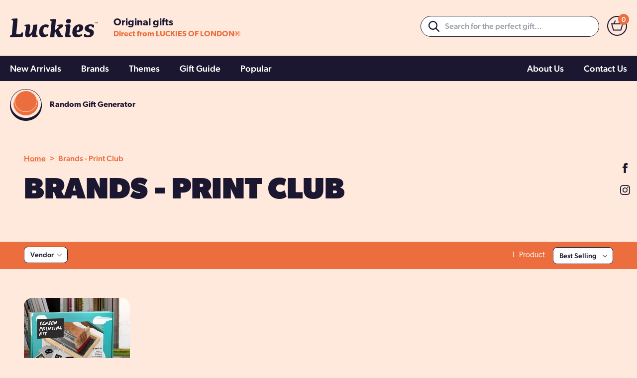

--- FILE ---
content_type: text/html; charset=utf-8
request_url: https://luckies.co.uk/collections/brands-print-club-1
body_size: 55758
content:
<!doctype html>
<html class="no-js" lang="en">
  <head>
    <meta charset="utf-8">
    <meta http-equiv="X-UA-Compatible" content="IE=edge">
    <meta name="viewport" content="width=device-width,initial-scale=1">
    <meta name="theme-color" content="">
    <link rel="canonical" href="https://luckies.co.uk/collections/brands-print-club-1">
    <link rel="preconnect" href="https://cdn.shopify.com" crossorigin>

    <link rel="icon" type="image/png" href="//luckies.co.uk/cdn/shop/t/5/assets/favicon_32x32.png?v=183409601822000549291661959249">

    <title>
      Brands - Print Club
 &ndash; Luckies</title>

    


    <script src="//luckies.co.uk/cdn/shop/t/5/assets/theme.js?v=46462542381797448181666000573" defer="defer"></script>
    <script src="//luckies.co.uk/cdn/shop/t/5/assets/global.js?v=26835954433287767541658851719" defer="defer"></script>

    <link rel="stylesheet" href="https://use.typekit.net/kii8yfo.css">

    <script>window.performance && window.performance.mark && window.performance.mark('shopify.content_for_header.start');</script><meta name="google-site-verification" content="vf9VsfXxLTtX8nimtSrRVnvdGDbYC2DbuZcBNqNSTOg">
<meta id="shopify-digital-wallet" name="shopify-digital-wallet" content="/62960206071/digital_wallets/dialog">
<meta name="shopify-checkout-api-token" content="8627c9c80f3efa11c23be3f874524681">
<meta id="in-context-paypal-metadata" data-shop-id="62960206071" data-venmo-supported="false" data-environment="production" data-locale="en_US" data-paypal-v4="true" data-currency="GBP">
<link rel="alternate" type="application/atom+xml" title="Feed" href="/collections/brands-print-club-1.atom" />
<link rel="alternate" type="application/json+oembed" href="https://luckies.co.uk/collections/brands-print-club-1.oembed">
<script async="async" src="/checkouts/internal/preloads.js?locale=en-GB"></script>
<link rel="preconnect" href="https://shop.app" crossorigin="anonymous">
<script async="async" src="https://shop.app/checkouts/internal/preloads.js?locale=en-GB&shop_id=62960206071" crossorigin="anonymous"></script>
<script id="apple-pay-shop-capabilities" type="application/json">{"shopId":62960206071,"countryCode":"GB","currencyCode":"GBP","merchantCapabilities":["supports3DS"],"merchantId":"gid:\/\/shopify\/Shop\/62960206071","merchantName":"Luckies","requiredBillingContactFields":["postalAddress","email"],"requiredShippingContactFields":["postalAddress","email"],"shippingType":"shipping","supportedNetworks":["visa","maestro","masterCard","amex","discover","elo"],"total":{"type":"pending","label":"Luckies","amount":"1.00"},"shopifyPaymentsEnabled":true,"supportsSubscriptions":true}</script>
<script id="shopify-features" type="application/json">{"accessToken":"8627c9c80f3efa11c23be3f874524681","betas":["rich-media-storefront-analytics"],"domain":"luckies.co.uk","predictiveSearch":true,"shopId":62960206071,"locale":"en"}</script>
<script>var Shopify = Shopify || {};
Shopify.shop = "luckies-uk.myshopify.com";
Shopify.locale = "en";
Shopify.currency = {"active":"GBP","rate":"1.0"};
Shopify.country = "GB";
Shopify.theme = {"name":"Luckies\/live","id":132965269751,"schema_name":"Starter","schema_version":"0.1","theme_store_id":null,"role":"main"};
Shopify.theme.handle = "null";
Shopify.theme.style = {"id":null,"handle":null};
Shopify.cdnHost = "luckies.co.uk/cdn";
Shopify.routes = Shopify.routes || {};
Shopify.routes.root = "/";</script>
<script type="module">!function(o){(o.Shopify=o.Shopify||{}).modules=!0}(window);</script>
<script>!function(o){function n(){var o=[];function n(){o.push(Array.prototype.slice.apply(arguments))}return n.q=o,n}var t=o.Shopify=o.Shopify||{};t.loadFeatures=n(),t.autoloadFeatures=n()}(window);</script>
<script>
  window.ShopifyPay = window.ShopifyPay || {};
  window.ShopifyPay.apiHost = "shop.app\/pay";
  window.ShopifyPay.redirectState = null;
</script>
<script id="shop-js-analytics" type="application/json">{"pageType":"collection"}</script>
<script defer="defer" async type="module" src="//luckies.co.uk/cdn/shopifycloud/shop-js/modules/v2/client.init-shop-cart-sync_BT-GjEfc.en.esm.js"></script>
<script defer="defer" async type="module" src="//luckies.co.uk/cdn/shopifycloud/shop-js/modules/v2/chunk.common_D58fp_Oc.esm.js"></script>
<script defer="defer" async type="module" src="//luckies.co.uk/cdn/shopifycloud/shop-js/modules/v2/chunk.modal_xMitdFEc.esm.js"></script>
<script type="module">
  await import("//luckies.co.uk/cdn/shopifycloud/shop-js/modules/v2/client.init-shop-cart-sync_BT-GjEfc.en.esm.js");
await import("//luckies.co.uk/cdn/shopifycloud/shop-js/modules/v2/chunk.common_D58fp_Oc.esm.js");
await import("//luckies.co.uk/cdn/shopifycloud/shop-js/modules/v2/chunk.modal_xMitdFEc.esm.js");

  window.Shopify.SignInWithShop?.initShopCartSync?.({"fedCMEnabled":true,"windoidEnabled":true});

</script>
<script>
  window.Shopify = window.Shopify || {};
  if (!window.Shopify.featureAssets) window.Shopify.featureAssets = {};
  window.Shopify.featureAssets['shop-js'] = {"shop-cart-sync":["modules/v2/client.shop-cart-sync_DZOKe7Ll.en.esm.js","modules/v2/chunk.common_D58fp_Oc.esm.js","modules/v2/chunk.modal_xMitdFEc.esm.js"],"init-fed-cm":["modules/v2/client.init-fed-cm_B6oLuCjv.en.esm.js","modules/v2/chunk.common_D58fp_Oc.esm.js","modules/v2/chunk.modal_xMitdFEc.esm.js"],"shop-cash-offers":["modules/v2/client.shop-cash-offers_D2sdYoxE.en.esm.js","modules/v2/chunk.common_D58fp_Oc.esm.js","modules/v2/chunk.modal_xMitdFEc.esm.js"],"shop-login-button":["modules/v2/client.shop-login-button_QeVjl5Y3.en.esm.js","modules/v2/chunk.common_D58fp_Oc.esm.js","modules/v2/chunk.modal_xMitdFEc.esm.js"],"pay-button":["modules/v2/client.pay-button_DXTOsIq6.en.esm.js","modules/v2/chunk.common_D58fp_Oc.esm.js","modules/v2/chunk.modal_xMitdFEc.esm.js"],"shop-button":["modules/v2/client.shop-button_DQZHx9pm.en.esm.js","modules/v2/chunk.common_D58fp_Oc.esm.js","modules/v2/chunk.modal_xMitdFEc.esm.js"],"avatar":["modules/v2/client.avatar_BTnouDA3.en.esm.js"],"init-windoid":["modules/v2/client.init-windoid_CR1B-cfM.en.esm.js","modules/v2/chunk.common_D58fp_Oc.esm.js","modules/v2/chunk.modal_xMitdFEc.esm.js"],"init-shop-for-new-customer-accounts":["modules/v2/client.init-shop-for-new-customer-accounts_C_vY_xzh.en.esm.js","modules/v2/client.shop-login-button_QeVjl5Y3.en.esm.js","modules/v2/chunk.common_D58fp_Oc.esm.js","modules/v2/chunk.modal_xMitdFEc.esm.js"],"init-shop-email-lookup-coordinator":["modules/v2/client.init-shop-email-lookup-coordinator_BI7n9ZSv.en.esm.js","modules/v2/chunk.common_D58fp_Oc.esm.js","modules/v2/chunk.modal_xMitdFEc.esm.js"],"init-shop-cart-sync":["modules/v2/client.init-shop-cart-sync_BT-GjEfc.en.esm.js","modules/v2/chunk.common_D58fp_Oc.esm.js","modules/v2/chunk.modal_xMitdFEc.esm.js"],"shop-toast-manager":["modules/v2/client.shop-toast-manager_DiYdP3xc.en.esm.js","modules/v2/chunk.common_D58fp_Oc.esm.js","modules/v2/chunk.modal_xMitdFEc.esm.js"],"init-customer-accounts":["modules/v2/client.init-customer-accounts_D9ZNqS-Q.en.esm.js","modules/v2/client.shop-login-button_QeVjl5Y3.en.esm.js","modules/v2/chunk.common_D58fp_Oc.esm.js","modules/v2/chunk.modal_xMitdFEc.esm.js"],"init-customer-accounts-sign-up":["modules/v2/client.init-customer-accounts-sign-up_iGw4briv.en.esm.js","modules/v2/client.shop-login-button_QeVjl5Y3.en.esm.js","modules/v2/chunk.common_D58fp_Oc.esm.js","modules/v2/chunk.modal_xMitdFEc.esm.js"],"shop-follow-button":["modules/v2/client.shop-follow-button_CqMgW2wH.en.esm.js","modules/v2/chunk.common_D58fp_Oc.esm.js","modules/v2/chunk.modal_xMitdFEc.esm.js"],"checkout-modal":["modules/v2/client.checkout-modal_xHeaAweL.en.esm.js","modules/v2/chunk.common_D58fp_Oc.esm.js","modules/v2/chunk.modal_xMitdFEc.esm.js"],"shop-login":["modules/v2/client.shop-login_D91U-Q7h.en.esm.js","modules/v2/chunk.common_D58fp_Oc.esm.js","modules/v2/chunk.modal_xMitdFEc.esm.js"],"lead-capture":["modules/v2/client.lead-capture_BJmE1dJe.en.esm.js","modules/v2/chunk.common_D58fp_Oc.esm.js","modules/v2/chunk.modal_xMitdFEc.esm.js"],"payment-terms":["modules/v2/client.payment-terms_Ci9AEqFq.en.esm.js","modules/v2/chunk.common_D58fp_Oc.esm.js","modules/v2/chunk.modal_xMitdFEc.esm.js"]};
</script>
<script>(function() {
  var isLoaded = false;
  function asyncLoad() {
    if (isLoaded) return;
    isLoaded = true;
    var urls = ["https:\/\/api.fastbundle.co\/scripts\/src.js?shop=luckies-uk.myshopify.com","https:\/\/chimpstatic.com\/mcjs-connected\/js\/users\/75349a386628770c521c754c3\/5ff3272ac946e4180cee3ed69.js?shop=luckies-uk.myshopify.com"];
    for (var i = 0; i < urls.length; i++) {
      var s = document.createElement('script');
      s.type = 'text/javascript';
      s.async = true;
      s.src = urls[i];
      var x = document.getElementsByTagName('script')[0];
      x.parentNode.insertBefore(s, x);
    }
  };
  if(window.attachEvent) {
    window.attachEvent('onload', asyncLoad);
  } else {
    window.addEventListener('load', asyncLoad, false);
  }
})();</script>
<script id="__st">var __st={"a":62960206071,"offset":0,"reqid":"47a0efc3-0d0c-4b16-aa4a-424bfe03c07e-1769519434","pageurl":"luckies.co.uk\/collections\/brands-print-club-1","u":"d112df9e0d6e","p":"collection","rtyp":"collection","rid":377544343799};</script>
<script>window.ShopifyPaypalV4VisibilityTracking = true;</script>
<script id="captcha-bootstrap">!function(){'use strict';const t='contact',e='account',n='new_comment',o=[[t,t],['blogs',n],['comments',n],[t,'customer']],c=[[e,'customer_login'],[e,'guest_login'],[e,'recover_customer_password'],[e,'create_customer']],r=t=>t.map((([t,e])=>`form[action*='/${t}']:not([data-nocaptcha='true']) input[name='form_type'][value='${e}']`)).join(','),a=t=>()=>t?[...document.querySelectorAll(t)].map((t=>t.form)):[];function s(){const t=[...o],e=r(t);return a(e)}const i='password',u='form_key',d=['recaptcha-v3-token','g-recaptcha-response','h-captcha-response',i],f=()=>{try{return window.sessionStorage}catch{return}},m='__shopify_v',_=t=>t.elements[u];function p(t,e,n=!1){try{const o=window.sessionStorage,c=JSON.parse(o.getItem(e)),{data:r}=function(t){const{data:e,action:n}=t;return t[m]||n?{data:e,action:n}:{data:t,action:n}}(c);for(const[e,n]of Object.entries(r))t.elements[e]&&(t.elements[e].value=n);n&&o.removeItem(e)}catch(o){console.error('form repopulation failed',{error:o})}}const l='form_type',E='cptcha';function T(t){t.dataset[E]=!0}const w=window,h=w.document,L='Shopify',v='ce_forms',y='captcha';let A=!1;((t,e)=>{const n=(g='f06e6c50-85a8-45c8-87d0-21a2b65856fe',I='https://cdn.shopify.com/shopifycloud/storefront-forms-hcaptcha/ce_storefront_forms_captcha_hcaptcha.v1.5.2.iife.js',D={infoText:'Protected by hCaptcha',privacyText:'Privacy',termsText:'Terms'},(t,e,n)=>{const o=w[L][v],c=o.bindForm;if(c)return c(t,g,e,D).then(n);var r;o.q.push([[t,g,e,D],n]),r=I,A||(h.body.append(Object.assign(h.createElement('script'),{id:'captcha-provider',async:!0,src:r})),A=!0)});var g,I,D;w[L]=w[L]||{},w[L][v]=w[L][v]||{},w[L][v].q=[],w[L][y]=w[L][y]||{},w[L][y].protect=function(t,e){n(t,void 0,e),T(t)},Object.freeze(w[L][y]),function(t,e,n,w,h,L){const[v,y,A,g]=function(t,e,n){const i=e?o:[],u=t?c:[],d=[...i,...u],f=r(d),m=r(i),_=r(d.filter((([t,e])=>n.includes(e))));return[a(f),a(m),a(_),s()]}(w,h,L),I=t=>{const e=t.target;return e instanceof HTMLFormElement?e:e&&e.form},D=t=>v().includes(t);t.addEventListener('submit',(t=>{const e=I(t);if(!e)return;const n=D(e)&&!e.dataset.hcaptchaBound&&!e.dataset.recaptchaBound,o=_(e),c=g().includes(e)&&(!o||!o.value);(n||c)&&t.preventDefault(),c&&!n&&(function(t){try{if(!f())return;!function(t){const e=f();if(!e)return;const n=_(t);if(!n)return;const o=n.value;o&&e.removeItem(o)}(t);const e=Array.from(Array(32),(()=>Math.random().toString(36)[2])).join('');!function(t,e){_(t)||t.append(Object.assign(document.createElement('input'),{type:'hidden',name:u})),t.elements[u].value=e}(t,e),function(t,e){const n=f();if(!n)return;const o=[...t.querySelectorAll(`input[type='${i}']`)].map((({name:t})=>t)),c=[...d,...o],r={};for(const[a,s]of new FormData(t).entries())c.includes(a)||(r[a]=s);n.setItem(e,JSON.stringify({[m]:1,action:t.action,data:r}))}(t,e)}catch(e){console.error('failed to persist form',e)}}(e),e.submit())}));const S=(t,e)=>{t&&!t.dataset[E]&&(n(t,e.some((e=>e===t))),T(t))};for(const o of['focusin','change'])t.addEventListener(o,(t=>{const e=I(t);D(e)&&S(e,y())}));const B=e.get('form_key'),M=e.get(l),P=B&&M;t.addEventListener('DOMContentLoaded',(()=>{const t=y();if(P)for(const e of t)e.elements[l].value===M&&p(e,B);[...new Set([...A(),...v().filter((t=>'true'===t.dataset.shopifyCaptcha))])].forEach((e=>S(e,t)))}))}(h,new URLSearchParams(w.location.search),n,t,e,['guest_login'])})(!0,!0)}();</script>
<script integrity="sha256-4kQ18oKyAcykRKYeNunJcIwy7WH5gtpwJnB7kiuLZ1E=" data-source-attribution="shopify.loadfeatures" defer="defer" src="//luckies.co.uk/cdn/shopifycloud/storefront/assets/storefront/load_feature-a0a9edcb.js" crossorigin="anonymous"></script>
<script crossorigin="anonymous" defer="defer" src="//luckies.co.uk/cdn/shopifycloud/storefront/assets/shopify_pay/storefront-65b4c6d7.js?v=20250812"></script>
<script data-source-attribution="shopify.dynamic_checkout.dynamic.init">var Shopify=Shopify||{};Shopify.PaymentButton=Shopify.PaymentButton||{isStorefrontPortableWallets:!0,init:function(){window.Shopify.PaymentButton.init=function(){};var t=document.createElement("script");t.src="https://luckies.co.uk/cdn/shopifycloud/portable-wallets/latest/portable-wallets.en.js",t.type="module",document.head.appendChild(t)}};
</script>
<script data-source-attribution="shopify.dynamic_checkout.buyer_consent">
  function portableWalletsHideBuyerConsent(e){var t=document.getElementById("shopify-buyer-consent"),n=document.getElementById("shopify-subscription-policy-button");t&&n&&(t.classList.add("hidden"),t.setAttribute("aria-hidden","true"),n.removeEventListener("click",e))}function portableWalletsShowBuyerConsent(e){var t=document.getElementById("shopify-buyer-consent"),n=document.getElementById("shopify-subscription-policy-button");t&&n&&(t.classList.remove("hidden"),t.removeAttribute("aria-hidden"),n.addEventListener("click",e))}window.Shopify?.PaymentButton&&(window.Shopify.PaymentButton.hideBuyerConsent=portableWalletsHideBuyerConsent,window.Shopify.PaymentButton.showBuyerConsent=portableWalletsShowBuyerConsent);
</script>
<script data-source-attribution="shopify.dynamic_checkout.cart.bootstrap">document.addEventListener("DOMContentLoaded",(function(){function t(){return document.querySelector("shopify-accelerated-checkout-cart, shopify-accelerated-checkout")}if(t())Shopify.PaymentButton.init();else{new MutationObserver((function(e,n){t()&&(Shopify.PaymentButton.init(),n.disconnect())})).observe(document.body,{childList:!0,subtree:!0})}}));
</script>
<link id="shopify-accelerated-checkout-styles" rel="stylesheet" media="screen" href="https://luckies.co.uk/cdn/shopifycloud/portable-wallets/latest/accelerated-checkout-backwards-compat.css" crossorigin="anonymous">
<style id="shopify-accelerated-checkout-cart">
        #shopify-buyer-consent {
  margin-top: 1em;
  display: inline-block;
  width: 100%;
}

#shopify-buyer-consent.hidden {
  display: none;
}

#shopify-subscription-policy-button {
  background: none;
  border: none;
  padding: 0;
  text-decoration: underline;
  font-size: inherit;
  cursor: pointer;
}

#shopify-subscription-policy-button::before {
  box-shadow: none;
}

      </style>

<script>window.performance && window.performance.mark && window.performance.mark('shopify.content_for_header.end');</script>

    <link rel="stylesheet" href="//luckies.co.uk/cdn/shop/t/5/assets/theme.css?v=136679247500952736431666000572" />
    <link rel="stylesheet" href="//luckies.co.uk/cdn/shop/t/5/assets/output.css?v=100185888757664305471669285183" />

    <script>document.documentElement.className = document.documentElement.className.replace('no-js', 'js');
    if (Shopify.designMode) {
      document.documentElement.classList.add('shopify-design-mode');
    }
    </script>

        
    
  
    <!--begin-boost-pfs-filter-css-->
       <link href="//luckies.co.uk/cdn/shop/t/5/assets/boost-pfs-init.css?v=136408481981982847411657011121" rel="stylesheet" type="text/css" media="all" />
  <link rel="preload stylesheet" href="//luckies.co.uk/cdn/shop/t/5/assets/boost-pfs-general.css?v=30970324925041133581657011121" as="style">
  <link rel="preload stylesheet" href="//luckies.co.uk/cdn/shop/t/5/assets/boost-pfs-otp.css?v=116972930447659205781657011121" as="style"><link href="//luckies.co.uk/cdn/shop/t/5/assets/boost-pfs-custom.css?v=129311081995436926371678076524" rel="stylesheet" type="text/css" media="all" />
<style data-id="boost-pfs-style">
    .boost-pfs-filter-option-title-text {}

   .boost-pfs-filter-tree-v .boost-pfs-filter-option-title-text:before {}
    .boost-pfs-filter-tree-v .boost-pfs-filter-option.boost-pfs-filter-option-collapsed .boost-pfs-filter-option-title-text:before {}
    .boost-pfs-filter-tree-h .boost-pfs-filter-option-title-heading:before {}

    .boost-pfs-filter-refine-by .boost-pfs-filter-option-title h3 {}

    .boost-pfs-filter-option-content .boost-pfs-filter-option-item-list .boost-pfs-filter-option-item button,
    .boost-pfs-filter-option-content .boost-pfs-filter-option-item-list .boost-pfs-filter-option-item .boost-pfs-filter-button,
    .boost-pfs-filter-option-range-amount input,
    .boost-pfs-filter-tree-v .boost-pfs-filter-refine-by .boost-pfs-filter-refine-by-items .refine-by-item,
    .boost-pfs-filter-refine-by-wrapper-v .boost-pfs-filter-refine-by .boost-pfs-filter-refine-by-items .refine-by-item,
    .boost-pfs-filter-refine-by .boost-pfs-filter-option-title,
    .boost-pfs-filter-refine-by .boost-pfs-filter-refine-by-items .refine-by-item>a,
    .boost-pfs-filter-refine-by>span,
    .boost-pfs-filter-clear,
    .boost-pfs-filter-clear-all{}
    .boost-pfs-filter-tree-h .boost-pfs-filter-pc .boost-pfs-filter-refine-by-items .refine-by-item .boost-pfs-filter-clear .refine-by-type,
    .boost-pfs-filter-refine-by-wrapper-h .boost-pfs-filter-pc .boost-pfs-filter-refine-by-items .refine-by-item .boost-pfs-filter-clear .refine-by-type {}

    .boost-pfs-filter-option-multi-level-collections .boost-pfs-filter-option-multi-level-list .boost-pfs-filter-option-item .boost-pfs-filter-button-arrow .boost-pfs-arrow:before,
    .boost-pfs-filter-option-multi-level-tag .boost-pfs-filter-option-multi-level-list .boost-pfs-filter-option-item .boost-pfs-filter-button-arrow .boost-pfs-arrow:before {}

    .boost-pfs-filter-refine-by-wrapper-v .boost-pfs-filter-refine-by .boost-pfs-filter-refine-by-items .refine-by-item .boost-pfs-filter-clear:after,
    .boost-pfs-filter-refine-by-wrapper-v .boost-pfs-filter-refine-by .boost-pfs-filter-refine-by-items .refine-by-item .boost-pfs-filter-clear:before,
    .boost-pfs-filter-tree-v .boost-pfs-filter-refine-by .boost-pfs-filter-refine-by-items .refine-by-item .boost-pfs-filter-clear:after,
    .boost-pfs-filter-tree-v .boost-pfs-filter-refine-by .boost-pfs-filter-refine-by-items .refine-by-item .boost-pfs-filter-clear:before,
    .boost-pfs-filter-refine-by-wrapper-h .boost-pfs-filter-pc .boost-pfs-filter-refine-by-items .refine-by-item .boost-pfs-filter-clear:after,
    .boost-pfs-filter-refine-by-wrapper-h .boost-pfs-filter-pc .boost-pfs-filter-refine-by-items .refine-by-item .boost-pfs-filter-clear:before,
    .boost-pfs-filter-tree-h .boost-pfs-filter-pc .boost-pfs-filter-refine-by-items .refine-by-item .boost-pfs-filter-clear:after,
    .boost-pfs-filter-tree-h .boost-pfs-filter-pc .boost-pfs-filter-refine-by-items .refine-by-item .boost-pfs-filter-clear:before {}
    .boost-pfs-filter-option-range-slider .noUi-value-horizontal {}

    .boost-pfs-filter-tree-mobile-button button,
    .boost-pfs-filter-top-sorting-mobile button {}
    .boost-pfs-filter-top-sorting-mobile button>span:after {}
  </style><style data-id="boost-pfs-otp-style" type="text/css">
      .boost-pfs-quickview-btn {background: rgba(255,255,255,1);color: rgba(61,66,70,1);border-color: rgba(255,255,255,1);}
      .boost-pfs-quickview-btn svg {fill: rgba(61,66,70,1);}
      .boost-pfs-quickview-btn:hover {background: rgba(61,66,70,1);color: rgba(255,255,255,1);border-color: rgba(61,66,70,1);}
      .boost-pfs-quickview-btn:hover svg {fill: rgba(255,255,255,1);}
      .boost-pfs-addtocart-btn {background: rgba(0,0,0,1);color: rgba(255,255,255,1);border-color: rgba(0,0,0,1);}
      .boost-pfs-addtocart-btn svg {fill: rgba(255,255,255,1);}
      .boost-pfs-addtocart-btn:hover {background: rgba(61,66,70,1);color: rgba(255,255,255,1);border-color: rgba(61,66,70,1);}
      .boost-pfs-addtocart-btn:hover svg {fill: rgba(255,255,255,1);}
    </style>
    <!--end-boost-pfs-filter-css-->
    
      
        <script>
const FastBundleConf = {"enable_bap_modal":false,"frontend_version":"1.22.12","storefront_record_submitted":false,"use_shopify_prices":false,"currencies":[{"id":1602218260,"code":"GBP","conversion_fee":1.0,"roundup_number":0.0,"rounding_enabled":true}],"is_active":true,"override_product_page_forms":true,"allow_funnel":true,"translations":[{"id":130802,"key":"price_description","value":"Add Bundle To Basket {final_price}","locale_code":"en","model":"shop","object_id":7684}],"pid":"","bap_ids":[7735936123127,7735909449975,7713725120759],"active_bundles_count":1,"use_color_swatch":false,"use_shop_price":false,"dropdown_color_swatch":true,"option_config":null,"enable_subscriptions":false,"has_fbt_bundle":false,"use_shopify_function_discount":false,"use_bundle_builder_modal":false,"use_cart_hidden_attributes":false,"bap_override_fetch":false,"invalid_bap_override_fetch":false,"volume_discount_add_on_override_fetch":false,"pmm_new_design":true,"merged_mix_and_match":false,"change_vd_product_picture":false,"buy_it_now":true,"rgn":212495,"baps":{"7735936123127":{"bundle_id":32867,"variant_id":43121043210487,"handle":"bap-c01aabe4-e9e7-4df1-b381-3453aed1fc45","type":"single","use_cart_transform":false},"7735909449975":{"bundle_id":32866,"variant_id":43120946774263,"handle":"bap-dae9d2e1-5078-4a90-9694-1e7802f78e04","type":"single","use_cart_transform":false},"7713725120759":{"bundle_id":30009,"variant_id":43037046833399,"handle":"iron-glory-gaming-trio-1","type":"single","use_cart_transform":false}},"has_multilingual_permission":true,"use_vd_templating":true,"use_payload_variant_id_in_fetch_override":false,"use_compare_at_price":false,"storefront_access_token":"","serverless_vd_display":false,"serverless_vd_discount":false,"products_with_add_on":{},"collections_with_add_on":{},"has_required_plan":true,"bundleBox":{"id":7680,"bundle_page_enabled":true,"bundle_page_style":null,"currency":"GBP","currency_format":"£%s","percentage_format":"%s%","show_sold_out":true,"track_inventory":true,"shop_page_external_script":"","page_external_script":"","shop_page_style":null,"shop_page_title":null,"shop_page_description":null,"app_version":"v2","show_logo":false,"show_info":true,"money_format":"amount","tax_factor":1.0,"primary_locale":"en","discount_code_prefix":"BUNDLE","is_active":true,"created":"2022-07-13T14:34:08.216854Z","updated":"2023-11-07T13:13:45.295855Z","title":"Don't miss this offer","style":null,"inject_selector":null,"mix_inject_selector":null,"fbt_inject_selector":null,"volume_inject_selector":null,"volume_variant_selector":null,"button_title":"Buy this bundle","bogo_button_title":"Buy {quantity} items","price_description":"Add Bundle To Basket {final_price}","version":"v2.3","bogo_version":"v1","nth_child":1,"redirect_to_cart":true,"column_numbers":3,"color":"#50AC84","btn_font_color":"#ffffff","add_to_cart_selector":null,"cart_info_version":"v2","button_position":"bottom","bundle_page_shape":"row","add_bundle_action":"cart-page","requested_bundle_action":null,"request_action_text":null,"cart_drawer_function":"","cart_drawer_function_svelte":"","theme_template":"light","external_script":"","pre_add_script":"","shop_external_script":"","shop_style":"","bap_inject_selector":"","bap_none_selector":"","bap_form_script":"","bap_button_selector":"","bap_style_object":{"standard":{"custom_code":{"main":{"custom_js":"","custom_css":""}},"product_detail":{"price_style":{"color":"","fontSize":"","fontFamily":""},"title_style":{"color":"","fontSize":"","fontFamily":""},"image_border":{"borderColor":""},"pluses_style":{"fill":"","width":""},"separator_line_style":{"backgroundColor":""},"variant_selector_style":{"color":"","height":"","backgroundColor":""}}},"mix_and_match":{"custom_code":{"main":{"custom_js":"","custom_css":""}},"product_detail":{"price_style":{"color":"","fontSize":"","fontFamily":""},"title_style":{"color":"","fontSize":"","fontFamily":""},"image_border":{"borderColor":""},"pluses_style":{"fill":"","width":""},"checkbox_style":{"checked":"","unchecked":""},"quantities_style":{"color":"","backgroundColor":""},"product_card_style":{"checked_border":"","unchecked_border":"","checked_background":""},"separator_line_style":{"backgroundColor":""},"variant_selector_style":{"color":"","height":"","backgroundColor":""},"quantities_selector_style":{"color":"","backgroundColor":""}}}},"bundles_page_style_object":null,"style_object":{"fbt":{"design":{"main":{"design":"classic"}}},"bogo":{"box":{"border":{"borderColor":"#ffffff","borderWidth":"1px","borderRadius":"12px"},"background":{"backgroundColor":"#ffffff"}},"theme":{"main":{"theme":"light"}},"button":{"background":{"backgroundColor":"#000000"},"button_label":{"color":"#ffffff","fontSize":16,"fontFamily":""},"button_position":{"position":"bottom"}},"design":{"main":{"design":"classic"}},"option":{"final_price_style":{"color":"#303030","fontSize":16,"fontFamily":""},"option_text_style":{"color":"#303030","fontSize":16,"fontFamily":""},"option_button_style":{"checked_color":"#2c6ecb","unchecked_color":""},"original_price_style":{"color":"#919191","fontSize":16,"fontFamily":""}},"custom_code":{"main":{"custom_js":"","custom_css":""}},"total_section":{"text":{"color":"#000000","fontSize":"16px","fontFamily":""},"background":{"backgroundColor":"#ededed"},"final_price_style":{"color":"#EC6D3D","fontSize":"16px"},"original_price_style":{"color":"#666666","fontSize":"16px"}},"discount_label":{"background":{"backgroundColor":"#000000"},"text_style":{"color":"#ffffff"}},"product_detail":{"price_style":{"color":"#000000","fontSize":"16px","fontFamily":""},"title_style":{"color":"#000000","fontSize":"16px","fontFamily":""},"image_border":{"borderColor":"#e2e2e2"},"quantities_style":{"color":"#000000","backgroundColor":"#ffffff"},"separator_line_style":{"backgroundColor":"#e5e5e5"},"variant_selector_style":{"color":"#5e5e5e","height":"44px","backgroundColor":"#f7f7f7"},"quantities_selector_style":{"color":"#000000","backgroundColor":"#fafafa"}},"title_and_description":{"alignment":{"textAlign":"left"},"title_style":{"color":"#303030","fontSize":18,"fontFamily":""},"description_style":{"color":"","fontSize":"","fontFamily":""}}},"bxgyf":{"box":{"border":{"borderColor":"#E5E5E5","borderWidth":1,"borderRadius":5},"background":{"backgroundColor":"#FFFFFF"}},"plus":{"style":{"fill":"#919191","size":24,"backgroundColor":"#F1F1F1"}},"button":{"background":{"backgroundColor":"#000000"},"button_label":{"color":"#FFFFFF","fontSize":18,"fontFamily":""},"button_position":{"position":"bottom"}},"custom_code":{"main":{"custom_js":"","custom_css":""}},"total_section":{"text":{"color":"#303030","fontSize":16,"fontFamily":""},"background":{"backgroundColor":"#FAFAFA"},"final_price_style":{"color":"#008060","fontSize":16,"fontFamily":""},"original_price_style":{"color":"#D72C0D","fontSize":16,"fontFamily":""}},"discount_badge":{"background":{"backgroundColor":"#C30000"},"text_style":{"color":"#FFFFFF","fontSize":18,"fontFamily":""}},"product_detail":{"title_style":{"color":"#303030","fontSize":16,"fontFamily":""},"image_border":{"borderColor":"#E5E5E5"},"quantities_style":{"color":"#000000","borderColor":"#000000","backgroundColor":"#FFFFFF"},"final_price_style":{"color":"#5E5E5E","fontSize":16,"fontFamily":""},"original_price_style":{"color":"#919191","fontSize":16,"fontFamily":""},"separator_line_style":{"backgroundColor":"#E5E5E5"},"variant_selector_style":{"color":"#5E5E5E","height":36,"borderColor":"#E5E5E5","backgroundColor":"#FAFAFA"}},"title_and_description":{"alignment":{"textAlign":"left"},"title_style":{"color":"#303030","fontSize":18,"fontFamily":""},"description_style":{"color":"#5E5E5E","fontSize":16,"fontFamily":""}}},"standard":{"box":{"border":{"borderColor":"#ffffff","borderWidth":"1px","borderRadius":"12px"},"background":{"backgroundColor":"#ffffff"}},"theme":{"main":{"theme":"light"}},"title":{"style":{"color":"#000000","fontSize":"20px","fontFamily":""},"alignment":{"textAlign":"left"}},"button":{"background":{"backgroundColor":"#000000"},"button_label":{"color":"#ffffff","fontSize":16,"fontFamily":""},"button_position":{"position":"bottom"}},"design":{"main":{"design":"classic"}},"custom_code":{"main":{"custom_js":"","custom_css":""}},"header_image":{"image_border":{"borderColor":""},"pluses_style":{"fill":"#000","width":""},"quantities_style":{"color":"","borderColor":"","backgroundColor":""}},"total_section":{"text":{"color":"#000000","fontSize":"16px","fontFamily":""},"background":{"backgroundColor":"#ededed"},"final_price_style":{"color":"#EC6D3D","fontSize":"16px"},"original_price_style":{"color":"#666666","fontSize":"16px"}},"discount_label":{"background":{"backgroundColor":"#000000"},"text_style":{"color":"#ffffff"}},"product_detail":{"price_style":{"color":"#000000","fontSize":"16px","fontFamily":""},"title_style":{"color":"#000000","fontSize":"16px","fontFamily":""},"image_border":{"borderColor":"#e2e2e2"},"pluses_style":{"fill":"#5e5e5e","width":""},"quantities_style":{"color":"#000000","backgroundColor":"#ffffff"},"separator_line_style":{"backgroundColor":"#e5e5e5"},"variant_selector_style":{"color":"#5e5e5e","height":"44px","backgroundColor":"#f7f7f7"}}},"mix_and_match":{"box":{"border":{"borderColor":"#ffffff","borderWidth":"1px","borderRadius":"12px"},"background":{"backgroundColor":"#ffffff"}},"theme":{"main":{"theme":"light"}},"button":{"background":{"backgroundColor":"#000000"},"button_label":{"color":"#ffffff","fontSize":16,"fontFamily":""},"button_position":{"position":"bottom"}},"custom_code":{"main":{"custom_js":"","custom_css":""}},"header_image":{"image_border":{"borderColor":""},"pluses_style":{"fill":"#000","width":""},"quantities_style":{"color":"","borderColor":"","backgroundColor":""}},"total_section":{"text":{"color":"#000000","fontSize":"16px","fontFamily":""},"background":{"backgroundColor":"#ededed"},"final_price_style":{"color":"#EC6D3D","fontSize":"16px"},"original_price_style":{"color":"#666666","fontSize":"16px"}},"product_detail":{"price_style":{"color":"#000000","fontSize":"16px","fontFamily":""},"title_style":{"color":"#000000","fontSize":"16px","fontFamily":""},"image_border":{"borderColor":"#e2e2e2"},"pluses_style":{"fill":"#5e5e5e","width":""},"checkbox_style":{"checked_color":"#2c6ecb","unchecked_color":""},"quantities_style":{"color":"#000000","backgroundColor":"#ffffff"},"separator_line_style":{"backgroundColor":"#e5e5e5"},"variant_selector_style":{"color":"#5e5e5e","height":"44px","backgroundColor":"#f7f7f7"},"quantities_selector_style":{"color":"#000000","backgroundColor":"#fafafa"}},"title_and_description":{"alignment":{"textAlign":"left"},"title_style":{"color":"#303030","fontSize":18,"fontFamily":""},"description_style":{"color":"#5e5e5e","fontSize":16,"fontFamily":""}}},"col_mix_and_match":{"box":{"border":{"borderColor":"#ffffff","borderWidth":"1px","borderRadius":"12px"},"background":{"backgroundColor":"#ffffff"}},"theme":{"main":{"theme":"light"}},"button":{"background":{"backgroundColor":"#000000"},"button_label":{"color":"#ffffff","fontSize":16,"fontFamily":""},"button_position":{"position":"bottom"}},"custom_code":{"main":{"custom_js":"","custom_css":""}},"discount_badge":{"background":{"backgroundColor":"#c30000"},"text_style":{"color":"#ffffff","fontSize":16}},"collection_details":{"title_style":{"color":"#303030","fontSize":16,"fontFamily":""},"pluses_style":{"fill":"","width":"","backgroundColor":""},"description_style":{"color":"#5e5e5e","fontSize":14,"fontFamily":""},"separator_line_style":{"backgroundColor":"#e5e5e5"},"collection_image_border":{"borderColor":"#e5e5e5"}},"title_and_description":{"alignment":{"textAlign":"left"},"title_style":{"color":"#303030","fontSize":18,"fontFamily":""},"description_style":{"color":"#5e5e5e","fontSize":16,"fontFamily":""}}}},"old_style_object":{"fbt":{"design":{"main":{"design":"classic"}}},"bogo":{"box":{"border":{"borderColor":"#ffffff","borderWidth":"1px","borderRadius":"12px"},"background":{"backgroundColor":"#ffffff"}},"theme":{"main":{"theme":"light"}},"button":{"background":{"backgroundColor":"#000000"},"button_label":{"color":"#ffffff","fontSize":16,"fontFamily":""},"button_position":{"position":"bottom"}},"design":{"main":{"design":"classic"}},"option":{"final_price_style":{"color":"#303030","fontSize":16,"fontFamily":""},"option_text_style":{"color":"#303030","fontSize":16,"fontFamily":""},"option_button_style":{"checked_color":"#2c6ecb","unchecked_color":""},"original_price_style":{"color":"#919191","fontSize":16,"fontFamily":""}},"custom_code":{"main":{"custom_js":"","custom_css":""}},"total_section":{"text":{"color":"#000000","fontSize":"16px","fontFamily":""},"background":{"backgroundColor":"#ededed"},"final_price_style":{"color":"#EC6D3D","fontSize":"16px"},"original_price_style":{"color":"#666666","fontSize":"16px"}},"product_detail":{"price_style":{"color":"#000000","fontSize":"16px","fontFamily":""},"title_style":{"color":"#000000","fontSize":"16px","fontFamily":""},"image_border":{"borderColor":"#e2e2e2"},"quantities_style":{"color":"#000000","backgroundColor":"#ffffff"},"separator_line_style":{"backgroundColor":"#e5e5e5"},"variant_selector_style":{"color":"#5e5e5e","height":"44px","backgroundColor":"#f7f7f7"},"quantities_selector_style":{"color":"#000000","backgroundColor":"#fafafa"}},"title_and_description":{"alignment":{"textAlign":"left"},"title_style":{"color":"#303030","fontSize":18,"fontFamily":""},"description_style":{"color":"","fontSize":"","fontFamily":""}}},"bxgyf":{"box":{"border":{"borderColor":"#E5E5E5","borderWidth":1,"borderRadius":5},"background":{"backgroundColor":"#FFFFFF"}},"plus":{"style":{"fill":"#919191","size":24,"backgroundColor":"#F1F1F1"}},"button":{"background":{"backgroundColor":"#000000"},"button_label":{"color":"#FFFFFF","fontSize":18,"fontFamily":""},"button_position":{"position":"bottom"}},"custom_code":{"main":{"custom_js":"","custom_css":""}},"total_section":{"text":{"color":"#303030","fontSize":16,"fontFamily":""},"background":{"backgroundColor":"#FAFAFA"},"final_price_style":{"color":"#008060","fontSize":16,"fontFamily":""},"original_price_style":{"color":"#D72C0D","fontSize":16,"fontFamily":""}},"discount_badge":{"background":{"backgroundColor":"#C30000"},"text_style":{"color":"#FFFFFF","fontSize":18,"fontFamily":""}},"product_detail":{"title_style":{"color":"#303030","fontSize":16,"fontFamily":""},"image_border":{"borderColor":"#E5E5E5"},"quantities_style":{"color":"#000000","borderColor":"#000000","backgroundColor":"#FFFFFF"},"final_price_style":{"color":"#5E5E5E","fontSize":16,"fontFamily":""},"original_price_style":{"color":"#919191","fontSize":16,"fontFamily":""},"separator_line_style":{"backgroundColor":"#E5E5E5"},"variant_selector_style":{"color":"#5E5E5E","height":36,"borderColor":"#E5E5E5","backgroundColor":"#FAFAFA"}},"title_and_description":{"alignment":{"textAlign":"left"},"title_style":{"color":"#303030","fontSize":18,"fontFamily":""},"description_style":{"color":"#5E5E5E","fontSize":16,"fontFamily":""}}},"standard":{"box":{"border":{"borderColor":"#ffffff","borderWidth":"1px","borderRadius":"12px"},"background":{"backgroundColor":"#ffffff"}},"theme":{"main":{"theme":"light"}},"title":{"style":{"color":"#000000","fontSize":"20px","fontFamily":""},"alignment":{"textAlign":"left"}},"button":{"background":{"backgroundColor":"#000000"},"button_label":{"color":"#ffffff","fontSize":16,"fontFamily":""},"button_position":{"position":"bottom"}},"design":{"main":{"design":"classic"}},"custom_code":{"main":{"custom_js":"","custom_css":""}},"header_image":{"image_border":{"borderColor":""},"pluses_style":{"fill":"#000","width":""},"quantities_style":{"color":"","borderColor":"","backgroundColor":""}},"total_section":{"text":{"color":"#000000","fontSize":"16px","fontFamily":""},"background":{"backgroundColor":"#ededed"},"final_price_style":{"color":"#EC6D3D","fontSize":"16px"},"original_price_style":{"color":"#666666","fontSize":"16px"}},"product_detail":{"price_style":{"color":"#000000","fontSize":"16px","fontFamily":""},"title_style":{"color":"#000000","fontSize":"16px","fontFamily":""},"image_border":{"borderColor":"#e2e2e2"},"pluses_style":{"fill":"#5e5e5e","width":""},"quantities_style":{"color":"#000000","backgroundColor":"#ffffff"},"separator_line_style":{"backgroundColor":"#e5e5e5"},"variant_selector_style":{"color":"#5e5e5e","height":"44px","backgroundColor":"#f7f7f7"}}},"mix_and_match":{"box":{"border":{"borderColor":"#ffffff","borderWidth":"1px","borderRadius":"12px"},"background":{"backgroundColor":"#ffffff"}},"theme":{"main":{"theme":"light"}},"button":{"background":{"backgroundColor":"#000000"},"button_label":{"color":"#ffffff","fontSize":16,"fontFamily":""},"button_position":{"position":"bottom"}},"custom_code":{"main":{"custom_js":"","custom_css":""}},"header_image":{"image_border":{"borderColor":""},"pluses_style":{"fill":"#000","width":""},"quantities_style":{"color":"","borderColor":"","backgroundColor":""}},"total_section":{"text":{"color":"#000000","fontSize":"16px","fontFamily":""},"background":{"backgroundColor":"#ededed"},"final_price_style":{"color":"#EC6D3D","fontSize":"16px"},"original_price_style":{"color":"#666666","fontSize":"16px"}},"product_detail":{"price_style":{"color":"#000000","fontSize":"16px","fontFamily":""},"title_style":{"color":"#000000","fontSize":"16px","fontFamily":""},"image_border":{"borderColor":"#e2e2e2"},"pluses_style":{"fill":"#5e5e5e","width":""},"checkbox_style":{"checked_color":"#2c6ecb","unchecked_color":""},"quantities_style":{"color":"#000000","backgroundColor":"#ffffff"},"separator_line_style":{"backgroundColor":"#e5e5e5"},"variant_selector_style":{"color":"#5e5e5e","height":"44px","backgroundColor":"#f7f7f7"},"quantities_selector_style":{"color":"#000000","backgroundColor":"#fafafa"}},"title_and_description":{"alignment":{"textAlign":"left"},"title_style":{"color":"#303030","fontSize":18,"fontFamily":""},"description_style":{"color":"#5e5e5e","fontSize":16,"fontFamily":""}}},"col_mix_and_match":{"box":{"border":{"borderColor":"#ffffff","borderWidth":"1px","borderRadius":"12px"},"background":{"backgroundColor":"#ffffff"}},"theme":{"main":{"theme":"light"}},"button":{"background":{"backgroundColor":"#000000"},"button_label":{"color":"#ffffff","fontSize":16,"fontFamily":""},"button_position":{"position":"bottom"}},"custom_code":{"main":{"custom_js":"","custom_css":""}},"discount_badge":{"background":{"backgroundColor":"#c30000"},"text_style":{"color":"#ffffff","fontSize":16}},"collection_details":{"title_style":{"color":"#303030","fontSize":16,"fontFamily":""},"pluses_style":{"fill":"","width":"","backgroundColor":""},"description_style":{"color":"#5e5e5e","fontSize":14,"fontFamily":""},"separator_line_style":{"backgroundColor":"#e5e5e5"},"collection_image_border":{"borderColor":"#e5e5e5"}},"title_and_description":{"alignment":{"textAlign":"left"},"title_style":{"color":"#303030","fontSize":18,"fontFamily":""},"description_style":{"color":"#5e5e5e","fontSize":16,"fontFamily":""}}}},"zero_discount_btn_title":"Add to cart","mix_btn_title":"Add selected to cart","collection_btn_title":"Add selected to cart","cart_page_issue":null,"cart_drawer_issue":null,"volume_btn_title":"Add {quantity} | save {discount}","badge_color":"#C30000","badge_price_description":"Save {discount}!","use_discount_on_cookie":true,"show_bap_buy_button":false,"bap_version":"v1","bap_price_selector":null,"bap_compare_price_selector":null,"bundles_display":"vertical","use_first_variant":false,"shop":7684},"bundlePageInfo":{"title":null,"description":null,"enabled":true,"handle":"bundles","shop_style":null,"shop_external_script":"","style":null,"external_script":"","bundles_alignment":"bottom","bundles_display":"vertical"},"cartInfo":{"id":7683,"currency":"GBP","currency_format":"£%s","box_discount_description":"Add Bundle To Basket {final_price}","box_button_title":"Buy this bundle","free_shipping_translation":null,"shipping_cost_translation":null,"is_reference":false,"subtotal_selector":null,"subtotal_price_selector":null,"subtotal_title_selector":null,"line_items_selector":null,"discount_tag_html":null,"free_shipping_tag":null,"form_subtotal_selector":null,"form_subtotal_price_selector":null,"form_line_items_selector":null,"form_discount_html_tag":null,"form_free_shipping_tag":null,"external_script":"","funnel_show_method":"three_seconds","funnel_popup_title":"Complete your cart with this bundle and save","funnel_alert":"This item is already in your cart.","funnel_discount_description":"save {discount}","style":"","shop_style":null,"shop_external_script":"","funnel_color":"","funnel_badge_color":"","style_object":{"standard":{"box":{"background":{"backgroundColor":"#ffffff"}},"badge":{"main":{"switchBtn":""},"background":{"backgroundColor":""},"text_style":{"color":"","total":"","fontSize":"","fontFamily":""}},"button":{"background":{"backgroundColor":"#000000"},"button_label":{"color":"#ffffff","fontSize":16,"fontFamily":"","price_description":"","zero_discount_btn_title":""}},"custom_code":{"main":{"custom_js":"","custom_css":""}},"bundle_title":{"style":{"color":"#303030","fontSize":22,"fontFamily":""},"alignment":{"textAlign":"left"}},"pop_up_title":{"style":{"color":"","fontSize":"","fontFamily":"","price_description":""},"alignment":{"textAlign":"left"}},"total_section":{"text":{"color":"#303030","fontSize":16,"fontFamily":""},"background":{"backgroundColor":"#e5e5e5"},"final_price_style":{"color":"#008060","fontSize":16,"fontFamily":""},"original_price_style":{"color":"#D72C0D","fontSize":16,"fontFamily":""}},"product_detail":{"price_style":{"color":"#5e5e5e","fontSize":16,"fontFamily":""},"title_style":{"color":"#303030","fontSize":16,"fontFamily":""},"image_border":{"borderColor":"#e5e5e5"},"pluses_style":{"fill":"#000000","width":16},"variant_selector_style":{"color":"#5e5e5e","height":"","backgroundColor":"#FAFAFA"}},"pre_selected_products":{"final_price_style":{"color":"","total":"","fontSize":"","fontFamily":""}}}},"old_style_object":{"badge":{"width":"160px","height":"40px","fontSize":"16px","backgroundColor":"#e12424"},"popup":{"backgroundColor":"#ffffff"},"button":{"width":"100%","borderRadius":"3px"},"popup_title":{"color":"#000000","fontSize":"28px","textAlign":"left"},"bundle_title":{"color":"#565151","fontSize":"16px","textAlign":"left"},"custom_codes":{},"total_section":{"main":{"borderRadius":"5px","backgroundColor":"#eaeaea"},"title":{"color":"#000000","display":"","fontSize":"16px"},"finalPrice":{"color":"#24be49","fontSize":"16px"},"totalPrice":{"color":"#f17f7f","fontSize":"16px"}},"product_details":{"image":{"borderColor":"#d2d2d2","borderWidth":"1px"},"price":{"color":"#000000","fontSize":"16px","textAlign":"left"},"title":{"color":"#060606","fontSize":"16px","textAlign":"left"},"variant":{"height":"45px","backgroundColor":"#fafafa"}},"preselected_products":{"text":{"color":"#ffffff"},"layer":{"opacity":0.8,"opacityVal":"80","backgroundColor":"#ffffff"}}},"funnel_button_description":"Buy this bundle | Save {discount}","funnel_injection_constraint":"","show_discount_section":false,"discount_section_style":null,"discount_section_selector":null,"reload_after_change_detection":false,"app_version":"v2","show_info":true,"box_zero_discount_title":"Add to cart"}}
FastBundleConf.pid = "";
FastBundleConf.domain = "luckies-uk.myshopify.com";
window.FastBundleConf = FastBundleConf;
</script>
<script type="text/javascript" async src="https://api.fastbundle.co/react-src/static/js/main.min.js?rgn=689847"></script>
<link rel="stylesheet" href="https://api.fastbundle.co/react-src/static/css/main.min.css?rgn=689847">
<script type="text/javascript" async src="https://api.fastbundle.co/scripts/cart.js?rgn=689847"></script>
      
    <script id="voccall-chat-widget" type="text/javascript" src="https://www.voccall.com/widget/chat.php?id=f77d31f313b8443a7f54c080a3d6af53"></script>
 
<!-- BEGIN app block: shopify://apps/klaviyo-email-marketing-sms/blocks/klaviyo-onsite-embed/2632fe16-c075-4321-a88b-50b567f42507 -->












  <script async src="https://static.klaviyo.com/onsite/js/VGZSPj/klaviyo.js?company_id=VGZSPj"></script>
  <script>!function(){if(!window.klaviyo){window._klOnsite=window._klOnsite||[];try{window.klaviyo=new Proxy({},{get:function(n,i){return"push"===i?function(){var n;(n=window._klOnsite).push.apply(n,arguments)}:function(){for(var n=arguments.length,o=new Array(n),w=0;w<n;w++)o[w]=arguments[w];var t="function"==typeof o[o.length-1]?o.pop():void 0,e=new Promise((function(n){window._klOnsite.push([i].concat(o,[function(i){t&&t(i),n(i)}]))}));return e}}})}catch(n){window.klaviyo=window.klaviyo||[],window.klaviyo.push=function(){var n;(n=window._klOnsite).push.apply(n,arguments)}}}}();</script>

  




  <script>
    window.klaviyoReviewsProductDesignMode = false
  </script>







<!-- END app block --><meta property="og:image" content="https://cdn.shopify.com/s/files/1/0629/6020/6071/files/Luckies_Black.png?height=628&pad_color=ffe8dc&v=1655459356&width=1200" />
<meta property="og:image:secure_url" content="https://cdn.shopify.com/s/files/1/0629/6020/6071/files/Luckies_Black.png?height=628&pad_color=ffe8dc&v=1655459356&width=1200" />
<meta property="og:image:width" content="1200" />
<meta property="og:image:height" content="628" />
<link href="https://monorail-edge.shopifysvc.com" rel="dns-prefetch">
<script>(function(){if ("sendBeacon" in navigator && "performance" in window) {try {var session_token_from_headers = performance.getEntriesByType('navigation')[0].serverTiming.find(x => x.name == '_s').description;} catch {var session_token_from_headers = undefined;}var session_cookie_matches = document.cookie.match(/_shopify_s=([^;]*)/);var session_token_from_cookie = session_cookie_matches && session_cookie_matches.length === 2 ? session_cookie_matches[1] : "";var session_token = session_token_from_headers || session_token_from_cookie || "";function handle_abandonment_event(e) {var entries = performance.getEntries().filter(function(entry) {return /monorail-edge.shopifysvc.com/.test(entry.name);});if (!window.abandonment_tracked && entries.length === 0) {window.abandonment_tracked = true;var currentMs = Date.now();var navigation_start = performance.timing.navigationStart;var payload = {shop_id: 62960206071,url: window.location.href,navigation_start,duration: currentMs - navigation_start,session_token,page_type: "collection"};window.navigator.sendBeacon("https://monorail-edge.shopifysvc.com/v1/produce", JSON.stringify({schema_id: "online_store_buyer_site_abandonment/1.1",payload: payload,metadata: {event_created_at_ms: currentMs,event_sent_at_ms: currentMs}}));}}window.addEventListener('pagehide', handle_abandonment_event);}}());</script>
<script id="web-pixels-manager-setup">(function e(e,d,r,n,o){if(void 0===o&&(o={}),!Boolean(null===(a=null===(i=window.Shopify)||void 0===i?void 0:i.analytics)||void 0===a?void 0:a.replayQueue)){var i,a;window.Shopify=window.Shopify||{};var t=window.Shopify;t.analytics=t.analytics||{};var s=t.analytics;s.replayQueue=[],s.publish=function(e,d,r){return s.replayQueue.push([e,d,r]),!0};try{self.performance.mark("wpm:start")}catch(e){}var l=function(){var e={modern:/Edge?\/(1{2}[4-9]|1[2-9]\d|[2-9]\d{2}|\d{4,})\.\d+(\.\d+|)|Firefox\/(1{2}[4-9]|1[2-9]\d|[2-9]\d{2}|\d{4,})\.\d+(\.\d+|)|Chrom(ium|e)\/(9{2}|\d{3,})\.\d+(\.\d+|)|(Maci|X1{2}).+ Version\/(15\.\d+|(1[6-9]|[2-9]\d|\d{3,})\.\d+)([,.]\d+|)( \(\w+\)|)( Mobile\/\w+|) Safari\/|Chrome.+OPR\/(9{2}|\d{3,})\.\d+\.\d+|(CPU[ +]OS|iPhone[ +]OS|CPU[ +]iPhone|CPU IPhone OS|CPU iPad OS)[ +]+(15[._]\d+|(1[6-9]|[2-9]\d|\d{3,})[._]\d+)([._]\d+|)|Android:?[ /-](13[3-9]|1[4-9]\d|[2-9]\d{2}|\d{4,})(\.\d+|)(\.\d+|)|Android.+Firefox\/(13[5-9]|1[4-9]\d|[2-9]\d{2}|\d{4,})\.\d+(\.\d+|)|Android.+Chrom(ium|e)\/(13[3-9]|1[4-9]\d|[2-9]\d{2}|\d{4,})\.\d+(\.\d+|)|SamsungBrowser\/([2-9]\d|\d{3,})\.\d+/,legacy:/Edge?\/(1[6-9]|[2-9]\d|\d{3,})\.\d+(\.\d+|)|Firefox\/(5[4-9]|[6-9]\d|\d{3,})\.\d+(\.\d+|)|Chrom(ium|e)\/(5[1-9]|[6-9]\d|\d{3,})\.\d+(\.\d+|)([\d.]+$|.*Safari\/(?![\d.]+ Edge\/[\d.]+$))|(Maci|X1{2}).+ Version\/(10\.\d+|(1[1-9]|[2-9]\d|\d{3,})\.\d+)([,.]\d+|)( \(\w+\)|)( Mobile\/\w+|) Safari\/|Chrome.+OPR\/(3[89]|[4-9]\d|\d{3,})\.\d+\.\d+|(CPU[ +]OS|iPhone[ +]OS|CPU[ +]iPhone|CPU IPhone OS|CPU iPad OS)[ +]+(10[._]\d+|(1[1-9]|[2-9]\d|\d{3,})[._]\d+)([._]\d+|)|Android:?[ /-](13[3-9]|1[4-9]\d|[2-9]\d{2}|\d{4,})(\.\d+|)(\.\d+|)|Mobile Safari.+OPR\/([89]\d|\d{3,})\.\d+\.\d+|Android.+Firefox\/(13[5-9]|1[4-9]\d|[2-9]\d{2}|\d{4,})\.\d+(\.\d+|)|Android.+Chrom(ium|e)\/(13[3-9]|1[4-9]\d|[2-9]\d{2}|\d{4,})\.\d+(\.\d+|)|Android.+(UC? ?Browser|UCWEB|U3)[ /]?(15\.([5-9]|\d{2,})|(1[6-9]|[2-9]\d|\d{3,})\.\d+)\.\d+|SamsungBrowser\/(5\.\d+|([6-9]|\d{2,})\.\d+)|Android.+MQ{2}Browser\/(14(\.(9|\d{2,})|)|(1[5-9]|[2-9]\d|\d{3,})(\.\d+|))(\.\d+|)|K[Aa][Ii]OS\/(3\.\d+|([4-9]|\d{2,})\.\d+)(\.\d+|)/},d=e.modern,r=e.legacy,n=navigator.userAgent;return n.match(d)?"modern":n.match(r)?"legacy":"unknown"}(),u="modern"===l?"modern":"legacy",c=(null!=n?n:{modern:"",legacy:""})[u],f=function(e){return[e.baseUrl,"/wpm","/b",e.hashVersion,"modern"===e.buildTarget?"m":"l",".js"].join("")}({baseUrl:d,hashVersion:r,buildTarget:u}),m=function(e){var d=e.version,r=e.bundleTarget,n=e.surface,o=e.pageUrl,i=e.monorailEndpoint;return{emit:function(e){var a=e.status,t=e.errorMsg,s=(new Date).getTime(),l=JSON.stringify({metadata:{event_sent_at_ms:s},events:[{schema_id:"web_pixels_manager_load/3.1",payload:{version:d,bundle_target:r,page_url:o,status:a,surface:n,error_msg:t},metadata:{event_created_at_ms:s}}]});if(!i)return console&&console.warn&&console.warn("[Web Pixels Manager] No Monorail endpoint provided, skipping logging."),!1;try{return self.navigator.sendBeacon.bind(self.navigator)(i,l)}catch(e){}var u=new XMLHttpRequest;try{return u.open("POST",i,!0),u.setRequestHeader("Content-Type","text/plain"),u.send(l),!0}catch(e){return console&&console.warn&&console.warn("[Web Pixels Manager] Got an unhandled error while logging to Monorail."),!1}}}}({version:r,bundleTarget:l,surface:e.surface,pageUrl:self.location.href,monorailEndpoint:e.monorailEndpoint});try{o.browserTarget=l,function(e){var d=e.src,r=e.async,n=void 0===r||r,o=e.onload,i=e.onerror,a=e.sri,t=e.scriptDataAttributes,s=void 0===t?{}:t,l=document.createElement("script"),u=document.querySelector("head"),c=document.querySelector("body");if(l.async=n,l.src=d,a&&(l.integrity=a,l.crossOrigin="anonymous"),s)for(var f in s)if(Object.prototype.hasOwnProperty.call(s,f))try{l.dataset[f]=s[f]}catch(e){}if(o&&l.addEventListener("load",o),i&&l.addEventListener("error",i),u)u.appendChild(l);else{if(!c)throw new Error("Did not find a head or body element to append the script");c.appendChild(l)}}({src:f,async:!0,onload:function(){if(!function(){var e,d;return Boolean(null===(d=null===(e=window.Shopify)||void 0===e?void 0:e.analytics)||void 0===d?void 0:d.initialized)}()){var d=window.webPixelsManager.init(e)||void 0;if(d){var r=window.Shopify.analytics;r.replayQueue.forEach((function(e){var r=e[0],n=e[1],o=e[2];d.publishCustomEvent(r,n,o)})),r.replayQueue=[],r.publish=d.publishCustomEvent,r.visitor=d.visitor,r.initialized=!0}}},onerror:function(){return m.emit({status:"failed",errorMsg:"".concat(f," has failed to load")})},sri:function(e){var d=/^sha384-[A-Za-z0-9+/=]+$/;return"string"==typeof e&&d.test(e)}(c)?c:"",scriptDataAttributes:o}),m.emit({status:"loading"})}catch(e){m.emit({status:"failed",errorMsg:(null==e?void 0:e.message)||"Unknown error"})}}})({shopId: 62960206071,storefrontBaseUrl: "https://luckies.co.uk",extensionsBaseUrl: "https://extensions.shopifycdn.com/cdn/shopifycloud/web-pixels-manager",monorailEndpoint: "https://monorail-edge.shopifysvc.com/unstable/produce_batch",surface: "storefront-renderer",enabledBetaFlags: ["2dca8a86"],webPixelsConfigList: [{"id":"shopify-app-pixel","configuration":"{}","eventPayloadVersion":"v1","runtimeContext":"STRICT","scriptVersion":"0450","apiClientId":"shopify-pixel","type":"APP","privacyPurposes":["ANALYTICS","MARKETING"]},{"id":"shopify-custom-pixel","eventPayloadVersion":"v1","runtimeContext":"LAX","scriptVersion":"0450","apiClientId":"shopify-pixel","type":"CUSTOM","privacyPurposes":["ANALYTICS","MARKETING"]}],isMerchantRequest: false,initData: {"shop":{"name":"Luckies","paymentSettings":{"currencyCode":"GBP"},"myshopifyDomain":"luckies-uk.myshopify.com","countryCode":"GB","storefrontUrl":"https:\/\/luckies.co.uk"},"customer":null,"cart":null,"checkout":null,"productVariants":[],"purchasingCompany":null},},"https://luckies.co.uk/cdn","fcfee988w5aeb613cpc8e4bc33m6693e112",{"modern":"","legacy":""},{"shopId":"62960206071","storefrontBaseUrl":"https:\/\/luckies.co.uk","extensionBaseUrl":"https:\/\/extensions.shopifycdn.com\/cdn\/shopifycloud\/web-pixels-manager","surface":"storefront-renderer","enabledBetaFlags":"[\"2dca8a86\"]","isMerchantRequest":"false","hashVersion":"fcfee988w5aeb613cpc8e4bc33m6693e112","publish":"custom","events":"[[\"page_viewed\",{}],[\"collection_viewed\",{\"collection\":{\"id\":\"377544343799\",\"title\":\"Brands - Print Club\",\"productVariants\":[{\"price\":{\"amount\":59.99,\"currencyCode\":\"GBP\"},\"product\":{\"title\":\"Print Club London x Luckies - Screen Printing Kit\",\"vendor\":\"Print Club London\",\"id\":\"7536247210231\",\"untranslatedTitle\":\"Print Club London x Luckies - Screen Printing Kit\",\"url\":\"\/products\/print-club-london-x-luckies-screen-printing-kit\",\"type\":\"\"},\"id\":\"42416265724151\",\"image\":{\"src\":\"\/\/luckies.co.uk\/cdn\/shop\/products\/PCSP_12_RGB.jpg?v=1645461398\"},\"sku\":\"LK PCSP\",\"title\":\"Default Title\",\"untranslatedTitle\":\"Default Title\"}]}}]]"});</script><script>
  window.ShopifyAnalytics = window.ShopifyAnalytics || {};
  window.ShopifyAnalytics.meta = window.ShopifyAnalytics.meta || {};
  window.ShopifyAnalytics.meta.currency = 'GBP';
  var meta = {"products":[{"id":7536247210231,"gid":"gid:\/\/shopify\/Product\/7536247210231","vendor":"Print Club London","type":"","handle":"print-club-london-x-luckies-screen-printing-kit","variants":[{"id":42416265724151,"price":5999,"name":"Print Club London x Luckies - Screen Printing Kit","public_title":null,"sku":"LK PCSP"}],"remote":false}],"page":{"pageType":"collection","resourceType":"collection","resourceId":377544343799,"requestId":"47a0efc3-0d0c-4b16-aa4a-424bfe03c07e-1769519434"}};
  for (var attr in meta) {
    window.ShopifyAnalytics.meta[attr] = meta[attr];
  }
</script>
<script class="analytics">
  (function () {
    var customDocumentWrite = function(content) {
      var jquery = null;

      if (window.jQuery) {
        jquery = window.jQuery;
      } else if (window.Checkout && window.Checkout.$) {
        jquery = window.Checkout.$;
      }

      if (jquery) {
        jquery('body').append(content);
      }
    };

    var hasLoggedConversion = function(token) {
      if (token) {
        return document.cookie.indexOf('loggedConversion=' + token) !== -1;
      }
      return false;
    }

    var setCookieIfConversion = function(token) {
      if (token) {
        var twoMonthsFromNow = new Date(Date.now());
        twoMonthsFromNow.setMonth(twoMonthsFromNow.getMonth() + 2);

        document.cookie = 'loggedConversion=' + token + '; expires=' + twoMonthsFromNow;
      }
    }

    var trekkie = window.ShopifyAnalytics.lib = window.trekkie = window.trekkie || [];
    if (trekkie.integrations) {
      return;
    }
    trekkie.methods = [
      'identify',
      'page',
      'ready',
      'track',
      'trackForm',
      'trackLink'
    ];
    trekkie.factory = function(method) {
      return function() {
        var args = Array.prototype.slice.call(arguments);
        args.unshift(method);
        trekkie.push(args);
        return trekkie;
      };
    };
    for (var i = 0; i < trekkie.methods.length; i++) {
      var key = trekkie.methods[i];
      trekkie[key] = trekkie.factory(key);
    }
    trekkie.load = function(config) {
      trekkie.config = config || {};
      trekkie.config.initialDocumentCookie = document.cookie;
      var first = document.getElementsByTagName('script')[0];
      var script = document.createElement('script');
      script.type = 'text/javascript';
      script.onerror = function(e) {
        var scriptFallback = document.createElement('script');
        scriptFallback.type = 'text/javascript';
        scriptFallback.onerror = function(error) {
                var Monorail = {
      produce: function produce(monorailDomain, schemaId, payload) {
        var currentMs = new Date().getTime();
        var event = {
          schema_id: schemaId,
          payload: payload,
          metadata: {
            event_created_at_ms: currentMs,
            event_sent_at_ms: currentMs
          }
        };
        return Monorail.sendRequest("https://" + monorailDomain + "/v1/produce", JSON.stringify(event));
      },
      sendRequest: function sendRequest(endpointUrl, payload) {
        // Try the sendBeacon API
        if (window && window.navigator && typeof window.navigator.sendBeacon === 'function' && typeof window.Blob === 'function' && !Monorail.isIos12()) {
          var blobData = new window.Blob([payload], {
            type: 'text/plain'
          });

          if (window.navigator.sendBeacon(endpointUrl, blobData)) {
            return true;
          } // sendBeacon was not successful

        } // XHR beacon

        var xhr = new XMLHttpRequest();

        try {
          xhr.open('POST', endpointUrl);
          xhr.setRequestHeader('Content-Type', 'text/plain');
          xhr.send(payload);
        } catch (e) {
          console.log(e);
        }

        return false;
      },
      isIos12: function isIos12() {
        return window.navigator.userAgent.lastIndexOf('iPhone; CPU iPhone OS 12_') !== -1 || window.navigator.userAgent.lastIndexOf('iPad; CPU OS 12_') !== -1;
      }
    };
    Monorail.produce('monorail-edge.shopifysvc.com',
      'trekkie_storefront_load_errors/1.1',
      {shop_id: 62960206071,
      theme_id: 132965269751,
      app_name: "storefront",
      context_url: window.location.href,
      source_url: "//luckies.co.uk/cdn/s/trekkie.storefront.a804e9514e4efded663580eddd6991fcc12b5451.min.js"});

        };
        scriptFallback.async = true;
        scriptFallback.src = '//luckies.co.uk/cdn/s/trekkie.storefront.a804e9514e4efded663580eddd6991fcc12b5451.min.js';
        first.parentNode.insertBefore(scriptFallback, first);
      };
      script.async = true;
      script.src = '//luckies.co.uk/cdn/s/trekkie.storefront.a804e9514e4efded663580eddd6991fcc12b5451.min.js';
      first.parentNode.insertBefore(script, first);
    };
    trekkie.load(
      {"Trekkie":{"appName":"storefront","development":false,"defaultAttributes":{"shopId":62960206071,"isMerchantRequest":null,"themeId":132965269751,"themeCityHash":"6777479676086907155","contentLanguage":"en","currency":"GBP","eventMetadataId":"89cdafec-3433-4e49-853c-e309c2b7c72f"},"isServerSideCookieWritingEnabled":true,"monorailRegion":"shop_domain","enabledBetaFlags":["65f19447"]},"Session Attribution":{},"S2S":{"facebookCapiEnabled":false,"source":"trekkie-storefront-renderer","apiClientId":580111}}
    );

    var loaded = false;
    trekkie.ready(function() {
      if (loaded) return;
      loaded = true;

      window.ShopifyAnalytics.lib = window.trekkie;

      var originalDocumentWrite = document.write;
      document.write = customDocumentWrite;
      try { window.ShopifyAnalytics.merchantGoogleAnalytics.call(this); } catch(error) {};
      document.write = originalDocumentWrite;

      window.ShopifyAnalytics.lib.page(null,{"pageType":"collection","resourceType":"collection","resourceId":377544343799,"requestId":"47a0efc3-0d0c-4b16-aa4a-424bfe03c07e-1769519434","shopifyEmitted":true});

      var match = window.location.pathname.match(/checkouts\/(.+)\/(thank_you|post_purchase)/)
      var token = match? match[1]: undefined;
      if (!hasLoggedConversion(token)) {
        setCookieIfConversion(token);
        window.ShopifyAnalytics.lib.track("Viewed Product Category",{"currency":"GBP","category":"Collection: brands-print-club-1","collectionName":"brands-print-club-1","collectionId":377544343799,"nonInteraction":true},undefined,undefined,{"shopifyEmitted":true});
      }
    });


        var eventsListenerScript = document.createElement('script');
        eventsListenerScript.async = true;
        eventsListenerScript.src = "//luckies.co.uk/cdn/shopifycloud/storefront/assets/shop_events_listener-3da45d37.js";
        document.getElementsByTagName('head')[0].appendChild(eventsListenerScript);

})();</script>
  <script>
  if (!window.ga || (window.ga && typeof window.ga !== 'function')) {
    window.ga = function ga() {
      (window.ga.q = window.ga.q || []).push(arguments);
      if (window.Shopify && window.Shopify.analytics && typeof window.Shopify.analytics.publish === 'function') {
        window.Shopify.analytics.publish("ga_stub_called", {}, {sendTo: "google_osp_migration"});
      }
      console.error("Shopify's Google Analytics stub called with:", Array.from(arguments), "\nSee https://help.shopify.com/manual/promoting-marketing/pixels/pixel-migration#google for more information.");
    };
    if (window.Shopify && window.Shopify.analytics && typeof window.Shopify.analytics.publish === 'function') {
      window.Shopify.analytics.publish("ga_stub_initialized", {}, {sendTo: "google_osp_migration"});
    }
  }
</script>
<script
  defer
  src="https://luckies.co.uk/cdn/shopifycloud/perf-kit/shopify-perf-kit-3.0.4.min.js"
  data-application="storefront-renderer"
  data-shop-id="62960206071"
  data-render-region="gcp-us-east1"
  data-page-type="collection"
  data-theme-instance-id="132965269751"
  data-theme-name="Starter"
  data-theme-version="0.1"
  data-monorail-region="shop_domain"
  data-resource-timing-sampling-rate="10"
  data-shs="true"
  data-shs-beacon="true"
  data-shs-export-with-fetch="true"
  data-shs-logs-sample-rate="1"
  data-shs-beacon-endpoint="https://luckies.co.uk/api/collect"
></script>
</head>

  <body class="site-styles collection --collection" data-js-body>
    <a class="sr-only" href="#MainContent">
      Skip to content
    </a>

    <div id="shopify-section-header" class="shopify-section">
   <header>
      <div class="lg:hidden bg-orange py-2">
         <div class="container-large">
            <a href="#testimonials">
               <div id="badge-ribbon-mobile" class="reviews-io-badge-ribbon-mobile pointer-events-none"></div>
            </a>
         </div>
      </div>
      
      <div class="py-8 relative z-30">
         <div class="container-large">
            <div class="flex justify-center lg:justify-between relative" data-js-navigation-color>
               <div class="absolute lg:hidden left-0 top-1/2 -translate-y-1/2">

                  <nav class="flex"  x-data="{ megamenu: false }">
                     <button class="lg:hidden hover:text-orange duration-300" @click="$dispatch('toggle-menu')" type="button" data-module="mobile-menu">
                        <div class="flex flex-col -my-[3px]" data-js-navigation-burger>
    <div class="burger-line burger-line--top">
        <span class="sr-only">
            Top Burger Line
        </span>
    </div>
    <div class="burger-line burger-line--middle">
        <span class="sr-only">
            Middle Burger Line
        </span>
    </div>
    <div class="burger-line burger-line--bottom">
        <span class="sr-only">
            Bottom Burger Line
        </span>
    </div>
</div>
                     </button>
                  </nav>




               </div>
               <div class="flex items-center">
                  <a href="/" class="w-36 lg:w-44 hover:text-orange duration-300">
                     
<svg class=""  data-js-svg-height="45" xmlns="http://www.w3.org/2000/svg" viewBox="0 0 174.351 37.314">
  <path data-name="Path 2506" d="M30.257 31.498a28.651 28.651 0 0 1 .376-4.268l1.078-7.364a18.9 18.9 0 0 0 .281-2.628c0-1.266-.469-1.922-1.875-1.922h-.191a1 1 0 0 1-.995-1.111l.068-.582a.994.994 0 0 1 .767-.86 41.418 41.418 0 0 1 7.293-.968c2.017 0 3.332.751 3.332 3.239a32.161 32.161 0 0 1-.421 3.848l-.939 6.663a25.566 25.566 0 0 0-.376 3.472c0 1.455.328 1.69.7 1.69 1.266 0 5.161-3.334 5.819-9.153l.937-8.06a1 1 0 0 1 .907-.878l6.313-.53a1 1 0 0 1 1.07 1.124l-1.388 10.5a75.169 75.169 0 0 0-.751 8.214c0 .8.235 1.736 2.019 1.736h.022a.989.989 0 0 1 .985 1.1l-.066.575a1 1 0 0 1-.8.866 41 41 0 0 1-7.522.985c-1.834 0-2.87-.565-2.87-2.494a21.474 21.474 0 0 1 .611-3.905h-.081c-4.08 5.442-6.8 6.474-9.427 6.474-2.252 0-4.878-1.22-4.878-5.77" fill="currentColor"/>
  <path data-name="Path 2507" d="M58.083 26.981c0-11.194 8.149-15.174 13.488-15.174a11.641 11.641 0 0 1 5.087 1.134 1.02 1.02 0 0 1 .528 1.164l-.91 3.547a1.012 1.012 0 0 1-1.4.668 11.36 11.36 0 0 0-4.523-1.362c-1.78 0-3.934 1.452-3.934 8.1 0 5.574 2.154 6.933 4.45 6.933a11.736 11.736 0 0 0 3.366-.651 1.019 1.019 0 0 1 1.316.807l.144.914a1.006 1.006 0 0 1-.347.939 13.737 13.737 0 0 1-8.415 3.283c-4.4.046-8.85-2.951-8.85-10.3" fill="currentColor"/>
  <path data-name="Path 2508" d="M109.829 34.023a32.381 32.381 0 0 1 .425-3.863l1.508-11.073a18.8 18.8 0 0 0 .19-2.032c0-.8-.237-1.743-2.027-1.743h-.01a.992.992 0 0 1-.988-1.1l.068-.574a1.006 1.006 0 0 1 .8-.87 42.889 42.889 0 0 1 7.716-.987c1.838 0 2.873.567 2.873 2.64a33.352 33.352 0 0 1-.33 3.675l-1.502 11.074a19.216 19.216 0 0 0-.283 2.638c0 1.272.472 1.932 1.885 1.932h.186a1 1 0 0 1 1 1.117l-.066.584a1 1 0 0 1-.77.863 41.516 41.516 0 0 1-7.322.971c-2.027 0-3.347-.755-3.347-3.252m1.817-28.313c0-2.675 1.829-4.6 5.115-4.6 3.237 0 4.833 1.643 4.833 4.083 0 2.674-1.831 4.6-5.115 4.6-3.233-.001-4.833-1.638-4.833-4.083" fill="currentColor"/>
  <path data-name="Path 2509" d="M124.141 27.402c0-9.928 7.072-15.6 14.05-15.6 4.5 0 7.681 2.156 7.681 6.324 0 5.029-2.936 8.129-12.327 9.429a1.013 1.013 0 0 0-.88 1.137c.411 2.755 2.053 3.625 4.45 3.625a19.358 19.358 0 0 0 5.4-.848 1.019 1.019 0 0 1 1.281.778l.169.863a1.011 1.011 0 0 1-.425 1.039 18.177 18.177 0 0 1-10.124 3.132c-5.9 0-9.273-3.232-9.273-9.882m13.955-8.335c0-2.295-.8-3.23-1.685-3.23-1.247 0-3.125 2.012-3.751 7.161a1.021 1.021 0 0 0 1.328 1.078c3.039-.951 4.109-2.516 4.109-5.009" fill="currentColor"/>
  <path data-name="Path 2510" d="m89.244 1.085-8.308.707a1.015 1.015 0 0 0-.927.922l-.068.733a1.019 1.019 0 0 0 .905 1.1l.318.034c1.315.142 1.643.657 1.643 1.689 0 .376-.047 1.5-.235 3.52l-2.537 26.383a1.016 1.016 0 0 0 1.014 1.115h6.232a1.017 1.017 0 0 0 1.014-.921l3.149-33.062a2.037 2.037 0 0 0-2.2-2.22" fill="currentColor"/>
  <path data-name="Path 2511" d="M104.784 33.891c-.915-.01-1.848-.269-3.494-3.423l-3.76-7.478a1.017 1.017 0 0 1 .369-1.318l.484-.3c6.334-3.988 7.74-5.818 7.74-7.366 0-1.408-.75-2.112-3.518-2.112a35.584 35.584 0 0 0-7.554.951 1.015 1.015 0 0 0-.789.878l-.063.54a1.015 1.015 0 0 0 1.01 1.134h.167c1.829 0 1.645.486 1.645 1 0 .8-.609 2.017-4.362 4.689l-2.812 2.015a1.017 1.017 0 0 0-.345 1.22l3.674 8.771c1.782 4.034 3.237 4.222 5.395 4.222a33.228 33.228 0 0 0 6.105-.851 1.015 1.015 0 0 0 .777-.875l.1-.851-.007-.008c0-.022.014-.042.014-.064a.77.77 0 0 0-.77-.768" fill="currentColor"/>
  <path data-name="Path 2512" d="M170.726 9.804h-.456V7.992h-.679v-.377h1.812v.377h-.68Z" fill="currentColor"/>
  <path data-name="Path 2513" d="M174.351 9.88h-.454V7.992l-.415 1.888h-.453l-.4-1.888h-.015V9.88h-.377V7.615h.665l.4 1.738h.005l.384-1.738h.66Z" fill="currentColor"/>
  <path data-name="Path 2514" d="M165.961 12.406a22.512 22.512 0 0 0-5.692-.653c-6.738 0-11.419 3.237-11.419 8.444 0 3.063 2.188 5.163 5.906 6.342l.831.264c3.281 1.051 4.026 2.1 4.026 3.543a4.208 4.208 0 0 1-.113.971 4.492 4.492 0 0 1-4.246 2.357c-2.157 0-3.958-1.157-4.373-2.7l-.007.005a1.008 1.008 0 0 0-.936-.636h-1.257a1.015 1.015 0 0 0-1.009.922l-.421 3.684a1.025 1.025 0 0 0 .646 1.039 19.543 19.543 0 0 0 7.251 1.311c7.481 0 11.9-4.026 11.9-9.407 0-3.281-1.75-5.293-6.256-6.736l-.831-.264a14.509 14.509 0 0 1-1.98-.758 2.6 2.6 0 0 1-1.335-2.149c0-1.56 1.684-2.826 3.762-2.826a3.669 3.669 0 0 1 3.677 2.235l.008.036a.817.817 0 0 0 .805.68l1.645.017a.827.827 0 0 0 .834-.751l.117-3.2c.074-.787-.767-1.579-1.533-1.768" fill="currentColor"/>
  <path data-name="Path 2515" d="M25.12 27.85h-1.486a.961.961 0 0 0-.86.533c-1.086 2.173-1.635 2.564-3.141 2.719l-.12.01c-.124.01-.256.022-.393.032l-3.107.257c-.668.074-1.22.124-1.67.139h-.02c-1.354.041-1.792-.237-1.792-1.093 0-.376.052-.584.24-2.882l.839-8.819 1.575-16.517a2.036 2.036 0 0 0-2.2-2.222l-8.83.75a1.018 1.018 0 0 0-.927.922l-.078.849a1.018 1.018 0 0 0 .905 1.1l.377.041c1.372.147 1.716.685 1.716 1.765 0 .322-.036 1.183-.154 2.643h-.01l-.042.53L5 18.55 3.881 30.143a35.59 35.59 0 0 1-.213 1.555c-.166 1.041-.555 1.565-2.543 1.8a1.025 1.025 0 0 0-.907.924L0 36.148a1.016 1.016 0 0 0 1.014 1.1l23.35-.844a1.017 1.017 0 0 0 1.012-.922l.753-6.522a1.018 1.018 0 0 0-1.009-1.11" fill="currentColor"/>
  <path data-name="Rectangle 1291" fill="none" d="M0 .001h174.351v37.314H0z"/>
</svg>

                  </a>
                  <div class="hidden lg:flex flex-col pl-8">
                     <p class="body-lg">
                        Original gifts
                     </p>
                     <p class="body-sub text-orange">
                        Direct from LUCKIES OF LONDON®
                     </p>
                  </div>
               </div>
               <div class="flex -mx-2 absolute lg:static right-0">
                  <div class="hidden lg:block px-2 lg:min-w-[375px]">
                     <form action="/search" method="get" role="search" class="search">
    <div class="relative flex items-center group">
      <button type="button" class="search__button absolute left-4 text-black" aria-label="Search for the perfect gift..." data-js-magnifying-glass>
        
<svg class="" id="Group_8232" data-name="Group 8232" xmlns="http://www.w3.org/2000/svg" width="21.941" height="21.938" viewBox="0 0 21.941 21.938">
  <path id="Path_670" data-name="Path 670" d="M17.2,15.613,22.787,21.2A1.119,1.119,0,0,1,21.2,22.787L15.613,17.2A8.952,8.952,0,1,1,17.2,15.613Zm-2.325-.742a6.714,6.714,0,1,0-9.495,0A6.714,6.714,0,0,0,14.871,14.871Z" transform="translate(-1.172 -1.172)" fill="currentColor" fill-rule="evenodd"/>
</svg>

      </button>
      <input class="field__input w-full py-2 pr-4 pl-12 border rounded-full group"
        type="search"
        id="nav-search-input"
        name="q"
        value=""
        placeholder="Search for the perfect gift..."
        data-js-search-bar
      >

      <label class="field__label sr-only" for="nav-search-input">Search for the perfect gift...</label>
      <input name="options[prefix]" type="hidden" value="last">

    </div>
  </form>
                  </div>
                  <div class="px-2" 
                     x-data="{ cart_count: 0 }"
                     @cart-count-updated.window="cart_count = $event.detail"
                  >
                     
                        <button 
                           type="button"
                           title="Cart button"
                           @click="$dispatch('toggle-cart')"
                           class="text-center relative w-8 md:w-10 hover:text-orange duration-300"
                        >
                           
<svg class="" xmlns="http://www.w3.org/2000/svg" viewBox="0 0 39.484 39.484">
  <g data-name="Ellipse 46" fill="none" stroke="currentColor" stroke-width="2">
    <circle cx="19.742" cy="19.742" r="19.742" stroke="none"/>
    <circle cx="19.742" cy="19.742" r="18.742"/>
  </g>
  <path d="m23.991 9.668-.486.228 2.629 5.588h-12.5l2.623-5.585-.486-.228-2.736 5.816H8.637l3.667 12.832h15.158l3.667-12.832h-4.4Zm3.066 18.114H12.709L9.351 16.028h21.065Z" fill="currentColor" stroke="currentColor" stroke-linecap="round" stroke-width="1.4"/>
</svg>

                           <span class="sr-only">Cart</span>
                           <span x-text="cart_count" class="min-w-[18px] md:min-w-[22px] min-h-[18px] md:min-h-[22px] text-12 md:text-14 absolute grid place-content-center rounded-full -top-1 -right-1 text-white bg-orange"> 0 </span>
                        </button>
                        
                     
                  </div>
               </div>
            </div>
         </div>
      </div>
      <div class="lg:hidden bg-black text-white py-3">
         <div class="container-large">
            <div class="text-center">
               <p class="body font-semibold">
                  Original gifts. <span class="text-orange pl-1">Direct from LUCKIES OF LONDON®</span>
               </p>
            </div>
         </div>
      </div>
      <div class="hidden lg:block bg-black text-white font-medium text-18 relative z-10">
         <div class="container-large">
            <div class="flex justify-between">
               <ul class="flex -mx-3 xl:-mx-5">
                  
                     
                        <li x-on:mouseenter="megamenu = " x-on:mouseleave="megamenu = false" class="px-3 xl:px-5 py-3 relative">
    <a href="/collections/new-in" class="hover:text-orange duration-300">
       New Arrivals
    </a>
 </li>
                     
                  
                     
                        




<li x-data="{ dropMenu: false }" x-on:mouseenter="dropMenu = true" x-on:mouseleave="dropMenu = false" class="group">
   <div class="relative w-full h-full px-3 xl:px-5 py-3 after:content-[''] after:absolute after:bottom-0 after:h-0 group-hover:after:h-1 after:duration-300 after:bg-orange after:w-full after:left-0 after:block" >
      <a href="/collections" class="hover:text-orange duration-300">
         Brands
      </a>
   </div>
   <ul x-cloak x-show="dropMenu" class="absolute bg-black text-peach border-t border-orange py-3 px-4 w-screen min-w-[160px] top-[51px] left-1/2 transform -translate-x-1/2">
      <div class="container">
         <div class="flex -mx-8">
            <ul class="w-2/3 p-8 -my-1 flex flex-col">
               
               
                  
                     <li class="py-1 flex ">
                        <a class="block py-1 hover:text-orange duration-300 heading-sm" href="/collections/brands-asobu">
                           Asobu
                        </a>
                        
                     </li>
                  
               
                  
                     <li class="py-1 flex ">
                        <a class="block py-1 hover:text-orange duration-300 heading-sm" href="/collections/brands-iron-amp-glory">
                           Iron & Glory
                        </a>
                        
                     </li>
                  
               
                  
                     <li class="py-1 flex ">
                        <a class="block py-1 hover:text-orange duration-300 heading-sm" href="/collections/brands-luckies-originals">
                           Luckies Originals
                        </a>
                        
                     </li>
                  
               
                  
                     <li class="py-1 flex ">
                        <a class="block py-1 hover:text-orange duration-300 heading-sm" href="/collections/brands-mello">
                           Mello
                        </a>
                        
                     </li>
                  
               
                  
                     <li class="py-1 flex ">
                        <a class="block py-1 hover:text-orange duration-300 heading-sm" href="/collections/brands-print-club">
                           Print Club London X Luckies
                        </a>
                        
                     </li>
                  
               
                  
                     <li class="py-1 flex ">
                        <a class="block py-1 hover:text-orange duration-300 heading-sm" href="/collections/brands-scratch-map%E2%84%A2">
                           Scratch Map
                        </a>
                        
                     </li>
                  
               
                  
                     <li class="py-1 flex ">
                        <a class="block py-1 hover:text-orange duration-300 heading-sm" href="/collections/brands-suck-uk">
                           Suck UK
                        </a>
                        
                     </li>
                  
               
                  
                     
                  
               

               
               
               
                  <li class="pt-12 w-full">
                     <a class="block py-1 text-orange hover:text-peach duration-300 underline underline-offset-1 body-lg" href="/collections">
                        View All Brands
                     </a>
                  </li>
               
            </ul>
            
               
               
                  
               
                  
               
                  
               
                  
               
                  
               
                  
               
                  
               
                  
                     
                        <div class="w-1/3 -my-3 border-l-2 border-orange p-8">
                           <div class="py-3">
                              <a href="/products/rock-on" class="flex flex-col relative" data-module="mega-menu-product-hover">
                                 <div class="mb-4 overflow-hidden rounded-3xl safari-border-radius-fix">
                                    <img src="//luckies.co.uk/cdn/shop/products/LUKROKO_18_500x.jpg?v=1645461216" alt="Rock On Headphone Stand (Gold or Black)" class="duration-300 object-cover w-full h-full" width="500" height="500" data-js-mega-menu-product-image>
                                 </div>
                                 <div>
                                    <p class="body-lg group-hover:text-aqua">
                                       Rock On Headphone Stand (Gold or Black)
                                    </p>
                                    <p class="body">
                                          Rock salute headphone stand
                                       
                                    </p>
                                    <p class="body-sub text-orange">
                                       £19.99
                                    </p>
                                 </div>
                              </a>
                           </div>
                        </div> 
                        
                     
                  
               
            
         </div>
      </div>
   </ul>
</li>
                     
                  
                     
                        




<li x-data="{ dropMenu: false }" x-on:mouseenter="dropMenu = true" x-on:mouseleave="dropMenu = false" class="group">
   <div class="relative w-full h-full px-3 xl:px-5 py-3 after:content-[''] after:absolute after:bottom-0 after:h-0 group-hover:after:h-1 after:duration-300 after:bg-orange after:w-full after:left-0 after:block" >
      <a href="/pages/themes" class="hover:text-orange duration-300">
         Themes
      </a>
   </div>
   <ul x-cloak x-show="dropMenu" class="absolute bg-black text-peach border-t border-orange py-3 px-4 w-screen min-w-[160px] top-[51px] left-1/2 transform -translate-x-1/2">
      <div class="container">
         <div class="flex -mx-8">
            <ul class="w-2/3 p-8 -my-1 flex flex-row flex-wrap -my-4">
               
               
                  
                     <li class="py-1 flex w-1/3 py-4 flex-col">
                        <a class="block py-1 hover:text-orange duration-300 heading-sm" href="/collections/home-gifts">
                           Home Gifts
                        </a>
                        
                           <ul>
                              
                                 <li>
                                    <a class="block py-1 hover:text-orange duration-300 body font-medium" href="/collections/candles">
                                       Candles
                                    </a>
                                 </li>
                              
                                 <li>
                                    <a class="block py-1 hover:text-orange duration-300 body font-medium" href="/collections/collections-diy-amp-craft-kits">
                                       DIY & Craft Kits
                                    </a>
                                 </li>
                              
                                 <li>
                                    <a class="block py-1 hover:text-orange duration-300 body font-medium" href="/collections/kitchen-1">
                                       Kitchen
                                    </a>
                                 </li>
                              
                                 <li>
                                    <a class="block py-1 hover:text-orange duration-300 body font-medium" href="/collections/lighting">
                                       Lighting
                                    </a>
                                 </li>
                              
                                 <li>
                                    <a class="block py-1 hover:text-orange duration-300 body font-medium" href="/collections/pets">
                                       Pet
                                    </a>
                                 </li>
                              
                                 <li>
                                    <a class="block py-1 hover:text-orange duration-300 body font-medium" href="/collections/posters">
                                       Posters
                                    </a>
                                 </li>
                              
                                 <li>
                                    <a class="block py-1 hover:text-orange duration-300 body font-medium" href="/collections/scratch-maps">
                                       Scratch Maps
                                    </a>
                                 </li>
                              
                              <li>
                                 <a class="block py-1 text-orange hover:text-peach duration-300 body font-medium" href="/collections/home-gifts">
                                    View All
                                 </a>
                              </li>
                           </ul>
                        
                     </li>
                  
               
                  
                     <li class="py-1 flex w-1/3 py-4 flex-col">
                        <a class="block py-1 hover:text-orange duration-300 heading-sm" href="/collections/food-drink">
                           Food & Drink
                        </a>
                        
                           <ul>
                              
                                 <li>
                                    <a class="block py-1 hover:text-orange duration-300 body font-medium" href="/collections/barware">
                                       Barware
                                    </a>
                                 </li>
                              
                                 <li>
                                    <a class="block py-1 hover:text-orange duration-300 body font-medium" href="/collections/beer-collection">
                                       Beer Collection
                                    </a>
                                 </li>
                              
                                 <li>
                                    <a class="block py-1 hover:text-orange duration-300 body font-medium" href="/collections/collections-ranges-cocktail-collection">
                                       Cocktail Collection
                                    </a>
                                 </li>
                              
                                 <li>
                                    <a class="block py-1 hover:text-orange duration-300 body font-medium" href="/collections/kitchen-1">
                                       Kitchen
                                    </a>
                                 </li>
                              
                              <li>
                                 <a class="block py-1 text-orange hover:text-peach duration-300 body font-medium" href="/collections/food-drink">
                                    View All
                                 </a>
                              </li>
                           </ul>
                        
                     </li>
                  
               
                  
                     <li class="py-1 flex w-1/3 py-4 flex-col">
                        <a class="block py-1 hover:text-orange duration-300 heading-sm" href="/collections/tech-audio">
                           Tech & Audio
                        </a>
                        
                           <ul>
                              
                                 <li>
                                    <a class="block py-1 hover:text-orange duration-300 body font-medium" href="/collections/headphone-accessory-stands">
                                       Headphone & Accessory Stands
                                    </a>
                                 </li>
                              
                                 <li>
                                    <a class="block py-1 hover:text-orange duration-300 body font-medium" href="/collections/collections-tech-amp-gadgets">
                                       Tech, Audio & Gadgets
                                    </a>
                                 </li>
                              
                                 <li>
                                    <a class="block py-1 hover:text-orange duration-300 body font-medium" href="/collections/lighting">
                                       Lighting
                                    </a>
                                 </li>
                              
                              <li>
                                 <a class="block py-1 text-orange hover:text-peach duration-300 body font-medium" href="/collections/tech-audio">
                                    View All
                                 </a>
                              </li>
                           </ul>
                        
                     </li>
                  
               
                  
                     <li class="py-1 flex w-1/3 py-4 flex-col">
                        <a class="block py-1 hover:text-orange duration-300 heading-sm" href="/collections/travel-outdoor">
                           Travel & Outdoor
                        </a>
                        
                           <ul>
                              
                                 <li>
                                    <a class="block py-1 hover:text-orange duration-300 body font-medium" href="/collections/scratch-maps">
                                       Scratch Map
                                    </a>
                                 </li>
                              
                                 <li>
                                    <a class="block py-1 hover:text-orange duration-300 body font-medium" href="/collections/outdoor">
                                       Outdoor
                                    </a>
                                 </li>
                              
                                 <li>
                                    <a class="block py-1 hover:text-orange duration-300 body font-medium" href="/collections/travel-adventure">
                                       Travel & Adventure
                                    </a>
                                 </li>
                              
                              <li>
                                 <a class="block py-1 text-orange hover:text-peach duration-300 body font-medium" href="/collections/travel-outdoor">
                                    View All
                                 </a>
                              </li>
                           </ul>
                        
                     </li>
                  
               
                  
                     <li class="py-1 flex w-1/3 py-4 flex-col">
                        <a class="block py-1 hover:text-orange duration-300 heading-sm" href="/collections/health-amp-wellness">
                           Health & Wellness
                        </a>
                        
                           <ul>
                              
                                 <li>
                                    <a class="block py-1 hover:text-orange duration-300 body font-medium" href="/collections/health-amp-wellness">
                                       Health & Wellness
                                    </a>
                                 </li>
                              
                                 <li>
                                    <a class="block py-1 hover:text-orange duration-300 body font-medium" href="/collections/yoga-gifts-1">
                                       Yoga
                                    </a>
                                 </li>
                              
                              <li>
                                 <a class="block py-1 text-orange hover:text-peach duration-300 body font-medium" href="/collections/health-amp-wellness">
                                    View All
                                 </a>
                              </li>
                           </ul>
                        
                     </li>
                  
               
                  
                     <li class="py-1 flex w-1/3 py-4 flex-col">
                        <a class="block py-1 hover:text-orange duration-300 heading-sm" href="/collections/stationery-games">
                           Stationery & Games
                        </a>
                        
                           <ul>
                              
                                 <li>
                                    <a class="block py-1 hover:text-orange duration-300 body font-medium" href="/collections/stationery">
                                       Stationery
                                    </a>
                                 </li>
                              
                                 <li>
                                    <a class="block py-1 hover:text-orange duration-300 body font-medium" href="/collections/games-amp-puzzles">
                                       Games & Puzzles
                                    </a>
                                 </li>
                              
                              <li>
                                 <a class="block py-1 text-orange hover:text-peach duration-300 body font-medium" href="/collections/stationery-games">
                                    View All
                                 </a>
                              </li>
                           </ul>
                        
                     </li>
                  
               
                  
                     
                  
               

               
               
               
                  <li class="pt-12 w-full">
                     <a class="block py-1 text-orange hover:text-peach duration-300 underline underline-offset-1 body-lg" href="/pages/themes">
                        View All Themes
                     </a>
                  </li>
               
            </ul>
            
               
               
                  
               
                  
               
                  
               
                  
               
                  
               
                  
               
                  
                     
                        <div class="w-1/3 -my-3 border-l-2 border-orange p-8">
                           <div class="py-3">
                              <a href="/products/bottle-light" class="flex flex-col relative" data-module="mega-menu-product-hover">
                                 <div class="mb-4 overflow-hidden rounded-3xl safari-border-radius-fix">
                                    <img src="//luckies.co.uk/cdn/shop/products/A1g02-w81DL._AC_SL1500_500x.jpg?v=1669896280" alt="Bottle Light" class="duration-300 object-cover w-full h-full" width="500" height="500" data-js-mega-menu-product-image>
                                 </div>
                                 <div>
                                    <p class="body-lg group-hover:text-aqua">
                                       Bottle Light
                                    </p>
                                    <p class="body">
                                          Rechargeable light that turns bottles into lamps.
                                       
                                    </p>
                                    <p class="body-sub text-orange">
                                       £11.99
                                    </p>
                                 </div>
                              </a>
                           </div>
                        </div> 
                        
                     
                  
               
            
         </div>
      </div>
   </ul>
</li>
                     
                  
                     
                        




<li x-data="{ dropMenu: false }" x-on:mouseenter="dropMenu = true" x-on:mouseleave="dropMenu = false" class="group">
   <div class="relative w-full h-full px-3 xl:px-5 py-3 after:content-[''] after:absolute after:bottom-0 after:h-0 group-hover:after:h-1 after:duration-300 after:bg-orange after:w-full after:left-0 after:block" >
      <a href="/collections/all" class="hover:text-orange duration-300">
         Gift Guide
      </a>
   </div>
   <ul x-cloak x-show="dropMenu" class="absolute bg-black text-peach border-t border-orange py-3 px-4 w-screen min-w-[160px] top-[51px] left-1/2 transform -translate-x-1/2">
      <div class="container">
         <div class="flex -mx-8">
            <ul class="w-2/3 p-8 -my-1 flex flex-col">
               
               
                  
                     <li class="py-1 flex ">
                        <a class="block py-1 hover:text-orange duration-300 heading-sm" href="/collections/gifts-for-him">
                           Gifts for Him
                        </a>
                        
                     </li>
                  
               
                  
                     <li class="py-1 flex ">
                        <a class="block py-1 hover:text-orange duration-300 heading-sm" href="/collections/gifts-for-her">
                           Gifts for Her
                        </a>
                        
                     </li>
                  
               
                  
                     <li class="py-1 flex ">
                        <a class="block py-1 hover:text-orange duration-300 heading-sm" href="/collections/gifts-for-mum">
                           Gifts for Mum
                        </a>
                        
                     </li>
                  
               
                  
                     <li class="py-1 flex ">
                        <a class="block py-1 hover:text-orange duration-300 heading-sm" href="/collections/gifts-for-dad">
                           Gifts for Dad
                        </a>
                        
                     </li>
                  
               
                  
                     <li class="py-1 flex ">
                        <a class="block py-1 hover:text-orange duration-300 heading-sm" href="/collections/gifts-under-10">
                           Gifts under £10
                        </a>
                        
                     </li>
                  
               
                  
                     <li class="py-1 flex ">
                        <a class="block py-1 hover:text-orange duration-300 heading-sm" href="/collections/gifts-under-20">
                           Gifts under £20
                        </a>
                        
                     </li>
                  
               
                  
                     <li class="py-1 flex ">
                        <a class="block py-1 hover:text-orange duration-300 heading-sm" href="/collections/gifts-under-30">
                           Gifts under £30
                        </a>
                        
                     </li>
                  
               
                  
                     <li class="py-1 flex ">
                        <a class="block py-1 hover:text-orange duration-300 heading-sm" href="/collections/one-of-a-kind-gifts">
                           One-of-a-Kind Gifts
                        </a>
                        
                     </li>
                  
               
                  
                     
                  
               

               
               
               
                  <li class="pt-12 w-full">
                     <a class="block py-1 text-orange hover:text-peach duration-300 underline underline-offset-1 body-lg" href="/collections/all">
                        View All Products
                     </a>
                  </li>
               
            </ul>
            
               
               
                  
               
                  
               
                  
               
                  
               
                  
               
                  
               
                  
               
                  
               
                  
                     
                        <div class="w-1/3 -my-3 border-l-2 border-orange p-8">
                           <div class="py-3">
                              <a href="/products/dinosaur-lunch-box" class="flex flex-col relative" data-module="mega-menu-product-hover">
                                 <div class="mb-4 overflow-hidden rounded-3xl safari-border-radius-fix">
                                    <img src="//luckies.co.uk/cdn/shop/products/dino-case-trex_81852_500x.jpg?v=1656007049" alt="Dinosaur Lunch Box" class="duration-300 object-cover w-full h-full" width="500" height="500" data-js-mega-menu-product-image>
                                 </div>
                                 <div>
                                    <p class="body-lg group-hover:text-aqua">
                                       Dinosaur Lunch Box
                                    </p>
                                    <p class="body">
                                          Round up all your ROAR-some stuff
                                       
                                    </p>
                                    <p class="body-sub text-orange">
                                       £21.99
                                    </p>
                                 </div>
                              </a>
                           </div>
                        </div> 
                        
                     
                  
               
            
         </div>
      </div>
   </ul>
</li>
                     
                  
                     
                        <li x-on:mouseenter="megamenu = " x-on:mouseleave="megamenu = false" class="px-3 xl:px-5 py-3 relative">
    <a href="/collections/top-20-most-popular" class="hover:text-orange duration-300">
       Popular
    </a>
 </li>
                     
                  
               </ul>
               <ul class="flex -mx-5">
                  
                     
                        




<li x-data="{ dropMenu: false }" x-on:mouseenter="dropMenu = true" x-on:mouseleave="dropMenu = false" class="group">
   <div class="relative w-full h-full px-3 xl:px-5 py-3 after:content-[''] after:absolute after:bottom-0 after:h-0 group-hover:after:h-1 after:duration-300 after:bg-orange after:w-full after:left-0 after:block" >
      <a href="/pages/philosophy" class="hover:text-orange duration-300">
         About Us
      </a>
   </div>
   <ul x-cloak x-show="dropMenu" class="absolute bg-black text-peach border-t border-orange py-3 px-4 w-screen min-w-[160px] top-[51px] left-1/2 transform -translate-x-1/2">
      <div class="container">
         <div class="flex -mx-8">
            <ul class="w-2/3 p-8 -my-1 flex flex-col">
               
               
                  
                     <li class="py-1 flex ">
                        <a class="block py-1 hover:text-orange duration-300 heading-sm" href="/pages/eco-responsibility">
                           Eco-responsibility
                        </a>
                        
                     </li>
                  
               

               
               
               
                  <li class="pt-12 w-full">
                     <a class="block py-1 text-orange hover:text-peach duration-300 underline underline-offset-1 body-lg" href="/pages/philosophy">
                        View All About Us
                     </a>
                  </li>
               
            </ul>
            
         </div>
      </div>
   </ul>
</li>
                     
                  
                     
                        <li x-on:mouseenter="megamenu = " x-on:mouseleave="megamenu = false" class="px-3 xl:px-5 py-3 relative">
    <a href="/pages/contact" class="hover:text-orange duration-300">
       Contact Us
    </a>
 </li>
                     
                  
               </ul>
            </div>
         </div>
      </div>
      <div class="hidden lg:block py-4">
         <div class="container-large">
            <div class="flex justify-between">
               <div class="flex items-center -mx-2">
                  




                  

                  <button class="text-orange hover:animate-wiggle group w-20 flex cursor-pointer duration-300 px-2 " 
                     data-module="random-product" 
                     data-js-collection-reference="all" 
                     data-js-collection-count="50"
                     aria-label="Random Gift Generator Button"
                  >
                     
<svg class="w-full group-focus:hidden" xmlns="http://www.w3.org/2000/svg" viewBox="0 0 68.926 69.302">
  <path data-name="Path 1882" d="M68.925 35.639v-.785a31.119 31.119 0 0 0-1.769-10.38 29.649 29.649 0 0 0-1.856-5.229C59.968 7.554 47.872-.001 34.468-.001S9 7.534 3.652 19.201A46.843 46.843 0 0 0 0 34.896v1.559c0 18.113 15.466 32.846 34.468 32.846s34.457-14.733 34.457-32.845v-.817ZM34.478 63.045c-18.039 0-32.71-13.948-32.71-31.088a29.593 29.593 0 0 1 2.71-12.412 30.955 30.955 0 0 1 2.857-4.96 33.7 33.7 0 0 1 54.256 0 30.262 30.262 0 0 1 2.888 5.023 29.479 29.479 0 0 1 2.689 12.368c.021 17.129-14.65 31.069-32.689 31.069Z" fill="#1b1731"/>
  <path data-name="Path 1883" d="M57.501 18.898a21.473 21.473 0 0 1 .91 3.055 22.938 22.938 0 0 1 .513 4.782 22.411 22.411 0 0 1-.45 4.458c-2.187 10.726-12.128 18.835-24.067 18.835S12.558 41.897 10.34 31.193a21.76 21.76 0 0 1-.46-4.458 22.347 22.347 0 0 1 .523-4.782 20.8 20.8 0 0 1 .963-3.139l-1.371 2.982a24.068 24.068 0 0 0-2.239 10.171c0 13.969 11.939 25.333 26.62 25.333s26.62-11.364 26.62-25.333a24.066 24.066 0 0 0-2.24-10.171Z" fill="currentColor"/>
  <path data-name="Path 1884" d="M34.48 49.159c13 0 23.565-10.045 23.565-22.392a21.293 21.293 0 0 0-1.768-8.518.55.55 0 0 0 0-.1 24.066 24.066 0 0 0-43.121-.816c-.147.283-.272.565-.4.848a21.328 21.328 0 0 0-1.8 8.58c-.042 12.358 10.526 22.4 23.522 22.4Z" fill="currentColor"/>
</svg>

                     
<svg class="w-full hidden group-focus:block" xmlns="http://www.w3.org/2000/svg" viewBox="0 0 68.926 69.302">
  <path data-name="Path 1882" d="M68.925 35.639v-.785a31.119 31.119 0 0 0-1.769-10.38 29.649 29.649 0 0 0-1.856-5.229C59.968 7.554 47.872-.001 34.468-.001S9 7.534 3.652 19.201A46.843 46.843 0 0 0 0 34.896v1.559c0 18.113 15.466 32.846 34.468 32.846s34.457-14.733 34.457-32.845v-.817ZM34.478 63.045c-18.039 0-32.71-13.948-32.71-31.088a29.593 29.593 0 0 1 2.71-12.412 30.955 30.955 0 0 1 2.857-4.96 33.7 33.7 0 0 1 54.256 0 30.262 30.262 0 0 1 2.888 5.023 29.479 29.479 0 0 1 2.689 12.368c.021 17.129-14.65 31.069-32.689 31.069Z" fill="#1b1731"/>
  <path data-name="Subtraction 1" d="M34.375 57.298c-14.678 0-26.621-11.363-26.621-25.33a24.064 24.064 0 0 1 .627-5.491 24.447 24.447 0 0 0-.215 3.217 24.111 24.111 0 0 0 7.176 17.183 26.168 26.168 0 0 0 8.492 5.688 27.1 27.1 0 0 0 10.52 2.094h1.879l-.1-.055a26.71 26.71 0 0 0 17.342-7.833 24.064 24.064 0 0 0 6.9-20.287 24.137 24.137 0 0 1 .627 5.484c-.006 13.966-11.949 25.33-26.627 25.33Z" fill="currentColor"/>
  <path data-name="Path 1884" d="M34.353 54.159c14.191 0 25.732-10.969 25.732-24.452a23.251 23.251 0 0 0-1.931-9.3.6.6 0 0 0 0-.114 26.279 26.279 0 0 0-47.086-.891c-.16.308-.3.617-.434.925a23.289 23.289 0 0 0-1.965 9.369C8.623 43.19 20.163 54.16 34.355 54.16Z" fill="currentColor"/>
</svg>

                  </button>
                  <p class="px-2 body-sub ">
                     Random Gift Generator
                  </p>
               </div>
               <a href="#testimonials">
                  <div id="badge-ribbon" class="pointer-events-none max-h-[64px] "></div>
               </a>
            </div>
         </div>
      </div>
      <div class="fixed overflow-hidden z-20"
    x-data="{ showMenu: false }"
    x-show="showMenu"
    x-cloak
    @toggle-menu.window="showMenu = !showMenu"
     aria-labelledby="slide-over-title" role="dialog" aria-modal="true">
    <div class="absolute overflow-hidden">
      
      <div class="fixed left-0 max-w-full flex mobile-menu__overlay-offset">
       
        <div class="relative w-screen bg-black text-white" 
            x-show="showMenu"
            x-transition:enter="transform transition ease-in-out duration-500 sm:duration-700" 
            x-transition:enter-start="-translate-x-full opacity-100" 
            x-transition:enter-end="translate-x-0 opacity-100" 
            x-transition:leave="transform transition ease-in-out duration-500 sm:duration-700" 
            x-transition:leave-start="translate-x-0" 
            x-transition:leave-end="-translate-x-full opacity-100"
        >
          <div class="pt-[95px] h-full overflow-auto">
            <div class="h-full flex flex-col py-6 overflow-y-scroll">
              <div class="container-large w-full">
                <form action="/search" method="get" role="search" class="search">
    <div class="relative flex items-center group">
      <button type="button" class="search__button absolute left-4 text-black" aria-label="Search for the perfect gift..." data-js-magnifying-glass>
        
<svg class="" id="Group_8232" data-name="Group 8232" xmlns="http://www.w3.org/2000/svg" width="21.941" height="21.938" viewBox="0 0 21.941 21.938">
  <path id="Path_670" data-name="Path 670" d="M17.2,15.613,22.787,21.2A1.119,1.119,0,0,1,21.2,22.787L15.613,17.2A8.952,8.952,0,1,1,17.2,15.613Zm-2.325-.742a6.714,6.714,0,1,0-9.495,0A6.714,6.714,0,0,0,14.871,14.871Z" transform="translate(-1.172 -1.172)" fill="currentColor" fill-rule="evenodd"/>
</svg>

      </button>
      <input class="field__input w-full py-2 pr-4 pl-12 border rounded-full group"
        type="search"
        id="nav-search-input"
        name="q"
        value=""
        placeholder="Search for the perfect gift..."
        data-js-search-bar
      >

      <label class="field__label sr-only" for="nav-search-input">Search for the perfect gift...</label>
      <input name="options[prefix]" type="hidden" value="last">

    </div>
  </form>
              </div>
              <div class="mt-6 relative flex-1">
                  <ul role="list" class="">


<li class="border-b first:border-t border-orange">
    <div class="container-large"><a href="/collections/new-in" class="block py-3 body font-medium text-22">
                <span>
                    New Arrivals
                </span>
            </a>                                    
        
    </div>
</li>



<li class="border-b first:border-t border-orange">
    <div class="container-large"><noscript>
                <a href="/collections" class="header__menu-item animate-link">
                <span>Brands</span>
                </a>
            </noscript>
    
            <div 
                x-data="{ openSubMenu: false }"
                x-cloak
                class="">
    
                <div class="flex justify-between items-center" :class="{ 'menu-active': openSubMenu }">
                    <a href="/collections"
                        class="w-full py-3 body font-medium text-22 inline-flex items-center"
                        >
                        Brands
                    </a>
                    <button type="button" 
                        @click.prevent="openSubMenu = !openSubMenu"
                        title="Toggle menu"
                        class="w-auto text-right relative overflow-hidden text-orange duration-300"
                        :class="openSubMenu ? 'rotate-90' : 'rotate-0'"
                    >
                        
<svg xmlns="http://www.w3.org/2000/svg" aria-hidden="true" focusable="false" role="presentation" width="24" height="24" viewBox="0 0 24 24" fill="none" stroke="currentColor" stroke-width="1" stroke-linecap="round" stroke-linejoin="round" class="h-6 transform ml-auto icon icon-arrow-right">
    <polyline points="9 18 15 12 9 6"></polyline>
</svg>
                    </button>
    
                </div>
    
                <div class="navigation__submenu" x-collapse x-show="openSubMenu">
                    <ul class="ml-3 pl-2 mb-8">
                        
                            
                                <li>
                                    <a href="/collections/brands-asobu" class="w-full py-3 block heading-sm text-18">
                                        <span class="inline-flex items-center">
                                            Asobu
                                        </span>
                                    </a>
                                    
                                </li>
                            
                        
                            
                                <li>
                                    <a href="/collections/brands-iron-amp-glory" class="w-full py-3 block heading-sm text-18">
                                        <span class="inline-flex items-center">
                                            Iron & Glory
                                        </span>
                                    </a>
                                    
                                </li>
                            
                        
                            
                                <li>
                                    <a href="/collections/brands-luckies-originals" class="w-full py-3 block heading-sm text-18">
                                        <span class="inline-flex items-center">
                                            Luckies Originals
                                        </span>
                                    </a>
                                    
                                </li>
                            
                        
                            
                                <li>
                                    <a href="/collections/brands-mello" class="w-full py-3 block heading-sm text-18">
                                        <span class="inline-flex items-center">
                                            Mello
                                        </span>
                                    </a>
                                    
                                </li>
                            
                        
                            
                                <li>
                                    <a href="/collections/brands-print-club" class="w-full py-3 block heading-sm text-18">
                                        <span class="inline-flex items-center">
                                            Print Club London X Luckies
                                        </span>
                                    </a>
                                    
                                </li>
                            
                        
                            
                                <li>
                                    <a href="/collections/brands-scratch-map%E2%84%A2" class="w-full py-3 block heading-sm text-18">
                                        <span class="inline-flex items-center">
                                            Scratch Map
                                        </span>
                                    </a>
                                    
                                </li>
                            
                        
                            
                                <li>
                                    <a href="/collections/brands-suck-uk" class="w-full py-3 block heading-sm text-18">
                                        <span class="inline-flex items-center">
                                            Suck UK
                                        </span>
                                    </a>
                                    
                                </li>
                            
                        
                            
                        
                    </ul>
                </div>
                
            </div>
    </div>
</li>



<li class="border-b first:border-t border-orange">
    <div class="container-large"><noscript>
                <a href="/pages/themes" class="header__menu-item animate-link">
                <span>Themes</span>
                </a>
            </noscript>
    
            <div 
                x-data="{ openSubMenu: false }"
                x-cloak
                class="">
    
                <div class="flex justify-between items-center" :class="{ 'menu-active': openSubMenu }">
                    <a href="/pages/themes"
                        class="w-full py-3 body font-medium text-22 inline-flex items-center"
                        >
                        Themes
                    </a>
                    <button type="button" 
                        @click.prevent="openSubMenu = !openSubMenu"
                        title="Toggle menu"
                        class="w-auto text-right relative overflow-hidden text-orange duration-300"
                        :class="openSubMenu ? 'rotate-90' : 'rotate-0'"
                    >
                        
<svg xmlns="http://www.w3.org/2000/svg" aria-hidden="true" focusable="false" role="presentation" width="24" height="24" viewBox="0 0 24 24" fill="none" stroke="currentColor" stroke-width="1" stroke-linecap="round" stroke-linejoin="round" class="h-6 transform ml-auto icon icon-arrow-right">
    <polyline points="9 18 15 12 9 6"></polyline>
</svg>
                    </button>
    
                </div>
    
                <div class="navigation__submenu" x-collapse x-show="openSubMenu">
                    <ul class="ml-3 pl-2 mb-8">
                        
                            
                                <li>
                                    <a href="/collections/home-gifts" class="w-full py-3 block heading-sm text-18">
                                        <span class="inline-flex items-center">
                                            Home Gifts
                                        </span>
                                    </a>
                                    
                                        <ul class="mb-8">
                                            
                                                <li class="py-1">
                                                    <a href="/collections/candles">
                                                        Candles
                                                    </a>
                                                </li>
                                            
                                                <li class="py-1">
                                                    <a href="/collections/collections-diy-amp-craft-kits">
                                                        DIY & Craft Kits
                                                    </a>
                                                </li>
                                            
                                                <li class="py-1">
                                                    <a href="/collections/kitchen-1">
                                                        Kitchen
                                                    </a>
                                                </li>
                                            
                                                <li class="py-1">
                                                    <a href="/collections/lighting">
                                                        Lighting
                                                    </a>
                                                </li>
                                            
                                                <li class="py-1">
                                                    <a href="/collections/pets">
                                                        Pet
                                                    </a>
                                                </li>
                                            
                                                <li class="py-1">
                                                    <a href="/collections/posters">
                                                        Posters
                                                    </a>
                                                </li>
                                            
                                                <li class="py-1">
                                                    <a href="/collections/scratch-maps">
                                                        Scratch Maps
                                                    </a>
                                                </li>
                                            
                                            <li class="py-1">
                                                <a href="" class="text-orange">
                                                    View All
                                                </a>
                                            </li>
                                        </ul>
                                    
                                </li>
                            
                        
                            
                                <li>
                                    <a href="/collections/food-drink" class="w-full py-3 block heading-sm text-18">
                                        <span class="inline-flex items-center">
                                            Food & Drink
                                        </span>
                                    </a>
                                    
                                        <ul class="mb-8">
                                            
                                                <li class="py-1">
                                                    <a href="/collections/barware">
                                                        Barware
                                                    </a>
                                                </li>
                                            
                                                <li class="py-1">
                                                    <a href="/collections/beer-collection">
                                                        Beer Collection
                                                    </a>
                                                </li>
                                            
                                                <li class="py-1">
                                                    <a href="/collections/collections-ranges-cocktail-collection">
                                                        Cocktail Collection
                                                    </a>
                                                </li>
                                            
                                                <li class="py-1">
                                                    <a href="/collections/kitchen-1">
                                                        Kitchen
                                                    </a>
                                                </li>
                                            
                                            <li class="py-1">
                                                <a href="" class="text-orange">
                                                    View All
                                                </a>
                                            </li>
                                        </ul>
                                    
                                </li>
                            
                        
                            
                                <li>
                                    <a href="/collections/tech-audio" class="w-full py-3 block heading-sm text-18">
                                        <span class="inline-flex items-center">
                                            Tech & Audio
                                        </span>
                                    </a>
                                    
                                        <ul class="mb-8">
                                            
                                                <li class="py-1">
                                                    <a href="/collections/headphone-accessory-stands">
                                                        Headphone & Accessory Stands
                                                    </a>
                                                </li>
                                            
                                                <li class="py-1">
                                                    <a href="/collections/collections-tech-amp-gadgets">
                                                        Tech, Audio & Gadgets
                                                    </a>
                                                </li>
                                            
                                                <li class="py-1">
                                                    <a href="/collections/lighting">
                                                        Lighting
                                                    </a>
                                                </li>
                                            
                                            <li class="py-1">
                                                <a href="" class="text-orange">
                                                    View All
                                                </a>
                                            </li>
                                        </ul>
                                    
                                </li>
                            
                        
                            
                                <li>
                                    <a href="/collections/travel-outdoor" class="w-full py-3 block heading-sm text-18">
                                        <span class="inline-flex items-center">
                                            Travel & Outdoor
                                        </span>
                                    </a>
                                    
                                        <ul class="mb-8">
                                            
                                                <li class="py-1">
                                                    <a href="/collections/scratch-maps">
                                                        Scratch Map
                                                    </a>
                                                </li>
                                            
                                                <li class="py-1">
                                                    <a href="/collections/outdoor">
                                                        Outdoor
                                                    </a>
                                                </li>
                                            
                                                <li class="py-1">
                                                    <a href="/collections/travel-adventure">
                                                        Travel & Adventure
                                                    </a>
                                                </li>
                                            
                                            <li class="py-1">
                                                <a href="" class="text-orange">
                                                    View All
                                                </a>
                                            </li>
                                        </ul>
                                    
                                </li>
                            
                        
                            
                                <li>
                                    <a href="/collections/health-amp-wellness" class="w-full py-3 block heading-sm text-18">
                                        <span class="inline-flex items-center">
                                            Health & Wellness
                                        </span>
                                    </a>
                                    
                                        <ul class="mb-8">
                                            
                                                <li class="py-1">
                                                    <a href="/collections/health-amp-wellness">
                                                        Health & Wellness
                                                    </a>
                                                </li>
                                            
                                                <li class="py-1">
                                                    <a href="/collections/yoga-gifts-1">
                                                        Yoga
                                                    </a>
                                                </li>
                                            
                                            <li class="py-1">
                                                <a href="" class="text-orange">
                                                    View All
                                                </a>
                                            </li>
                                        </ul>
                                    
                                </li>
                            
                        
                            
                                <li>
                                    <a href="/collections/stationery-games" class="w-full py-3 block heading-sm text-18">
                                        <span class="inline-flex items-center">
                                            Stationery & Games
                                        </span>
                                    </a>
                                    
                                        <ul class="mb-8">
                                            
                                                <li class="py-1">
                                                    <a href="/collections/stationery">
                                                        Stationery
                                                    </a>
                                                </li>
                                            
                                                <li class="py-1">
                                                    <a href="/collections/games-amp-puzzles">
                                                        Games & Puzzles
                                                    </a>
                                                </li>
                                            
                                            <li class="py-1">
                                                <a href="" class="text-orange">
                                                    View All
                                                </a>
                                            </li>
                                        </ul>
                                    
                                </li>
                            
                        
                            
                        
                    </ul>
                </div>
                
            </div>
    </div>
</li>



<li class="border-b first:border-t border-orange">
    <div class="container-large"><noscript>
                <a href="/collections/all" class="header__menu-item animate-link">
                <span>Gift Guide</span>
                </a>
            </noscript>
    
            <div 
                x-data="{ openSubMenu: false }"
                x-cloak
                class="">
    
                <div class="flex justify-between items-center" :class="{ 'menu-active': openSubMenu }">
                    <a href="/collections/all"
                        class="w-full py-3 body font-medium text-22 inline-flex items-center"
                        >
                        Gift Guide
                    </a>
                    <button type="button" 
                        @click.prevent="openSubMenu = !openSubMenu"
                        title="Toggle menu"
                        class="w-auto text-right relative overflow-hidden text-orange duration-300"
                        :class="openSubMenu ? 'rotate-90' : 'rotate-0'"
                    >
                        
<svg xmlns="http://www.w3.org/2000/svg" aria-hidden="true" focusable="false" role="presentation" width="24" height="24" viewBox="0 0 24 24" fill="none" stroke="currentColor" stroke-width="1" stroke-linecap="round" stroke-linejoin="round" class="h-6 transform ml-auto icon icon-arrow-right">
    <polyline points="9 18 15 12 9 6"></polyline>
</svg>
                    </button>
    
                </div>
    
                <div class="navigation__submenu" x-collapse x-show="openSubMenu">
                    <ul class="ml-3 pl-2 mb-8">
                        
                            
                                <li>
                                    <a href="/collections/gifts-for-him" class="w-full py-3 block heading-sm text-18">
                                        <span class="inline-flex items-center">
                                            Gifts for Him
                                        </span>
                                    </a>
                                    
                                </li>
                            
                        
                            
                                <li>
                                    <a href="/collections/gifts-for-her" class="w-full py-3 block heading-sm text-18">
                                        <span class="inline-flex items-center">
                                            Gifts for Her
                                        </span>
                                    </a>
                                    
                                </li>
                            
                        
                            
                                <li>
                                    <a href="/collections/gifts-for-mum" class="w-full py-3 block heading-sm text-18">
                                        <span class="inline-flex items-center">
                                            Gifts for Mum
                                        </span>
                                    </a>
                                    
                                </li>
                            
                        
                            
                                <li>
                                    <a href="/collections/gifts-for-dad" class="w-full py-3 block heading-sm text-18">
                                        <span class="inline-flex items-center">
                                            Gifts for Dad
                                        </span>
                                    </a>
                                    
                                </li>
                            
                        
                            
                                <li>
                                    <a href="/collections/gifts-under-10" class="w-full py-3 block heading-sm text-18">
                                        <span class="inline-flex items-center">
                                            Gifts under £10
                                        </span>
                                    </a>
                                    
                                </li>
                            
                        
                            
                                <li>
                                    <a href="/collections/gifts-under-20" class="w-full py-3 block heading-sm text-18">
                                        <span class="inline-flex items-center">
                                            Gifts under £20
                                        </span>
                                    </a>
                                    
                                </li>
                            
                        
                            
                                <li>
                                    <a href="/collections/gifts-under-30" class="w-full py-3 block heading-sm text-18">
                                        <span class="inline-flex items-center">
                                            Gifts under £30
                                        </span>
                                    </a>
                                    
                                </li>
                            
                        
                            
                                <li>
                                    <a href="/collections/one-of-a-kind-gifts" class="w-full py-3 block heading-sm text-18">
                                        <span class="inline-flex items-center">
                                            One-of-a-Kind Gifts
                                        </span>
                                    </a>
                                    
                                </li>
                            
                        
                            
                        
                    </ul>
                </div>
                
            </div>
    </div>
</li>



<li class="border-b first:border-t border-orange">
    <div class="container-large"><a href="/collections/top-20-most-popular" class="block py-3 body font-medium text-22">
                <span>
                    Popular
                </span>
            </a>                                    
        
    </div>
</li>
<li class="mt-4"></li>


<li class="">
    <div class="container-large"><noscript>
                <a href="/pages/philosophy" class="header__menu-item animate-link">
                <span>About Us</span>
                </a>
            </noscript>
    
            <div 
                x-data="{ openSubMenu: false }"
                x-cloak
                class="">
    
                <div class="flex justify-between items-center" :class="{ 'menu-active': openSubMenu }">
                    <a href="/pages/philosophy"
                        class="w-full py-3 body font-medium text-18 inline-flex items-center"
                        >
                        About Us
                    </a>
                    <button type="button" 
                        @click.prevent="openSubMenu = !openSubMenu"
                        title="Toggle menu"
                        class="w-auto text-right relative overflow-hidden text-orange duration-300"
                        :class="openSubMenu ? 'rotate-90' : 'rotate-0'"
                    >
                        
<svg xmlns="http://www.w3.org/2000/svg" aria-hidden="true" focusable="false" role="presentation" width="24" height="24" viewBox="0 0 24 24" fill="none" stroke="currentColor" stroke-width="1" stroke-linecap="round" stroke-linejoin="round" class="h-6 transform ml-auto icon icon-arrow-right">
    <polyline points="9 18 15 12 9 6"></polyline>
</svg>
                    </button>
    
                </div>
    
                <div class="navigation__submenu" x-collapse x-show="openSubMenu">
                    <ul class="ml-3 pl-2 mb-8">
                        
                            
                                <li>
                                    <a href="/pages/eco-responsibility" class="w-full py-3 block heading-sm text-16 capitalize">
                                        <span class="inline-flex items-center">
                                            Eco-responsibility
                                        </span>
                                    </a>
                                    
                                </li>
                            
                        
                    </ul>
                </div>
                
            </div>
    </div>
</li>



<li class="">
    <div class="container-large"><a href="/pages/contact" class="block py-3 body font-medium text-18">
                <span>
                    Contact Us
                </span>
            </a>                                    
        
    </div>
</li>
</ul>
              </div>
              <div class="flex w-full justify-center mt-8 pb-16">
                <ul class="flex h-5 -mx-3">
   
   
      <li class="flex px-3">
         <a href="https://en-gb.facebook.com/luckiesoflondonltd/" target="_blank" rel="noopener noreferrer" class="footer-hover">
            
<svg class="w-full max-h-5 max-w-[10px]" xmlns="http://www.w3.org/2000/svg" viewBox="0 0 9.739 19.478">
  <path d="M2.435 6.493H0v3.246h2.435v9.739h4.058V9.739h2.956l.291-3.246H6.493V5.14c0-.775.156-1.082.9-1.082h2.341V0H6.649C3.73 0 2.435 1.285 2.435 3.745Z" fill="currentColor"/>
</svg>

         </a>
      </li>
   
   
      <li class="flex px-3">
         <a href="https://www.instagram.com/luckiesoflondon/?hl=en" target="_blank" rel="noopener noreferrer" class="footer-hover">
            
<svg class="w-full max-h-5 max-w-[20px]" xmlns="http://www.w3.org/2000/svg" viewBox="0 0 18.864 18.864">
  <path data-name="iconmonstr-instagram-11 (1)" d="M9.432 1.7c2.518 0 2.817.009 3.812.055 2.556.116 3.75 1.329 3.866 3.866.046.994.054 1.293.054 3.811s-.009 2.817-.054 3.811c-.117 2.535-1.308 3.75-3.866 3.866-1 .046-1.292.055-3.812.055s-2.817-.009-3.811-.055c-2.562-.117-3.75-1.335-3.866-3.867-.046-.994-.055-1.292-.055-3.811s.01-2.816.055-3.811c.117-2.536 1.308-3.75 3.866-3.866 1-.045 1.293-.054 3.811-.054Zm0-1.7C6.87 0 6.55.011 5.544.057 2.118.214.215 2.114.057 5.543.011 6.55 0 6.87 0 9.432s.011 2.883.057 3.889c.157 3.425 2.058 5.329 5.486 5.486 1.007.046 1.328.057 3.889.057s2.883-.011 3.889-.057c3.422-.157 5.331-2.058 5.485-5.486.046-1.006.057-1.328.057-3.889s-.011-2.882-.057-3.888C18.653 2.121 16.75.215 13.322.057 12.315.011 11.994 0 9.432 0Zm0 4.589a4.844 4.844 0 1 0 4.843 4.843 4.843 4.843 0 0 0-4.843-4.843Zm0 7.987a3.144 3.144 0 1 1 3.144-3.144 3.144 3.144 0 0 1-3.144 3.144Zm5.035-9.31A1.132 1.132 0 1 0 15.6 4.4a1.132 1.132 0 0 0-1.133-1.134Z" fill="currentColor"/>
</svg>

         </a>
      </li>
   
</ul>
              </div>
  
            </div>

          </div>
        </div>
      </div>
    </div>
</div>
  
   </header>


<script type="application/ld+json">
  {
    "@context": "http://schema.org",
    "@type": "Organization",
    "name": "Luckies",
    "url": "https:\/\/luckies.co.uk"
  }
</script><script src="https://widget.reviews.io/badge-ribbon/dist.js"></script>
<script>
    reviewsBadgeRibbon("badge-ribbon-mobile", {
        store: "www.luckies.co.uk",
        size: "small",
    });
    reviewsBadgeRibbon("badge-ribbon", {
        store: "www.luckies.co.uk",
        size: "small",
    });
</script>

</div>
    <div data-module="cart-drawer"
class="fixed inset-0 overflow-hidden z-50"
    x-data="{ 
        showCartDrawer: false,
        loading: false,
        updateCart(){
            fetch('/?view=cart')
            .then(response => response.text())
            .then(cartData => {
                $refs.cart_content.innerHTML = cartData;

                var el = document.createElement('div');
                el.innerHTML = cartData;
                var cartCount = JSON.parse(el.querySelector('[data-options]').innerHTML).item_count;
                $dispatch('cart-count-updated', cartCount);
                this.loading = false;

            })
        }
     }"
     x-cloak
    x-show="showCartDrawer"
    @cart-updated.window="updateCart;"
    @toggle-cart.window="showCartDrawer = !showCartDrawer"
     aria-labelledby="slide-over-title" role="dialog" aria-modal="true">
    <div class="absolute inset-0 overflow-hidden bg-black-80">

      <div class="absolute inset-0" x-show="showCartDrawer" x-transition.opacity @click="showCartDrawer = false" aria-hidden="true"></div>

      <div class="hidden xl:block w-full h-full pr-[28rem]">
        <div class="w-full h-full flex justify-center items-center p-12">
          <div class="bg-peach w-full max-w-[1004px] rounded-2xl px-20 py-16 relative">
            <button type="button" title="Close" class="flex p-1 items-center text-black hover:text-orange duration-300 absolute top-4 right-4" @click="$dispatch('toggle-cart')">
              <span class="pr-2">Close</span>
              
<svg class="w-4" xmlns="http://www.w3.org/2000/svg" viewBox="0 0 16.414 16.414">
  <path data-name="Line 1099" fill="none" stroke="currentColor" stroke-linejoin="round" stroke-width="2" d="m.707.707 15 15"/>
  <path data-name="Line 1100" fill="none" stroke="currentColor" stroke-linejoin="round" stroke-width="2" d="m15.707.707-15 15"/>
</svg>

            </button>
            <h2 class="heading text-center mb-6">
              Don't Miss These
            </h2>
            <div class="flex -mx-2">
              
                
                <div x-data="{ 
                      qty: 1,
                      addToCart(){
                      let formData = new FormData($refs.product_form_1);
                      fetch('/cart/add.js', {
                            method: 'POST',
                            body: formData
                          })
                          .then(response => {
                            return response.json();
                          })
                          .then(response => {
                            this.$dispatch('cart-updated');
                            this.$dispatch('toggle-cart');
                          })
                          .catch((error) => {
                            console.error('Error:', error);
                          });
                      }
                    }"
                    @quantity-changed.window="qty = $event.detail.quantity"
                    class="block px-2"
                >
                    <a href="/collections/brands-print-club-1/products/3d-sticky-note-specimen-box" class="group flex flex-col relative h-full">
                      
                      
                      


<div class="flex w-full h-full rounded-2xl mb-3 overflow-hidden aspect-[1/1] relative safari-border-radius-fix">
   <img src="//luckies.co.uk/cdn/shop/products/79669_butterfly-notes-specimen-pack_600x.jpg?v=1659433740" alt="image" width="600" height="600" class="group-hover:scale-105 duration-300 object-cover rounded-2xl w-full h-full" data-js-product-listing-item-image>
   
</div>
<div class="body text-12 md:text-14 2xl:text-16" data-js-grid-content>
   <p class="body-lg text-14 md:text-16 2xl:text-20">
      3D Sticky Note Specimen Box (50% off)
   </p>
   <div class="grid-description">
         3D Sticky Note Specimen Box
      
   </div>
   <p class="text-orange font-semibold ">
         
         £7.49
      
   </p>
</div>

   
      
         
            <div class="absolute -left-8 -top-5 w-40">
               
<svg class="" id="a" xmlns="http://www.w3.org/2000/svg" viewBox="0 0 300 300">
  <path d="m152.1 44.31 32.52-33.42c1.6-1.64 4.38-.9 4.94 1.32l11.46 45.2c.41 1.6 2.05 2.55 3.64 2.1l44.87-12.68c2.21-.62 4.24 1.41 3.62 3.62l-12.68 44.87c-.45 1.59.5 3.23 2.1 3.64l45.2 11.46c2.22.56 2.97 3.35 1.32 4.94l-33.42 32.52a2.934 2.934 0 0 0 0 4.2l33.42 32.52c1.64 1.6.9 4.38-1.32 4.94L242.57 201c-1.6.41-2.55 2.05-2.1 3.64l12.68 44.87c.62 2.21-1.41 4.24-3.62 3.62l-44.87-12.68c-1.59-.45-3.23.5-3.64 2.1l-11.46 45.2c-.56 2.22-3.35 2.97-4.94 1.32l-32.52-33.42a2.934 2.934 0 0 0-4.2 0l-32.52 33.42c-1.6 1.64-4.38.9-4.94-1.32l-11.46-45.2a2.932 2.932 0 0 0-3.64-2.1l-44.87 12.68c-2.21.62-4.24-1.41-3.62-3.62l12.68-44.87c.45-1.59-.5-3.23-2.1-3.64l-45.2-11.46c-2.22-.56-2.97-3.35-1.32-4.94l33.42-32.52a2.934 2.934 0 0 0 0-4.2l-33.44-32.5c-1.64-1.6-.9-4.38 1.32-4.94l45.2-11.46c1.6-.41 2.55-2.05 2.1-3.64L46.83 50.47c-.62-2.21 1.41-4.24 3.62-3.62l44.87 12.68c1.59.45 3.23-.5 3.64-2.1l11.46-45.2c.56-2.22 3.35-2.97 4.94-1.32l32.52 33.42a2.934 2.934 0 0 0 4.2 0Z" style="fill:#ed1c24"/>
  <path fill="#fbe9de" d="M126.6 139.08c-13.09 0-22.54-7.73-22.54-21.17s9.46-21.23 22.54-21.23 22.6 7.79 22.6 21.23-9.52 21.17-22.6 21.17Zm0-29.44c-4.58 0-7.2 3.39-7.2 7.97s2.62 7.91 7.2 7.91 7.14-3.39 7.14-7.91-2.5-7.97-7.14-7.97ZM177.81 138.36l-9.64-20.4s.36 4.22.36 6.48v13.92h-15.05V97.32h16.24l9.64 20.28s-.36-4.52-.36-6.36V97.32h15.05v41.04h-16.24ZM104.95 188.54c-3.45 2.62-7.73 3.57-12.67 3.57-4.16 0-9.7-.42-16.42-5.12l6.01-11.06c3.98 2.92 8.92 4.28 11.96 4.28 1.43 0 2.44-.36 2.44-.95 0-.71-.65-.95-3.75-1.43-4.04-.59-9.04-2.85-11.18-4.7-2.26-1.84-3.98-4.28-3.98-9.04s2.56-8.33 5-10.41c2.62-2.14 6.9-3.69 12.73-3.69s11.48 1.78 15.4 4.88l-5.65 10.17c-4.4-2.92-7.55-3.69-10.35-3.69-1.43 0-2.62.3-2.62 1.01 0 .65.83.89 3.27 1.25 3.03.42 6.54 1.78 8.8 2.97 4.64 2.5 6.6 5.53 6.6 10.88 0 4.46-2.2 8.39-5.59 11.06ZM126 191.39h-15.58l13.68-40.98h17.31l13.68 40.98h-16.42l-1.31-5.71h-10.11l-1.25 5.71Zm3.45-15.41h5.71l-2.74-11.48-2.97 11.48ZM157.58 191.39v-41.04h15.46v28.55h13.86v12.49h-29.32ZM190.77 191.39v-41.04h30.45v11.66h-15.17v3.09h14.39v11.36h-14.39v3.15h15.76v11.78h-31.05Z"/>
</svg>

            </div>
         
      
   

                    </a>
                </div>
              
                
                <div x-data="{ 
                      qty: 1,
                      addToCart(){
                      let formData = new FormData($refs.product_form_2);
                      fetch('/cart/add.js', {
                            method: 'POST',
                            body: formData
                          })
                          .then(response => {
                            return response.json();
                          })
                          .then(response => {
                            this.$dispatch('cart-updated');
                            this.$dispatch('toggle-cart');
                          })
                          .catch((error) => {
                            console.error('Error:', error);
                          });
                      }
                    }"
                    @quantity-changed.window="qty = $event.detail.quantity"
                    class="block px-2"
                >
                    <a href="/collections/brands-print-club-1/products/3m-of-facts" class="group flex flex-col relative ">
                      
                      
                      


<div class="flex w-full h-full rounded-2xl mb-3 overflow-hidden aspect-[1/1] relative safari-border-radius-fix">
   <img src="//luckies.co.uk/cdn/shop/products/78309_sk-tapemeafact1_600x.jpg?v=1659516569" alt="image" width="600" height="600" class="group-hover:scale-105 duration-300 object-cover rounded-2xl w-full h-full" data-js-product-listing-item-image>
   
</div>
<div class="body text-12 md:text-14 2xl:text-16" data-js-grid-content>
   <p class="body-lg text-14 md:text-16 2xl:text-20">
      3m of Facts
   </p>
   <div class="grid-description">
         10ft Tape measure filled with fun stats.
      
   </div>
   <p class="text-orange font-semibold ">
         
         £7.99
      
   </p>
</div>

   
      
         
            
         
      
   

                    </a>
                </div>
              
                
                <div x-data="{ 
                      qty: 1,
                      addToCart(){
                      let formData = new FormData($refs.product_form_3);
                      fetch('/cart/add.js', {
                            method: 'POST',
                            body: formData
                          })
                          .then(response => {
                            return response.json();
                          })
                          .then(response => {
                            this.$dispatch('cart-updated');
                            this.$dispatch('toggle-cart');
                          })
                          .catch((error) => {
                            console.error('Error:', error);
                          });
                      }
                    }"
                    @quantity-changed.window="qty = $event.detail.quantity"
                    class="block px-2"
                >
                    <a href="/collections/brands-print-club-1/products/8-ball-bottle-opener" class="group flex flex-col relative ">
                      
                      
                      


<div class="flex w-full h-full rounded-2xl mb-3 overflow-hidden aspect-[1/1] relative safari-border-radius-fix">
   <img src="//luckies.co.uk/cdn/shop/files/frontbackandbottlecapsquaregreybackground_110000_600x.jpg?v=1731509250" alt="image" width="600" height="600" class="group-hover:scale-105 duration-300 object-cover rounded-2xl w-full h-full" data-js-product-listing-item-image>
   
</div>
<div class="body text-12 md:text-14 2xl:text-16" data-js-grid-content>
   <p class="body-lg text-14 md:text-16 2xl:text-20">
      8 Ball Bottle Opener
   </p>
   <div class="grid-description">
         A perfect shot...
      
   </div>
   <p class="text-orange font-semibold ">
         
         £17.99
      
   </p>
</div>

   
      
         
            
         
      
   

                    </a>
                </div>
              
            </div>
          </div>
        </div>
      </div>


      <div class="fixed inset-y-0 right-0 max-w-full flex">
       
        <div class="relative w-screen sm:max-w-md" 
            x-show="showCartDrawer"
            x-transition:enter="transform transition ease-in-out duration-500 sm:duration-700" 
            x-transition:enter-start="translate-x-full opacity-0" 
            x-transition:enter-end="translate-x-0 opacity-100" 
            x-transition:leave="transform transition ease-in-out duration-500 sm:duration-700" 
            x-transition:leave-start="translate-x-0" 
            x-transition:leave-end="translate-x-full opacity-0"
            >
          
          
          <div class="loader fixed grid place-content-center inset-0 bg-black/20 z-10" x-show="loading">
    <svg class="animate-spin -ml-1 mr-3 h-5 w-5 text-black" xmlns="http://www.w3.org/2000/svg" fill="none" viewBox="0 0 24 24">
        <circle class="opacity-25" cx="12" cy="12" r="10" stroke="currentColor" stroke-width="4"></circle>
        <path class="opacity-75" fill="currentColor" d="M4 12a8 8 0 018-8V0C5.373 0 0 5.373 0 12h4zm2 5.291A7.962 7.962 0 014 12H0c0 3.042 1.135 5.824 3 7.938l3-2.647z"></path>
    </svg>
</div>

          <div class="h-full flex flex-col bg-peach overflow-y-scroll px-5 py-4 hide-scrollbar" x-ref="cart_content">
              <div class="bg-white rounded-2xl mb-[220px]">
    <form action="/cart" method="post" class="h-full relative px-4 py-3">
    
        <div class="flex justify-between items-center">
            <a href="/cart" class="body text-14 underline text-orange hover:text-black duration-300">
                View Basket
                
            </a>
            <button type="button" title="Close" class="flex p-1 items-center text-black hover:text-orange duration-300" @click="$dispatch('toggle-cart')">
                <span class="pr-2">Close</span>
                
<svg class="w-4" xmlns="http://www.w3.org/2000/svg" viewBox="0 0 16.414 16.414">
  <path data-name="Line 1099" fill="none" stroke="currentColor" stroke-linejoin="round" stroke-width="2" d="m.707.707 15 15"/>
  <path data-name="Line 1100" fill="none" stroke="currentColor" stroke-linejoin="round" stroke-width="2" d="m15.707.707-15 15"/>
</svg>

            </button>
        </div>
        <div>
            <h2 class="body-lg my-2">
                My Basket
            </h2>
        </div>
    
        <div class="relative flex-1 h-full">
            
                <div class="text-center mt-4 px-4">
                    
<svg class="mx-auto w-7/12" xmlns="http://www.w3.org/2000/svg" viewBox="0 0 198.649 151.123">
  <path data-name="Path 2928" d="M137.994 140.624H60.901a11.744 11.744 0 0 1-11.73-11.64l-6.07-44.1 2.583-.355 6.095 44.364a9.135 9.135 0 0 0 9.124 9.124h77.091a9.134 9.134 0 0 0 9.124-9.124l.012-.178 6.083-44.185 2.583.355-6.071 44.1a11.746 11.746 0 0 1-11.731 11.64" fill="currentColor"/>
  <path data-name="Path 2929" d="M79.712 140.624a11.746 11.746 0 0 1-11.731-11.637l-6.07-43.23 2.581-.362 6.1 43.5a9.134 9.134 0 0 0 9.124 9.124Z" fill="currentColor"/>
  <path data-name="Path 2930" d="M159.857 86.082H38.851v-1.3a11.72 11.72 0 0 1 11.707-11.714h97.593a11.719 11.719 0 0 1 11.706 11.706ZM41.551 83.47h115.605a9.112 9.112 0 0 0-9.005-7.8H50.558a9.114 9.114 0 0 0-9.007 7.8" fill="currentColor"/>
  <path data-name="Path 2931" d="M81.459 132.995a4.4 4.4 0 0 1-4.368-4.042l-2.534-32.1a4.386 4.386 0 0 1 8.744-.69l2.535 32.1a4.392 4.392 0 0 1-4.027 4.718 4.518 4.518 0 0 1-.348.014m-2.53-38.262c-.047 0-.093 0-.141.006a1.787 1.787 0 0 0-1.633 1.913l2.534 32.1a1.78 1.78 0 0 0 3.548-.28l-2.535-32.1a1.791 1.791 0 0 0-1.774-1.64" fill="currentColor"/>
  <path data-name="Path 2932" d="M59.062 132.926a4.392 4.392 0 0 1-4.35-3.855l-3.9-31.959a4.385 4.385 0 0 1 8.706-1.063l3.9 31.958a4.392 4.392 0 0 1-3.822 4.885 4.443 4.443 0 0 1-.534.033m-3.898-38.127a1.833 1.833 0 0 0-.217.013 1.782 1.782 0 0 0-1.55 1.982l3.9 31.958a1.779 1.779 0 1 0 3.531-.431l-3.9-31.959a1.783 1.783 0 0 0-1.764-1.563" fill="currentColor"/>
  <path data-name="Path 2933" d="M98.339 133.036a4.392 4.392 0 0 1-4.381-4.237l-1.092-32.178a4.393 4.393 0 0 1 4.234-4.532 4.406 4.406 0 0 1 4.532 4.234l1.092 32.178a4.4 4.4 0 0 1-4.234 4.533h-.15m-1.09-38.343h-.061a1.787 1.787 0 0 0-1.718 1.838l1.092 32.178a1.8 1.8 0 0 0 1.838 1.718 1.789 1.789 0 0 0 1.718-1.839l-1.092-32.171a1.781 1.781 0 0 0-1.777-1.719" fill="currentColor"/>
  <path data-name="Path 2934" d="M116.372 133.024q-.109 0-.222-.005a4.393 4.393 0 0 1-4.161-4.6l1.6-32.155a4.386 4.386 0 0 1 8.761.437l-1.606 32.156a4.4 4.4 0 0 1-4.377 4.167m-.091-2.609a1.788 1.788 0 0 0 1.865-1.688l1.606-32.156a1.78 1.78 0 0 0-3.554-.177l-1.6 32.155a1.787 1.787 0 0 0 1.688 1.866" fill="currentColor"/>
  <path data-name="Path 2935" d="M135.202 132.946a4.4 4.4 0 0 1-4.364-4.87l3.548-32a4.386 4.386 0 0 1 8.718.967l-3.548 32a4.4 4.4 0 0 1-4.354 3.9m-.2-2.618a1.788 1.788 0 0 0 1.964-1.572l3.548-32a1.779 1.779 0 1 0-3.536-.392l-3.548 32a1.782 1.782 0 0 0 1.572 1.964" fill="currentColor"/>
  <path data-name="Path 2936" d="M115.734 31.447h-32.2a4.391 4.391 0 0 1-4.386-4.386v-1.277a4.391 4.391 0 0 1 4.386-4.386h32.2a4.391 4.391 0 0 1 4.387 4.386v1.277a4.391 4.391 0 0 1-4.387 4.386m-32.2-7.442a1.78 1.78 0 0 0-1.779 1.779v1.277a1.78 1.78 0 0 0 1.779 1.779h32.2a1.781 1.781 0 0 0 1.78-1.779v-1.277a1.781 1.781 0 0 0-1.78-1.779Z" fill="currentColor"/>
  <path data-name="Path 2937" d="M115.662 31.478c-2.431 0-4.409-2.267-4.409-5.054s1.978-5.053 4.409-5.053 4.41 2.267 4.41 5.053-1.978 5.054-4.41 5.054m0-7.5c-.977 0-1.8 1.121-1.8 2.446s.826 2.447 1.8 2.447 1.8-1.121 1.8-2.447-.826-2.446-1.8-2.446" fill="currentColor"/>
  <path data-name="Path 2938" d="M126.92 80.812h-5.418a1.304 1.304 0 0 1 0-2.607h5.418a2.758 2.758 0 0 0 2.782-2.641l-6.083-44.252c0-1.567-1.35-3.59-2.782-3.59h-8.28a1.304 1.304 0 0 1 0-2.607h8.28c3 0 5.337 3.258 5.388 6.1l6.084 44.261a5.365 5.365 0 0 1-5.389 5.328" fill="currentColor"/>
  <path data-name="Path 2939" d="M69.167 75.047a1.176 1.176 0 0 1-.135-.007 1.3 1.3 0 0 1-1.165-1.428l4.339-42.365c.038-2.849 2.378-6.126 5.389-6.126h2.858a1.304 1.304 0 1 1 0 2.607h-2.856c-1.434 0-2.783 2.023-2.783 3.591l-.007.133-4.345 42.424a1.3 1.3 0 0 1-1.295 1.171" fill="currentColor"/>
  <path data-name="Path 2940" d="M178.571 140.624H19.927a1.304 1.304 0 0 1 0-2.607h158.644a1.304 1.304 0 1 1 0 2.607" fill="currentColor"/>
  <path data-name="Path 2941" d="M154.504 151.123H43.992a1.304 1.304 0 1 1 0-2.607h110.512a1.304 1.304 0 0 1 0 2.607" fill="currentColor"/>
  <path data-name="Path 2942" d="M156.32 69.345a1.3 1.3 0 0 1-.66-2.428l9.966-5.844a1.304 1.304 0 0 1 1.319 2.249l-9.968 5.844a1.3 1.3 0 0 1-.659.179" fill="currentColor"/>
  <path data-name="Path 2943" d="M171.636 60.817a1.3 1.3 0 0 1-.66-2.428l18.808-11.026a1.303 1.303 0 1 1 1.318 2.249l-18.807 11.026a1.3 1.3 0 0 1-.659.179" fill="currentColor"/>
  <path data-name="Path 2944" d="M52.675 22.847a1.3 1.3 0 0 1-1.125-.644l-3.212-5.475a1.303 1.303 0 0 1 2.249-1.318l3.211 5.474a1.3 1.3 0 0 1-1.123 1.963" fill="currentColor"/>
  <path data-name="Path 2945" d="M64.2 42.325a1.3 1.3 0 0 1-1.125-.644l-8.514-14.523a1.303 1.303 0 0 1 2.249-1.318l8.513 14.522a1.3 1.3 0 0 1-1.123 1.963" fill="currentColor"/>
  <path data-name="Path 2946" d="M174.59 100.464h-.066l-9.534-.476a1.302 1.302 0 1 1 .131-2.6l9.533.476a1.303 1.303 0 0 1-.063 2.605" fill="currentColor"/>
  <path data-name="Path 2947" d="M197.346 101.63h-.066l-16.887-.844a1.302 1.302 0 1 1 .131-2.6l16.886.844a1.303 1.303 0 0 1-.064 2.605" fill="currentColor"/>
  <path data-name="Path 2948" d="M24.06 100.75a1.303 1.303 0 0 1-.063-2.605l9.533-.476a1.302 1.302 0 1 1 .13 2.6l-9.533.476h-.066" fill="currentColor"/>
  <path data-name="Path 2949" d="M1.3 101.917a1.303 1.303 0 0 1-.063-2.605l16.886-.843a1.302 1.302 0 1 1 .13 2.6l-16.887.843H1.3" fill="currentColor"/>
  <path data-name="Path 2950" d="M145.731 55.728a1.3 1.3 0 0 1-.922-2.225l9.663-9.662a1.303 1.303 0 0 1 1.843 1.843l-9.662 9.663a1.3 1.3 0 0 1-.922.381" fill="currentColor"/>
  <path data-name="Path 2951" d="M51.453 53.912a1.3 1.3 0 0 1-.922-.381l-9.662-9.663a1.305 1.305 0 0 1 1.844-1.847l9.663 9.662a1.3 1.3 0 0 1-.922 2.225" fill="currentColor"/>
  <path data-name="Path 2952" d="M99.247 16.271a1.3 1.3 0 0 1-1.3-1.3V1.3a1.304 1.304 0 0 1 2.607 0v13.668a1.3 1.3 0 0 1-1.3 1.3" fill="currentColor"/>
  <path data-name="Path 2953" d="M121.149 19.263a1.325 1.325 0 0 1-.429-.072 1.306 1.306 0 0 1-.8-1.66l.633-1.816a1.304 1.304 0 0 1 2.463.857l-.633 1.815a1.305 1.305 0 0 1-1.23.876" fill="currentColor"/>
  <path data-name="Path 2954" d="M75.927 19.263a1.3 1.3 0 0 1-1.231-.876l-.632-1.815a1.304 1.304 0 0 1 2.463-.857l.632 1.816a1.3 1.3 0 0 1-1.232 1.732" fill="currentColor"/>
  <path data-name="Path 2955" d="M164.934 85.023a1.3 1.3 0 0 1-.254-2.582l13.4-2.683a1.304 1.304 0 1 1 .511 2.557l-13.4 2.682a1.3 1.3 0 0 1-.257.026" fill="currentColor"/>
  <path data-name="Path 2956" d="M33.209 85.023a1.3 1.3 0 0 1-.257-.026l-13.4-2.682a1.304 1.304 0 0 1 .512-2.557l13.4 2.683a1.3 1.3 0 0 1-.255 2.582" fill="currentColor"/>
  <path data-name="Path 2957" d="M22.284 124.739a1.3 1.3 0 0 1-.375-2.552l13.084-3.941a1.305 1.305 0 0 1 .752 2.5l-13.084 3.933a1.316 1.316 0 0 1-.376.056" fill="currentColor"/>
  <path data-name="Path 2958" d="M175.238 124.739a1.321 1.321 0 0 1-.377-.056l-13.083-3.942a1.305 1.305 0 1 1 .752-2.5l13.084 3.941a1.3 1.3 0 0 1-.375 2.552" fill="currentColor"/>
  <path data-name="Path 2959" d="M132.802 44.684a1.3 1.3 0 0 1-1.131-1.951l16.023-28.049a1.304 1.304 0 0 1 2.264 1.293l-16.023 28.05a1.305 1.305 0 0 1-1.133.657" fill="currentColor"/>
  <path data-name="Path 2960" d="M40.497 68.832a1.3 1.3 0 0 1-.652-.176L11.871 52.505a1.302 1.302 0 1 1 1.3-2.257L41.149 66.4a1.3 1.3 0 0 1-.652 2.432" fill="currentColor"/>
  <path data-name="Rectangle 3423" fill="none" d="M0 0h198.649v151.123H0z"/>
</svg>

                    <h4 class="body-lg mt-4">
                        Your cart is Empty 
                    </h4>
                    <button @click="$dispatch('toggle-cart')" type="button" class="inline-block mx-auto px-8 py-2 text-center w-full body text-orange hover:text-black duration-300">
                        Continue Shopping
                    </button>
                </div>
            
        </div>
    
    </form>
</div>

          </div>
        </div>
      </div>
    </div>
</div>
  

    

    <div>
      
      

      
        
        

        
      
    </div>

    <main id="MainContent" class="relative content-for-layout focus-none "  role="main" tabindex="-1">

      <div class="hidden lg:block w-screen h-screen fixed left-0 top-0 z-10 pointer-events-none">
        <div class="w-full h-full relative">
          <div class="absolute top-1/2 -translate-y-1/2 2xl:bg-black rounded-l-lg w-12 py-5 right-0 flex items-center justify-center">
            <ul class="flex flex-col w-5 -mx-3 text-black 2xl:text-white pointer-events-auto">
              
              
                 <li class="flex py-3">
                    <a href="https://en-gb.facebook.com/luckiesoflondonltd/" target="_blank" rel="noopener noreferrer" class="hover:text-orange duration-300 mx-auto">
                       
<svg class="w-full max-h-5 max-w-[10px]" xmlns="http://www.w3.org/2000/svg" viewBox="0 0 9.739 19.478">
  <path d="M2.435 6.493H0v3.246h2.435v9.739h4.058V9.739h2.956l.291-3.246H6.493V5.14c0-.775.156-1.082.9-1.082h2.341V0H6.649C3.73 0 2.435 1.285 2.435 3.745Z" fill="currentColor"/>
</svg>

                    </a>
                 </li>
              
              
                 <li class="flex py-3">
                    <a href="https://www.instagram.com/luckiesoflondon/?hl=en" target="_blank" rel="noopener noreferrer" class="hover:text-orange duration-300 mx-auto">
                       
<svg class="w-full max-h-5 max-w-[20px]" xmlns="http://www.w3.org/2000/svg" viewBox="0 0 18.864 18.864">
  <path data-name="iconmonstr-instagram-11 (1)" d="M9.432 1.7c2.518 0 2.817.009 3.812.055 2.556.116 3.75 1.329 3.866 3.866.046.994.054 1.293.054 3.811s-.009 2.817-.054 3.811c-.117 2.535-1.308 3.75-3.866 3.866-1 .046-1.292.055-3.812.055s-2.817-.009-3.811-.055c-2.562-.117-3.75-1.335-3.866-3.867-.046-.994-.055-1.292-.055-3.811s.01-2.816.055-3.811c.117-2.536 1.308-3.75 3.866-3.866 1-.045 1.293-.054 3.811-.054Zm0-1.7C6.87 0 6.55.011 5.544.057 2.118.214.215 2.114.057 5.543.011 6.55 0 6.87 0 9.432s.011 2.883.057 3.889c.157 3.425 2.058 5.329 5.486 5.486 1.007.046 1.328.057 3.889.057s2.883-.011 3.889-.057c3.422-.157 5.331-2.058 5.485-5.486.046-1.006.057-1.328.057-3.889s-.011-2.882-.057-3.888C18.653 2.121 16.75.215 13.322.057 12.315.011 11.994 0 9.432 0Zm0 4.589a4.844 4.844 0 1 0 4.843 4.843 4.843 4.843 0 0 0-4.843-4.843Zm0 7.987a3.144 3.144 0 1 1 3.144-3.144 3.144 3.144 0 0 1-3.144 3.144Zm5.035-9.31A1.132 1.132 0 1 0 15.6 4.4a1.132 1.132 0 0 0-1.133-1.134Z" fill="currentColor"/>
</svg>

                    </a>
                 </li>
              
           </ul>
          </div>
        </div>
      </div>

      <div class="">
        <div id="shopify-section-template--16057291178231__1655196266ffb1a677" class="shopify-section">










<div class="vertical-spacing-small">
   <div class="container">
      
         <div class="mb-4">
            

    
    
    

    <nav class="breadcrumbs text-16 font-medium text-orange " aria-label="breadcrumbs">
        <ol>
            <li>
                <a href="/" title="Home" class="hover:text-black duration-300 ">Home</a>
            </li>

            

                
                    
                    
                    
                    <li>
                        <a href="/collections/brands-print-club-1" aria-current="page" class="hover:text-black duration-300 ">
                            
                            Brands - Print Club
                        </a>
                    </li>
                

            

        </ol>
    </nav>


         </div>
      
      
         <div class="mb-4 max-w-large">
            <h1 class="heading xl:text-60 2xl:text-73 hero-heading-accent-orange">
               Brands - Print Club
            </h1>
         </div>
      
      
   </div>
</div>


</div><div id="shopify-section-template--16057291178231__product-grid" class="shopify-section">









<style>
  
  .boost-pfs-filter-collection-header-wrapper .boost-pfs-filter-collection-description,
  .boost-pfs-filter-collection-header-wrapper .boost-pfs-filter-collection-description p,
  .boost-pfs-filter-collection-header-wrapper .boost-pfs-filter-collection-header, 
  .boost-pfs-search-container .boost-pfs-search-result-header {
    color: #000000;
  }
  

  
  .boost-pfs-filter-collection-header-wrapper {
    background-color: #F6F6F8;
  }
  

  
    .boost-pfs-filter-product-item-title {
      
          color: #1B1731;
      

      

      
      text-transform: capitalize;
      
    }
    
      @media (min-width: 768px){
        .boost-pfs-filter-product-item-title {
          font-size: 16px;
        }
      }
    
  

  
    .boost-pfs-filter-product-item-vendor {
      
      color: #1B1731;
      

      

      
      text-transform: none;
      
    }
    
      @media (min-width: 768px){
        .boost-pfs-filter-product-item-vendor {
          font-size: 12px;
        }
      }
    
  
  
    .boost-pfs-filter-product-item-price {
      
      color: #EC6D3D;
      

      
    }
    
      @media (min-width: 768px){
        .boost-pfs-filter-product-item-price {
          font-size: 16px;
        }
      }
    
  

  
  .boost-pfs-filter-product-item-price s {
    color: #1B1731;
  }
  

  
  .boost-pfs-filter-product-item-price .boost-pfs-filter-product-item-sale-price {
    color: #EC6D3D;
  }
  

  
    .boost-pfs-filter-product-item-list .boost-pfs-filter-des {
      
      color: #1B1731;
      

      
    }
    
      @media (min-width: 768px){
        .boost-pfs-filter-product-item-list .boost-pfs-filter-des {
          font-size: 12px;
        }
      }
    
  

  
  .boost-pfs-filter-product-item-label .sale {
    
    background-color: #EC6D3D;
    

    
    color: #ffffff;
    
  }
  

  
  .boost-pfs-filter-product-item-label .soldout {
    
    background-color: #d2d8db;
    

    
    color: #ffffff;
    
  }
  

  
  .boost-pfs-filter-product-item-label .tag {
    
    background-color: #4caf50;
    

    
    color: #ffffff;
    
  }
  

  
  .boost-pfs-filter-item-swatch-type-text>li:not(.boost-pfs-filter-item-swatch-more) {
    
    background-color: #ffffff;
    

    
    color: #3d4246;
    

    
    border-color: #ebebeb;
    
  }
  
  
</style>

<div class="relative" id="branded-plp-products">

<div class="boost-pfs-filter-toolbar-top-mobile  boost-pfs-filter-tree-mobile-button-stick-wrapper ">
    <div class="boost-pfs-filter-toolbar-top-mobile-inner  boost-pfs-filter-toolbar-show-sort-by-mobile "><div class="boost-pfs-filter-top-sorting boost-pfs-filter-top-sorting-mobile boost-pfs-filter-custom-sorting">




  
      <button class="boost-pfs-filter-skeleton-button" role="status" aria-label="Loading"><span></span></button>
    
</div>
      
      <div class="boost-pfs-filter-tree-mobile-button" data-filter-tree-id="boost-pfs-filter-tree">




  
      <button class="boost-pfs-filter-skeleton-button" role="status" aria-label="Loading"><span></span></button>
    
</div>
    </div>
  </div><div class="boost-pfs-filter-tree boost-pfs-filter-tree-v" data-is-mobile id="boost-pfs-filter-tree"></div><div class="boost-pfs-filter-default-toolbar bg-orange border-none   ">
    
      <div class="container">
        <div class="boost-pfs-container-default-fullwidth boost-pfs-filter-default-toolbar-inner !px-0 !flex justify-between lg:justify-end items-center">
          
            <div class="boost-pfs-filter-toolbar-item boost-pfs-filter-toolbar-type boost-pfs-filter-view_as_type_grid_list   boost-pfs-filter-display-type-m">
              
<div class="boost-pfs-filter-top-display-type   boost-pfs-filter-top-display-type-m">




  
      <span class="boost-pfs-filter-skeleton-text boost-pfs-filter-skeleton-width2"></span>
  
</div></div><div class="boost-pfs-filter-toolbar-item boost-pfs-filter-toolbar-count  boost-pfs-filter-toolbar-count-d   boost-pfs-filter-toolbar-count-m  !w-auto text-white">
              <span class="boost-pfs-filter-total-product">




  
      <span class="boost-pfs-filter-skeleton-text boost-pfs-filter-skeleton-width1"></span>
  
</span>
            </div><div class="boost-pfs-filter-toolbar-item boost-pfs-filter-custom-sorting boost-pfs-filter-top-sorting !w-auto pl-4 text-black">




  
      <span class="boost-pfs-filter-skeleton-text boost-pfs-filter-skeleton-width1"></span>
  
</div></div>
      </div></div><div class="" data-module="boost-quick-add"><div class="boost-pfs-filter-tree-h-wrapper !border-0">
        <div class="container relative">
          



          
          <div class="boost-pfs-container-default-fullwidth !px-0 absolute top-[-55px]">
            <div class="boost-pfs-filter-tree boost-pfs-filter-tree-h" data-is-desktop id="boost-pfs-filter-tree3">




  
      <div class="boost-pfs-filter-tree-content boost-pfs-filter-tree-options-align-left">
        
          <div class="boost-pfs-filter-option boost-pfs-filter-option-skeleton boost-pfs-filter-option-collapsed !m-0">
            <div class="boost-pfs-filter-option-title">
              <button class="boost-pfs-filter-button boost-pfs-filter-option-title-heading !bg-white"><span></span></button>
            </div>
            <div class="boost-pfs-filter-option-content"></div>
          </div>
        
          <div class="boost-pfs-filter-option boost-pfs-filter-option-skeleton boost-pfs-filter-option-collapsed !m-0">
            <div class="boost-pfs-filter-option-title">
              <button class="boost-pfs-filter-button boost-pfs-filter-option-title-heading !bg-white"><span></span></button>
            </div>
            <div class="boost-pfs-filter-option-content"></div>
          </div>
        
          <div class="boost-pfs-filter-option boost-pfs-filter-option-skeleton boost-pfs-filter-option-collapsed !m-0">
            <div class="boost-pfs-filter-option-title">
              <button class="boost-pfs-filter-button boost-pfs-filter-option-title-heading !bg-white"><span></span></button>
            </div>
            <div class="boost-pfs-filter-option-content"></div>
          </div>
        
          <div class="boost-pfs-filter-option boost-pfs-filter-option-skeleton boost-pfs-filter-option-collapsed !m-0">
            <div class="boost-pfs-filter-option-title">
              <button class="boost-pfs-filter-button boost-pfs-filter-option-title-heading !bg-white"><span></span></button>
            </div>
            <div class="boost-pfs-filter-option-content"></div>
          </div>
        
      </div>
    

</div>
          </div>
        </div>
      </div>
      
        <div class="container">
          <div class="boost-pfs-container-default-fullwidth !px-0">
            <div class="boost-pfs-filter-refine-by-wrapper-h"></div>
          </div>
        </div><div class="container">
      <div class="boost-pfs-container-default-fullwidth !px-0"><div class="boost-pfs-filter-products 
	 boost-pfs-filter-product-item-label-type-rectangle boost-pfs-filter-product-item-show-details-false boost-pfs-filter-product-item-layout-no-border boost-pfs-filter-product-item-label-top_left  boost-pfs-filter-product-item-text-alignment-left  
" data-bc-sort="best-selling"><div class="boost-pfs-filter-product-item boost-pfs-filter-product-item-grid has-bc-swap-image boost-pfs-filter-grid-width-5 boost-pfs-filter-grid-width-mb-2"  data-image-width="1080"
   data-image-height="1080">
	<div class="boost-pfs-filter-product-item-inner">
    <div class="boost-pfs-filter-product-item-image" data-boost-image-loading-animation>
		<a href="/collections/brands-print-club-1/products/print-club-london-x-luckies-screen-printing-kit" class="boost-pfs-filter-product-item-image-link lazyload boost-pfs-filter-crop-image-position-none"
		style="padding-top:100.0%;">
			<img class="boost-pfs-filter-product-item-main-image lazyload Image--lazyLoad"
			data-src="//luckies.co.uk/cdn/shop/products/PCSP_12_RGB_540x.jpg?v=1645461398"
			data-srcset="//luckies.co.uk/cdn/shop/products/PCSP_12_RGB_180x.jpg?v=1645461398 180w, //luckies.co.uk/cdn/shop/products/PCSP_12_RGB_360x.jpg?v=1645461398 360w, //luckies.co.uk/cdn/shop/products/PCSP_12_RGB_540x.jpg?v=1645461398 540w, //luckies.co.uk/cdn/shop/products/PCSP_12_RGB_720x.jpg?v=1645461398 720w, //luckies.co.uk/cdn/shop/products/PCSP_12_RGB_900x.jpg?v=1645461398 900w, //luckies.co.uk/cdn/shop/products/PCSP_12_RGB_1080x.jpg?v=1645461398 1080w, //luckies.co.uk/cdn/shop/products/PCSP_12_RGB_1296x.jpg?v=1645461398 1296w, //luckies.co.uk/cdn/shop/products/PCSP_12_RGB_1512x.jpg?v=1645461398 1512w, //luckies.co.uk/cdn/shop/products/PCSP_12_RGB_1728x.jpg?v=1645461398 1728w, //luckies.co.uk/cdn/shop/products/PCSP_12_RGB_2048x.jpg?v=1645461398 2048w"
			data-widths="[180, 360, 540, 720, 900, 1080, 1296, 1512, 1728, 2048]"
			src="[data-uri]"
			data-sizes="auto"
			alt="Print Club London x Luckies - Screen Printing Kit"
			data-img-flip-src="//luckies.co.uk/cdn/shop/products/PCSP_4_RGB_540x.jpg?v=1645461399"
  data-img-flip-srcset="//luckies.co.uk/cdn/shop/products/PCSP_4_RGB_180x.jpg?v=1645461399 180w, //luckies.co.uk/cdn/shop/products/PCSP_4_RGB_360x.jpg?v=1645461399 360w, //luckies.co.uk/cdn/shop/products/PCSP_4_RGB_540x.jpg?v=1645461399 540w, //luckies.co.uk/cdn/shop/products/PCSP_4_RGB_720x.jpg?v=1645461399 720w, //luckies.co.uk/cdn/shop/products/PCSP_4_RGB_900x.jpg?v=1645461399 900w, //luckies.co.uk/cdn/shop/products/PCSP_4_RGB_1080x.jpg?v=1645461399 1080w, //luckies.co.uk/cdn/shop/products/PCSP_4_RGB_1296x.jpg?v=1645461399 1296w, //luckies.co.uk/cdn/shop/products/PCSP_4_RGB_1512x.jpg?v=1645461399 1512w, //luckies.co.uk/cdn/shop/products/PCSP_4_RGB_1728x.jpg?v=1645461399 1728w, //luckies.co.uk/cdn/shop/products/PCSP_4_RGB_2048x.jpg?v=1645461399 2048w" />
		</a><div class="boost-pfs-filter-product-item-label"></div></div>
		<div class="boost-pfs-filter-product-bottom">
			<div class="boost-pfs-filter-product-bottom-inner">
				<a href="/collections/brands-print-club-1/products/print-club-london-x-luckies-screen-printing-kit#" class="boost-pfs-filter-product-item-title">Print Club London x Luckies - Screen Printing Kit</a><p class="boost-pfs-filter-product-item-price"><span class="boost-pfs-filter-product-item-regular-price">£59.99</span></p>




</div>
		</div>
	</div>
</div></div>
          <div class="boost-pfs-filter-bottom-pagination boost-pfs-filter-bottom-pagination-default"></div>
          <div class="boost-pfs-filter-load-more"></div></div>
    </div><div class="boost-pfs-most-popular-products-wrapper boost-pfs-widget-slider-wrapper boost-pfs-container-default-fullwidth 
	 boost-pfs-filter-product-item-label-type-rectangle boost-pfs-filter-product-item-show-details-false boost-pfs-filter-product-item-layout-no-border boost-pfs-filter-product-item-label-top_left  boost-pfs-filter-product-item-text-alignment-left  
"></div><div class="boost-pfs-recent-products-wrapper boost-pfs-widget-slider-wrapper boost-pfs-container-default-fullwidth 
	 boost-pfs-filter-product-item-label-type-rectangle boost-pfs-filter-product-item-show-details-false boost-pfs-filter-product-item-layout-no-border boost-pfs-filter-product-item-label-top_left  boost-pfs-filter-product-item-text-alignment-left  
"></div></div><script>
// Declare boostPFSThemeConfig variable
var boostPFSThemeConfig = {
  label: {
    sorting_heading:"Translation missing: en.collections.sorting.title",
    sorting_best_selling:"Translation missing: en.collections.sorting.best_selling",
    sorting_featured:"Translation missing: en.collections.sorting.featured",
    sorting_manual:"Translation missing: en.collections.sorting.manual",
    sorting_title_ascending:"Translation missing: en.collections.sorting.az",
    sorting_title_descending:"Translation missing: en.collections.sorting.za",
    sorting_price_ascending:"Translation missing: en.collections.sorting.price_ascending",
    sorting_price_descending:"Translation missing: en.collections.sorting.price_descending",
    sorting_created_ascending:"Translation missing: en.collections.sorting.created_ascending",
    sorting_created_descending:"Translation missing: en.collections.sorting.created_descending",
    sorting_date_ascending:"Translation missing: en.collections.sorting.date_ascending",
    sorting_date_descending:"Translation missing: en.collections.sorting.date_descending",
    sorting_sale_descending:"Translation missing: en.collections.sorting.sale_descending",
    sorting_relevance:"Translation missing: en.collections.sorting.relevance",
    toolbar_viewas: "View as",
    items_with_count_one: "Product",
    items_with_count_other: "Products",
  },
  label_basic: {
    sale: "Sale",
    sold_out: "Sold out",
    from: "from",
    label_sale_percent: "percent"
  },
  custom: {
    layout_type: "fullwidth",
    enable_filter_sticky_d: false,
    view_as_type: "view_as_type_grid_list",
    products_per_page: 25,
    products_per_row: 5,
    products_per_row_m: 2,
    show_vendor: false,
    show_price: true,
    sale_label_enable: true,
    sale_label_display: "text",
    sold_out_enable: true,
    sold_out_display: "text",
    tag_label_enable: false,
    active_image_swap: true,
    show_product_review: false,
    show_sort_by: true,
    hide_toolbar_view_as_mobile: false,

    swatch_enable: true,
    show_swatch_tooltip: true,
    swatch_change_img: "hover",
    swatch_by_color_apply: "",
    swatch_by_color_shape: "circle",
    swatch_by_img_apply: "",
    swatch_by_img_shape: "circle",
    swatch_by_pro_img_apply: "",
    swatch_by_pro_img_shape: "circle",
    swatch_by_text_apply: "",
    swatch_by_text_shape: "square",

    aspect_ratio: "1:1",
    aspect_ratio_other: "",
    product_img_crop: "none",
    product_item_type: "grid",
    filter_tree_horizontal_style: "style1"
  }
};

// Declare Templates
var boostPFSTemplate = {
  'soldOutClass': ' sold-out',
  'saleClass': ' on-sale',
  'soldOutLabelHtml':"\u003cspan class=\"soldout boost-pfs-filter-label boost-pfs-filter-label-display-text\"\u003e\n\nSold out\n\n\u003c\/span\u003e",
  'saleLabelHtml':"\u003cspan class=\"sale boost-pfs-filter-label boost-pfs-filter-label-display-text\"\u003e\n  \n    \nSale\n  \n\u003c\/span\u003e",
  'tagLabelHtml':"\n\u003cspan class=\"tag boost-pfs-filter-label {{labelTag}}\" \u003e{{labelTag}}\u003c\/span\u003e\n\n",
  'vendorHtml':"\n\u003cp class=\"boost-pfs-filter-product-item-vendor\"\u003e{{itemVendorLabel}}\u003c\/p\u003e\n\n",
  // Grid Template
  'productGridItemHtml':"\n\u003cdiv class=\"boost-pfs-filter-product-item boost-pfs-filter-product-item-grid {{gridWidthClass}}{{soldOutClass}}{{saleClass}} {{itemActiveSwapClass}}\"\u003e\n    \u003cdiv class=\"boost-pfs-filter-product-item-inner\"\u003e\n        \u003cdiv class=\"boost-pfs-filter-product-item-image inner-a-tag-rounded-2xl\"\u003e\n            {{itemImages}}\n            \u003cdiv class=\"boost-pfs-filter-product-item-label\"\u003e{{itemLabels}}{{itemTagLabels}}\u003c\/div\u003e\n        \u003c\/div\u003e\n\n        \u003cdiv class=\"boost-pfs-filter-product-bottom\"\u003e\n          \u003cdiv class=\"boost-pfs-filter-product-bottom-inner\"\u003e\n            \u003ca href=\"{{itemUrl}}#\" class=\"boost-pfs-filter-product-item-title\"\u003e{{itemTitle}}\u003c\/a\u003e\n            {{itemVendor}}\n            {{itemReviews}}\n            {{itemPrice}}\n            {{itemSwatches}}\n          \u003c\/div\u003e\n        \u003c\/div\u003e\n    \u003c\/div\u003e\n\u003c\/div\u003e\n\n",
  // For List View
  // List Template
  'productListItemHtml':"\n\u003cdiv class=\"boost-pfs-filter-product-item boost-pfs-filter-product-item-list {{soldOutClass}}{{saleClass}} {{itemActiveSwapClass}}\"\u003e\n  \u003cdiv class=\"boost-pfs-filter-product-item-inner\"\u003e\n    \u003cdiv class=\"boost-pfs-filter-product-item-image\"\u003e\n        {{itemImages}}\n        \u003cdiv class=\"boost-pfs-filter-product-item-label\"\u003e{{itemLabels}}{{itemTagLabels}}\u003c\/div\u003e\n    \u003c\/div\u003e\n    \u003cdiv class=\"boost-pfs-filter-product-bottom\"\u003e\n      \u003cdiv class=\"boost-pfs-filter-product-bottom-inner\"\u003e\n        \u003ca href=\"{{itemUrl}}\" class=\"boost-pfs-filter-product-item-title\"\u003e{{itemTitle}}\u003c\/a\u003e\n        {{itemVendor}}\n        {{itemReviews}}\n        {{itemPrice}}\n        \u003cp class=\"boost-pfs-filter-des\"\u003e{{itemDescription}}\u003c\/p\u003e\n        {{itemSwatches}}\n      \u003c\/div\u003e\n    \u003c\/div\u003e\n  \u003c\/div\u003e\n\u003c\/div\u003e\n\n",
  // End For List View
  'productListPlaceholderHtml':"\n\u003cdiv class=\"boost-pfs-filter-product-item boost-pfs-filter-product-item-list {{class.filterProductSkeleton}}\"\u003e\n  \u003cdiv class=\"boost-pfs-filter-product-item-image\"\u003e\n    \u003cdiv class=\"{{class.filterProductSkeleton}}-image\" style=\"padding-top: {{paddingTop}}%\"\u003e\u003c\/div\u003e\n  \u003c\/div\u003e\n  \u003cdiv class=\"boost-pfs-filter-product-bottom\"\u003e\n    \u003cdiv class=\"boost-pfs-filter-product-bottom-inner\"\u003e\n    \u003ca href=\"#\" class=\"boost-pfs-filter-product-item-title\"\u003e\u003cspan class=\"boost-pfs-filter-skeleton-text boost-pfs-filter-skeleton-width4\"\u003e\u003c\/span\u003e\u003c\/a\u003e\n    \u003cp class=\"boost-pfs-filter-product-item-vendor\"\u003e\u003cspan class=\"boost-pfs-filter-skeleton-text boost-pfs-filter-skeleton-width1\"\u003e\u003c\/span\u003e\u003c\/p\u003e\n    \u003cp class=\"boost-pfs-filter-product-item-price\"\u003e\u003cspan class=\"boost-pfs-filter-skeleton-text boost-pfs-filter-skeleton-width2\"\u003e\u003c\/span\u003e\u003c\/p\u003e\n    \u003cp class=\"boost-pfs-filter-des\"\u003e\n      \u003cspan class=\"boost-pfs-filter-skeleton-text\" style=\"width: 100%\"\u003e\u003c\/span\u003e\u003cbr \/\u003e\n      \u003cspan class=\"boost-pfs-filter-skeleton-text\" style=\"width: 100%\"\u003e\u003c\/span\u003e\u003cbr \/\u003e\n      \u003cspan class=\"boost-pfs-filter-skeleton-text\" style=\"width: 100%\"\u003e\u003c\/span\u003e\u003cbr \/\u003e\n      \u003cspan class=\"boost-pfs-filter-skeleton-text\" style=\"width: 30%\"\u003e\u003c\/span\u003e\n    \u003c\/p\u003e\n    \u003c\/div\u003e\n  \u003c\/div\u003e\n\u003c\/div\u003e\n\n",
  // Pagination Template
  'previousActiveHtml':"\n\u003cli class=\"relative\"\u003e\u003ca href=\"{{itemUrl}}\" aria-label=\"Page Previous\" class=\"pagination-arrow\"\u003e\u003csvg width=\"17\" height=\"8\" viewBox=\"0 0 17 8\" fill=\"none\" xmlns=\"http:\/\/www.w3.org\/2000\/svg\"\u003e\n\u003cpath d=\"M0.646446 4.35355C0.451185 4.15829 0.451185 3.84171 0.646446 3.64645L3.82843 0.464466C4.02369 0.269204 4.34027 0.269204 4.53553 0.464466C4.7308 0.659728 4.7308 0.976311 4.53553 1.17157L1.70711 4L4.53553 6.82843C4.7308 7.02369 4.7308 7.34027 4.53553 7.53553C4.34027 7.7308 4.02369 7.7308 3.82843 7.53553L0.646446 4.35355ZM17 4.5H1V3.5H17V4.5Z\" fill=\"currentColor\"\/\u003e\n\u003c\/svg\u003e\u003c\/a\u003e\u003c\/li\u003e\n\n",
  'previousDisabledHtml':"\u003cli class=\"boost-pfs-filter-pagination-disabled relative\"\u003e\u003cspan aria-label=\"Page Previous\" class=\"pagination-arrow\"\u003e\u003csvg width=\"17\" height=\"8\" viewBox=\"0 0 17 8\" fill=\"none\" xmlns=\"http:\/\/www.w3.org\/2000\/svg\"\u003e\n\u003cpath d=\"M0.646446 4.35355C0.451185 4.15829 0.451185 3.84171 0.646446 3.64645L3.82843 0.464466C4.02369 0.269204 4.34027 0.269204 4.53553 0.464466C4.7308 0.659728 4.7308 0.976311 4.53553 1.17157L1.70711 4L4.53553 6.82843C4.7308 7.02369 4.7308 7.34027 4.53553 7.53553C4.34027 7.7308 4.02369 7.7308 3.82843 7.53553L0.646446 4.35355ZM17 4.5H1V3.5H17V4.5Z\" fill=\"currentColor\" fill-opacity=\"0.4\"\/\u003e\n\u003c\/svg\u003e\u003c\/span\u003e\u003c\/li\u003e",
  'nextActiveHtml':"\n\u003cli class=\"relative\"\u003e\u003ca href=\"{{itemUrl}}\" aria-label=\"Page Next\" class=\"pagination-arrow\"\u003e\u003csvg width=\"17\" height=\"8\" viewBox=\"0 0 17 8\" fill=\"none\" xmlns=\"http:\/\/www.w3.org\/2000\/svg\"\u003e\n\u003cpath d=\"M16.3536 4.35355C16.5488 4.15829 16.5488 3.84171 16.3536 3.64645L13.1716 0.464466C12.9763 0.269204 12.6597 0.269204 12.4645 0.464466C12.2692 0.659728 12.2692 0.976311 12.4645 1.17157L15.2929 4L12.4645 6.82843C12.2692 7.02369 12.2692 7.34027 12.4645 7.53553C12.6597 7.7308 12.9763 7.7308 13.1716 7.53553L16.3536 4.35355ZM0 4.5H16V3.5H0V4.5Z\" fill=\"currentColor\"\/\u003e\n\u003c\/svg\u003e\u003c\/a\u003e\u003c\/li\u003e\n\n",
  'nextDisabledHtml':"\u003cli class=\"boost-pfs-filter-pagination-disabled relative\"\u003e\u003cspan aria-label=\"Page Next\" class=\"pagination-arrow\"\u003e\u003csvg width=\"17\" height=\"8\" viewBox=\"0 0 17 8\" fill=\"none\" xmlns=\"http:\/\/www.w3.org\/2000\/svg\"\u003e\n\u003cpath d=\"M16.3536 4.35355C16.5488 4.15829 16.5488 3.84171 16.3536 3.64645L13.1716 0.464466C12.9763 0.269204 12.6597 0.269204 12.4645 0.464466C12.2692 0.659728 12.2692 0.976311 12.4645 1.17157L15.2929 4L12.4645 6.82843C12.2692 7.02369 12.2692 7.34027 12.4645 7.53553C12.6597 7.7308 12.9763 7.7308 13.1716 7.53553L16.3536 4.35355ZM0 4.5H16V3.5H0V4.5Z\" fill=\"currentColor\" fill-opacity=\"0.4\"\/\u003e\n\u003c\/svg\u003e\u003c\/span\u003e\u003c\/li\u003e",
  'pageItemHtml':"\n\u003cli\u003e\u003ca href=\"{{itemUrl}}\" aria-label=\"Page {{itemTitle}}\" title=\"Page {{itemTitle}}\"\u003e{{itemTitle}}\u003c\/a\u003e\u003c\/li\u003e\n\n",
  'pageItemSelectedHtml':"\n\u003cli\u003e\u003cspan class=\"boost-pfs-filter-pagination-active\" aria-label=\"Page {{itemTitle}}\"\u003e{{itemTitle}}\u003c\/span\u003e\u003c\/li\u003e\n\n\n",
  'pageItemRemainHtml':"\n\n\u003cli\u003e\u003cspan aria-label=\"Page {{itemTitle}}\"\u003e{{itemTitle}}\u003c\/span\u003e\u003c\/li\u003e\n\n",
  'paginateHtml':"\n\u003cul\u003e{{previous}}{{pageItems}}{{next}}\u003c\/ul\u003e\n\n",
  // Sorting Template
  'sortingHtml':"\u003cbutton class=\"boost-pfs-filter-top-sorting-wrapper boost-filter-styles\" aria-label=\"Translation missing: en.collections.sorting.title\"\u003e\u003cspan aria-hidden=\"true\"\u003e\u003cspan aria-hidden=\"true\"\u003eTranslation missing: en.collections.sorting.title\u003c\/span\u003e\u003c\/span\u003e\u003c\/button\u003e\n\n\u003cul class=\"boost-pfs-filter-filter-dropdown\"\u003e{{sortingItems}}\u003c\/ul\u003e\n\n",
  // Show Limit Template
  'showLimitHtml':"\n\u003clabel\u003e Show \u003c\/label\u003e\u003cselect class=\"boost-pfs-filter-filter-dropdown\"\u003e{{showLimitItems}}\u003c\/select\u003e\n\n",
  // Breadcrumb Template
  'breadcrumbHtml':"\n\u003ca href=\"\/\"\u003e Home \u003c\/a\u003e {{breadcrumbDivider}} {{breadcrumbItems}}\n\n",
  'breadcrumbDivider':"\u003cspan class=\"divider\"\u003e\/\u003c\/span\u003e",
  'breadcrumbItemLink':"\n\u003ca href=\"{{itemLink}}\"\u003e{{itemTitle}}\u003c\/a\u003e\n\n",
  'breadcrumbItemSelected':"\n\u003cspan\u003e{{itemTitle}}\u003c\/span\u003e\n\n",
};
</script></div>
</div><div id="shopify-section-template--16057291178231__165571500088cc121f" class="shopify-section">
<div class="vertical-spacing">
   <div class="container">
      <div>
         


    <div class="text-center mb-9">
        
            <h2 class="heading ">
                Why Luckies?
            </h2>
        
        
    </div>

      </div>
   </div>
   <div class="container">
      <div class="hidden lg:block">
         <div class="flex flex-wrap justify-center -m-4">
            
               






   <a class="group lg:w-1/4 p-4 whitespace-normal" href="https://luckies-uk.myshopify.com/pages/philosophy">
   <div class="flex flex-col justify-center items-center">
      <div>
         <img src="//luckies.co.uk/cdn/shop/articles/one_tree_planted_600x.png?v=1667989034" alt="Tree Planted With Every Purchase" width="250" height="250" class="max-w-[205px] max-h-[205px]">
      </div>
      <p class="body-lg text-center mt-6 group-hover:text-orange duration-300">
         Tree Planted With Every Purchase
      </p>
   </div>
</a>

            
               






   <a class="group lg:w-1/4 p-4 whitespace-normal" href="https://luckies-uk.myshopify.com/pages/philosophy">
   <div class="flex flex-col justify-center items-center">
      <div>
         <img src="//luckies.co.uk/cdn/shop/articles/supporting_charities_600x.png?v=1667989008" alt="Charity Partners" width="250" height="250" class="max-w-[205px] max-h-[205px]">
      </div>
      <p class="body-lg text-center mt-6 group-hover:text-orange duration-300">
         Charity Partners
      </p>
   </div>
</a>

            
               






   <a class="group lg:w-1/4 p-4 whitespace-normal" href="https://luckies-uk.myshopify.com/pages/philosophy">
   <div class="flex flex-col justify-center items-center">
      <div>
         <img src="//luckies.co.uk/cdn/shop/articles/sustainability_focus_600x.png?v=1667989352" alt="Sustainability" width="250" height="250" class="max-w-[205px] max-h-[205px]">
      </div>
      <p class="body-lg text-center mt-6 group-hover:text-orange duration-300">
         Sustainability
      </p>
   </div>
</a>

            
               






   <a class="group lg:w-1/4 p-4 whitespace-normal" href="https://luckies-uk.myshopify.com/pages/philosophy" target="_blank" rel="noopener noreferrer">
   <div class="flex flex-col justify-center items-center">
      <div>
         <img src="//luckies.co.uk/cdn/shop/articles/original_design_600x.png?v=1667989369" alt="Original Design" width="250" height="250" class="max-w-[205px] max-h-[205px]">
      </div>
      <p class="body-lg text-center mt-6 group-hover:text-orange duration-300">
         Original Design
      </p>
   </div>
</a>

            
         </div>
      </div>
   </div>
   <div class="lg:hidden">
      <div class="glide" data-module="sticker-slider">
         <div class="glide__track -ml-2.5" data-glide-el="track">
            <ul class="glide__slides flex justify-center py-3">
               
                  






   <a class="group lg:w-1/4 p-4 whitespace-normal" href="https://luckies-uk.myshopify.com/pages/philosophy">
   <div class="flex flex-col justify-center items-center">
      <div>
         <img src="//luckies.co.uk/cdn/shop/articles/one_tree_planted_600x.png?v=1667989034" alt="Tree Planted With Every Purchase" width="250" height="250" class="max-w-[205px] max-h-[205px]">
      </div>
      <p class="body-lg text-center mt-6 group-hover:text-orange duration-300">
         Tree Planted With Every Purchase
      </p>
   </div>
</a>

               
                  






   <a class="group lg:w-1/4 p-4 whitespace-normal" href="https://luckies-uk.myshopify.com/pages/philosophy">
   <div class="flex flex-col justify-center items-center">
      <div>
         <img src="//luckies.co.uk/cdn/shop/articles/supporting_charities_600x.png?v=1667989008" alt="Charity Partners" width="250" height="250" class="max-w-[205px] max-h-[205px]">
      </div>
      <p class="body-lg text-center mt-6 group-hover:text-orange duration-300">
         Charity Partners
      </p>
   </div>
</a>

               
                  






   <a class="group lg:w-1/4 p-4 whitespace-normal" href="https://luckies-uk.myshopify.com/pages/philosophy">
   <div class="flex flex-col justify-center items-center">
      <div>
         <img src="//luckies.co.uk/cdn/shop/articles/sustainability_focus_600x.png?v=1667989352" alt="Sustainability" width="250" height="250" class="max-w-[205px] max-h-[205px]">
      </div>
      <p class="body-lg text-center mt-6 group-hover:text-orange duration-300">
         Sustainability
      </p>
   </div>
</a>

               
                  






   <a class="group lg:w-1/4 p-4 whitespace-normal" href="https://luckies-uk.myshopify.com/pages/philosophy" target="_blank" rel="noopener noreferrer">
   <div class="flex flex-col justify-center items-center">
      <div>
         <img src="//luckies.co.uk/cdn/shop/articles/original_design_600x.png?v=1667989369" alt="Original Design" width="250" height="250" class="max-w-[205px] max-h-[205px]">
      </div>
      <p class="body-lg text-center mt-6 group-hover:text-orange duration-300">
         Original Design
      </p>
   </div>
</a>

               
            </ul>
         </div>
      </div>
   </div>
</div>


</div>
      </div>

      <div class="py-6"></div>
      
    </main>

    <div id="shopify-section-footer" class="shopify-section"><footer class="relative bg-black text-peach pt-28 body before:content-[''] before:h-28 before:bg-orange before:absolute before:top-0 before:left-0 before:w-full">
   <div class="container">
      <div class="flex flex-col lg:flex-row">
         <div class="w-full h-full lg:w-5/12 relative lg:pr-16 aspect-[1/1] max-w-[330px] lg:max-w-none">
            <div class="lg:relative lg:aspect-[1/1] 2xl:h-full 2xl:max-h-[80%] 2xl:max-w-full" data-module="footer-sticker-aspect-ratio">
               











<div  class="absolute -top-16 left-1/2 -translate-x-1/2 w-7/12 rotate-0 hover:-rotate-12 duration-300">
   
<svg class="" id="a" xmlns="http://www.w3.org/2000/svg" viewBox="0 0 300 300">
  <defs>
    <style>
      .footer-shipping-box-c{fill:#181630}.footer-shipping-box-d{fill:#fbe9de}
    </style>
  </defs>
  <path class="footer-shipping-box-d" d="M150 270.82c-.74 0-1.48-.06-2.22-.18l-.45-.03-.97-.26L26.99 239.5c-.48-.12-.9-.27-1.18-.37-.32-.11-.76-.27-1.28-.51-.32-.15-.71-.35-1.1-.58-.39-.23-.81-.48-1.3-.83-.34-.25-.66-.51-.98-.79-.36-.31-.68-.62-1-.95l-.09-.1a16.348 16.348 0 0 1-1.62-2.1c-.31-.49-.54-.93-.72-1.29-.18-.34-.36-.75-.53-1.17-.18-.47-.31-.87-.42-1.27l-.06-.23c-.11-.4-.21-.81-.28-1.23a12.4 12.4 0 0 1-.16-1.24c-.04-.33-.07-.76-.07-1.26V74.43a13.906 13.906 0 0 1 .49-3.65c.14-.54.3-1.05.5-1.55.12-.32.25-.61.38-.9.24-.51.5-.98.78-1.44.21-.33.39-.61.57-.87.39-.54.75-.96.99-1.23.2-.23.41-.44.62-.66.46-.44.91-.83 1.39-1.19.24-.19.49-.37.75-.54.63-.42 1.4-.84 2.2-1.19.25-.11.55-.23.87-.33.29-.11.72-.26 1.27-.4L146.4 29.63c1.17-.3 2.39-.46 3.6-.46s2.43.15 3.6.46L273 60.49c.51.13.93.28 1.26.4.31.11.62.23.92.36.71.3 1.47.71 2.18 1.19l.6.4.24.2c.42.32.83.67 1.2 1.04.26.25.46.46.65.68.25.29.63.72 1.04 1.3.18.25.35.51.51.77.27.44.53.9.76 1.4.16.33.31.67.44 1.02.22.57.37 1.09.47 1.47.09.32.17.64.23.97.18.96.27 1.85.27 2.73v151.15c0 .49-.03.91-.07 1.24-.02.3-.07.74-.16 1.25-.1.52-.2.94-.31 1.35a13.326 13.326 0 0 1-1.04 2.68c-.22.44-.42.8-.65 1.15-.32.52-.64.93-.8 1.13-.29.37-.58.72-.89 1.05-.34.36-.66.66-.99.95-.33.29-.68.58-1.07.86-.43.31-.8.54-1.19.76-.46.27-.85.47-1.26.66-.46.21-.89.37-1.2.48-.29.11-.66.23-1.09.35l-120.46 31.13-.4.03c-.74.12-1.48.18-2.22.18Z"/>
  <path style="fill:#db7449" d="M150 255.75 30.59 224.86V74.43L150 106.35v149.4z"/>
  <path class="footer-shipping-box-d" d="m149.84 255.75 119.41-30.89V74.43l-119.41 31.92v149.4z"/>
  <path class="footer-shipping-box-c" d="M150 260.08c-.31 0-.61-.04-.91-.12L29.68 229.1c-1.95-.5-3.13-2.5-2.62-4.45.5-1.95 2.5-3.13 4.45-2.62L150 252.65l118.49-30.62c1.96-.51 3.95.67 4.45 2.62.51 1.95-.67 3.94-2.62 4.45l-119.41 30.86c-.3.08-.61.12-.91.12ZM269.41 74.43 150 105.29 30.59 74.43 150 43.57l119.41 30.86z"/>
  <path class="footer-shipping-box-c" d="M150 108.94c-.31 0-.61-.04-.91-.12L29.68 77.96c-1.61-.42-2.74-1.87-2.74-3.54s1.13-3.12 2.74-3.54l119.41-30.86c.6-.16 1.23-.16 1.83 0l119.41 30.86c1.61.42 2.74 1.87 2.74 3.54s-1.13 3.12-2.74 3.54l-119.41 30.86c-.3.08-.61.12-.91.12ZM45.19 74.43 150 101.52l104.81-27.09L150 47.34 45.19 74.43Z"/>
  <path class="footer-shipping-box-c" d="M30.59 229.22c-2.02 0-3.65-1.63-3.65-3.65V74.43c0-2.02 1.63-3.65 3.65-3.65s3.65 1.63 3.65 3.65v151.14c0 2.02-1.63 3.65-3.65 3.65ZM269.41 229.22c-2.02 0-3.65-1.63-3.65-3.65V74.43c0-2.02 1.63-3.65 3.65-3.65s3.65 1.63 3.65 3.65v151.14c0 2.02-1.63 3.65-3.65 3.65ZM150 260.08c-2.02 0-3.65-1.63-3.65-3.65V105.29c0-2.02 1.63-3.65 3.65-3.65s3.65 1.63 3.65 3.65v151.14c0 2.02-1.63 3.65-3.65 3.65Z"/>
  <g>
    <path class="footer-shipping-box-c" d="M166.9 122.09v2.48l4.64-1.24v6.61l-4.58 1.22v6.83l-5.18 1.38v-22.55c4.02-1.08 6.04-1.61 10.06-2.69v6.64l-4.94 1.32ZM183.77 125.02c1.09 3.11 1.64 4.67 2.73 7.79-2.36.63-3.54.94-5.9 1.57l-1.75-6.83-.46.12v7.3c-2.07.55-3.11.83-5.18 1.38v-22.57c2.37-.63 3.56-.95 5.94-1.59 2.57-.69 3.73-.49 4.76.4 1.02.87 1.87 2.84 1.87 5.49 0 3.4-.88 5.47-2.01 6.95Zm-4.38-6.59-1.16.31v3.4l1.16-.31c.72-.19 1.14-.96 1.14-2.14 0-1.05-.56-1.42-1.14-1.27ZM187.24 132.61v-22.59c4.08-1.09 6.12-1.64 10.2-2.73v6.42c-2.03.54-3.05.81-5.08 1.36v1.7c1.93-.51 2.89-.77 4.82-1.29v6.26c-1.93.51-2.89.77-4.82 1.28v1.74c2.11-.56 3.17-.84 5.28-1.41v6.49c-4.16 1.11-6.24 1.66-10.4 2.76ZM199.27 129.41V106.8c4.08-1.09 6.12-1.64 10.2-2.73v6.43c-2.03.54-3.05.81-5.08 1.36v1.7c1.93-.51 2.89-.77 4.82-1.29v6.26c-1.93.51-2.89.77-4.82 1.28v1.74c2.11-.56 3.17-.84 5.28-1.41v6.49c-4.16 1.11-6.24 1.66-10.4 2.76ZM221.85 123.8c-4.18 1.11-6.54-1.35-6.54-8.4v-12.89l5.16-1.38v13.29c0 1.44.46 2.31 1.37 2.06.94-.25 1.35-1.31 1.35-2.79V100.4l5.18-1.38v12.9c0 7.06-2.35 10.77-6.54 11.88ZM235.41 113.33v6.47l-5.16 1.37V98.51l5.16-1.38v6.64c.88-2.89 1.33-4.34 2.21-7.23l6.02-1.61c-1.7 4.14-2.55 6.2-4.24 10.34 1.81 4.91 2.71 7.36 4.52 12.27-2.45.65-3.68.98-6.14 1.63-.75-2.8-1.12-4.2-1.87-6.99l-.5 1.15ZM170.5 168.55c-1.13 1.74-2.59 2.64-4.24 3.08-1.39.37-3.25.63-5.5-1.36.8-2.64 1.21-3.97 2.01-6.61 1.33 1.25 2.99 1.57 4 1.3.48-.13.82-.41.82-.74 0-.39-.23-.47-1.26-.45-1.35.02-3.03-.8-3.75-1.59-.73-.81-1.33-2-1.33-4.62s.85-4.82 1.67-6.16c.86-1.4 2.31-2.64 4.26-3.16s3.85-.04 5.16 1.32c-.76 2.44-1.14 3.66-1.89 6.09-1.47-1.21-2.53-1.36-3.47-1.11-.48.13-.88.4-.88.79 0 .36.29.42 1.1.4 1.01-.03 2.19.4 2.95.86 1.55.96 2.21 2.46 2.21 5.4 0 2.45-.73 4.83-1.87 6.58ZM181.54 167.21v-7.79l-2.83.75v7.79l-5.16 1.36v-22.57c2.06-.55 3.1-.82 5.16-1.37v7.92l2.83-.75v-7.92c2.06-.55 3.1-.82 5.16-1.37v22.59c-2.06.54-3.1.82-5.16 1.36ZM188.65 165.34v-22.6c2.07-.55 3.11-.82 5.18-1.37v22.61c-2.07.55-3.11.82-5.18 1.36ZM202.32 155.35l-1.37.36v6.39l-5.18 1.36v-22.61c2.61-.69 3.92-1.04 6.54-1.73 3.19-.84 5.62.87 5.62 6.58s-2.39 8.8-5.6 9.64Zm-.66-9.92-.96.25v3.93l.96-.25c.64-.17 1.2-.91 1.2-2.28s-.5-1.84-1.2-1.65ZM215.57 151.85l-1.37.36v6.4c-2.07.55-3.11.82-5.18 1.36v-22.63c2.61-.69 3.92-1.04 6.54-1.73 3.19-.84 5.62.87 5.62 6.59s-2.39 8.8-5.6 9.65Zm-.66-9.93-.96.25v3.94l.96-.25c.64-.17 1.2-.91 1.2-2.28s-.5-1.84-1.2-1.65ZM222.3 156.48v-22.65c2.07-.55 3.11-.82 5.18-1.37v22.66c-2.07.55-3.11.82-5.18 1.36ZM237.63 152.44c-1.29-4.17-1.94-6.25-3.23-10.42 0 0 .12 2.3.12 3.55v7.69c-2.02.53-3.02.8-5.04 1.33v-22.66c2.18-.58 3.26-.86 5.44-1.44 1.29 4.14 1.94 6.21 3.23 10.35 0 0-.12-2.47-.12-3.48v-7.69c2.02-.53 3.02-.8 5.04-1.34v22.68c-2.18.57-3.26.86-5.44 1.43ZM251.81 149.07c-3.63.95-7.37-1.22-7.37-9.76s3.83-12.69 7.57-13.68c3.61-.96 5.5 1.21 5.9 1.83-1.17 2.34-1.76 3.51-2.93 5.84-.44-.61-1.41-1.14-2.67-.81-1.43.38-2.65 2.28-2.65 5.4s1.02 4.6 2.69 4.16c.84-.22 1.51-.66 1.93-1.4v-.82l-2.51.66v-5.89c2.62-.69 3.93-1.04 6.55-1.73v10.53c-1.45 2.79-3.21 4.79-6.51 5.66ZM168.79 204.02c-4.38 1.14-7.55-2.28-7.55-9.67s3.17-12.5 7.55-13.65c4.38-1.15 7.57 2.3 7.57 9.69s-3.19 12.48-7.57 13.62Zm0-16.19c-1.53.4-2.41 2.5-2.41 5.01s.88 4.12 2.41 3.72c1.55-.41 2.39-2.49 2.39-4.98s-.84-4.16-2.39-3.76ZM185.94 199.15c-1.29-4.16-1.94-6.23-3.23-10.39 0 0 .12 2.29.12 3.54v7.66l-5.04 1.32V178.7c2.18-.57 3.26-.86 5.44-1.43 1.29 4.13 1.94 6.19 3.23 10.32 0 0-.12-2.46-.12-3.47v-7.66l5.04-1.32v22.6l-5.44 1.42ZM201.56 195.08c-2.09.55-3.13.82-5.22 1.36 1.83-9.51 2.75-14.26 4.58-23.78 2.32-.61 3.48-.91 5.8-1.52 1.83 8.56 2.75 12.84 4.58 21.4l-5.5 1.44c-.18-1.21-.26-1.82-.44-3.03-1.35.35-2.03.53-3.39.88-.17 1.3-.25 1.95-.42 3.26Zm1.16-8.79c.77-.2 1.15-.3 1.91-.5-.37-2.44-.55-3.65-.92-6.09l-1 6.59ZM212.14 192.32v-22.63c2.07-.54 3.11-.82 5.18-1.36v15.75c1.86-.49 2.79-.73 4.64-1.21v6.89a3547.6 3547.6 0 0 1-9.82 2.56ZM223.26 189.41v-22.65l5.18-1.36v15.76c1.86-.49 2.79-.73 4.64-1.21v6.9a3547.6 3547.6 0 0 1-9.82 2.56ZM168.79 237.09c-4.38 1.13-7.55-2.3-7.55-9.68s3.17-12.49 7.55-13.63c4.38-1.14 7.57 2.32 7.57 9.71s-3.19 12.47-7.57 13.61Zm0-16.19c-1.53.4-2.41 2.49-2.41 5.01s.88 4.12 2.41 3.72c1.55-.4 2.39-2.48 2.39-4.97s-.84-4.17-2.39-3.76ZM188.29 223.13c1.09 3.12 1.64 4.68 2.73 7.81-2.36.61-3.54.92-5.9 1.53l-1.75-6.85-.46.12v7.3c-2.07.54-3.11.8-5.18 1.34V211.8c2.37-.62 3.56-.93 5.94-1.55 2.57-.67 3.73-.46 4.76.43 1.02.88 1.87 2.85 1.87 5.51 0 3.41-.88 5.47-2.01 6.94Zm-4.38-6.62-1.16.3v3.4l1.16-.3c.72-.19 1.14-.95 1.14-2.13 0-1.05-.56-1.43-1.14-1.28ZM197.2 229.34c-2.18.56-3.26.84-5.44 1.41v-22.6l5.44-1.42c2.39-.62 4.12-.38 5.48.9 1.35 1.27 2.49 3.65 2.49 8.34 0 8.33-3.39 12.19-7.97 13.37Zm2.11-15.26c-.32-.45-.86-.76-1.69-.54l-.68.18v8.62l.68-.18c1.75-.45 2.29-2.1 2.29-4.82 0-2.03-.29-2.82-.6-3.25ZM206.5 226.94v-22.62c4.08-1.06 6.12-1.59 10.2-2.66v6.43l-5.08 1.32v1.71l4.82-1.25v6.27l-4.82 1.25v1.74c2.11-.55 3.17-.82 5.28-1.37v6.5c-4.16 1.08-6.24 1.61-10.4 2.69ZM229.06 212.56c1.09 3.13 1.64 4.7 2.73 7.83l-5.9 1.53-1.75-6.87-.46.12v7.32c-2.07.54-3.11.8-5.18 1.34v-22.64l5.94-1.55c2.57-.67 3.73-.46 4.76.44 1.02.88 1.87 2.86 1.87 5.52 0 3.42-.88 5.48-2.01 6.96Zm-4.38-6.64-1.16.3v3.41l1.16-.3c.72-.19 1.14-.95 1.14-2.13 0-1.05-.56-1.43-1.14-1.28Z"/>
    <path class="footer-shipping-box-c" d="M241.15 216.39c-1.13 1.74-2.59 2.64-4.24 3.07-1.39.36-3.25.61-5.5-1.4.8-2.65 1.21-3.98 2.01-6.63 1.33 1.26 2.99 1.59 4 1.33.48-.12.82-.41.82-.74 0-.39-.23-.47-1.26-.46-1.35.01-3.03-.82-3.75-1.62-.73-.82-1.33-2.02-1.33-4.65s.85-4.84 1.67-6.18c.86-1.41 2.31-2.64 4.26-3.15s3.85-.01 5.16 1.35c-.76 2.45-1.14 3.67-1.89 6.11-1.47-1.23-2.53-1.38-3.47-1.14-.48.12-.88.39-.88.79 0 .36.29.43 1.1.41 1.01-.03 2.19.42 2.95.88 1.55.98 2.21 2.48 2.21 5.44 0 2.47-.73 4.85-1.87 6.6Z"/>
  </g>
</svg>

   <span class="sr-only">Free UK Shipping On All Orders</span>
</div>
<div  class="absolute bottom-[16%] w-[56%] -rotate-12 hover:rotate-0 duration-300">
   
<svg class="" id="a" xmlns="http://www.w3.org/2000/svg" viewBox="0 0 300 300">
  <defs>
    <style>
      .footer-global-shipping-b{fill:#db7449}.footer-global-shipping-c{fill:#181630}.footer-global-shipping-d{fill:#fbe9de}
    </style>
  </defs>
  <circle class="footer-global-shipping-d" cx="150" cy="150" r="131.2"/>
  <circle class="footer-global-shipping-c" cx="150" cy="150" r="121.2"/>
  <circle class="footer-global-shipping-d" cx="150" cy="150" r="61.5"/>
  <path class="footer-global-shipping-c" d="m172.16 176.23-.76-5.7c4.63-.62 9.07-1.66 13.21-3.1l1.88 5.43c-4.51 1.56-9.33 2.69-14.34 3.36Zm19.85-5.56-2.38-5.23c4.28-1.95 8.07-4.33 11.27-7.08l3.75 4.36c-3.62 3.11-7.87 5.79-12.64 7.96Zm16.96-12.22-4.32-3.79c2.98-3.4 5.12-7.15 6.36-11.17l5.5 1.69c-1.48 4.8-4.01 9.27-7.53 13.27Zm8.81-19.32-5.71-.68c.13-1.11.2-2.23.2-3.35 0-3.12-.51-6.29-1.53-9.42l5.47-1.77c1.2 3.7 1.81 7.47 1.81 11.19 0 1.34-.08 2.69-.24 4.03ZM161.09 176.96c-5.28 0-10.65-.49-16.04-1.46-16.95-3.06-32.08-10.6-42.61-21.25-10.79-10.91-15.49-23.78-13.25-36.23.93-5.13 3-9.95 6.16-14.33l4.66 3.37c-2.66 3.68-4.39 7.72-5.17 11.99-1.91 10.56 2.24 21.62 11.67 31.16 9.7 9.81 23.74 16.78 39.54 19.63 8.61 1.55 17.13 1.78 25.32.69l.76 5.7c-3.64.49-7.33.73-11.07.73Z"/>
  <path class="footer-global-shipping-c" d="M110.84 209.06c-9.01-20.07-7.87-45.55 3.05-68.16 8.75-18.13 22.69-32.45 39.25-40.32 16.81-7.99 34.3-8.42 49.26-1.2l-2.96 6.13c-13.06-6.31-28.47-5.88-43.38 1.21-15.16 7.21-27.96 20.4-36.05 37.14-10.06 20.82-11.17 44.15-2.97 62.41l-6.21 2.79Z"/>
  <path class="footer-global-shipping-b" d="M154.21 43.63C93.6 41.28 43.55 89.91 43.55 150c0 32.44 14.71 62.81 39.74 82.95a4.328 4.328 0 0 0 5.87-.41l15.03-15.98c1.73-1.84 1.54-4.81-.46-6.35C85.07 195.86 74.07 173.7 74.07 150c0-43.24 36.33-78.15 80.06-75.82 38.5 2.05 69.64 33.19 71.69 71.69 2.33 43.74-32.58 80.06-75.82 80.06v30.52c60.09 0 108.72-50.05 106.37-110.66-2.14-55.25-46.91-100.02-102.16-102.16Z"/>
  <path class="footer-global-shipping-b" d="M153.09 216.95v48.48l-37.73-24.24 37.73-24.24z"/>
  <path class="footer-global-shipping-c" d="m97.53 211.35-15.68 15.02-11.14-11.64 4.46-4.27 5.55 5.8 1.18-1.13-5.27-5.5 4.34-4.16 5.27 5.5 1.21-1.15-5.77-6.02 4.5-4.31 11.36 11.87Z"/>
  <path class="footer-global-shipping-c" d="m78.74 187.11-4.24 5.49 6.88-.81 4.77 8.47-13.11-.31-5.94 10.75-4.77-8.47 3.69-4.86-6.06.67-4.77-8.47 12.25.46 6.51-11.4 4.78 8.47Z"/>
  <path class="footer-global-shipping-c" d="m65.93 170.22.54 2.1 5.94-1.54 2.05 7.92-21.02 5.43-2.58-9.99c-1.26-4.87-.03-9.16 5.27-10.53 5.3-1.37 8.53 1.7 9.8 6.6Zm-9.12 3.43.38 1.46 3.66-.95-.38-1.46c-.25-.98-1.02-1.69-2.3-1.36-1.22.32-1.63 1.23-1.36 2.3ZM61.48 142.97l8.18-4.32v9.31l-7 2.78v.72h7.02v8.17l-21.7.02v-9.38c-.02-4.06.46-5.88 1.59-7.52 1.1-1.64 3.21-2.96 5.76-2.96 3.27 0 5.04 1.38 6.17 3.17Zm-7.45 6.93v1.82h3.27v-1.83c0-1.13-.63-1.79-1.77-1.79-1.01 0-1.51.88-1.51 1.8ZM70.08 138.74l-21.1-5.16 3.83-15.65 5.99 1.46-1.91 7.8 1.59.39 1.81-7.4 5.84 1.43-1.81 7.4 1.62.4 1.98-8.1 6.05 1.48-3.9 15.96ZM79.28 108.4c.44 2.25-.11 4.5-1.26 6.85-.97 1.98-2.46 4.51-6.26 6.6l-3.85-5.44c2.32-1.21 4.12-3.24 4.83-4.68.33-.68.4-1.24.12-1.38-.34-.17-.6.09-1.55 1.45-1.23 1.78-3.47 3.63-4.84 4.21-1.4.64-2.96.89-5.22-.22-2.23-1.1-3.36-3.16-3.78-4.8-.41-1.74-.14-4.14 1.22-6.91 1.36-2.77 3.53-5.03 5.91-6.18l3.51 5.06c-2.41 1.41-3.51 2.72-4.17 4.05-.33.68-.47 1.31-.13 1.48.31.15.62-.19 1.36-1.26.91-1.34 2.37-2.69 3.47-3.49 2.27-1.62 4.17-1.84 6.71-.59 2.12 1.04 3.47 3 3.95 5.24ZM89.67 94.37c-.05 2.29-1.06 4.38-2.69 6.42-1.37 1.72-3.36 3.88-7.52 5.12l-2.61-6.13c2.52-.69 4.71-2.29 5.71-3.54.47-.59.65-1.13.41-1.32-.3-.24-.61-.04-1.82 1.08-1.58 1.48-4.16 2.81-5.62 3.09-1.51.33-3.09.24-5.06-1.32-1.95-1.54-2.61-3.8-2.67-5.49-.02-1.79.74-4.07 2.66-6.49 1.92-2.42 4.52-4.17 7.09-4.78l2.36 5.69c-2.66.86-4.01 1.92-4.93 3.08-.47.59-.74 1.18-.44 1.42.27.21.64-.05 1.59-.94 1.17-1.12 2.89-2.12 4.13-2.67 2.56-1.1 4.46-.92 6.68.85 1.85 1.47 2.75 3.67 2.74 5.96ZM111.94 79.68c-5.02 2.75-11.67 2.94-15.6-4.23-3.81-6.96-.07-12.7 5.12-15.55 5-2.74 8.84-1.94 9.73-1.63l-1.73 6.47c-.94-.28-2.66-.2-4.39.76-1.99 1.09-2.95 3.34-1.51 5.96 1.44 2.62 3.65 3.31 5.97 2.04 1.16-.63 1.98-1.37 2.27-2.21l-.38-.69-3.48 1.91-2.71-4.94 9.08-4.97 4.84 8.83c-.91 3.12-2.63 5.75-7.21 8.26ZM122.1 74.35l-5.67-20.96 7.9-2.14 3.95 14.58 7.08-1.92 1.73 6.38-14.97 4.05ZM147.87 70.08c-6.92.18-12.03-3.77-12.22-10.88-.19-7.11 4.7-11.36 11.62-11.55 6.92-.18 12.06 3.8 12.25 10.91.19 7.11-4.74 11.33-11.66 11.52Zm-.41-15.57c-2.42.06-3.76 1.89-3.69 4.32.06 2.39 1.5 4.15 3.92 4.08 2.45-.07 3.73-1.89 3.67-4.29-.06-2.42-1.43-4.18-3.89-4.11ZM171.91 72.71l-11.35-2.89 5.35-21.05 9.55 2.43c3.63.92 8.18 3.09 7.01 7.66-.66 2.59-2.53 3.42-4.31 3.68 2.51 1.38 3.74 3.68 3.14 6.03-1.21 4.76-5.56 5.11-9.4 4.14Zm.49-8.45-2.38-.61-.68 2.68 2.53.64c.88.22 1.63-.04 1.87-.98.25-.98-.52-1.53-1.34-1.74Zm1.5-7.57-1.98-.5-.64 2.5 1.86.47c.88.23 1.62.12 1.88-.88.22-.85-.33-1.38-1.12-1.58ZM186.1 78.17l-7.2-4.02 16.88-15.41 8 4.46-4.24 22.46-7.59-4.23.87-2.97-4.67-2.61-2.05 2.32Zm5.57-6.23 2.64 1.47L196 67.4l-4.33 4.54ZM199.32 86.18l14.77-15.91 6 5.56-10.28 11.07 5.37 4.99-4.5 4.84-11.37-10.55ZM225.95 118.99c-2.05-1.02-3.51-2.82-4.67-5.16-.98-1.97-2.08-4.69-1.44-8.98l6.66.24c-.44 2.57.07 5.24.78 6.67.34.68.74 1.07 1.03.93.34-.17.3-.53-.21-2.11-.67-2.06-.77-4.96-.4-6.4.34-1.5 1.09-2.9 3.35-4.01 2.23-1.11 4.55-.75 6.11-.08 1.63.74 3.37 2.4 4.74 5.16 1.37 2.76 1.86 5.86 1.31 8.45l-6.15-.28c.34-2.77-.03-4.45-.69-5.77-.34-.68-.76-1.17-1.1-1-.31.15-.23.6.18 1.84.52 1.53.69 3.52.66 4.87-.09 2.79-1.07 4.43-3.6 5.69-2.11 1.05-4.49.93-6.56-.04ZM228.97 135.17l7.32-1.59-.95-4.37-7.32 1.59-1.73-7.96 21.22-4.62 1.73 7.96-7.44 1.62.95 4.37 7.44-1.62 1.73 7.96-21.22 4.62-1.74-7.96ZM230.29 145.24l21.72-.18.07 8.18-21.72.18-.07-8.18ZM234.82 166.78l.39-2.14-6.04-1.1 1.47-8.05 21.36 3.9-1.85 10.15c-.9 4.95-3.82 8.32-9.21 7.34s-7.03-5.12-6.12-10.11Zm9.72.72.27-1.49-3.71-.68-.27 1.49c-.18.99.22 1.96 1.52 2.2 1.24.23 2-.44 2.2-1.52ZM228.23 186.81l.89-1.98-5.6-2.52 3.36-7.46 19.8 8.91-4.24 9.41c-2.07 4.59-5.71 7.16-10.7 4.92-5-2.25-5.6-6.66-3.52-11.28Zm9.27 3.03.62-1.38-3.44-1.55-.62 1.38c-.41.92-.26 1.96.95 2.5 1.15.52 2.04.06 2.5-.95ZM218.09 192.79l17.78 12.46-4.7 6.7-17.78-12.46 4.7-6.7ZM203.14 210.26l11.08 4.44s-1.66-1.51-2.47-2.38l-5.01-5.39 5.83-5.42 14.78 15.91-6.29 5.85-11.04-4.39s1.77 1.62 2.43 2.34l5.01 5.39-5.83 5.42-14.77-15.91 6.29-5.85ZM185.69 221.55c5.11-2.58 11.76-2.55 15.45 4.75 3.58 7.08-.36 12.7-5.64 15.37-5.08 2.57-8.9 1.64-9.78 1.31l1.94-6.41c.93.31 2.65.29 4.42-.61 2.02-1.02 3.05-3.23 1.71-5.9-1.35-2.67-3.53-3.43-5.89-2.24-1.18.6-2.02 1.3-2.34 2.14l.36.7 3.54-1.79 2.54 5.03-9.24 4.67-4.54-8.99c1.01-3.09 2.82-5.66 7.48-8.01Z"/>
  <g>
    <path class="footer-global-shipping-c" d="m177.51 173.27-24.42-7.18v22.21l24.42-15.03z"/>
    <path class="footer-global-shipping-c" d="M153.09 189.59c-.22 0-.43-.05-.63-.16a1.29 1.29 0 0 1-.66-1.13v-22.2c0-.41.19-.79.52-1.03.32-.24.75-.32 1.14-.2l24.41 7.18c.49.14.85.56.91 1.07.07.5-.17 1-.6 1.27l-24.41 15.03c-.21.13-.44.19-.68.19Zm1.29-21.77v18.17l19.98-12.3-19.98-5.87Z"/>
  </g>
</svg>

   <span class="sr-only">Ask us anything</span>
</div>
<div  class="absolute bottom-[18%] right-[-7%] w-[62%] rotate-[20deg] hover:rotate-12 duration-300">
   
<svg class="" id="a" xmlns="http://www.w3.org/2000/svg" viewBox="0 0 300 300">
  <defs>
    <style>
      .footer-tree-planting-b{fill:#181630}
    </style>
  </defs>
  <path d="m270.65 198.26-43.44-55.4c4.97-.9 9.26-4.04 11.57-8.66 2.74-5.44 2.17-11.86-1.46-16.75l-74.05-99.61c-3.05-4.1-7.93-6.54-13.06-6.54s-9.98 2.43-13.03 6.5l-74.55 99.61c-3.66 4.89-4.24 11.32-1.51 16.77 2.37 4.73 6.79 7.92 11.91 8.73l-43.66 55.3c-4.05 5.14-4.86 11.95-2.13 17.87 2.86 6.22 9.28 10.03 16.13 10.03h65.44a2.5 2.5 0 0 1 2.5 2.5v51.59c0 4.69 3.8 8.49 8.49 8.49h60.41c4.69 0 8.49-3.8 8.49-8.49v-51.59a2.5 2.5 0 0 1 2.5-2.5h65.42c6.83 0 13.24-3.79 16.11-9.99s1.96-12.73-2.08-17.87Z" style="fill-rule:evenodd;fill:#fbe9de"/>
  <path d="M75.66 132.54h7.57c4.62 0 7.28 5.14 4.55 8.78l-50.09 63.45c-3.44 4.35-.34 10.76 5.21 10.76h214.19c5.54 0 8.64-6.38 5.23-10.74l-49.78-63.49c-2.71-3.65-.05-8.77 4.56-8.77h7.16c4.61 0 7.28-5.12 4.56-8.77l-74.04-99.6c-2.25-3.03-6.86-3.03-9.12-.01L71.1 123.76c-2.73 3.65-.07 8.78 4.55 8.78Z" style="fill-rule:evenodd;fill:#db7449"/>
  <path class="footer-tree-planting-b" d="M126.52 155.56v13.82h-7.28v-13.82h-4.37v-5.64h16.04v5.64h-4.4ZM147.3 162.04l3.86 7.33h-8.35l-2.48-6.29h-.65v6.29h-7.33v-19.46h8.4c3.64 0 5.27.42 6.74 1.44 1.47.99 2.65 2.88 2.65 5.16 0 2.93-1.24 4.51-2.85 5.53Zm-6.2-6.68h-1.64v2.93h1.64c1.02 0 1.61-.56 1.61-1.58 0-.9-.79-1.35-1.61-1.35ZM152.21 169.37v-19.46h14.44v5.53h-7.19v1.47h6.82v5.39h-6.82v1.5h7.47v5.58h-14.72ZM169.24 169.37v-19.46h14.44v5.53h-7.19v1.47h6.82v5.39h-6.82v1.5h7.47v5.58h-14.72ZM94.68 189.87h-1.95v5.5H85.4v-19.46h9.25c4.51 0 7.95 2.03 7.95 6.94s-3.38 7.02-7.92 7.02Zm-.93-8.68H92.4v3.38h1.35c.9 0 1.69-.51 1.69-1.69s-.71-1.69-1.69-1.69ZM104.22 195.37v-19.46h7.33v13.54h6.57v5.92h-13.9ZM125.76 195.37h-7.39l6.49-19.43h8.21l6.49 19.43h-7.78l-.62-2.71h-4.79l-.59 2.71Zm1.64-7.3h2.71l-1.3-5.44-1.41 5.44ZM152.29 195.37l-4.57-9.67s.17 2 .17 3.07v6.6h-7.13v-19.46h7.7l4.57 9.62s-.17-2.14-.17-3.02v-6.6h7.13v19.46h-7.7ZM173.16 181.56v13.82h-7.28v-13.82h-4.37v-5.64h16.04v5.64h-4.4ZM179.05 195.37v-19.46h14.44v5.53h-7.19v1.47h6.82v5.39h-6.82v1.5h7.47v5.58h-14.72ZM203.78 195.37h-7.7v-19.46h7.7c3.38 0 5.81.59 7.75 2 1.92 1.41 3.52 3.69 3.52 7.73 0 7.16-4.79 9.73-11.28 9.73Zm2.99-12.66c-.45-.48-1.21-.85-2.4-.85h-.96v7.42h.96c2.48 0 3.24-1.3 3.24-3.64 0-1.75-.37-2.48-.85-2.93Z"/>
  <g>
    <circle cx="150" cy="98.04" r="26.21" style="fill:#fbe9de"/>
    <path class="footer-tree-planting-b" d="M146.19 111.03V92.17h-3.99V86h13.02v25.03h-9.03Z"/>
  </g>
  <g>
    <path class="footer-tree-planting-b" d="m144.99 227.71-3.09 11.05h-4.31l-1.22-5.62-1.23 5.62h-4.29l-3.01-11.05h4.29l1.06 5.77 1.12-5.77h4.2l1.11 5.69 1.09-5.69H145ZM145.52 238.77v-11.05h4.17v11.05h-4.17ZM157.17 230.91v7.85h-4.13v-7.85h-2.48v-3.2h9.12v3.2h-2.5ZM166.94 238.77v-3.81h-2.27v3.81h-4.15v-11.05h4.15v3.88h2.27v-3.88h4.15v11.05h-4.15ZM124 257.99v-11.05h8.2v3.14h-4.08v.83H132v3.06h-3.88v.85h4.25v3.17h-8.36ZM141.03 257.99h-4.05l-4.2-11.05h4.39l1.83 5.82 1.83-5.82h4.41l-4.2 11.05ZM145.9 257.99v-11.05h8.2v3.14h-4.08v.83h3.88v3.06h-3.88v.85h4.25v3.17h-8.36ZM164.04 253.83l2.2 4.17h-4.74l-1.41-3.57h-.37V258h-4.17v-11.05h4.77c2.07 0 3 .24 3.83.82.83.56 1.51 1.63 1.51 2.93 0 1.67-.71 2.56-1.62 3.14Zm-3.52-3.8h-.93v1.67h.93c.58 0 .91-.32.91-.9 0-.51-.45-.77-.91-.77ZM173.16 253.99V258h-4.17v-4.01l-3.81-7.05h4.58l1.33 3.64 1.35-3.64h4.55l-3.83 7.05ZM127.93 277.41c-3.52 0-6.07-2.08-6.07-5.7s2.55-5.72 6.07-5.72 6.09 2.1 6.09 5.72-2.56 5.7-6.09 5.7Zm0-7.93c-1.23 0-1.94.91-1.94 2.15s.71 2.13 1.94 2.13 1.92-.91 1.92-2.13-.67-2.15-1.92-2.15ZM143.61 273.05l2.2 4.17h-4.74l-1.41-3.57h-.37v3.57h-4.17v-11.05h4.77c2.07 0 3 .24 3.83.82.83.56 1.51 1.63 1.51 2.93 0 1.67-.71 2.56-1.62 3.14Zm-3.52-3.8h-.93v1.67h.93c.58 0 .91-.32.91-.9 0-.51-.45-.77-.91-.77ZM150.77 277.22h-4.37v-11.05h4.37c1.92 0 3.3.34 4.41 1.14 1.09.8 2 2.1 2 4.39 0 4.07-2.72 5.53-6.41 5.53Zm1.7-7.19c-.26-.27-.69-.48-1.36-.48h-.54v4.21h.54c1.41 0 1.84-.74 1.84-2.07 0-.99-.21-1.41-.48-1.67ZM158.26 277.22v-11.05h8.2v3.14h-4.08v.83h3.88v3.06h-3.88v.85h4.25v3.17h-8.36ZM176.39 273.05l2.2 4.17h-4.74l-1.41-3.57h-.37v3.57h-4.17v-11.05h4.77c2.07 0 3 .24 3.83.82.83.56 1.51 1.63 1.51 2.93 0 1.67-.71 2.56-1.62 3.14Zm-3.52-3.8h-.93v1.67h.93c.58 0 .91-.32.91-.9 0-.51-.45-.77-.91-.77Z"/>
  </g>
</svg>

   <span class="sr-only">Tree Planted With Every Order</span>
</div>
            </div>
         </div>
         <div class="lg:w-7/12 lg:pl-16 lg:py-24">
            <div class="flex flex-col-reverse lg:flex-col">
               <div>
                  <div class="flex flex-wrap justify-start my-4">
                     
                        <div class="w-full xs:w-1/2 sm:w-1/3 my-4 lg:my-0">
                           <h3 class="body-lg mb-5">
                              Information
                           </h3>
                           <ul class="body">
                              
                                 <li class="mb-2">
                                    <a class="footer-hover" href="/pages/frequently-asked-questions">
                                       Delivery & Returns
                                    </a>
                                 </li>
                              
                                 <li class="mb-2">
                                    <a class="footer-hover" href="/pages/contact">
                                       Contact Us
                                    </a>
                                 </li>
                              
                                 <li class="mb-2">
                                    <a class="footer-hover" href="/pages/philosophy">
                                       About Us
                                    </a>
                                 </li>
                              
                                 <li class="mb-2">
                                    <a class="footer-hover" href="/pages/frequently-asked-questions">
                                       FAQs
                                    </a>
                                 </li>
                              
                           </ul>
                        </div>
                     
                        <div class="w-full xs:w-1/2 sm:w-1/3 my-4 lg:my-0">
                           <h3 class="body-lg mb-5">
                              Important
                           </h3>
                           <ul class="body">
                              
                                 <li class="mb-2">
                                    <a class="footer-hover" href="/pages/ethical-policy">
                                       Ethical Policy
                                    </a>
                                 </li>
                              
                                 <li class="mb-2">
                                    <a class="footer-hover" href="/pages/privacy-policy">
                                       Privacy & Cookie Policy
                                    </a>
                                 </li>
                              
                                 <li class="mb-2">
                                    <a class="footer-hover" href="/pages/terms-and-conditions">
                                       Terms and Conditions
                                    </a>
                                 </li>
                              
                           </ul>
                        </div>
                     
                        <div class="w-full xs:w-1/2 sm:w-1/3 my-4 lg:my-0">
                           <h3 class="body-lg mb-5">
                              Products
                           </h3>
                           <ul class="body">
                              
                                 <li class="mb-2">
                                    <a class="footer-hover" href="/collections">
                                       Brands
                                    </a>
                                 </li>
                              
                                 <li class="mb-2">
                                    <a class="footer-hover" href="/collections/collections-fun-gifts">
                                       Gift Guides
                                    </a>
                                 </li>
                              
                                 <li class="mb-2">
                                    <a class="footer-hover" href="/collections">
                                       Collections
                                    </a>
                                 </li>
                              
                                 <li class="mb-2">
                                    <a class="footer-hover" href="/collections/bundle-deals">
                                       Bundles
                                    </a>
                                 </li>
                              
                                 <li class="mb-2">
                                    <a class="footer-hover" href="/pages/trade">
                                       Wholesale
                                    </a>
                                 </li>
                              
                           </ul>
                        </div>
                     
                  </div>
               </div>
               <div>
                  <div class="flex flex-col-reverse sm:flex-row-reverse lg:flex-col-reverse xl:flex-row border-b border-peach lg:border-b-0 my-8">
   <div class="sm:w-1/3 lg:w-full xl:w-1/3">
      <div class="flex flex-col pb-8 lg:pb-0">
         <h2 class="heading-sub mb-5">
            Give us a follow
         </h2>
         <ul class="flex h-5 -mx-3">
   
   
      <li class="flex px-3">
         <a href="https://en-gb.facebook.com/luckiesoflondonltd/" target="_blank" rel="noopener noreferrer" class="footer-hover">
            
<svg class="w-full max-h-5 max-w-[10px]" xmlns="http://www.w3.org/2000/svg" viewBox="0 0 9.739 19.478">
  <path d="M2.435 6.493H0v3.246h2.435v9.739h4.058V9.739h2.956l.291-3.246H6.493V5.14c0-.775.156-1.082.9-1.082h2.341V0H6.649C3.73 0 2.435 1.285 2.435 3.745Z" fill="currentColor"/>
</svg>

         </a>
      </li>
   
   
      <li class="flex px-3">
         <a href="https://www.instagram.com/luckiesoflondon/?hl=en" target="_blank" rel="noopener noreferrer" class="footer-hover">
            
<svg class="w-full max-h-5 max-w-[20px]" xmlns="http://www.w3.org/2000/svg" viewBox="0 0 18.864 18.864">
  <path data-name="iconmonstr-instagram-11 (1)" d="M9.432 1.7c2.518 0 2.817.009 3.812.055 2.556.116 3.75 1.329 3.866 3.866.046.994.054 1.293.054 3.811s-.009 2.817-.054 3.811c-.117 2.535-1.308 3.75-3.866 3.866-1 .046-1.292.055-3.812.055s-2.817-.009-3.811-.055c-2.562-.117-3.75-1.335-3.866-3.867-.046-.994-.055-1.292-.055-3.811s.01-2.816.055-3.811c.117-2.536 1.308-3.75 3.866-3.866 1-.045 1.293-.054 3.811-.054Zm0-1.7C6.87 0 6.55.011 5.544.057 2.118.214.215 2.114.057 5.543.011 6.55 0 6.87 0 9.432s.011 2.883.057 3.889c.157 3.425 2.058 5.329 5.486 5.486 1.007.046 1.328.057 3.889.057s2.883-.011 3.889-.057c3.422-.157 5.331-2.058 5.485-5.486.046-1.006.057-1.328.057-3.889s-.011-2.882-.057-3.888C18.653 2.121 16.75.215 13.322.057 12.315.011 11.994 0 9.432 0Zm0 4.589a4.844 4.844 0 1 0 4.843 4.843 4.843 4.843 0 0 0-4.843-4.843Zm0 7.987a3.144 3.144 0 1 1 3.144-3.144 3.144 3.144 0 0 1-3.144 3.144Zm5.035-9.31A1.132 1.132 0 1 0 15.6 4.4a1.132 1.132 0 0 0-1.133-1.134Z" fill="currentColor"/>
</svg>

         </a>
      </li>
   
</ul>
      </div>
   </div>
   <div class="sm:w-2/3 lg:w-full xl:w-2/3 lg:mb-12 xl:mb-0">
      <div class="flex flex-col pb-8 lg:pb-0">
         <h2 class="heading-sub mb-5">
            Drop us a line
         </h2>
         <div class="body-sm footer-richtext">
            <p>Luckies, Give Original</p><p>Ask us anything: <a href="mailto:shop@luckies.co.uk" title="mailto:shop@luckies.co.uk">shop@luckies.co.uk</a></p><p>Tel: <strong>020 7923 0011 </strong>(9am-5pm Mon-Fri)</p><p></p><p>Buying for your store? Luckies is a brand of Suck UK, give us a call for all enquiries and explore the website for more brands: <a href="https://www.suck.uk.com/" title="https://www.suck.uk.com/">www.suck.uk.com</a> /<strong> 020 7923 0011</strong></p>
         </div>
      </div>
   </div>
</div>
               </div>
            </div>
         </div>
      </div>
   </div>
   <div class="container-large">
      <div class="flex flex-col-reverse lg:flex-row items-center justify-end lg:justify-end body-sm pt-8 pb-20">
         
         <div class="mb-4 lg:mb-0">
            <ul class="flex flex-wrap -mx-0.5 lg:justify-end mb-2"><li class="px-0.5">
                     <svg class="icon icon--full-color" xmlns="http://www.w3.org/2000/svg" role="img" aria-labelledby="pi-american_express" viewBox="0 0 38 24" width="38" height="24"><title id="pi-american_express">American Express</title><path fill="#000" d="M35 0H3C1.3 0 0 1.3 0 3v18c0 1.7 1.4 3 3 3h32c1.7 0 3-1.3 3-3V3c0-1.7-1.4-3-3-3Z" opacity=".07"/><path fill="#006FCF" d="M35 1c1.1 0 2 .9 2 2v18c0 1.1-.9 2-2 2H3c-1.1 0-2-.9-2-2V3c0-1.1.9-2 2-2h32Z"/><path fill="#FFF" d="M22.012 19.936v-8.421L37 11.528v2.326l-1.732 1.852L37 17.573v2.375h-2.766l-1.47-1.622-1.46 1.628-9.292-.02Z"/><path fill="#006FCF" d="M23.013 19.012v-6.57h5.572v1.513h-3.768v1.028h3.678v1.488h-3.678v1.01h3.768v1.531h-5.572Z"/><path fill="#006FCF" d="m28.557 19.012 3.083-3.289-3.083-3.282h2.386l1.884 2.083 1.89-2.082H37v.051l-3.017 3.23L37 18.92v.093h-2.307l-1.917-2.103-1.898 2.104h-2.321Z"/><path fill="#FFF" d="M22.71 4.04h3.614l1.269 2.881V4.04h4.46l.77 2.159.771-2.159H37v8.421H19l3.71-8.421Z"/><path fill="#006FCF" d="m23.395 4.955-2.916 6.566h2l.55-1.315h2.98l.55 1.315h2.05l-2.904-6.566h-2.31Zm.25 3.777.875-2.09.873 2.09h-1.748Z"/><path fill="#006FCF" d="M28.581 11.52V4.953l2.811.01L32.84 9l1.456-4.046H37v6.565l-1.74.016v-4.51l-1.644 4.494h-1.59L30.35 7.01v4.51h-1.768Z"/></svg>

                  </li><li class="px-0.5">
                     <svg class="icon icon--full-color" version="1.1" xmlns="http://www.w3.org/2000/svg" role="img" x="0" y="0" width="38" height="24" viewBox="0 0 165.521 105.965" xml:space="preserve" aria-labelledby="pi-apple_pay"><title id="pi-apple_pay">Apple Pay</title><path fill="#000" d="M150.698 0H14.823c-.566 0-1.133 0-1.698.003-.477.004-.953.009-1.43.022-1.039.028-2.087.09-3.113.274a10.51 10.51 0 0 0-2.958.975 9.932 9.932 0 0 0-4.35 4.35 10.463 10.463 0 0 0-.975 2.96C.113 9.611.052 10.658.024 11.696a70.22 70.22 0 0 0-.022 1.43C0 13.69 0 14.256 0 14.823v76.318c0 .567 0 1.132.002 1.699.003.476.009.953.022 1.43.028 1.036.09 2.084.275 3.11a10.46 10.46 0 0 0 .974 2.96 9.897 9.897 0 0 0 1.83 2.52 9.874 9.874 0 0 0 2.52 1.83c.947.483 1.917.79 2.96.977 1.025.183 2.073.245 3.112.273.477.011.953.017 1.43.02.565.004 1.132.004 1.698.004h135.875c.565 0 1.132 0 1.697-.004.476-.002.952-.009 1.431-.02 1.037-.028 2.085-.09 3.113-.273a10.478 10.478 0 0 0 2.958-.977 9.955 9.955 0 0 0 4.35-4.35c.483-.947.789-1.917.974-2.96.186-1.026.246-2.074.274-3.11.013-.477.02-.954.022-1.43.004-.567.004-1.132.004-1.699V14.824c0-.567 0-1.133-.004-1.699a63.067 63.067 0 0 0-.022-1.429c-.028-1.038-.088-2.085-.274-3.112a10.4 10.4 0 0 0-.974-2.96 9.94 9.94 0 0 0-4.35-4.35A10.52 10.52 0 0 0 156.939.3c-1.028-.185-2.076-.246-3.113-.274a71.417 71.417 0 0 0-1.431-.022C151.83 0 151.263 0 150.698 0z" /><path fill="#FFF" d="M150.698 3.532l1.672.003c.452.003.905.008 1.36.02.793.022 1.719.065 2.583.22.75.135 1.38.34 1.984.648a6.392 6.392 0 0 1 2.804 2.807c.306.6.51 1.226.645 1.983.154.854.197 1.783.218 2.58.013.45.019.9.02 1.36.005.557.005 1.113.005 1.671v76.318c0 .558 0 1.114-.004 1.682-.002.45-.008.9-.02 1.35-.022.796-.065 1.725-.221 2.589a6.855 6.855 0 0 1-.645 1.975 6.397 6.397 0 0 1-2.808 2.807c-.6.306-1.228.511-1.971.645-.881.157-1.847.2-2.574.22-.457.01-.912.017-1.379.019-.555.004-1.113.004-1.669.004H14.801c-.55 0-1.1 0-1.66-.004a74.993 74.993 0 0 1-1.35-.018c-.744-.02-1.71-.064-2.584-.22a6.938 6.938 0 0 1-1.986-.65 6.337 6.337 0 0 1-1.622-1.18 6.355 6.355 0 0 1-1.178-1.623 6.935 6.935 0 0 1-.646-1.985c-.156-.863-.2-1.788-.22-2.578a66.088 66.088 0 0 1-.02-1.355l-.003-1.327V14.474l.002-1.325a66.7 66.7 0 0 1 .02-1.357c.022-.792.065-1.717.222-2.587a6.924 6.924 0 0 1 .646-1.981c.304-.598.7-1.144 1.18-1.623a6.386 6.386 0 0 1 1.624-1.18 6.96 6.96 0 0 1 1.98-.646c.865-.155 1.792-.198 2.586-.22.452-.012.905-.017 1.354-.02l1.677-.003h135.875" /><g><g><path fill="#000" d="M43.508 35.77c1.404-1.755 2.356-4.112 2.105-6.52-2.054.102-4.56 1.355-6.012 3.112-1.303 1.504-2.456 3.959-2.156 6.266 2.306.2 4.61-1.152 6.063-2.858" /><path fill="#000" d="M45.587 39.079c-3.35-.2-6.196 1.9-7.795 1.9-1.6 0-4.049-1.8-6.698-1.751-3.447.05-6.645 2-8.395 5.1-3.598 6.2-.95 15.4 2.55 20.45 1.699 2.5 3.747 5.25 6.445 5.151 2.55-.1 3.549-1.65 6.647-1.65 3.097 0 3.997 1.65 6.696 1.6 2.798-.05 4.548-2.5 6.247-5 1.95-2.85 2.747-5.6 2.797-5.75-.05-.05-5.396-2.101-5.446-8.251-.05-5.15 4.198-7.6 4.398-7.751-2.399-3.548-6.147-3.948-7.447-4.048" /></g><g><path fill="#000" d="M78.973 32.11c7.278 0 12.347 5.017 12.347 12.321 0 7.33-5.173 12.373-12.529 12.373h-8.058V69.62h-5.822V32.11h14.062zm-8.24 19.807h6.68c5.07 0 7.954-2.729 7.954-7.46 0-4.73-2.885-7.434-7.928-7.434h-6.706v14.894z" /><path fill="#000" d="M92.764 61.847c0-4.809 3.665-7.564 10.423-7.98l7.252-.442v-2.08c0-3.04-2.001-4.704-5.562-4.704-2.938 0-5.07 1.507-5.51 3.82h-5.252c.157-4.86 4.731-8.395 10.918-8.395 6.654 0 10.995 3.483 10.995 8.89v18.663h-5.38v-4.497h-.13c-1.534 2.937-4.914 4.782-8.579 4.782-5.406 0-9.175-3.222-9.175-8.057zm17.675-2.417v-2.106l-6.472.416c-3.64.234-5.536 1.585-5.536 3.95 0 2.288 1.975 3.77 5.068 3.77 3.95 0 6.94-2.522 6.94-6.03z" /><path fill="#000" d="M120.975 79.652v-4.496c.364.051 1.247.103 1.715.103 2.573 0 4.029-1.09 4.913-3.899l.52-1.663-9.852-27.293h6.082l6.863 22.146h.13l6.862-22.146h5.927l-10.216 28.67c-2.34 6.577-5.017 8.735-10.683 8.735-.442 0-1.872-.052-2.261-.157z" /></g></g></svg>

                  </li><li class="px-0.5">
                     <svg class="icon icon--full-color" viewBox="0 0 38 24" xmlns="http://www.w3.org/2000/svg" role="img" width="38" height="24" aria-labelledby="pi-diners_club"><title id="pi-diners_club">Diners Club</title><path opacity=".07" d="M35 0H3C1.3 0 0 1.3 0 3v18c0 1.7 1.4 3 3 3h32c1.7 0 3-1.3 3-3V3c0-1.7-1.4-3-3-3z"/><path fill="#fff" d="M35 1c1.1 0 2 .9 2 2v18c0 1.1-.9 2-2 2H3c-1.1 0-2-.9-2-2V3c0-1.1.9-2 2-2h32"/><path d="M12 12v3.7c0 .3-.2.3-.5.2-1.9-.8-3-3.3-2.3-5.4.4-1.1 1.2-2 2.3-2.4.4-.2.5-.1.5.2V12zm2 0V8.3c0-.3 0-.3.3-.2 2.1.8 3.2 3.3 2.4 5.4-.4 1.1-1.2 2-2.3 2.4-.4.2-.4.1-.4-.2V12zm7.2-7H13c3.8 0 6.8 3.1 6.8 7s-3 7-6.8 7h8.2c3.8 0 6.8-3.1 6.8-7s-3-7-6.8-7z" fill="#3086C8"/></svg>
                  </li><li class="px-0.5">
                     <svg class="icon icon--full-color" viewBox="0 0 38 24" width="38" height="24" role="img" aria-labelledby="pi-discover" fill="none" xmlns="http://www.w3.org/2000/svg"><title id="pi-discover">Discover</title><path fill="#000" opacity=".07" d="M35 0H3C1.3 0 0 1.3 0 3v18c0 1.7 1.4 3 3 3h32c1.7 0 3-1.3 3-3V3c0-1.7-1.4-3-3-3z"/><path d="M35 1c1.1 0 2 .9 2 2v18c0 1.1-.9 2-2 2H3c-1.1 0-2-.9-2-2V3c0-1.1.9-2 2-2h32z" fill="#fff"/><path d="M3.57 7.16H2v5.5h1.57c.83 0 1.43-.2 1.96-.63.63-.52 1-1.3 1-2.11-.01-1.63-1.22-2.76-2.96-2.76zm1.26 4.14c-.34.3-.77.44-1.47.44h-.29V8.1h.29c.69 0 1.11.12 1.47.44.37.33.59.84.59 1.37 0 .53-.22 1.06-.59 1.39zm2.19-4.14h1.07v5.5H7.02v-5.5zm3.69 2.11c-.64-.24-.83-.4-.83-.69 0-.35.34-.61.8-.61.32 0 .59.13.86.45l.56-.73c-.46-.4-1.01-.61-1.62-.61-.97 0-1.72.68-1.72 1.58 0 .76.35 1.15 1.35 1.51.42.15.63.25.74.31.21.14.32.34.32.57 0 .45-.35.78-.83.78-.51 0-.92-.26-1.17-.73l-.69.67c.49.73 1.09 1.05 1.9 1.05 1.11 0 1.9-.74 1.9-1.81.02-.89-.35-1.29-1.57-1.74zm1.92.65c0 1.62 1.27 2.87 2.9 2.87.46 0 .86-.09 1.34-.32v-1.26c-.43.43-.81.6-1.29.6-1.08 0-1.85-.78-1.85-1.9 0-1.06.79-1.89 1.8-1.89.51 0 .9.18 1.34.62V7.38c-.47-.24-.86-.34-1.32-.34-1.61 0-2.92 1.28-2.92 2.88zm12.76.94l-1.47-3.7h-1.17l2.33 5.64h.58l2.37-5.64h-1.16l-1.48 3.7zm3.13 1.8h3.04v-.93h-1.97v-1.48h1.9v-.93h-1.9V8.1h1.97v-.94h-3.04v5.5zm7.29-3.87c0-1.03-.71-1.62-1.95-1.62h-1.59v5.5h1.07v-2.21h.14l1.48 2.21h1.32l-1.73-2.32c.81-.17 1.26-.72 1.26-1.56zm-2.16.91h-.31V8.03h.33c.67 0 1.03.28 1.03.82 0 .55-.36.85-1.05.85z" fill="#231F20"/><path d="M20.16 12.86a2.931 2.931 0 100-5.862 2.931 2.931 0 000 5.862z" fill="url(#pi-paint0_linear)"/><path opacity=".65" d="M20.16 12.86a2.931 2.931 0 100-5.862 2.931 2.931 0 000 5.862z" fill="url(#pi-paint1_linear)"/><path d="M36.57 7.506c0-.1-.07-.15-.18-.15h-.16v.48h.12v-.19l.14.19h.14l-.16-.2c.06-.01.1-.06.1-.13zm-.2.07h-.02v-.13h.02c.06 0 .09.02.09.06 0 .05-.03.07-.09.07z" fill="#231F20"/><path d="M36.41 7.176c-.23 0-.42.19-.42.42 0 .23.19.42.42.42.23 0 .42-.19.42-.42 0-.23-.19-.42-.42-.42zm0 .77c-.18 0-.34-.15-.34-.35 0-.19.15-.35.34-.35.18 0 .33.16.33.35 0 .19-.15.35-.33.35z" fill="#231F20"/><path d="M37 12.984S27.09 19.873 8.976 23h26.023a2 2 0 002-1.984l.024-3.02L37 12.985z" fill="#F48120"/><defs><linearGradient id="pi-paint0_linear" x1="21.657" y1="12.275" x2="19.632" y2="9.104" gradientUnits="userSpaceOnUse"><stop stop-color="#F89F20"/><stop offset=".25" stop-color="#F79A20"/><stop offset=".533" stop-color="#F68D20"/><stop offset=".62" stop-color="#F58720"/><stop offset=".723" stop-color="#F48120"/><stop offset="1" stop-color="#F37521"/></linearGradient><linearGradient id="pi-paint1_linear" x1="21.338" y1="12.232" x2="18.378" y2="6.446" gradientUnits="userSpaceOnUse"><stop stop-color="#F58720"/><stop offset=".359" stop-color="#E16F27"/><stop offset=".703" stop-color="#D4602C"/><stop offset=".982" stop-color="#D05B2E"/></linearGradient></defs></svg>
                  </li><li class="px-0.5">
                     <svg class="icon icon--full-color" xmlns="http://www.w3.org/2000/svg" role="img" viewBox="0 0 38 24" width="38" height="24" aria-labelledby="pi-google_pay"><title id="pi-google_pay">Google Pay</title><path d="M35 0H3C1.3 0 0 1.3 0 3v18c0 1.7 1.4 3 3 3h32c1.7 0 3-1.3 3-3V3c0-1.7-1.4-3-3-3z" fill="#000" opacity=".07"/><path d="M35 1c1.1 0 2 .9 2 2v18c0 1.1-.9 2-2 2H3c-1.1 0-2-.9-2-2V3c0-1.1.9-2 2-2h32" fill="#FFF"/><path d="M18.093 11.976v3.2h-1.018v-7.9h2.691a2.447 2.447 0 0 1 1.747.692 2.28 2.28 0 0 1 .11 3.224l-.11.116c-.47.447-1.098.69-1.747.674l-1.673-.006zm0-3.732v2.788h1.698c.377.012.741-.135 1.005-.404a1.391 1.391 0 0 0-1.005-2.354l-1.698-.03zm6.484 1.348c.65-.03 1.286.188 1.778.613.445.43.682 1.03.65 1.649v3.334h-.969v-.766h-.049a1.93 1.93 0 0 1-1.673.931 2.17 2.17 0 0 1-1.496-.533 1.667 1.667 0 0 1-.613-1.324 1.606 1.606 0 0 1 .613-1.336 2.746 2.746 0 0 1 1.698-.515c.517-.02 1.03.093 1.49.331v-.208a1.134 1.134 0 0 0-.417-.901 1.416 1.416 0 0 0-.98-.368 1.545 1.545 0 0 0-1.319.717l-.895-.564a2.488 2.488 0 0 1 2.182-1.06zM23.29 13.52a.79.79 0 0 0 .337.662c.223.176.5.269.785.263.429-.001.84-.17 1.146-.472.305-.286.478-.685.478-1.103a2.047 2.047 0 0 0-1.324-.374 1.716 1.716 0 0 0-1.03.294.883.883 0 0 0-.392.73zm9.286-3.75l-3.39 7.79h-1.048l1.281-2.728-2.224-5.062h1.103l1.612 3.885 1.569-3.885h1.097z" fill="#5F6368"/><path d="M13.986 11.284c0-.308-.024-.616-.073-.92h-4.29v1.747h2.451a2.096 2.096 0 0 1-.9 1.373v1.134h1.464a4.433 4.433 0 0 0 1.348-3.334z" fill="#4285F4"/><path d="M9.629 15.721a4.352 4.352 0 0 0 3.01-1.097l-1.466-1.14a2.752 2.752 0 0 1-4.094-1.44H5.577v1.17a4.53 4.53 0 0 0 4.052 2.507z" fill="#34A853"/><path d="M7.079 12.05a2.709 2.709 0 0 1 0-1.735v-1.17H5.577a4.505 4.505 0 0 0 0 4.075l1.502-1.17z" fill="#FBBC04"/><path d="M9.629 8.44a2.452 2.452 0 0 1 1.74.68l1.3-1.293a4.37 4.37 0 0 0-3.065-1.183 4.53 4.53 0 0 0-4.027 2.5l1.502 1.171a2.715 2.715 0 0 1 2.55-1.875z" fill="#EA4335"/></svg>

                  </li><li class="px-0.5">
                     <svg class="icon icon--full-color" viewBox="0 0 38 24" xmlns="http://www.w3.org/2000/svg" width="38" height="24" role="img" aria-labelledby="pi-maestro"><title id="pi-maestro">Maestro</title><path opacity=".07" d="M35 0H3C1.3 0 0 1.3 0 3v18c0 1.7 1.4 3 3 3h32c1.7 0 3-1.3 3-3V3c0-1.7-1.4-3-3-3z"/><path fill="#fff" d="M35 1c1.1 0 2 .9 2 2v18c0 1.1-.9 2-2 2H3c-1.1 0-2-.9-2-2V3c0-1.1.9-2 2-2h32"/><circle fill="#EB001B" cx="15" cy="12" r="7"/><circle fill="#00A2E5" cx="23" cy="12" r="7"/><path fill="#7375CF" d="M22 12c0-2.4-1.2-4.5-3-5.7-1.8 1.3-3 3.4-3 5.7s1.2 4.5 3 5.7c1.8-1.2 3-3.3 3-5.7z"/></svg>
                  </li><li class="px-0.5">
                     <svg class="icon icon--full-color" viewBox="0 0 38 24" xmlns="http://www.w3.org/2000/svg" role="img" width="38" height="24" aria-labelledby="pi-master"><title id="pi-master">Mastercard</title><path opacity=".07" d="M35 0H3C1.3 0 0 1.3 0 3v18c0 1.7 1.4 3 3 3h32c1.7 0 3-1.3 3-3V3c0-1.7-1.4-3-3-3z"/><path fill="#fff" d="M35 1c1.1 0 2 .9 2 2v18c0 1.1-.9 2-2 2H3c-1.1 0-2-.9-2-2V3c0-1.1.9-2 2-2h32"/><circle fill="#EB001B" cx="15" cy="12" r="7"/><circle fill="#F79E1B" cx="23" cy="12" r="7"/><path fill="#FF5F00" d="M22 12c0-2.4-1.2-4.5-3-5.7-1.8 1.3-3 3.4-3 5.7s1.2 4.5 3 5.7c1.8-1.2 3-3.3 3-5.7z"/></svg>
                  </li><li class="px-0.5">
                     <svg class="icon icon--full-color" viewBox="0 0 38 24" xmlns="http://www.w3.org/2000/svg" width="38" height="24" role="img" aria-labelledby="pi-paypal"><title id="pi-paypal">PayPal</title><path opacity=".07" d="M35 0H3C1.3 0 0 1.3 0 3v18c0 1.7 1.4 3 3 3h32c1.7 0 3-1.3 3-3V3c0-1.7-1.4-3-3-3z"/><path fill="#fff" d="M35 1c1.1 0 2 .9 2 2v18c0 1.1-.9 2-2 2H3c-1.1 0-2-.9-2-2V3c0-1.1.9-2 2-2h32"/><path fill="#003087" d="M23.9 8.3c.2-1 0-1.7-.6-2.3-.6-.7-1.7-1-3.1-1h-4.1c-.3 0-.5.2-.6.5L14 15.6c0 .2.1.4.3.4H17l.4-3.4 1.8-2.2 4.7-2.1z"/><path fill="#3086C8" d="M23.9 8.3l-.2.2c-.5 2.8-2.2 3.8-4.6 3.8H18c-.3 0-.5.2-.6.5l-.6 3.9-.2 1c0 .2.1.4.3.4H19c.3 0 .5-.2.5-.4v-.1l.4-2.4v-.1c0-.2.3-.4.5-.4h.3c2.1 0 3.7-.8 4.1-3.2.2-1 .1-1.8-.4-2.4-.1-.5-.3-.7-.5-.8z"/><path fill="#012169" d="M23.3 8.1c-.1-.1-.2-.1-.3-.1-.1 0-.2 0-.3-.1-.3-.1-.7-.1-1.1-.1h-3c-.1 0-.2 0-.2.1-.2.1-.3.2-.3.4l-.7 4.4v.1c0-.3.3-.5.6-.5h1.3c2.5 0 4.1-1 4.6-3.8v-.2c-.1-.1-.3-.2-.5-.2h-.1z"/></svg>
                  </li><li class="px-0.5">
                     <svg class="icon icon--full-color" xmlns="http://www.w3.org/2000/svg" role="img" viewBox="0 0 38 24" width="38" height="24" aria-labelledby="pi-shopify_pay"><title id="pi-shopify_pay">Shop Pay</title><path opacity=".07" d="M35 0H3C1.3 0 0 1.3 0 3v18c0 1.7 1.4 3 3 3h32c1.7 0 3-1.3 3-3V3c0-1.7-1.4-3-3-3z" fill="#000"/><path d="M35.889 0C37.05 0 38 .982 38 2.182v19.636c0 1.2-.95 2.182-2.111 2.182H2.11C.95 24 0 23.018 0 21.818V2.182C0 .982.95 0 2.111 0H35.89z" fill="#5A31F4"/><path d="M9.35 11.368c-1.017-.223-1.47-.31-1.47-.705 0-.372.306-.558.92-.558.54 0 .934.238 1.225.704a.079.079 0 00.104.03l1.146-.584a.082.082 0 00.032-.114c-.475-.831-1.353-1.286-2.51-1.286-1.52 0-2.464.755-2.464 1.956 0 1.275 1.15 1.597 2.17 1.82 1.02.222 1.474.31 1.474.705 0 .396-.332.582-.993.582-.612 0-1.065-.282-1.34-.83a.08.08 0 00-.107-.035l-1.143.57a.083.083 0 00-.036.111c.454.92 1.384 1.437 2.627 1.437 1.583 0 2.539-.742 2.539-1.98s-1.155-1.598-2.173-1.82v-.003zM15.49 8.855c-.65 0-1.224.232-1.636.646a.04.04 0 01-.069-.03v-2.64a.08.08 0 00-.08-.081H12.27a.08.08 0 00-.08.082v8.194a.08.08 0 00.08.082h1.433a.08.08 0 00.081-.082v-3.594c0-.695.528-1.227 1.239-1.227.71 0 1.226.521 1.226 1.227v3.594a.08.08 0 00.081.082h1.433a.08.08 0 00.081-.082v-3.594c0-1.51-.981-2.577-2.355-2.577zM20.753 8.62c-.778 0-1.507.24-2.03.588a.082.082 0 00-.027.109l.632 1.088a.08.08 0 00.11.03 2.5 2.5 0 011.318-.366c1.25 0 2.17.891 2.17 2.068 0 1.003-.736 1.745-1.669 1.745-.76 0-1.288-.446-1.288-1.077 0-.361.152-.657.548-.866a.08.08 0 00.032-.113l-.596-1.018a.08.08 0 00-.098-.035c-.799.299-1.359 1.018-1.359 1.984 0 1.46 1.152 2.55 2.76 2.55 1.877 0 3.227-1.313 3.227-3.195 0-2.018-1.57-3.492-3.73-3.492zM28.675 8.843c-.724 0-1.373.27-1.845.746-.026.027-.069.007-.069-.029v-.572a.08.08 0 00-.08-.082h-1.397a.08.08 0 00-.08.082v8.182a.08.08 0 00.08.081h1.433a.08.08 0 00.081-.081v-2.683c0-.036.043-.054.069-.03a2.6 2.6 0 001.808.7c1.682 0 2.993-1.373 2.993-3.157s-1.313-3.157-2.993-3.157zm-.271 4.929c-.956 0-1.681-.768-1.681-1.783s.723-1.783 1.681-1.783c.958 0 1.68.755 1.68 1.783 0 1.027-.713 1.783-1.681 1.783h.001z" fill="#fff"/></svg>

                  </li><li class="px-0.5">
                     <svg class="icon icon--full-color" viewBox="-36 25 38 24" xmlns="http://www.w3.org/2000/svg" width="38" height="24" role="img" aria-labelledby="pi-unionpay"><title id="pi-unionpay">Union Pay</title><path fill="#005B9A" d="M-36 46.8v.7-.7zM-18.3 25v24h-7.2c-1.3 0-2.1-1-1.8-2.3l4.4-19.4c.3-1.3 1.9-2.3 3.2-2.3h1.4zm12.6 0c-1.3 0-2.9 1-3.2 2.3l-4.5 19.4c-.3 1.3.5 2.3 1.8 2.3h-4.9V25h10.8z"/><path fill="#E9292D" d="M-19.7 25c-1.3 0-2.9 1.1-3.2 2.3l-4.4 19.4c-.3 1.3.5 2.3 1.8 2.3h-8.9c-.8 0-1.5-.6-1.5-1.4v-21c0-.8.7-1.6 1.5-1.6h14.7z"/><path fill="#0E73B9" d="M-5.7 25c-1.3 0-2.9 1.1-3.2 2.3l-4.4 19.4c-.3 1.3.5 2.3 1.8 2.3H-26h.5c-1.3 0-2.1-1-1.8-2.3l4.4-19.4c.3-1.3 1.9-2.3 3.2-2.3h14z"/><path fill="#059DA4" d="M2 26.6v21c0 .8-.6 1.4-1.5 1.4h-12.1c-1.3 0-2.1-1.1-1.8-2.3l4.5-19.4C-8.6 26-7 25-5.7 25H.5c.9 0 1.5.7 1.5 1.6z"/><path fill="#fff" d="M-21.122 38.645h.14c.14 0 .28-.07.28-.14l.42-.63h1.19l-.21.35h1.4l-.21.63h-1.68c-.21.28-.42.42-.7.42h-.84l.21-.63m-.21.91h3.01l-.21.7h-1.19l-.21.7h1.19l-.21.7h-1.19l-.28 1.05c-.07.14 0 .28.28.21h.98l-.21.7h-1.89c-.35 0-.49-.21-.35-.63l.35-1.33h-.77l.21-.7h.77l.21-.7h-.7l.21-.7zm4.83-1.75v.42s.56-.42 1.12-.42h1.96l-.77 2.66c-.07.28-.35.49-.77.49h-2.24l-.49 1.89c0 .07 0 .14.14.14h.42l-.14.56h-1.12c-.42 0-.56-.14-.49-.35l1.47-5.39h.91zm1.68.77h-1.75l-.21.7s.28-.21.77-.21h1.05l.14-.49zm-.63 1.68c.14 0 .21 0 .21-.14l.14-.35h-1.75l-.14.56 1.54-.07zm-1.19.84h.98v.42h.28c.14 0 .21-.07.21-.14l.07-.28h.84l-.14.49c-.07.35-.35.49-.77.56h-.56v.77c0 .14.07.21.35.21h.49l-.14.56h-1.19c-.35 0-.49-.14-.49-.49l.07-2.1zm4.2-2.45l.21-.84h1.19l-.07.28s.56-.28 1.05-.28h1.47l-.21.84h-.21l-1.12 3.85h.21l-.21.77h-.21l-.07.35h-1.19l.07-.35h-2.17l.21-.77h.21l1.12-3.85h-.28m1.26 0l-.28 1.05s.49-.21.91-.28c.07-.35.21-.77.21-.77h-.84zm-.49 1.54l-.28 1.12s.56-.28.98-.28c.14-.42.21-.77.21-.77l-.91-.07zm.21 2.31l.21-.77h-.84l-.21.77h.84zm2.87-4.69h1.12l.07.42c0 .07.07.14.21.14h.21l-.21.7h-.77c-.28 0-.49-.07-.49-.35l-.14-.91zm-.35 1.47h3.57l-.21.77h-1.19l-.21.7h1.12l-.21.77h-1.26l-.28.42h.63l.14.84c0 .07.07.14.21.14h.21l-.21.7h-.7c-.35 0-.56-.07-.56-.35l-.14-.77-.56.84c-.14.21-.35.35-.63.35h-1.05l.21-.7h.35c.14 0 .21-.07.35-.21l.84-1.26h-1.05l.21-.77h1.19l.21-.7h-1.19l.21-.77zm-19.74-5.04c-.14.7-.42 1.19-.91 1.54-.49.35-1.12.56-1.89.56-.7 0-1.26-.21-1.54-.56-.21-.28-.35-.56-.35-.98 0-.14 0-.35.07-.56l.84-3.92h1.19l-.77 3.92v.28c0 .21.07.35.14.49.14.21.35.28.7.28s.7-.07.91-.28c.21-.21.42-.42.49-.77l.77-3.92h1.19l-.84 3.92m1.12-1.54h.84l-.07.49.14-.14c.28-.28.63-.42 1.05-.42.35 0 .63.14.77.35.14.21.21.49.14.91l-.49 2.38h-.91l.42-2.17c.07-.28.07-.49 0-.56-.07-.14-.21-.14-.35-.14-.21 0-.42.07-.56.21-.14.14-.28.35-.28.63l-.42 2.03h-.91l.63-3.57m9.8 0h.84l-.07.49.14-.14c.28-.28.63-.42 1.05-.42.35 0 .63.14.77.35s.21.49.14.91l-.49 2.38h-.91l.42-2.24c.07-.21 0-.42-.07-.49-.07-.14-.21-.14-.35-.14-.21 0-.42.07-.56.21-.14.14-.28.35-.28.63l-.42 2.03h-.91l.7-3.57m-5.81 0h.98l-.77 3.5h-.98l.77-3.5m.35-1.33h.98l-.21.84h-.98l.21-.84zm1.4 4.55c-.21-.21-.35-.56-.35-.98v-.21c0-.07 0-.21.07-.28.14-.56.35-1.05.7-1.33.35-.35.84-.49 1.33-.49.42 0 .77.14 1.05.35.21.21.35.56.35.98v.21c0 .07 0 .21-.07.28-.14.56-.35.98-.7 1.33-.35.35-.84.49-1.33.49-.35 0-.7-.14-1.05-.35m1.89-.7c.14-.21.28-.49.35-.84v-.35c0-.21-.07-.35-.14-.49a.635.635 0 0 0-.49-.21c-.28 0-.49.07-.63.28-.14.21-.28.49-.35.84v.28c0 .21.07.35.14.49.14.14.28.21.49.21.28.07.42 0 .63-.21m6.51-4.69h2.52c.49 0 .84.14 1.12.35.28.21.35.56.35.91v.28c0 .07 0 .21-.07.28-.07.49-.35.98-.7 1.26-.42.35-.84.49-1.4.49h-1.4l-.42 2.03h-1.19l1.19-5.6m.56 2.59h1.12c.28 0 .49-.07.7-.21.14-.14.28-.35.35-.63v-.28c0-.21-.07-.35-.21-.42-.14-.07-.35-.14-.7-.14h-.91l-.35 1.68zm8.68 3.71c-.35.77-.7 1.26-.91 1.47-.21.21-.63.7-1.61.7l.07-.63c.84-.28 1.26-1.4 1.54-1.96l-.28-3.78h1.19l.07 2.38.91-2.31h1.05l-2.03 4.13m-2.94-3.85l-.42.28c-.42-.35-.84-.56-1.54-.21-.98.49-1.89 4.13.91 2.94l.14.21h1.12l.7-3.29-.91.07m-.56 1.82c-.21.56-.56.84-.91.77-.28-.14-.35-.63-.21-1.19.21-.56.56-.84.91-.77.28.14.35.63.21 1.19"/></svg>
                  </li><li class="px-0.5">
                     <svg class="icon icon--full-color" viewBox="0 0 38 24" xmlns="http://www.w3.org/2000/svg" role="img" width="38" height="24" aria-labelledby="pi-visa"><title id="pi-visa">Visa</title><path opacity=".07" d="M35 0H3C1.3 0 0 1.3 0 3v18c0 1.7 1.4 3 3 3h32c1.7 0 3-1.3 3-3V3c0-1.7-1.4-3-3-3z"/><path fill="#fff" d="M35 1c1.1 0 2 .9 2 2v18c0 1.1-.9 2-2 2H3c-1.1 0-2-.9-2-2V3c0-1.1.9-2 2-2h32"/><path d="M28.3 10.1H28c-.4 1-.7 1.5-1 3h1.9c-.3-1.5-.3-2.2-.6-3zm2.9 5.9h-1.7c-.1 0-.1 0-.2-.1l-.2-.9-.1-.2h-2.4c-.1 0-.2 0-.2.2l-.3.9c0 .1-.1.1-.1.1h-2.1l.2-.5L27 8.7c0-.5.3-.7.8-.7h1.5c.1 0 .2 0 .2.2l1.4 6.5c.1.4.2.7.2 1.1.1.1.1.1.1.2zm-13.4-.3l.4-1.8c.1 0 .2.1.2.1.7.3 1.4.5 2.1.4.2 0 .5-.1.7-.2.5-.2.5-.7.1-1.1-.2-.2-.5-.3-.8-.5-.4-.2-.8-.4-1.1-.7-1.2-1-.8-2.4-.1-3.1.6-.4.9-.8 1.7-.8 1.2 0 2.5 0 3.1.2h.1c-.1.6-.2 1.1-.4 1.7-.5-.2-1-.4-1.5-.4-.3 0-.6 0-.9.1-.2 0-.3.1-.4.2-.2.2-.2.5 0 .7l.5.4c.4.2.8.4 1.1.6.5.3 1 .8 1.1 1.4.2.9-.1 1.7-.9 2.3-.5.4-.7.6-1.4.6-1.4 0-2.5.1-3.4-.2-.1.2-.1.2-.2.1zm-3.5.3c.1-.7.1-.7.2-1 .5-2.2 1-4.5 1.4-6.7.1-.2.1-.3.3-.3H18c-.2 1.2-.4 2.1-.7 3.2-.3 1.5-.6 3-1 4.5 0 .2-.1.2-.3.2M5 8.2c0-.1.2-.2.3-.2h3.4c.5 0 .9.3 1 .8l.9 4.4c0 .1 0 .1.1.2 0-.1.1-.1.1-.1l2.1-5.1c-.1-.1 0-.2.1-.2h2.1c0 .1 0 .1-.1.2l-3.1 7.3c-.1.2-.1.3-.2.4-.1.1-.3 0-.5 0H9.7c-.1 0-.2 0-.2-.2L7.9 9.5c-.2-.2-.5-.5-.9-.6-.6-.3-1.7-.5-1.9-.5L5 8.2z" fill="#142688"/></svg>
                  </li></ul>
            <p class="text-center lg:text-right max-w-[80%] lg:max-w-none mx-auto lg:mx-0">
               Luckies™ is a brand owned by Suck UK Limited, registered in England & Wales # 04718480 © 2026 Suck UK LTD, all rights reserved.
            </p>
         </div>
      </div>
   </div>
</footer>

</div>

    <ul hidden>
      <li id="a11y-refresh-page-message">Choosing a selection results in a full page refresh.</li>
    </ul>

    <script>
      window.shopUrl = 'https://luckies.co.uk';
      window.routes = {
        cart_add_url: '/cart/add',
        cart_change_url: '/cart/change',
        cart_update_url: '/cart/update',
        predictive_search_url: '/search/suggest'
      };

      window.cartStrings = {
        error: `There was an error while updating your cart. Please try again.`,
        quantityError: `You can only add [quantity] of this item to your cart.`
      }

      window.variantStrings = {
        addToCart: `Add to basket`,
        soldOut: `Sold out`,
        unavailable: `Unavailable`,
      }

      window.accessibilityStrings = {
        imageAvailable: `Image [index] is now available in gallery view`,
        shareSuccess: `Link copied to clipboard`,
        pauseSlideshow: `Pause slideshow`,
        playSlideshow: `Play slideshow`,
      }
    </script>

    <script src="https://widget.reviews.co.uk/rating-snippet/dist.js"></script>
    <link rel="stylesheet" href="https://widget.reviews.co.uk/rating-snippet/dist.css"/>
    <script>
    ratingSnippet("ruk_rating_snippet", {
      store: "www.luckies.co.uk",
      mode: "default",
      color: "#E6A84B",
      linebreak: false,
      text: "Reviews",
      singularText: "Review",
      lang: "en",
      usePolaris: true,
      showEmptyStars: true,
    });
    </script>

  
 <!--begin-boost-pfs-js-->
   <script>
  /* Declare bcSfFilterConfig variable */
  var boostPFSAppConfig = {
    api: {
      filterUrl: 'https://services.mybcapps.com/bc-sf-filter/filter',
      searchUrl: 'https://services.mybcapps.com/bc-sf-filter/search',
      suggestionUrl: 'https://services.mybcapps.com/bc-sf-filter/search/suggest',
      productsUrl: 'https://services.mybcapps.com/bc-sf-filter/search/products',
      analyticsUrl: 'https://lambda.mybcapps.com/e'
    },
    shop: {
      name: 'Luckies',
      url: 'https://luckies.co.uk',
      domain: 'luckies-uk.myshopify.com',
      currency: 'GBP',
      money_format: "£{{amount}}",
      money_format_with_currency: "£{{amount}} GBP"
    },
    general: {
      file_url: "//luckies.co.uk/cdn/shop/files/?v=14557",
      asset_url: "//luckies.co.uk/cdn/shop/t/5/assets/boost-pfs.js?v=14557",
      collection_id: 377544343799,
      collection_handle: "brands-print-club-1",
      collection_product_count: 1,
      
      collection_count: 1,
      
      
      theme_id: 132965269751,
      collection_tags: null,
      current_tags: null,
      default_sort_by: "best-selling",
      swatch_extension: "png",
      no_image_url: "//luckies.co.uk/cdn/shop/t/5/assets/boost-pfs-no-image.gif?v=45510820439899768411657011099",
      search_term: "",
      template: "collection",currencies: ["GBP"],
      current_currency:"GBP",published_locales: {"en":true},
      current_locale:"en",
      isInitFilter:true},
    
    settings: {"general":{"productAndVariantAvailable":false,"availableAfterFiltering":false,"activeFilterScrollbar":true,"showFilterOptionCount":true,"showSingleOption":false,"showOutOfStockOption":false,"collapseOnPCByDefault":false,"collapseOnMobileByDefault":false,"keepToggleState":true,"showRefineBy":true,"capitalizeFilterOptionValues":true,"paginationType":"default","showLoading":false,"activeScrollToTop":false,"customSortingList":"best-selling|title-ascending|title-descending|price-descending|price-ascending","enableAjaxCart":true,"ajaxCartStyle":"none","selectOptionInProductItem":true,"changeMobileButtonLabel":false,"sortingAvailableFirst":false,"showVariantImageBasedOn":"","addCollectionToProductUrl":true,"showVariantImageBasedOnSelectedFilter":"","urlScheme":1,"isShortenUrlParam":false},"search":{"enableSuggestion":true,"showSuggestionProductVendor":true,"showSuggestionProductPrice":true,"showSuggestionProductSalePrice":true,"showSuggestionProductSku":false,"showSuggestionProductImage":true,"suggestionBlocks":[{"type":"suggestions","label":"Popular suggestions","status":"active","number":5},{"type":"collections","label":"Collections","status":"active","number":3,"excludedValues":[]},{"type":"products","label":"Products","status":"active","number":6},{"type":"pages","label":"Pages","status":"active","number":3}],"searchPanelBlocks":{"products":{"label":"Products","pageSize":25,"active":true,"displayImage":true},"collections":{"label":"Collections","pageSize":25,"active":false,"displayImage":false,"excludedValues":[]},"pages":{"label":"Pages","pageSize":25,"active":false,"displayImage":false},"searchTermSuggestions":{"label":"Recent searches","type":"manually","active":false,"backup":[],"searchTermList":[]},"mostPopularProducts":{"label":"Trending products","type":"manually","active":false,"backup":[],"productList":[]}},"searchBoxOnclick":{"recentSearch":{"label":"Recent searches","status":false,"number":"3"},"searchTermSuggestion":{"label":"Popular searches","status":false,"data":[]},"productSuggestion":{"label":"Trending products","status":false,"data":[]}},"suggestionNoResult":{"search_terms":{"label":"Recent searches","status":false,"data":[],"backup":[],"type":"manually"},"products":{"label":"Trending products","status":false,"data":[],"backup":[],"type":"manually"}},"productAvailable":false,"suggestionStyle":"style2","suggestionStyle1ProductItemType":"list","suggestionStyle1ProductPosition":"none","suggestionStyle1ProductPerRow":"1","suggestionStyle2ProductItemType":"list","suggestionStyle2ProductPosition":"right","suggestionStyle2ProductPerRow":"2","suggestionStyle3ProductItemType":"list","suggestionStyle3ProductPosition":"right","suggestionStyle3ProductPerRow":"3"},"backSettings":{"offSensitive":false},"actionlist":{"qvBtnBackgroundColor":"rgba(255||255||255||1)","qvBtnTextColor":"rgba(61||66||70||1)","qvBtnBorderColor":"rgba(255||255||255||1)","qvBtnHoverBackgroundColor":"rgba(61||66||70||1)","qvBtnHoverTextColor":"rgba(255||255||255||1)","qvBtnHoverBorderColor":"rgba(61||66||70||1)","atcBtnBackgroundColor":"rgba(0||0||0||1)","atcBtnTextColor":"rgba(255||255||255||1)","atcBtnBorderColor":"rgba(0||0||0||1)","atcBtnHoverBackgroundColor":"rgba(61||66||70||1)","atcBtnHoverTextColor":"rgba(255||255||255||1)","atcBtnHoverBorderColor":"rgba(61||66||70||1)","alStyle":"bc-al-style4","qvEnable":true,"atcEnable":true},"labelTranslations":{"en":{"refine":"Refine By","refineMobile":"Refine By","refineMobileCollapse":"Hide Filter","clear":"Clear","clearAll":"Clear All","viewMore":"View More","viewLess":"View Less","apply":"Apply","applyAll":"Apply All","close":"Close","back":"Back","showLimit":"Show","collectionAll":"All","under":"Under","above":"Above","ratingStar":"Star","ratingStars":"Stars","ratingUp":"& Up","showResult":"Show result","searchOptions":"Search Options","inCollectionSearch":"Search for products in this collection","loadPreviousPage":"Load Previous Page","listView":"List view","gridView":"Grid view","gridViewColumns":"Grid view - columns","loadMore":"Load more {{ amountProduct }} Products","loadMoreTotal":"{{ from }} - {{ to }} of {{ total }} Products","sortByOptions":{"best-selling":"Best selling","title-ascending":"Title ascending","title-descending":"Title descending","price-descending":"Price descending","price-ascending":"Price ascending"},"recommendation":{"homepage-685624":"Just dropped","homepage-640833":"Best Sellers","collectionpage-727556":"Just dropped","collectionpage-045713":"Most Popular Products","productpage-462651":"Recently viewed","productpage-243311":"Frequently Bought Together","cartpage-060143":"Still interested in this?","cartpage-182538":"Similar Products"},"search":{"generalTitle":"General Title (when no search term)","resultHeader":"Search results for \"{{ terms }}\"","resultNumber":"Showing {{ count }} results for \"{{ terms }}\"","seeAllProducts":"See all products","resultEmpty":"Sorry, nothing matched \"{{ terms }}\". Check out other items in our store.","resultEmptyWithSuggestion":"Sorry, nothing matched \"{{ terms }}\". Check out these items instead?","searchTotalResult":"Showing {{ count }} result","searchTotalResults":"Showing {{ count }} results","searchPanelProduct":"Products"},"suggestion":{"viewAll":"View all {{ count }} products","didYouMean":"Did you mean: {{ terms }}?","searchBoxPlaceholder":"Search for the perfect gift...","suggestQuery":"Show {{ count }} results for {{ terms }}","instantSearchSuggestionsLabel":"Popular suggestions","instantSearchCollectionsLabel":"Collections","instantSearchProductsLabel":"Products","instantSearchPagesLabel":"Pages","searchBoxOnclickRecentSearchLabel":"Recent searches","searchBoxOnclickSearchTermLabel":"Popular searches","searchBoxOnclickProductsLabel":"Trending products","noSearchResultSearchTermLabel":"Recent searches","noSearchResultProductsLabel":"Trending products"},"error":{"noFilterResult":"Sorry, no products matched your selection","noSearchResult":"Sorry, no products matched the keyword","noProducts":"No products found in this collection","noSuggestionResult":"Sorry, nothing found for \"{{ terms }}\".","noSuggestionProducts":"Sorry, nothing found for \"{{ terms }}\"."},"action_list":{"qvBtnLabel":"Quick View","qvAddToCartBtnLabel":"Add To Cart","qvSoldOutLabel":"Sold Out","qvSaleLabel":"Sale","qvViewFullDetails":"View Full Details","qvQuantity":"Quantity","atcAvailableLabel":"Add to Cart","atcSelectOptionsLabel":"Select Options","atcSoldOutLabel":"Sold Out","atcMiniCartSubtotalLabel":"Subtotal","atcMiniCartCheckoutLabel":"Checkout","atcMiniCartShopingCartLabel":"Your Cart","atcMiniCartEmptyCartLabel":"Your Cart Is Currently Empty","atcMiniCartViewCartLabel":"View cart","atcAddingToCartBtnLabel":"Adding","atcAddedToCartBtnLabel":"Added!","atcMiniCartCountItemLabel":"item","atcMiniCartCountItemLabelPlural":"items"},"defaultTheme":{"toolbarViewAs":"View as","toolbarProduct":"Product","toolbarProducts":"Products","productItemSoldOut":"Sold out","productItemSale":"Sale","productItemFrom":"from"},"recentlyViewed":{"recentProductHeading":"Recently Viewed Products"},"mostPopular":{"popularProductsHeading":"Popular Products"}}},"label":{"refine":"Refine By","refineMobile":"Refine By","refineMobileCollapse":"Hide Filter","clear":"Clear","clearAll":"Clear All","viewMore":"View More","viewLess":"View Less","apply":"Apply","applyAll":"Apply All","close":"Close","back":"Back","showLimit":"Show","collectionAll":"All","under":"Under","above":"Above","ratingStar":"Star","ratingStars":"Stars","ratingUp":"& Up","showResult":"Show result","searchOptions":"Search Options","inCollectionSearch":"Search for products in this collection","loadPreviousPage":"Load Previous Page","listView":"List view","gridView":"Grid view","gridViewColumns":"Grid view - columns","loadMore":"Load more {{ amountProduct }} Products","loadMoreTotal":"{{ from }} - {{ to }} of {{ total }} Products","sortByOptions":{"best-selling":"Best selling","title-ascending":"Title ascending","title-descending":"Title descending","price-descending":"Price descending","price-ascending":"Price ascending"},"recommendation":{"homepage-685624":"Just dropped","homepage-640833":"Best Sellers","collectionpage-727556":"Just dropped","collectionpage-045713":"Most Popular Products","productpage-462651":"Recently viewed","productpage-243311":"Frequently Bought Together","cartpage-060143":"Still interested in this?","cartpage-182538":"Similar Products"},"search":{"generalTitle":"General Title (when no search term)","resultHeader":"Search results for \"{{ terms }}\"","resultNumber":"Showing {{ count }} results for \"{{ terms }}\"","seeAllProducts":"See all products","resultEmpty":"Sorry, nothing matched \"{{ terms }}\". Check out other items in our store.","resultEmptyWithSuggestion":"Sorry, nothing matched \"{{ terms }}\". Check out these items instead?","searchTotalResult":"Showing {{ count }} result","searchTotalResults":"Showing {{ count }} results","searchPanelProduct":"Products"},"suggestion":{"viewAll":"View all {{ count }} products","didYouMean":"Did you mean: {{ terms }}?","searchBoxPlaceholder":"Search for the perfect gift...","suggestQuery":"Show {{ count }} results for {{ terms }}","instantSearchSuggestionsLabel":"Popular suggestions","instantSearchCollectionsLabel":"Collections","instantSearchProductsLabel":"Products","instantSearchPagesLabel":"Pages","searchBoxOnclickRecentSearchLabel":"Recent searches","searchBoxOnclickSearchTermLabel":"Popular searches","searchBoxOnclickProductsLabel":"Trending products","noSearchResultSearchTermLabel":"Recent searches","noSearchResultProductsLabel":"Trending products"},"error":{"noFilterResult":"Sorry, no products matched your selection","noSearchResult":"Sorry, no products matched the keyword","noProducts":"No products found in this collection","noSuggestionResult":"Sorry, nothing found for \"{{ terms }}\".","noSuggestionProducts":"Sorry, nothing found for \"{{ terms }}\"."},"action_list":{"qvBtnLabel":"Quick View","qvAddToCartBtnLabel":"Add To Cart","qvSoldOutLabel":"Sold Out","qvSaleLabel":"Sale","qvViewFullDetails":"View Full Details","qvQuantity":"Quantity","atcAvailableLabel":"Add to Cart","atcSelectOptionsLabel":"Select Options","atcSoldOutLabel":"Sold Out","atcMiniCartSubtotalLabel":"Subtotal","atcMiniCartCheckoutLabel":"Checkout","atcMiniCartShopingCartLabel":"Your Cart","atcMiniCartEmptyCartLabel":"Your Cart Is Currently Empty","atcMiniCartViewCartLabel":"View cart","atcAddingToCartBtnLabel":"Adding","atcAddedToCartBtnLabel":"Added!","atcMiniCartCountItemLabel":"item","atcMiniCartCountItemLabelPlural":"items"},"defaultTheme":{"toolbarViewAs":"View as","toolbarProduct":"Product","toolbarProducts":"Products","productItemSoldOut":"Sold out","productItemSale":"Sale","productItemFrom":"from"},"recentlyViewed":{"recentProductHeading":"Recently Viewed Products"},"mostPopular":{"popularProductsHeading":"Popular Products"}},"style":{"filterTitleTextColor":"","filterTitleFontSize":"","filterTitleFontWeight":"","filterTitleFontTransform":"","filterTitleFontFamily":"","filterOptionTextColor":"","filterOptionFontSize":"","filterOptionFontFamily":"","filterMobileButtonTextColor":"","filterMobileButtonFontSize":"","filterMobileButtonFontWeight":"","filterMobileButtonFontTransform":"","filterMobileButtonFontFamily":"","filterMobileButtonBackgroundColor":""}},
    
    
swatch_settings: {
  
},
     
default_sort_order: {"search":"","all":""},

  };
  function mergeObject(obj1, obj2){
    var obj3 = {};
    for (var attr in obj1) { obj3[attr] = obj1[attr]; }
    for (var attr in obj2) { obj3[attr] = obj2[attr]; }
    return obj3;
  }
  if (typeof boostPFSConfig == 'undefined') {
    boostPFSConfig = {};
  }
  if (typeof boostPFSAppConfig != 'undefined') {
    boostPFSConfig = mergeObject(boostPFSConfig, boostPFSAppConfig);
  }
  if (typeof boostPFSThemeConfig != 'undefined') {
    boostPFSConfig = mergeObject(boostPFSConfig, boostPFSThemeConfig);
  }
</script>

<!-- Include Resources --><script defer src="//luckies.co.uk/cdn/shop/t/5/assets/boost-pfs-vendor.js?v=176321875428901179521657011101"></script>
  <script defer src="//luckies.co.uk/cdn/shop/t/5/assets/boost-pfs-core.js?v=105583814602177544781657011094"></script>
<script defer src="//luckies.co.uk/cdn/shop/t/5/assets/boost-pfs-otp.js?v=14393382723940827591657011100"></script>
  <script defer src="//luckies.co.uk/cdn/shop/t/5/assets/boost-pfs-filter.js?v=108498982032034844821666000571"></script>
  <script defer src="//luckies.co.uk/cdn/shop/t/5/assets/boost-pfs-instant-search.js?v=167553607146978289201657011098"></script><!-- Initialize App -->
<script defer src="//luckies.co.uk/cdn/shop/t/5/assets/boost-pfs-init.js?v=84759781246246689051736842599"></script>



  <!-- Instant search no result JSON data -->
  <script type="application/json" id="boost-pfs-instant-search-products-not-found-json">
	{
		"search_terms": [],
		"products": []
	}
</script>

<script defer src="//luckies.co.uk/cdn/shop/t/5/assets/boost-pfs-analytics-custom.js?v=161314685702743820801736842618"></script>
 <!--end-boost-pfs-js-->
<div id="shopify-block-AbmZNMkJoZTRRcUIvb__10830403595879607806" class="shopify-block shopify-app-block"><style>
  .rio-withoutBranding .FloatingWidget .R-Logo,
  .rio-withoutBranding .CarouselWidget .R-ReviewsioLogo,
  .rio-withoutBranding .ElementsWidget .footer__reviewsLogo-container,
  .rio-withoutBranding .QnaWidget .footer__reviewsLogo-container,
  .rio-withoutBranding .MediaGalleryWidget-prefix .R-ReviewsioLogo,
  .rio-withoutBranding .RatingBarWidget .R-PlatformIcon {
    display: none !important;
  }
</style>
<script>
  
    var reviewsIoStore = 'www.luckies.co.uk';
  

  var reviewsIoEnableSyndication = false;

  
    
      
      var reviewsIoLang = 'en';
    
  
</script>



</div><div id="shopify-block-AQm9TRHFSWXVWZkxWc__15316669992541710076" class="shopify-block shopify-app-block"><script defer src="https://widget.reviews.io/rating-snippet/dist.js"></script>
<link rel="stylesheet" href="https://widget.reviews.io/rating-snippet/dist.css" />
<script>
    window.addEventListener('DOMContentLoaded', (event) => {
      loadReviewsIoRatingSnippets();
    });

    var loadReviewsIoRatingSnippets = function () {
      if(typeof reviewsIoStore !== 'undefined') {
        ratingSnippet("ruk_rating_snippet",{
            store: reviewsIoStore,
            color: '#000',
            
              textClr: '#333',
            
            linebreak: false,
            
            usePolaris: true,
            
            
            
            
            
              text: 'Reviews',
            
            lang: reviewsIoLang,
            mode: 'default',
            showEmptyStars: false,
            
            enableSyndication: reviewsIoEnableSyndication
        });
      }

      const reviewsIoModal = document.getElementById('reviews_fade');
      if (reviewsIoModal) {
        reviewsIoModal.classList.add('rio-withoutBranding');
      }
    }
</script>


</div></body>
</html>


--- FILE ---
content_type: text/html; charset=UTF-8
request_url: https://www.voccall.com/chat_widget.php?chat_widget_id=f77d31f313b8443a7f54c080a3d6af53&domain=https%3A%2F%2Fluckies.co.uk&url=https%3A%2F%2Fluckies.co.uk%2Fcollections%2Fbrands-print-club-1&referrer=&session_id=8672e0e7250637ed214576153b94af9d&bad_url=0&ip=213.175.208.251&uniqueID=176951943658278&status=1
body_size: 6840
content:
<!DOCTYPE html>
<html>
	<head>
	<meta charset="UTF-8">
	<title>Accelerate Your Business Growth with Voccall</title>
	<meta name="description" content="Accelerate your business growth with Voccall’s tools. Boost sales, generate leads, and enhance engagement with SMS, email, phone, AI chat, and voice QR codes">
	<meta name="keywords" content="accelerate business growth, SMS marketing, email tools, phone call marketing, AI chat tools, lead generation, customer engagement, multi-channel communication, voice-enabled multimedia QR codes, Voccall Voice, Voccall Chat, Voccall Tags, sales growth, cash flow improvement, business tools">
	<meta name="google-site-verification" content="sagPSuOY7fe-5OVSOqcO3piKBIfTfEbS71HwWC_IgDE" />
	<meta http-equiv="content-type" content="text/html; charset=UTF-8">
	<meta name="viewport" content="width=device-width, initial-scale=1, maximum-scale=1">
	<meta name="msapplication-TileColor" content="#ee7365">
	<meta name="apple-mobile-web-app-title" content="Voccall">
	<meta name="application-name" content="Voccall">
	<meta name="application-display" content="fullscreen">
	<meta name="theme-color" content="#ee7365">
	
	<!-- Disable clear cache on refresh -->
	<!--meta http-equiv="pragma" content="no-cache" />
	<META HTTP-EQUIV="Expires" CONTENT="-1"-->

	<meta http-equiv="X-UA-Compatible" content="IE=edge,chrome=1">
	<link rel="manifest" href="/manifest.json">
	<meta http-equiv="content-language" content="en-GB" />
	<meta http-equiv="content-type" content="text/html; charset=utf-8" />
	<meta http-equiv="content-script-type" content="text/javascript" />
	<meta http-equiv="content-style-type" content="text/css" />
	<meta name="language" content="en-GB" />
	<meta name="rating" content="general" />
	<meta name="distribution" content="global" />
	<link rel="apple-touch-icon" href="/favicons/voccall-avatar.png"> 
	<link rel="apple-touch-icon-precomposed" href="/favicons/voccall-avatar.png" />
	<link rel="apple-touch-icon" sizes="32x32" href="/favicons/voccall-ico32.png">
	<link rel="apple-touch-icon" sizes="57x57" href="/favicons/voccall-avatar.png">
	<link rel="shortcut icon" href="/favicons/voccall-ico32.png" type="image/x-icon">

	<!--link rel="stylesheet" href="//use.typekit.net/rsu8jji.css">-->
	<link rel="stylesheet" href="https://use.typekit.net/ldb3yat.css">
	<link rel="stylesheet" type="text/css" href="css/font-export.css">
	<link rel="stylesheet" type="text/css" href="css/animate.css">
	<link rel="stylesheet" type="text/css" href="css/animate.min.css">
	<link rel="stylesheet" type="text/css" href="css/landing.css">
	<link rel="stylesheet" type="text/css" href="css/chat.css">
	
	<!-- Global site tag (gtag.js) - Google Analytics 
	<script async src="https://www.googletagmanager.com/gtag/js?id=UA-376873-17"></script>
	<script>
		window.dataLayer = window.dataLayer || [];
		function gtag(){dataLayer.push(arguments);}
		gtag('js', new Date());

		gtag('config', 'UA-376873-17');
	</script>
	-->

	<style type="text/css">
		body, html {background: transparent !important;}
		.overlay-popup {display: none; z-index: 100; width: 100%; height: 100%; position: fixed; top: 0; left: 0; background-color: rgba(0, 0, 0, 0.9);z-index: 100000; overflow: hidden;}
		.overlay-popup.active {display: block;}    
		.overlay-popup-blocks {display: block; width: 100%; height: 100%; z-index: 99;margin: 0 auto;vertical-align: middle;background: transparent none repeat scroll 0 0;border: none;color: white;font-size: 16px;font-weight: bold; font-weight: normal;padding: 0px 0; text-align: center;text-decoration: none;text-transform: uppercase; font-size: 12px; letter-spacing: 1px; position: absolute; top: 0; left: 0; /*overflow-y: scroll;*/}
		.overlay-popup-block {display: block; vertical-align: middle; height: auto;width: 100%;}
		.c-Overlay-Block {background: white; border-color: #e7e4e3; color: white; display: block; border-radius: 50px; font-weight: bold; margin: 35px auto; padding: 25px 0px;text-align: center;text-decoration: none;text-transform: uppercase;height: auto;width: 325px;letter-spacing: 1px;position: relative;}
		.c-Overlay-Container {display: block;vertical-align: middle; background-color: transparent; border-color: white; color: black; border-radius: 20px; letter-spacing: 0px;padding: 3px 0px;position: relative;}

		.overlay-popup .overlay-popup-blocks {overflow: hidden;}
		.prompt-overlay {z-index: 100; text-transform: initial;}
		.prompt-overlay .c-Overlay-Block {border-radius: 50px; text-transform: initial; font-weight: normal; font-size: 14px;}
		.prompt-overlay .overlay-popup-block {position: absolute; top: 50%; left:50%;-webkit-transform: translate(-50%, -50%); -moz-transform: translate(-50%, -50%); -ms-transform: translate(-50%, -50%); -o-transform: translate(-50%, -50%); transform: translate(-50%, -50%);}
		.prompt-overlay .overlay-popup-close-button {display: none;}
		.c-Overlay-PromptBox {width: 65%; margin: 0 auto;}
		.c-Overlay-PromptBox-Footer {padding-top: 10px;}
		.c-Overlay-PromptBox-buttons {width: 100%;}
		.c-Overlay-PromptBox-button {background: unset; border: unset; color: black; font-weight: bold;padding: 8px 10px;border-radius: 10px; font-size: 10px;}
		.c-Overlay-PromptBox-button:hover {background-color: #ececec; color: black;}

		.c-Overlay-PromptBox-Header {padding-bottom: 10px;}
		.c-Overlay-PromptBox-Middle {padding: 10px 0;}
		.c-Overlay-PromptBox-Header-label {font-weight: bold; font-size: 12px;}
		.c-Overlay-PromptBox-Header-Text {font-style: italic; font-weight: normal; font-size:20px; padding-top: 10px; line-height: 24px;}
		.c-Overlay-PromptBox-Middle-Content {font-size:14px;}
		.c-Overlay-PromptBox-Middle-Content a {text-decoration: underline; color: inherit;}
		.chat-popup,.chat-popup.active, .overlay-popup.prompt-overlay.security-alert-overlay, .prompt-overlay {z-index: 1000001 !important;}
	</style>
	</head>
	<body data-track="619625" data-session-id="8672e0e7250637ed214576153b94af9d" data-ip="18.117.193.134" data-sip="213.175.208.151" class="c-LandingPage  compact-chat chat-closed chat-v2 ghost-skip" data-status="1">

		<div id="u-ChatMessagePreview-Overlay" class="chat-overlays">
		<a href="#" class="chat-overlays-close u-ChatMessagePreview-Overlay-Close"><i class="icon-delete"></i></a>
		<div class="chat-overlays-block">
			<div class="chat-overlays-middle">
				<div class="chat-overlays-content"></div>
			</div>
			<div class="chat-overlays-block-footer">
				<div class="chat-overlays-button">
					<button id="u-ChatMessagePreview-Read" class="chat-overlays-button-btn"><span>CHAT</span></button>
				</div>
			</div>
		</div>
			
	</div>
	
	<style type="text/css">
	.c-Chat-Overlay-Avatar-Container {display: block !important;}
</style>

<div class="chat-popup first compact hideBox init compact-square tab-history-load c-video-avatar  active-avatar ">
	
	<div class="c-Chat-Overlay-Avatar-Container avatar-wider-view animate-active active-avatar">

				<img class="c-Chat-Overlay-Avatar" src="https://www.voccall.com/images/voccall-chat-ai-avatar-chatbot-business-growth-audience-insights.gif" title="Voccall Chat AI chatbot boosts business growth with automation and audience insights." alt="Voccall Chat AI chatbot boosts business growth with automation and audience insights." style="background-color: #dedede;" />
			<img class="c-Chat-Overlay-AdminAvatar" src="/images/users/94/451e0fe59954095b6e95fe04b8f21973.png" style="background-color: #dedede;" />
			<div  style="background-color: #dedede;" class="c-Chat-Avatar-Video-Container c-video-avatar" data-image="https://www.voccall.com/images/voccall-chat-ai-avatar-chatbot-business-growth-audience-insights.gif" data-alt="Voccall Chat AI chatbot boosts business growth with automation and audience insights." title="Voccall Chat AI chatbot boosts business growth with automation and audience insights." data-src="" data-bgColor="#dedede"></div>
			<div class="c-Chat-Avatar-Animate-Steps no-animation" data-step="1">
				<div class="c-Chat-Avatar-Animate-Step" data-step="1">
					<span class="c-Chat-Avatar-Animate-Step-Text animated pulse" data-step="1">Lets</span><span class="c-Chat-Avatar-Animate-Step-Text animated pulse special-text" data-step="2">Chat</span>
				</div>
				<div class="c-Chat-Avatar-Animate-Step" data-step="2">
					<span class="c-Chat-Avatar-Animate-Step-Text animated pulse" data-step="1">Ask</span><span class="c-Chat-Avatar-Animate-Step-Text animated pulse" data-step="3">me</span><span class="c-Chat-Avatar-Animate-Step-Text animated pulse" data-step="4">Anything</span><span class="c-Chat-Avatar-Animate-Step-Text animated pulse" data-step="5">about</span><span class="c-Chat-Avatar-Animate-Step-Text animated pulse special-text">Luckies</span>				</div>
				<div class="c-Chat-Avatar-Animate-Step c-Chat-Avatar-Animate-TextLabel-Step" data-step="3">
					<div class="c-Chat-Avatar-Animate-Step-TextLabel-Table">
						<div class="c-Chat-Avatar-Animate-Step-TextLabel-TableCell">
							<span class="c-Chat-Avatar-Animate-Step-Text c-Chat-Avatar-Animate-Step-TextLabel animated pulse" data-step="1">
								<label for="add_chat_message" class="expand_label noneexpand_label c-Section-Form-Fields required">
									<span class="expand_placeholder">
										<span class="c-Section-Form-Text">Ask me Anything</span>
									</span>
								</label>
							</span>
						</div>
					</div>
				</div>
			</div>
						<div data-total="" id="u-ChatAvatarStreamingError" class="c-Chat-Avatar-Streaming-Error"><a class="chat-brand" href=""><span class="c-Chat-Avatar-Streaming-Error-Icon icon-no-speak"></span><div class="c-Chat-Avatar-Streaming-Error-Content"><b>Can’t see or hear me?</b><br/>Keep chatting by text or <span class="c-linklike">Restart me</span></div></a></div>
						<button class="c-Chat-Avatar-Video-Sound-Button u-Voccall-LiveChat-Mute">TURN SOUND ON <span class="icon-stream-mute-off"></span></button>
				
		
		<div id="c-Chat-Overlay-Loading" class="c-Chat-Popup-Overlay">
			<div class="c-Chat-Popup-Overlay-Container">
				<div class="c-Chat-Popup-Overlay-Container-Middle"><span>Connecting Avatar...</span></div>
								<div class="c-Chat-Popup-Overlay-Container-Footer"><span>Continue to chat by text <a class="u-FocusChatInput chat-brand" href="#">below</a> or <a class="u-RefreshChatAvatar chat-brand" href="">refresh me</a></span></div>
							</div>
		</div>
		
	</div>
	
	<div class="c-Overlay-Container c-Responses-Container ">
		<div class="c-Overlay-PromptBox">
			<!--div class="c-Overlay-PromptBox-Header draggable"><div class="c-Overlay-PromptBox-Header-Span"></div> <span class="task-popup-drag-button"></span></div-->
			<div class="c-Overlay-PromptBox-Container">

				<div class="c-Overlay-PromptBox-Accordion">
					<div class="c-Overlay-PromptBox-Accordion-Item u-Dashborad-Accordion-Item-Chat active">
						<div class="c-Overlay-PromptBox-Accordion-Header">
						</div>
						<div class="c-Overlay-PromptBox-Accordion-Container">
							<div class="c-Overlay-PromptBox-Accordion-Container-Box">
								<div class="c-Overlay-PromptBox-Middle">
									<div class="c-Overlay-PromptBox-Middle-Content c-Chat-Lists scroll">
										<ul class="u-Chat-Lists"></ul>
									</div>
								</div>
								<div class="c-Overlay-Footer-FixElement"></div>
							</div>
						</div>
					</div>
				</div>

			</div>
		</div>
	</div>

	<div class="c-Overlay-PromptBox-Footer hidden">
		<div class="c-Section-Form-Voccall-LiveChat-Buttons">
			<button class="c-Section-Form-Voccall-LiveChat-Button u-Voccall-LiveChat-Error">Restart</button>
			<button class="c-Section-Form-Voccall-LiveChat-Button u-Voccall-LiveChat-ReStart">Restart</button>
			<button class="c-Section-Form-Voccall-LiveChat-Button u-Voccall-LiveChat-End chat-button-hide">End chat</button>
			<button class="c-Section-Form-Voccall-LiveChat-Button u-Voccall-LiveChat-Counter chat-character-count">1000</button>
			<button class="c-Section-Form-Voccall-LiveChat-Button u-Voccall-LiveChat-ScrollEnd chat-button-hide"><i class="icon-nav-right"></i></button>
						<button class="c-Section-Form-Voccall-LiveChat-Button u-Voccall-LiveChat-Mute icon-stream-mute-off active auto-muted"></button>
					</div>
		<div class="c-Section-Form c-Section-Task-Form">
			<label for="add_chat_message" class="expand_label noneexpand_label c-Section-Form-Fields required">
				<textarea autocomplete="none" value="" id="add_chat_message" type="text" class="expand_input scroller expand_textarea_height c-Section-Form-Input c-ChatMessage-Add-Input" placeholder="" maxlength="1000" autocomplete="off"></textarea>
				<span class="expand_placeholder">
					<span class="c-Section-Form-Text">Ask me Anything</span>
				</span>
				<span class="c-Section-Form-Success">
					<svg class="tick-animate" xmlns="http://www.w3.org/2000/svg" viewBox="0 0 52 52"><path class="tick-animate-check" fill="none" d="M14.1 27.2l7.1 7.2 16.7-16.8"></path></svg>
					<span class="c-Section-Form-Success-Text">SENT!</span>
				</span>
				<a class="c-Section-Form-Input-Clear icon-delete expand_input_clear" href="#"></a>
				<!--a class="c-Section-Form-Input-Send u-ChatMessage-Add" href="#"><span class="c-Animate-Elements"><span class="icon-arrow-go active"></span><span class="chat-character-count">1000</span></span></a-->
				<a class="c-Section-Form-Input-Send u-ChatMessage-Add" href="#"><span class="icon-arrow-go"></span></span></a>
			</label>
		</div>
		<div class="c-Section-Form-Voccall-LiveChat-Desclaimer">
			<div class="c-Section-Form-Voccall-LiveChat-Desclaimer-Text">POWERED BY <a target="_blank" href="https://www.voccall.com">VOCCALL</a></div>
		</div>
	</div>

	<div class="c-Section-Contact-Prompt u-Section-Task-Delete-Confirm">
		<div class="c-Section-Block-Content-Middle">
			<div class="c-Section-Block-Content-Content">
				<div class="c-Section-Block-Content-Middle-Content">
					<div class="c-Section-Block-Content-Middle-Container">
						<div class="c-Section-Form c-Section-Contact-Form">
							<div>
								<div class="c-Section-Contact-Form-Block">
									<div class="c-Contact-Button-Text">
										<div class="c-Contact-Button-Text-Header"><span class="icon-bin"></span></div>
										<div class="c-Contact-Button-Text-Middle">Delete Message?</div>
										<div class="c-Contact-Button-Text-Footer">Are you sure you want to delete this message?</div>
										<div class="c-Contact-Button-Text-Footer-Buttons">
											<button class="c-Contact-Button-Text-Footer-Button u-Confirm-Button-Yes">YES</button>
											<button class="c-Contact-Button-Text-Footer-Button u-Confirm-Button-No">NO</button>
										</div>
									</div>
								</div>
							</div>
						</div>
					</div>
				</div>
			</div>
		</div>
	</div>
</div>
<div class="chat-button">
	<span href="/" title="Voccall Chat" class="chat-button-logo">
		<div href="/" class="icon-voccall chat-button-animation">
			<span class="icon-chat chat-button-animate active"><span class="icon-chat-text"></span></span>
			<span class="chat-button-close path4 chat-button-animate"></span>
			<div class="icon-logo-ident chat-button-animate">
								<img class="icon-logo-ident-avatar" src="https://www.voccall.com/images/voccall-chat-ai-avatar-chatbot-business-growth-audience-insights.gif" alt="Voccall Chat AI chatbot boosts business growth with automation and audience insights." />
				<img class="icon-logo-ident-adminavatar" src="/images/users/94/451e0fe59954095b6e95fe04b8f21973.png" />
							</div>
		</div>
	</span>
</div>


<template id="chat-message-template">
	<li class="c-Chat-List c-Chat-User">
		<div class="c-Chat-Item">
			<div class="c-Chat-UserIcon">
				<span class="c-Chat-User-Icon"><span href="/" class="icon-user"></span></span>
				<a class="c-Chat-Copy u-VoccallChatCopy" href="#"></a>
			</div>
			<div class="c-Chat-Message"><span></span></div>
		</div>
	</li>
</template>
<template id="chat-admin_notify-template">
	<li class="c-Chat-List c-Chat-AdminNotify">
		<div class="c-Chat-Item">
			<div class="c-Chat-UserIcon">
				<!--span class="c-Chat-User-Icon"><span href="/" class="icon-user"></span></span-->
			</div>
			<div class="c-Chat-Message"><span></span></div>
		</div>
	</li>
</template>

<template id="chat-message-disclaimer">
	<li class="c-Chat-List">
		<div class="c-Chat-Item">
			<div class="c-Chat-Message"><div class="c-Chat-Message-AI-Cover"><span class="c-Chat-Message-AI-Cover-Less">Artificial intelligence can sometimes make mistakes, so it's important to fact-check answers and avoid sharing sensitive information. <a class="u-Chat-Message-AI-Cover-Full highlight" href="#">Show more</a></span><span class="c-Chat-Message-AI-Cover-Full">You are currently chatting with an A.I., which may not always provide perfect responses. If a response is unclear or incorrect, try rephrasing your question or asking a different one. Please verify all responses with <b>Luckies</b> before accepting them as accurate. Do not share sensitive information with the A.I. However, in some cases, a representative from <b>Luckies</b> may join your conversation to assist you in private mode. In this circumstance, you can share sensitive information, as the A.I. will not have access to your private discussion. Enjoy your chat! <a class="u-Chat-Message-AI-Cover-Full highlight" href="#">Show Less</a></span></div></div>
		</div>
	</li>
</template>

<template id="chat-message-template-voccall">
	<li class="c-Chat-List c-Chat-Voccall">
		<div class="c-Chat-Item">
			<div class="c-Chat-UserIcon">
				<span class="c-Chat-Voccall-AI-Icon">
					<a target="_blank" href="https://www.voccall.com" class="icon-voccall"><span class="path4"></span></a>
					<a class="c-Chat-Copy u-VoccallChatCopy" href="#"></a>
				</span>
			</div>
			<div class="c-Chat-Message"><span class="chat-message-ai"></span></div>
		</div>
	</li>
</template>
	<div class="overlay-popup prompt-overlay security-alert-overlay">
		<div class="overlay-popup-blocks">
			<div class="overlay-popup-block">
				<div class="c-Overlay-Block">
					<a href="#" class="overlay-popup-close-button icon-delete overlay-popup-close"></a>
					<div class="c-Overlay-Container c-Responses-Container">
						<div class="c-Overlay-PromptBox">
							<div class="c-Overlay-PromptBox-Header">
								<div class="c-Overlay-PromptBox-Header-label u-Alert-Heading"><span>SECURITY ALERT</span></div>
								<div class="c-Overlay-PromptBox-Header-Text u-Alert-Header"></div>
							</div>
							<div class="c-Overlay-PromptBox-Middle">
								<div class="c-Overlay-PromptBox-Middle-Content u-Alert-Message">You have been logged out of your account to keep it secure because it has been inactive for a while. Please log back in and Get Voccall</div>
							</div>
							<div class="c-Overlay-PromptBox-Footer">
								<div class="c-Overlay-PromptBox-buttons">
									<button class="c-Overlay-PromptBox-button c-Overlay-Alert-button-Yes">OK</button>
								</div>
							</div>
						</div>
					</div>
				</div>
			</div>
		</div>
	</div>
	<div class="overlay-popup prompt-overlay alert-overlay">
		<div class="overlay-popup-blocks">
			<div class="overlay-popup-block">
				<div class="c-Overlay-Block">
					<a href="#" class="overlay-popup-close-button icon-delete overlay-popup-close"></a>
					<div class="c-Overlay-Container c-Responses-Container">
						<div class="c-Overlay-PromptBox">
							<div class="c-Overlay-PromptBox-Header">
								<div class="c-Overlay-PromptBox-Header-label u-Alert-Heading"><span>ALERT</span></div>
								<div class="c-Overlay-PromptBox-Header-Text u-Alert-Header"></div>
							</div>
							<div class="c-Overlay-PromptBox-Middle">
								<div class="c-Overlay-PromptBox-Middle-Content u-Alert-Message"></div>
							</div>
							<div class="c-Overlay-PromptBox-Footer">
								<div class="c-Overlay-PromptBox-buttons">
									<button class="c-Overlay-PromptBox-button c-Overlay-Alert-button-Yes">OK</button>
								</div>
							</div>
						</div>
					</div>
				</div>
			</div>
		</div>
	</div>

	<template id="chat-Voccall-PL2CMessage"></template>

	<!-- inserting these scripts at the end to be able to use all the elements in the DOM -->
	<script src="js/jquery-1.9.0.min.js"></script>
	<script src="js/jquery.jscroll.js"></script>
	<script src="js/adapter-latest.js"></script>
	<script src="js/jquery.linkify.js"></script>
	<script src="js/mobile-detect.js"></script>

		<script src="js/livekit-client.umd.min.js"></script>
	<script src="js/chat-v2.js"></script>
	
	<script type="text/javascript">
		if ($) {
			$(document).ready(function () {
				// load Voccall Chat AI
				$body 						= $('body');
				securityAlertOverlay  		= $(".security-alert-overlay");
				alertOverlay  				= $(".alert-overlay");

				openSecurityAlertOverlay = function(message, title, heading, buttontext){
					console.log('openSecurityAlertOverlay', title);
					securityAlertOverlay.find('.u-Alert-Message').html(message);

					securityAlertOverlay.find('.u-Alert-Header').html('');
					if('undefined' !== typeof(title) && '' !== title) {
						securityAlertOverlay.find('.u-Alert-Header').html(title);
					}
					if('undefined' == typeof(heading) || '' == heading) {
						heading = 'SECURITY ALERT';
					}
					if('undefined' == typeof(buttontext) || '' == buttontext) {
						buttontext = 'OK';
					}
					securityAlertOverlay.find('.u-Alert-Heading').html(heading);
					securityAlertOverlay.find('.c-Overlay-PromptBox-button').html(buttontext);
					securityAlertOverlay.addClass('active');
					$body.addClass('overlay-active alert-overlay-active');
				}
				closeSecurityAlertOverlay = function(){
					securityAlertOverlay.find('.u-Alert-Message').html('');
					securityAlertOverlay.find('.u-Alert-Header').html('');
					securityAlertOverlay.find('.c-Overlay-PromptBox-button').html('OK');
					securityAlertOverlay.removeClass('active');
					$body.removeClass('overlay-active alert-overlay-active');
				}

				openAlertOverlay = function(message, title, heading, buttontext){
					console.log('openAlertOverlay', title);
					alertOverlay.find('.u-Alert-Message').html(message);

					alertOverlay.find('.u-Alert-Header').html('');
					if('undefined' !== typeof(title) && '' !== title) {
						alertOverlay.find('.u-Alert-Header').html(title);
					}
					if('undefined' == typeof(heading) || '' == heading) {
						heading = 'ALERT';
					}
					if('undefined' == typeof(buttontext) || '' == buttontext) {
						buttontext = 'OK';
					}
					alertOverlay.find('.u-Alert-Heading').html(heading);
					alertOverlay.find('.c-Overlay-PromptBox-button').html(buttontext);
					alertOverlay.addClass('active');
					$body.addClass('overlay-active alert-overlay-active');
				}
				closeAlertOverlay = function(){
					alertOverlay.find('.u-Alert-Message').html('');
					alertOverlay.find('.u-Alert-Header').html('');
					alertOverlay.find('.c-Overlay-PromptBox-button').html('OK');
					alertOverlay.removeClass('active');
					$body.removeClass('overlay-active alert-overlay-active');
				}

				$(document)
					.on('click', '.c-Overlay-PromptBox-button-No', function(){
						closeResponseConfirmOverlay();
						return false;
					})
					.on('click', '.c-Overlay-PromptBox-button-Yes', function(){
						window.location.reload();
						return false;
					})
					.on('click', '.c-Overlay-Alert-button-Yes', function(){
						closeAlertOverlay();
						return false;
					})

				console.log('chatOverlay', chatOverlay);
				if(chatOverlay.length) {

					var open_status = localStorageHandler.getItem('voccall-chat-popup_'+chat_conversation_id);
					var view_status = localStorageHandler.getItem('voccall-chat-popup-view_'+chat_conversation_id);
					console.warn('open_status', open_status);
					console.warn('view_status', view_status);
					var iframe = window.parent;
					
					if('close' !== open_status) {

						if('full' == view_status) {
							console.log({ width: 355+'px',  'height': '100%' });
							iframe.postMessage({ width: 355+'px',  'height': '100%' }, '*');

						} else {
							iframe.postMessage({ width: '335px',  'height': '335px' }, '*');
						}
						

					} else {
						iframe.postMessage({ width: '65px',  'height': '85px' }, '*');
						animateVoccallChatLogo();
					}

					console.log('status => ', (2 != '1') );
					console.log('status', (2 !== 1) );
					if(chatOverlay.hasClass('first') && 2 !== 1) {
						iniChatModule({"track_id": "619625", 'chat_conversation_id': "", 'chat_user_id': ""});
					}

					var chat_conversation_id = "";

					window.addEventListener('message', function(event, param) {
						console.log('event', event);
					    if (event.data.action === 'triggerVoccallHomePageMessage') {
					    	const data = event.data;
					    	if('undefined' !== typeof(data.message)) {
						        triggerVoccallHomePageMessage(data.message);
						    }
					    } else if (event.data.action === 'triggerGhostMessages') {
					    	const data = event.data;
					    	if('undefined' !== typeof(data.message)) {

					    		/*if('undefined' !== typeof(data.fallback) && '' !== data.fallback ) {
				    				triggerGhostMessages(event.data.message)
							            .then(function (result) {
							                window.parent.postMessage(
							                    {
							                        action: data.fallback,
							                        result: result
							                    },
							                    event.origin
							                );
							            })
							            .catch(function (error) {
							                window.parent.postMessage(
							                    {
							                        action: data.fallback,
							                        result: {
							                            success: false,
							                            error: error.message
							                        }
							                    },
							                    event.origin
							                );
							            });
						        } else */if('undefined' !== typeof(data.requestId) && '' !== data.requestId ) {

						        	triggerGhostMessages(data.message, data.requestId, event.origin);

						        } else {

						    		triggerGhostMessages(data.message);    	

						        }
						    }

					    } else if (event.data.action === 'triggerHBLeadTrackerMessage') {
					    	//if (event.origin == "https://www.harrisbalcombe.com") {
					    		var id = event.data.id;
								triggerHBLeadTrackerMessage(id);
							//}
					    } else if (event.data.action === 'triggerContactLeadTrackerMessage') {
					    	//if (event.origin == "https://www.harrisbalcombe.com") {
					    		var id = event.data.id;
								triggerContactLeadTrackerMessage(id);
							//}
					    } else if (event.data.action === 'VoccallActionTagMessage') {
					    	//if (event.origin == "https://www.harrisbalcombe.com") {
					    	const data = event.data;
					    	if('undefined' !== typeof(data.action_name)) {
					    		var action_name = data.action_name;
					    		var id			= data.id;
					    		if('' !== action_name) {
									triggerVoccallActionTag(action_name, id);
								}
							}
					    } else if (event.data.action === 'triggerMetaTagsSave') {
					    	const data = event.data;
							saveMetaTags(data);
					    }
					}, false);
				}
			});



			// update visited ended date on unload page
			/*window.addEventListener('beforeunload', function() {
				var data = {
					'chat_widget_id': 'f77d31f313b8443a7f54c080a3d6af53',
					'action': 'set-track-ended'
				};
				console.log('beforeunload', data);
				navigator.sendBeacon("", JSON.stringify(data));

				// Create an XMLHttpRequest to send the end time
				var xhr = new XMLHttpRequest();
				xhr.open("POST", "", true);
				xhr.setRequestHeader('Content-Type', 'application/json');

				// Prepare data to send
				var data = JSON.stringify({
				    'chat_widget_id': 'f77d31f313b8443a7f54c080a3d6af53',
					'action': 'set-track-ended'
				});

				// Send the data
				xhr.send(data);
			});*/

		}
	</script>
	</body>
</html>


--- FILE ---
content_type: text/css
request_url: https://luckies.co.uk/cdn/shop/t/5/assets/output.css?v=100185888757664305471669285183
body_size: 10662
content:
/*! tailwindcss v3.0.23 | MIT License | https://tailwindcss.com*/*,:after,:before{box-sizing:border-box;border:0 solid}:after,:before{--tw-content:""}html{line-height:1.5;-webkit-text-size-adjust:100%;-moz-tab-size:4;-o-tab-size:4;tab-size:4;font-family:ui-sans-serif,system-ui,-apple-system,BlinkMacSystemFont,Segoe UI,Roboto,Helvetica Neue,Arial,Noto Sans,sans-serif,Apple Color Emoji,Segoe UI Emoji,Segoe UI Symbol,Noto Color Emoji}body{margin:0;line-height:inherit}hr{height:0;color:inherit;border-top-width:1px}abbr:where([title]){-webkit-text-decoration:underline dotted;text-decoration:underline dotted}h1,h2,h3,h4,h5,h6{font-size:inherit;font-weight:inherit}a{color:inherit;text-decoration:inherit}b,strong{font-weight:bolder}code,kbd,pre,samp{font-family:ui-monospace,SFMono-Regular,Menlo,Monaco,Consolas,Liberation Mono,Courier New,monospace;font-size:1em}small{font-size:80%}sub,sup{font-size:75%;line-height:0;position:relative;vertical-align:initial}sub{bottom:-.25em}sup{top:-.5em}table{text-indent:0;border-color:inherit;border-collapse:collapse}button,input,optgroup,select,textarea{font-family:inherit;font-size:100%;line-height:inherit;color:inherit;margin:0;padding:0}button,select{text-transform:none}[type=button],[type=reset],[type=submit],button{-webkit-appearance:button;background-color:initial;background-image:none}:-moz-focusring{outline:auto}:-moz-ui-invalid{box-shadow:none}progress{vertical-align:initial}::-webkit-inner-spin-button,::-webkit-outer-spin-button{height:auto}[type=search]{-webkit-appearance:textfield;outline-offset:-2px}::-webkit-search-decoration{-webkit-appearance:none}::-webkit-file-upload-button{-webkit-appearance:button;font:inherit}summary{display:list-item}blockquote,dd,dl,figure,h1,h2,h3,h4,h5,h6,hr,p,pre{margin:0}fieldset{margin:0}fieldset,legend{padding:0}menu,ol,ul{list-style:none;margin:0;padding:0}textarea{resize:vertical}input::-moz-placeholder,textarea::-moz-placeholder{opacity:1;color:#9ca3af}input:-ms-input-placeholder,textarea:-ms-input-placeholder{opacity:1;color:#9ca3af}input::placeholder,textarea::placeholder{opacity:1;color:#9ca3af}[role=button],button{cursor:pointer}:disabled{cursor:default}audio,canvas,embed,iframe,img,object,svg,video{display:block;vertical-align:middle}img,video{max-width:100%;height:auto}[hidden]{display:none}*,:after,:before{--tw-translate-x:0;--tw-translate-y:0;--tw-rotate:0;--tw-skew-x:0;--tw-skew-y:0;--tw-scale-x:1;--tw-scale-y:1;--tw-pan-x: ;--tw-pan-y: ;--tw-pinch-zoom: ;--tw-scroll-snap-strictness:proximity;--tw-ordinal: ;--tw-slashed-zero: ;--tw-numeric-figure: ;--tw-numeric-spacing: ;--tw-numeric-fraction: ;--tw-ring-inset: ;--tw-ring-offset-width:0px;--tw-ring-offset-color:#fff;--tw-ring-color:#3b82f680;--tw-ring-offset-shadow:0 0 #0000;--tw-ring-shadow:0 0 #0000;--tw-shadow:0 0 #0000;--tw-shadow-colored:0 0 #0000;--tw-blur: ;--tw-brightness: ;--tw-contrast: ;--tw-grayscale: ;--tw-hue-rotate: ;--tw-invert: ;--tw-saturate: ;--tw-sepia: ;--tw-drop-shadow: ;--tw-backdrop-blur: ;--tw-backdrop-brightness: ;--tw-backdrop-contrast: ;--tw-backdrop-grayscale: ;--tw-backdrop-hue-rotate: ;--tw-backdrop-invert: ;--tw-backdrop-opacity: ;--tw-backdrop-saturate: ;--tw-backdrop-sepia: }.container{width:100%}@media (min-width:370px){.container{max-width:370px}}@media (min-width:640px){.container{max-width:640px}}@media (min-width:768px){.container{max-width:768px}}@media (min-width:1024px){.container{max-width:1024px}}@media (min-width:1280px){.container{max-width:1280px}}@media (min-width:1536px){.container{max-width:1536px}}.site-styles{--tw-bg-opacity:1;background-color:rgb(255 232 220/var(--tw-bg-opacity));font-family:canada-type-gibson,sans-serif;font-weight:300;--tw-text-opacity:1;color:rgb(27 23 49/var(--tw-text-opacity))}.colour-styles{margin-left:1rem;margin-right:1rem;width:100%;border-radius:.5rem;padding:1rem}.heading-lg{font-size:2.5rem;font-weight:700;text-transform:uppercase;line-height:1.1}@media (min-width:370px){.heading-lg{font-size:3.5625rem}}@media (min-width:1024px){.heading-lg{font-size:2.8125rem}}@media (min-width:1280px){.heading-lg{font-size:3.75rem}}@media (min-width:1536px){.heading-lg{font-size:4.5625rem}}.heading{font-size:2.5rem;font-weight:700;text-transform:uppercase;line-height:1.25}@media (min-width:768px){.heading{font-size:3rem}}.heading-sub{font-size:1.5rem;font-weight:700;text-transform:uppercase;line-height:1.25}@media (min-width:768px){.heading-sub{font-size:2.25rem}}.heading-sm{font-size:1.25rem;font-weight:600;text-transform:uppercase;line-height:1.25}@media (min-width:768px){.heading-sm{font-size:1.625rem}}.body-lg{font-size:1rem;font-weight:600;line-height:1.25}@media (min-width:768px){.body-lg{font-size:1.25rem}}.body-sub{font-size:1rem;font-weight:600;line-height:1.25}.body{font-size:.875rem;font-weight:300;line-height:1.5}@media (min-width:768px){.body{font-size:1rem}}.body-sm{font-size:.75rem;font-weight:300;line-height:1.5}@media (min-width:768px){.body-sm{font-size:.875rem}}.container{margin:auto;max-width:1560px;padding-left:1.25rem;padding-right:1.25rem}@media (min-width:768px){.container{padding-left:3rem;padding-right:3rem}}.container-large{margin-left:auto;margin-right:auto;max-width:1866px;padding-left:.75rem;padding-right:.75rem}@media (min-width:768px){.container-large{padding-left:1.25rem;padding-right:1.25rem}}@media (min-width:1536px){.container-large{padding-left:3rem;padding-right:3rem}}.vertical-spacing{margin-top:4rem;margin-bottom:4rem}@media (min-width:768px){.vertical-spacing{margin-top:7rem;margin-bottom:7rem}}.vertical-spacing-small{margin-top:3rem;margin-bottom:4rem}.button-styles{display:inline-block;width:100%;cursor:pointer;border-radius:9999px;border-width:2px;padding:.625rem .5rem;text-align:center;font-size:.875rem;font-weight:500;text-transform:capitalize;transition-duration:.3s}@media (min-width:640px){.button-styles{padding-left:2.5rem;padding-right:2.5rem}}@media (min-width:768px){.button-styles{width:auto;min-width:243px;font-size:1rem}}.footer-hover{transition-duration:.3s}.footer-hover:hover{--tw-text-opacity:1;color:rgb(236 109 61/var(--tw-text-opacity))}.footer-link,.footer-richtext a{font-weight:600;-webkit-text-decoration-line:underline;text-decoration-line:underline;text-underline-offset:1px;transition-duration:.3s}.footer-link:hover,.footer-richtext a:hover{--tw-text-opacity:1;color:rgb(236 109 61/var(--tw-text-opacity))}.footer-richtext p{margin-bottom:.5rem}.footer-richtext p:last-child{margin-top:1.5rem}.mobile-menu__overlay-offset{top:77px;height:calc(100vh - 77px)}.burger-line{margin-top:3px;margin-bottom:3px;height:.125rem;width:1.5rem;border-radius:9999px;background-color:currentColor;opacity:1;transition-duration:.3s}.burger--cross .burger-line--top{--tw-rotate:45deg;transform:translate(var(--tw-translate-x),var(--tw-translate-y)) rotate(var(--tw-rotate)) skewX(var(--tw-skew-x)) skewY(var(--tw-skew-y)) scaleX(var(--tw-scale-x)) scaleY(var(--tw-scale-y))}.burger--cross .burger-line--middle{opacity:0}.burger--cross .burger-line--bottom{margin-top:-13px;--tw-rotate:-45deg;transform:translate(var(--tw-translate-x),var(--tw-translate-y)) rotate(var(--tw-rotate)) skewX(var(--tw-skew-x)) skewY(var(--tw-skew-y)) scaleX(var(--tw-scale-x)) scaleY(var(--tw-scale-y))}.grid-description strong{font-weight:300}.stickers-ipad-bug{width:calc(100% + 15px)}.newsletter-copy-richtext strong{font-weight:600;text-transform:uppercase;--tw-text-opacity:1;color:rgb(236 109 61/var(--tw-text-opacity))}.newsletter-embed{margin-top:4rem;margin-bottom:1.5rem}@media (min-width:768px){.newsletter-embed{margin-top:0;margin-bottom:0}}.newsletter-embed .needsclick.kl-private-reset-css-Xuajs1{margin-left:0!important;margin-right:0!important;min-height:0!important}.newsletter-embed button{width:100%!important;font-weight:500!important;transition-property:color,background-color,border-color,fill,stroke,-webkit-text-decoration-color!important;transition-property:color,background-color,border-color,text-decoration-color,fill,stroke!important;transition-property:color,background-color,border-color,text-decoration-color,fill,stroke,-webkit-text-decoration-color!important;transition-timing-function:cubic-bezier(.4,0,.2,1)!important;transition-duration:.3s!important}@media (min-width:768px){.newsletter-embed button{width:auto;padding-left:3rem!important;padding-right:3rem!important}}@media (min-width:1024px){.newsletter-embed button{padding-left:6.25rem!important;padding-right:6.25rem!important}}.newsletter-embed *{font-family:canada-type-gibson,sans-serif!important;font-weight:300!important}.newsletter-embed input.needsclick.kl-private-reset-css-Xuajs1{margin-bottom:.5rem!important}@media (min-width:768px){.newsletter-embed input.needsclick.kl-private-reset-css-Xuajs1{margin-bottom:0!important;margin-right:1.25rem!important}}.newsletter-embed input::-moz-placeholder{font-size:.875rem!important}.newsletter-embed input:-ms-input-placeholder{font-size:.875rem!important}.newsletter-embed input::placeholder{font-size:.875rem!important}.newsletter-embed [data-testid=form-row]{flex-direction:column!important}@media (min-width:768px){.newsletter-embed [data-testid=form-row]{flex-direction:row!important}}[x-cloak]{display:none!important}.breadcrumbs li{display:inline-block}.breadcrumbs a{-webkit-text-decoration-line:underline;text-decoration-line:underline}.breadcrumbs li:not(:last-child):after{display:inline-block;padding-left:.25rem;padding-right:.25rem;content:">"}.breadcrumbs [aria-current=page]{-webkit-text-decoration-line:none;text-decoration-line:none}.breadcrumbs [aria-current=page]:focus,.breadcrumbs [aria-current=page]:hover{-webkit-text-decoration-line:underline;text-decoration-line:underline}.richtext p{margin-bottom:1rem}.blog-richtext p:first-child{font-size:1.25rem;font-weight:500}.blog-richtext blockquote p{margin-top:2rem!important;margin-bottom:2rem!important;font-size:2.5rem!important;font-weight:700!important;text-transform:uppercase!important;line-height:1.1!important}@media (min-width:370px){.blog-richtext blockquote p{font-size:3.5625rem!important}}@media (min-width:1024px){.blog-richtext blockquote p{font-size:2.8125rem!important}}@media (min-width:1280px){.blog-richtext blockquote p{font-size:4.5625rem!important}}.blog-richtext blockquote p:after,.blog-richtext blockquote p:before{--tw-text-opacity:1;color:rgb(236 109 61/var(--tw-text-opacity));content:'"'}.blog-richtext img{margin-top:4rem;margin-bottom:4rem}.blog-richtext .featured-product img{margin-top:0;margin-bottom:0}.richtext .featured-product p{margin-bottom:0}.branded-plp-offset{padding-top:1px}@media (min-width:1024px){.branded-plp-offset{margin-top:-144px;padding-top:144px}}.inner-a-tag-rounded-2xl{margin-bottom:1rem;overflow:hidden;border-radius:1rem;padding:0!important}.inner-a-tag-rounded-2xl a{border-radius:1rem}.border-inherit{border:inherit!important}.border-none{border:none!important}.boost-filter-styles,.boost-pfs-filter-option-title{border:inherit!important;border-radius:.5rem;border-width:1px!important;--tw-border-opacity:1;border-color:rgb(27 23 49/var(--tw-border-opacity));--tw-bg-opacity:1!important;background-color:rgb(255 255 255/var(--tw-bg-opacity))!important;padding:.5rem 2rem .5rem .75rem!important;font-size:.875rem;--tw-text-opacity:1;color:rgb(27 23 49/var(--tw-text-opacity))}.boost-pfs-filter-option-title{padding:0 .75rem!important}.boost-pfs-filter-tree-h .boost-pfs-filter-option{margin-right:1rem!important}.pagination-arrow{position:absolute;top:50%;left:50%;margin:0!important;display:flex;height:100%;width:100%;--tw-translate-x:-50%;--tw-translate-y:-50%;transform:translate(var(--tw-translate-x),var(--tw-translate-y)) rotate(var(--tw-rotate)) skewX(var(--tw-skew-x)) skewY(var(--tw-skew-y)) scaleX(var(--tw-scale-x)) scaleY(var(--tw-scale-y));align-items:center;justify-content:center;--tw-text-opacity:1;color:rgb(27 23 49/var(--tw-text-opacity))}.pagination-arrow:hover{--tw-text-opacity:1;color:rgb(255 255 255/var(--tw-text-opacity))}.boost-pfs-action-list-wrapper.boost-pfs-action-extend{top:auto;bottom:0!important}.boost-pfs-filter-option-content,.boost-pfs-filter-top-sorting-mobile{--tw-text-opacity:1;color:rgb(27 23 49/var(--tw-text-opacity))}.product-glide-arrow{--tw-border-opacity:1;border-color:rgb(255 255 255/var(--tw-border-opacity));padding:1rem;opacity:.5;transition-duration:.3s}.product-glide-arrow:hover{opacity:1}.product-glide-arrow.glide__arrow--left{left:0;border-radius:0;border-top-right-radius:.5rem;border-bottom-right-radius:.5rem}.product-glide-arrow.glide__arrow--right{right:0;border-radius:0;border-top-left-radius:.5rem;border-bottom-left-radius:.5rem}.product-slider-thumbnails .glide__slide--active{opacity:1}.product-recommendations-glide-arrow{pointer-events:auto;--tw-border-opacity:1;border-color:rgb(236 109 61/var(--tw-border-opacity));padding:1rem;--tw-text-opacity:1;color:rgb(236 109 61/var(--tw-text-opacity));transition-duration:.3s}.product-recommendations-glide-arrow:hover{--tw-border-opacity:1;border-color:rgb(27 23 49/var(--tw-border-opacity));--tw-text-opacity:1;color:rgb(27 23 49/var(--tw-text-opacity))}.product-recommendations-glide-arrow.glide__arrow--left{left:-3rem;border-radius:0;border-top-left-radius:.5rem;border-bottom-left-radius:.5rem}.product-recommendations-glide-arrow.glide__arrow--right{right:-3rem;border-radius:0;border-top-right-radius:.5rem;border-bottom-right-radius:.5rem}.hero-heading-accent-orange strong{--tw-text-opacity:1;color:rgb(236 109 61/var(--tw-text-opacity))}.hero-heading-accent-green strong{--tw-text-opacity:1;color:rgb(80 172 132/var(--tw-text-opacity))}.contact-form-input{margin-top:.25rem;width:100%;border-radius:1.5rem;padding:.5rem 1rem;--tw-text-opacity:1;color:rgb(27 23 49/var(--tw-text-opacity))}.contact-form{height:100%}.shopify-challenge__message{margin-bottom:1rem;margin-top:2rem}.shopify-challenge__button{margin-top:1.5rem!important;display:inline-block;width:100%;cursor:pointer;border-radius:9999px;border-width:2px;--tw-border-opacity:1;border-color:rgb(27 23 49/var(--tw-border-opacity));--tw-bg-opacity:1;background-color:rgb(27 23 49/var(--tw-bg-opacity));padding:.625rem .5rem;text-align:center;font-size:.875rem;font-weight:500;text-transform:capitalize;--tw-text-opacity:1;color:rgb(255 232 220/var(--tw-text-opacity));transition-duration:.3s}.shopify-challenge__button:hover{background-color:initial;--tw-text-opacity:1;color:rgb(27 23 49/var(--tw-text-opacity))}@media (min-width:640px){.shopify-challenge__button{padding-left:2.5rem;padding-right:2.5rem}}@media (min-width:768px){.shopify-challenge__button{width:auto;min-width:243px;font-size:1rem}}.boost-pfs-modal-backdrop{background-color:#1b1731cc!important}.page-styling{font-size:.875rem;font-weight:300;line-height:1.5}@media (min-width:768px){.page-styling{font-size:1rem}}.page-styling p{margin-bottom:1rem}.page-styling h2{font-size:1.25rem;font-weight:600;text-transform:uppercase;line-height:1.25}@media (min-width:768px){.page-styling h2{font-size:1.625rem}}.page-styling h2{margin-bottom:1rem;margin-top:2rem}.page-styling h3{font-weight:600;text-transform:uppercase;line-height:1.25}@media (min-width:768px){.page-styling h3{font-size:1.625rem}}.page-styling h3{font-size:1.25rem}.page-styling h3,.page-styling h4{margin-top:1rem;margin-bottom:1rem}.page-styling h4{font-weight:500}.page-styling ul{list-style-type:disc}.page-styling ol,.page-styling ul{margin-top:1rem;margin-bottom:1rem;margin-left:1.25rem}.page-styling ol{list-style:lower-alpha}.page-styling a{font-weight:500;-webkit-text-decoration-line:underline;text-decoration-line:underline;transition-duration:.3s}.page-styling a:hover{--tw-text-opacity:1;color:rgb(236 109 61/var(--tw-text-opacity))}.page-styling span{-webkit-text-decoration-line:underline;text-decoration-line:underline}.page-styling th{padding:1.25rem;text-align:left;font-weight:500}.page-styling td{padding:.75rem 1.25rem;text-align:left;vertical-align:top;font-weight:300}.page-styling tr{border-left-width:1px;border-right-width:1px;border-bottom-width:1px;--tw-border-opacity:1;border-color:rgb(236 109 61/var(--tw-border-opacity))}.page-styling tr:first-child{border-top-width:1px}.page-styling thead{--tw-bg-opacity:1;background-color:rgb(27 23 49/var(--tw-bg-opacity));--tw-text-opacity:1;color:rgb(255 255 255/var(--tw-text-opacity))}.page-styling table{margin-top:2rem;margin-bottom:2rem}#rbr-logo,.rbr-footer,.rbrc_logo{display:none!important}.rbr-bap-divider{--tw-bg-opacity:1!important;background-color:rgb(236 109 61/var(--tw-bg-opacity))!important}.rbr-bap-body__product-image{border-radius:1rem!important;width:150px!important;height:132px!important}.rbr-bap-body__product-select-container{border-radius:.75rem!important;--tw-border-opacity:1!important;border-color:rgb(27 23 49/var(--tw-border-opacity))!important;--tw-bg-opacity:1!important;background-color:rgb(255 255 255/var(--tw-bg-opacity))!important;padding:.25rem .5rem!important}.rbr-bap-body__product-price{display:none!important}.rbr-container-v2{padding-left:1.5rem!important;padding-right:1.5rem!important;max-width:none!important}.rbr-title-v2{font-weight:500}.rbr-plus-v2{height:2rem!important;width:2rem!important}.rbr-plus-container-v2{display:none!important}.rbr-main-products-detail-v2{margin-bottom:.75rem!important;border-width:0 0 1px!important;--tw-border-opacity:1!important;border-color:rgb(236 109 61/var(--tw-border-opacity))!important;padding:0 1rem 0 0!important}.rbr-product-detail-box-v2{padding-bottom:.75rem!important}.rbr-grid__product-text{height:auto!important}.rbrCheckoutInfo{margin-top:1rem!important}.rbr-total-price-title{font-weight:500!important}.rbr-bap-footer{border-width:2px!important;--tw-border-opacity:1!important;border-color:rgb(80 172 132/var(--tw-border-opacity))!important;transition-duration:.3s!important}.rbr-bap-footer:hover{background-color:initial!important;--tw-text-opacity:1!important;color:rgb(80 172 132/var(--tw-text-opacity))!important}.rbr-bap-footer{-webkit-text-fill-color:inherit!important}.boost-pfs-filter-product-item-price s{font-size:.875rem;--tw-text-opacity:1;color:rgb(27 23 49/var(--tw-text-opacity));opacity:.4}.TextBody .u-marginTop--xs:after{position:absolute;left:0;top:0;height:100%;width:100%;--tw-content:"";content:var(--tw-content)}.TextBody .u-marginTop--xs.remove:after{display:none}.reviews-io-badge-ribbon-mobile{display:flex;justify-content:center}.reviews-io-badge-ribbon-mobile iframe{width:auto;border-radius:1rem;--tw-bg-opacity:1;background-color:rgb(255 255 255/var(--tw-bg-opacity));max-height:61px}.reviews-io-badge-ribbon-mobile .BadgeRibbon__read__reviews{--tw-text-opacity:1!important;color:rgb(255 255 255/var(--tw-text-opacity))!important}.boost-pfs-filter-collection-header-wrapper{background-color:initial!important}.boost-pfs-filter-collection-header-wrapper .boost-pfs-search-form .boost-pfs-search-btn{--tw-bg-opacity:1!important;background-color:rgb(27 23 49/var(--tw-bg-opacity))!important;transition-duration:.3s!important}.boost-pfs-filter-collection-header-wrapper .boost-pfs-search-form .boost-pfs-search-btn:hover{--tw-bg-opacity:1!important;background-color:rgb(236 109 61/var(--tw-bg-opacity))!important}.boost-pfs-filter-option-item.selected{font-weight:500!important}.boost-pfs-filter-option-range-slider{padding-left:1px!important;padding-right:1px!important}.boost-pfs-search-suggestion-header{margin-bottom:.5rem!important;--tw-bg-opacity:1!important;background-color:rgb(27 23 49/var(--tw-bg-opacity))!important;padding-top:.75rem!important;padding-bottom:.75rem!important;--tw-text-opacity:1!important;color:rgb(255 255 255/var(--tw-text-opacity))!important}.boost-pfs-search-suggestion{border-radius:1rem!important;border-width:2px!important;--tw-border-opacity:1!important;border-color:rgb(27 23 49/var(--tw-border-opacity))!important;--tw-bg-opacity:1!important;background-color:rgb(255 255 255/var(--tw-bg-opacity))!important}.boost-pfs-search-suggestion-group{margin-bottom:.5rem!important}.boost-pfs-search-suggestion-header-view-all{background-color:initial!important}.boost-pfs-search-suggestion-header-view-all a{--tw-border-opacity:1!important;border:1px solid!important}.boost-pfs-filter-message.result-empty-search a{display:inline-block;width:100%;cursor:pointer;border-radius:9999px;border-width:2px;padding:.625rem .5rem;text-align:center;font-size:.875rem;font-weight:500;text-transform:capitalize;transition-duration:.3s}@media (min-width:640px){.boost-pfs-filter-message.result-empty-search a{padding-left:2.5rem;padding-right:2.5rem}}@media (min-width:768px){.boost-pfs-filter-message.result-empty-search a{width:auto;min-width:243px;font-size:1rem}}.boost-pfs-filter-message.result-empty-search a{margin-top:2rem;--tw-border-opacity:1;border-color:rgb(27 23 49/var(--tw-border-opacity));--tw-bg-opacity:1;background-color:rgb(27 23 49/var(--tw-bg-opacity));--tw-text-opacity:1;color:rgb(255 255 255/var(--tw-text-opacity))}.boost-pfs-filter-message.result-empty-search a:hover{background-color:initial;--tw-text-opacity:1;color:rgb(27 23 49/var(--tw-text-opacity))}#shopify-section-header{position:relative;z-index:3}.safari-border-radius-fix{-webkit-mask-image:-webkit-radial-gradient(#fff,#000)}.boost-pfs-filter-tree-mobile-style2.boost-pfs-filter-tree-v .boost-pfs-filter-option{margin-top:.75rem!important;margin-bottom:.75rem!important}.boost-pfs-filter-tree-mobile-style2 .boost-pfs-filter-mobile-toolbar .boost-pfs-filter-mobile-toolbar-items{--tw-bg-opacity:1!important;background-color:rgb(27 23 49/var(--tw-bg-opacity))!important;--tw-text-opacity:1!important;color:rgb(255 255 255/var(--tw-text-opacity))!important}.boost-pfs-filter-top-display-type{text-align:left!important}@media (min-width:1024px){.boost-pfs-filter-top-display-type{text-align:right!important}}.boost-pfs-filter-default-toolbar .boost-pfs-filter-toolbar-item.boost-pfs-filter-toolbar-count{margin-left:auto!important}.boost-pfs-addtocart-btn{border-color:rgb(27 23 49/var(--tw-border-opacity))!important;background-color:rgb(27 23 49/var(--tw-bg-opacity))!important}.boost-pfs-addtocart-btn,.boost-pfs-addtocart-btn:hover{--tw-border-opacity:1!important;--tw-bg-opacity:1!important}.boost-pfs-addtocart-btn:hover{border-color:rgb(236 109 61/var(--tw-border-opacity))!important}.boost-pfs-addtocart-btn:hover,.boost-pfs-quickview-btn:hover{background-color:rgb(236 109 61/var(--tw-bg-opacity))!important}.boost-pfs-quickview-btn:hover{--tw-bg-opacity:1!important}.boost-pfs-action-list-enabled .boost-pfs-select-option-wrapper .boost-pfs-quickview-cart-btn{--tw-border-opacity:1!important;border-color:rgb(27 23 49/var(--tw-border-opacity))!important;--tw-bg-opacity:1!important;background-color:rgb(27 23 49/var(--tw-bg-opacity))!important;transition-duration:.3s!important}.boost-pfs-action-list-enabled .boost-pfs-select-option-wrapper .boost-pfs-quickview-cart-btn:hover{--tw-border-opacity:1!important;border-color:rgb(236 109 61/var(--tw-border-opacity))!important;--tw-bg-opacity:1!important;background-color:rgb(236 109 61/var(--tw-bg-opacity))!important}.boost-pfs-quickview-selector-wrapper .boost-pfs-swatch-element:not(.boost-pfs-quickview-option-color) input:checked+label{--tw-bg-opacity:1!important;background-color:rgb(27 23 49/var(--tw-bg-opacity))!important}.password-small-text a{transition-duration:.3s}.password-small-text a:hover{--tw-text-opacity:1;color:rgb(236 109 61/var(--tw-text-opacity))}.page-heading-heading p{display:inline-block}.hide-scrollbar::-webkit-scrollbar{display:none}.sr-only{position:absolute;width:1px;height:1px;padding:0;margin:-1px;overflow:hidden;clip:rect(0,0,0,0);white-space:nowrap;border-width:0}.pointer-events-none{pointer-events:none}.pointer-events-auto{pointer-events:auto}.visible{visibility:visible}.static{position:static}.fixed{position:fixed}.absolute{position:absolute}.relative{position:relative}.sticky{position:-webkit-sticky;position:sticky}.inset-0{right:0;left:0}.inset-0,.inset-y-0{top:0;bottom:0}.left-20{left:5rem}.top-auto{top:auto}.left-0{left:0}.top-0{top:0}.right-0{right:0}.top-6{top:1.5rem}.top-16{top:4rem}.-top-3{top:-.75rem}.-right-1{right:-.25rem}.-top-1{top:-.25rem}.-top-4{top:-1rem}.top-4{top:1rem}.right-4{right:1rem}.top-8{top:2rem}.bottom-0{bottom:0}.-top-8{top:-2rem}.-top-16{top:-4rem}.top-3{top:.75rem}.right-3{right:.75rem}.top-5{top:1.25rem}.-top-2{top:-.5rem}.-left-8{left:-2rem}.left-1{left:.25rem}.top-2{top:.5rem}.-left-4{left:-1rem}.left-4{left:1rem}.-top-10{top:-2.5rem}.-top-5{top:-1.25rem}.top-1\/2{top:50%}.top-\[-55px\]{top:-55px}.left-1\/2{left:50%}.top-\[51px\]{top:51px}.bottom-\[16\%\]{bottom:16%}.bottom-\[18\%\]{bottom:18%}.right-\[-7\%\]{right:-7%}.\!right-4{right:1rem!important}.z-10{z-index:10}.z-30{z-index:30}.z-50{z-index:50}.z-20{z-index:20}.order-1{order:1}.order-2{order:2}.order-3{order:3}.order-4{order:4}.order-5{order:5}.order-6{order:6}.order-7{order:7}.order-8{order:8}.order-9{order:9}.order-10{order:10}.order-11{order:11}.col-span-6{grid-column:span 6/span 6}.col-span-2{grid-column:span 2/span 2}.col-span-1{grid-column:span 1/span 1}.-m-1{margin:-.25rem}.-m-8{margin:-2rem}.-m-3{margin:-.75rem}.-m-4{margin:-1rem}.m-auto{margin:auto}.-m-2{margin:-.5rem}.-m-1\.5{margin:-.375rem}.\!m-0{margin:0!important}.my-16{margin-top:4rem;margin-bottom:4rem}.-mx-3{margin-left:-.75rem;margin-right:-.75rem}.mx-auto{margin-left:auto;margin-right:auto}.my-4{margin-top:1rem;margin-bottom:1rem}.-mx-2{margin-left:-.5rem;margin-right:-.5rem}.-my-3{margin-top:-.75rem;margin-bottom:-.75rem}.my-6{margin-top:1.5rem;margin-bottom:1.5rem}.-mx-0{margin-left:0;margin-right:0}.my-2{margin-top:.5rem;margin-bottom:.5rem}.-mx-5{margin-left:-1.25rem;margin-right:-1.25rem}.my-3{margin-top:.75rem;margin-bottom:.75rem}.-mx-4{margin-left:-1rem;margin-right:-1rem}.-my-8{margin-top:-2rem;margin-bottom:-2rem}.my-px{margin-top:1px;margin-bottom:1px}.my-auto{margin-top:auto;margin-bottom:auto}.-my-4{margin-top:-1rem;margin-bottom:-1rem}.my-1{margin-top:.25rem;margin-bottom:.25rem}.-my-1{margin-top:-.25rem;margin-bottom:-.25rem}.-my-0{margin-top:0;margin-bottom:0}.-mx-8{margin-left:-2rem;margin-right:-2rem}.my-8{margin-top:2rem;margin-bottom:2rem}.-mx-1{margin-left:-.25rem;margin-right:-.25rem}.-mx-6{margin-left:-1.5rem;margin-right:-1.5rem}.-my-2{margin-top:-.5rem;margin-bottom:-.5rem}.my-5{margin-top:1.25rem;margin-bottom:1.25rem}.-mx-0\.5{margin-left:-.125rem;margin-right:-.125rem}.-my-\[3px\]{margin-top:-3px;margin-bottom:-3px}.-my-0\.5{margin-top:-.125rem;margin-bottom:-.125rem}.my-\[3px\]{margin-top:3px;margin-bottom:3px}.mt-12{margin-top:3rem}.mb-2{margin-bottom:.5rem}.mt-16{margin-top:4rem}.mb-6{margin-bottom:1.5rem}.mb-4{margin-bottom:1rem}.ml-5{margin-left:1.25rem}.mb-8{margin-bottom:2rem}.mt-auto{margin-top:auto}.mt-4{margin-top:1rem}.mt-6{margin-top:1.5rem}.mb-5{margin-bottom:1.25rem}.mt-8{margin-top:2rem}.mb-12{margin-bottom:3rem}.mt-2{margin-top:.5rem}.mr-3{margin-right:.75rem}.mb-1{margin-bottom:.25rem}.mt-10{margin-top:2.5rem}.mt-20{margin-top:5rem}.-mt-7{margin-top:-1.75rem}.mt-3{margin-top:.75rem}.mt-0{margin-top:0}.-ml-2{margin-left:-.5rem}.ml-3{margin-left:.75rem}.ml-2{margin-left:.5rem}.mb-3{margin-bottom:.75rem}.mt-1{margin-top:.25rem}.ml-1{margin-left:.25rem}.mr-1{margin-right:.25rem}.mr-2{margin-right:.5rem}.ml-9{margin-left:2.25rem}.mb-20{margin-bottom:5rem}.-mb-px{margin-bottom:-1px}.-mb-3{margin-bottom:-.75rem}.mb-9{margin-bottom:2.25rem}.-ml-1{margin-left:-.25rem}.ml-auto{margin-left:auto}.ml-4{margin-left:1rem}.mb-24{margin-bottom:6rem}.-ml-2\.5{margin-left:-.625rem}.mt-0\.5{margin-top:.125rem}.mb-\[220px\]{margin-bottom:220px}.ml-1\.5{margin-left:.375rem}.mr-2\.5{margin-right:.625rem}.\!mb-2{margin-bottom:.5rem!important}.\!mb-3{margin-bottom:.75rem!important}.\!mr-2{margin-right:.5rem!important}.\!ml-2{margin-left:.5rem!important}.\!mt-0{margin-top:0!important}.block{display:block}.inline-block{display:inline-block}.flex{display:flex}.\!flex{display:flex!important}.inline-flex{display:inline-flex}.table{display:table}.grid{display:grid}.contents{display:contents}.hidden{display:none}.aspect-\[1\/1\]{aspect-ratio:1/1}.h-0{height:0}.h-full{height:100%}.h-screen{height:100vh}.h-40{height:10rem}.h-80{height:20rem}.h-24{height:6rem}.h-4{height:1rem}.h-10{height:2.5rem}.h-5{height:1.25rem}.h-6{height:1.5rem}.h-auto{height:auto}.h-20{height:5rem}.h-8{height:2rem}.h-32{height:8rem}.h-\[160px\]{height:160px}.h-0\.5{height:.125rem}.\!h-auto{height:auto!important}.max-h-5{max-height:1.25rem}.max-h-52{max-height:13rem}.max-h-full{max-height:100%}.max-h-0{max-height:0}.max-h-\[64px\]{max-height:64px}.max-h-\[75vh\]{max-height:75vh}.max-h-\[550px\]{max-height:550px}.max-h-\[40\%\]{max-height:40%}.max-h-\[205px\]{max-height:205px}.\!max-h-\[none\]{max-height:none!important}.min-h-full{min-height:100%}.min-h-screen{min-height:100vh}.min-h-\[22px\]{min-height:22px}.min-h-\[18px\]{min-height:18px}.\!min-h-0{min-height:0!important}.w-full{width:100%}.w-6{width:1.5rem}.w-auto{width:auto}.w-screen{width:100vw}.w-12{width:3rem}.w-5{width:1.25rem}.w-10{width:2.5rem}.w-36{width:9rem}.w-8{width:2rem}.w-20{width:5rem}.w-28{width:7rem}.w-3{width:.75rem}.w-4{width:1rem}.w-48{width:12rem}.w-24{width:6rem}.w-40{width:10rem}.w-32{width:8rem}.w-16{width:4rem}.\!w-auto{width:auto!important}.w-1\/2{width:50%}.w-9\/12{width:75%}.w-1\/4{width:25%}.w-1\/12{width:8.333333%}.w-4\/5{width:80%}.w-1\/3{width:33.333333%}.w-2\/3{width:66.666667%}.w-5\/6{width:83.333333%}.\!w-full{width:100%!important}.w-7\/12{width:58.333333%}.w-3\/4{width:75%}.w-\[56\%\]{width:56%}.w-\[62\%\]{width:62%}.\!w-8{width:2rem!important}.min-w-0{min-width:0}.min-w-\[160px\]{min-width:160px}.min-w-\[22px\]{min-width:22px}.min-w-\[18px\]{min-width:18px}.min-w-\[80px\]{min-width:80px}.min-w-\[8rem\]{min-width:8rem}.min-w-\[200px\]{min-width:200px}.max-w-container{max-width:1560px}.max-w-container-large{max-width:1866px}.max-w-xl{max-width:36rem}.max-w-3xl{max-width:48rem}.max-w-sm{max-width:24rem}.max-w-4xl{max-width:56rem}.max-w-medium{max-width:996px}.max-w-large{max-width:1216px}.max-w-full{max-width:100%}.max-w-none{max-width:none}.max-w-container-small{max-width:650px}.max-w-small{max-width:870px}.max-w-\[17px\]{max-width:17px}.max-w-\[10px\]{max-width:10px}.max-w-\[20px\]{max-width:20px}.max-w-\[350px\]{max-width:350px}.max-w-\[330px\]{max-width:330px}.max-w-\[80\%\]{max-width:80%}.max-w-\[360px\]{max-width:360px}.max-w-\[500px\]{max-width:500px}.max-w-\[100px\]{max-width:100px}.max-w-\[1004px\]{max-width:1004px}.max-w-\[150px\]{max-width:150px}.max-w-\[650px\]{max-width:650px}.max-w-\[160px\]{max-width:160px}.max-w-\[60\%\]{max-width:60%}.max-w-\[170px\]{max-width:170px}.max-w-\[205px\]{max-width:205px}.flex-1{flex:1 1 0%}.flex-none{flex:none}.flex-auto{flex:1 1 auto}.flex-shrink-0{flex-shrink:0}.flex-shrink{flex-shrink:1}.shrink-0{flex-shrink:0}.flex-grow{flex-grow:1}.border-collapse{border-collapse:collapse}.translate-x-full{--tw-translate-x:100%}.translate-x-0,.translate-x-full{transform:translate(var(--tw-translate-x),var(--tw-translate-y)) rotate(var(--tw-rotate)) skewX(var(--tw-skew-x)) skewY(var(--tw-skew-y)) scaleX(var(--tw-scale-x)) scaleY(var(--tw-scale-y))}.translate-x-0{--tw-translate-x:0px}.-translate-x-full{--tw-translate-x:-100%}.-translate-x-full,.-translate-y-1\/2{transform:translate(var(--tw-translate-x),var(--tw-translate-y)) rotate(var(--tw-rotate)) skewX(var(--tw-skew-x)) skewY(var(--tw-skew-y)) scaleX(var(--tw-scale-x)) scaleY(var(--tw-scale-y))}.-translate-y-1\/2{--tw-translate-y:-50%}.-translate-x-1\/2{--tw-translate-x:-50%}.-rotate-45,.-translate-x-1\/2{transform:translate(var(--tw-translate-x),var(--tw-translate-y)) rotate(var(--tw-rotate)) skewX(var(--tw-skew-x)) skewY(var(--tw-skew-y)) scaleX(var(--tw-scale-x)) scaleY(var(--tw-scale-y))}.-rotate-45{--tw-rotate:-45deg}.rotate-90{--tw-rotate:90deg}.-rotate-90,.rotate-90{transform:translate(var(--tw-translate-x),var(--tw-translate-y)) rotate(var(--tw-rotate)) skewX(var(--tw-skew-x)) skewY(var(--tw-skew-y)) scaleX(var(--tw-scale-x)) scaleY(var(--tw-scale-y))}.-rotate-90{--tw-rotate:-90deg}.rotate-0{--tw-rotate:0deg}.-rotate-12,.rotate-0{transform:translate(var(--tw-translate-x),var(--tw-translate-y)) rotate(var(--tw-rotate)) skewX(var(--tw-skew-x)) skewY(var(--tw-skew-y)) scaleX(var(--tw-scale-x)) scaleY(var(--tw-scale-y))}.-rotate-12{--tw-rotate:-12deg}.rotate-\[20deg\]{--tw-rotate:20deg}.rotate-\[20deg\],.scale-90{transform:translate(var(--tw-translate-x),var(--tw-translate-y)) rotate(var(--tw-rotate)) skewX(var(--tw-skew-x)) skewY(var(--tw-skew-y)) scaleX(var(--tw-scale-x)) scaleY(var(--tw-scale-y))}.scale-90{--tw-scale-x:.9;--tw-scale-y:.9}.scale-100{--tw-scale-x:1;--tw-scale-y:1}.scale-100,.scale-105{transform:translate(var(--tw-translate-x),var(--tw-translate-y)) rotate(var(--tw-rotate)) skewX(var(--tw-skew-x)) skewY(var(--tw-skew-y)) scaleX(var(--tw-scale-x)) scaleY(var(--tw-scale-y))}.scale-105{--tw-scale-x:1.05;--tw-scale-y:1.05}.transform{transform:translate(var(--tw-translate-x),var(--tw-translate-y)) rotate(var(--tw-rotate)) skewX(var(--tw-skew-x)) skewY(var(--tw-skew-y)) scaleX(var(--tw-scale-x)) scaleY(var(--tw-scale-y))}@-webkit-keyframes spin{to{transform:rotate(1turn)}}@keyframes spin{to{transform:rotate(1turn)}}.animate-spin{-webkit-animation:spin 1s linear infinite;animation:spin 1s linear infinite}.cursor-pointer{cursor:pointer}.cursor-not-allowed{cursor:not-allowed}.resize{resize:both}.list-disc{list-style-type:disc}.appearance-none{-webkit-appearance:none;-moz-appearance:none;appearance:none}.grid-cols-2{grid-template-columns:repeat(2,minmax(0,1fr))}.grid-cols-1{grid-template-columns:repeat(1,minmax(0,1fr))}.grid-cols-3{grid-template-columns:repeat(3,minmax(0,1fr))}.grid-cols-6{grid-template-columns:repeat(6,minmax(0,1fr))}.flex-row{flex-direction:row}.flex-col{flex-direction:column}.\!flex-col{flex-direction:column!important}.flex-col-reverse{flex-direction:column-reverse}.flex-wrap{flex-wrap:wrap}.place-content-center{place-content:center}.items-start{align-items:flex-start}.items-end{align-items:flex-end}.items-center{align-items:center}.justify-start{justify-content:flex-start}.justify-end{justify-content:flex-end}.justify-center{justify-content:center}.justify-between{justify-content:space-between}.gap-8{gap:2rem}.gap-4{gap:1rem}.gap-2{gap:.5rem}.gap-3{gap:.75rem}.gap-x-3{-moz-column-gap:.75rem;column-gap:.75rem}.gap-y-4{row-gap:1rem}.gap-x-6{-moz-column-gap:1.5rem;column-gap:1.5rem}.space-x-5>:not([hidden])~:not([hidden]){--tw-space-x-reverse:0;margin-right:calc(1.25rem*var(--tw-space-x-reverse));margin-left:calc(1.25rem*(1 - var(--tw-space-x-reverse)))}.space-y-6>:not([hidden])~:not([hidden]){--tw-space-y-reverse:0;margin-top:calc(1.5rem*(1 - var(--tw-space-y-reverse)));margin-bottom:calc(1.5rem*var(--tw-space-y-reverse))}.space-y-2>:not([hidden])~:not([hidden]){--tw-space-y-reverse:0;margin-top:calc(.5rem*(1 - var(--tw-space-y-reverse)));margin-bottom:calc(.5rem*var(--tw-space-y-reverse))}.space-x-4>:not([hidden])~:not([hidden]){--tw-space-x-reverse:0;margin-right:calc(1rem*var(--tw-space-x-reverse));margin-left:calc(1rem*(1 - var(--tw-space-x-reverse)))}.space-y-16>:not([hidden])~:not([hidden]){--tw-space-y-reverse:0;margin-top:calc(4rem*(1 - var(--tw-space-y-reverse)));margin-bottom:calc(4rem*var(--tw-space-y-reverse))}.space-y-1>:not([hidden])~:not([hidden]){--tw-space-y-reverse:0;margin-top:calc(.25rem*(1 - var(--tw-space-y-reverse)));margin-bottom:calc(.25rem*var(--tw-space-y-reverse))}.space-x-1>:not([hidden])~:not([hidden]){--tw-space-x-reverse:0;margin-right:calc(.25rem*var(--tw-space-x-reverse));margin-left:calc(.25rem*(1 - var(--tw-space-x-reverse)))}.space-y-4>:not([hidden])~:not([hidden]){--tw-space-y-reverse:0;margin-top:calc(1rem*(1 - var(--tw-space-y-reverse)));margin-bottom:calc(1rem*var(--tw-space-y-reverse))}.space-x-6>:not([hidden])~:not([hidden]){--tw-space-x-reverse:0;margin-right:calc(1.5rem*var(--tw-space-x-reverse));margin-left:calc(1.5rem*(1 - var(--tw-space-x-reverse)))}.divide-y>:not([hidden])~:not([hidden]){--tw-divide-y-reverse:0;border-top-width:calc(1px*(1 - var(--tw-divide-y-reverse)));border-bottom-width:calc(1px*var(--tw-divide-y-reverse))}.divide-x>:not([hidden])~:not([hidden]){--tw-divide-x-reverse:0;border-right-width:calc(1px*var(--tw-divide-x-reverse));border-left-width:calc(1px*(1 - var(--tw-divide-x-reverse)))}.overflow-auto{overflow:auto}.overflow-hidden{overflow:hidden}.overflow-x-auto{overflow-x:auto}.overflow-y-auto{overflow-y:auto}.overflow-y-scroll{overflow-y:scroll}.truncate{overflow:hidden;text-overflow:ellipsis;white-space:nowrap}.whitespace-normal{white-space:normal}.rounded-lg{border-radius:.5rem}.rounded-full{border-radius:9999px}.rounded-2xl{border-radius:1rem}.rounded-none{border-radius:0}.rounded-3xl{border-radius:1.5rem}.rounded-xl{border-radius:.75rem}.rounded-sm{border-radius:.125rem}.rounded{border-radius:.25rem}.rounded-md{border-radius:.375rem}.\!rounded-xl{border-radius:.75rem!important}.rounded-r-lg{border-top-right-radius:.5rem;border-bottom-right-radius:.5rem}.rounded-l-lg{border-top-left-radius:.5rem;border-bottom-left-radius:.5rem}.border{border-width:1px}.border-2{border-width:2px}.border-0{border-width:0}.\!border-0{border-width:0!important}.\!border{border-width:1px!important}.\!border-2{border-width:2px!important}.border-x{border-left-width:1px;border-right-width:1px}.border-y{border-top-width:1px;border-bottom-width:1px}.border-r-2{border-right-width:2px}.border-t-2{border-top-width:2px}.border-b-2{border-bottom-width:2px}.border-l-2{border-left-width:2px}.border-b{border-bottom-width:1px}.border-t{border-top-width:1px}.\!border-b{border-bottom-width:1px!important}.border-dashed{border-style:dashed}.border-none{border-style:none}.border-orange{--tw-border-opacity:1;border-color:rgb(236 109 61/var(--tw-border-opacity))}.border-black{--tw-border-opacity:1;border-color:rgb(27 23 49/var(--tw-border-opacity))}.border-white{--tw-border-opacity:1;border-color:rgb(255 255 255/var(--tw-border-opacity))}.border-green{--tw-border-opacity:1;border-color:rgb(80 172 132/var(--tw-border-opacity))}.border-peach{--tw-border-opacity:1;border-color:rgb(255 232 220/var(--tw-border-opacity))}.border-branded-dark-green{--tw-border-opacity:1;border-color:rgb(65 126 72/var(--tw-border-opacity))}.border-branded-gold{--tw-border-opacity:1;border-color:rgb(236 185 110/var(--tw-border-opacity))}.border-paypal{--tw-border-opacity:1;border-color:rgb(247 196 87/var(--tw-border-opacity))}.border-amazon{--tw-border-opacity:1;border-color:rgb(245 214 132/var(--tw-border-opacity))}.border-grey{--tw-border-opacity:1;border-color:rgb(206 206 206/var(--tw-border-opacity))}.border-current{border-color:currentColor}.\!border-black{--tw-border-opacity:1!important;border-color:rgb(27 23 49/var(--tw-border-opacity))!important}.\!border-green{--tw-border-opacity:1!important;border-color:rgb(80 172 132/var(--tw-border-opacity))!important}.bg-black{--tw-bg-opacity:1;background-color:rgb(27 23 49/var(--tw-bg-opacity))}.bg-orange{--tw-bg-opacity:1;background-color:rgb(236 109 61/var(--tw-bg-opacity))}.bg-peach{--tw-bg-opacity:1;background-color:rgb(255 232 220/var(--tw-bg-opacity))}.bg-current{background-color:currentColor}.bg-white{--tw-bg-opacity:1;background-color:rgb(255 255 255/var(--tw-bg-opacity))}.bg-amazon{--tw-bg-opacity:1;background-color:rgb(245 214 132/var(--tw-bg-opacity))}.bg-grey{--tw-bg-opacity:1;background-color:rgb(206 206 206/var(--tw-bg-opacity))}.bg-green{--tw-bg-opacity:1;background-color:rgb(80 172 132/var(--tw-bg-opacity))}.bg-paypal{--tw-bg-opacity:1;background-color:rgb(247 196 87/var(--tw-bg-opacity))}.bg-branded-light-green{--tw-bg-opacity:1;background-color:rgb(218 237 201/var(--tw-bg-opacity))}.bg-branded-dark-green{--tw-bg-opacity:1;background-color:rgb(65 126 72/var(--tw-bg-opacity))}.bg-branded-navy{--tw-bg-opacity:1;background-color:rgb(18 23 25/var(--tw-bg-opacity))}.bg-branded-gold{--tw-bg-opacity:1;background-color:rgb(236 185 110/var(--tw-bg-opacity))}.bg-white-50{background-color:#ffffff80}.bg-black-80{background-color:#1b1731cc}.bg-transparent{background-color:initial}.bg-black\/25{background-color:#1b173140}.bg-\[\#0000004f\]{background-color:#0000004f}.\!bg-white{--tw-bg-opacity:1!important;background-color:rgb(255 255 255/var(--tw-bg-opacity))!important}.bg-black\/20{background-color:#1b173133}.\!bg-black{--tw-bg-opacity:1!important;background-color:rgb(27 23 49/var(--tw-bg-opacity))!important}.\!bg-transparent{background-color:initial!important}.bg-opacity-50{--tw-bg-opacity:0.5}.object-contain{-o-object-fit:contain;object-fit:contain}.object-cover{-o-object-fit:cover;object-fit:cover}.object-left-center{-o-object-position:left center;object-position:left center}.object-center{-o-object-position:center;object-position:center}.object-top{-o-object-position:top;object-position:top}.p-4{padding:1rem}.p-1{padding:.25rem}.p-6{padding:1.5rem}.p-3{padding:.75rem}.p-8{padding:2rem}.p-2{padding:.5rem}.p-5{padding:1.25rem}.p-12{padding:3rem}.p-20{padding:5rem}.p-1\.5{padding:.375rem}.\!p-0{padding:0!important}.\!p-8{padding:2rem!important}.px-5{padding-left:1.25rem;padding-right:1.25rem}.px-3{padding-left:.75rem;padding-right:.75rem}.px-2{padding-left:.5rem;padding-right:.5rem}.py-2{padding-top:.5rem;padding-bottom:.5rem}.px-4{padding-left:1rem;padding-right:1rem}.py-3{padding-top:.75rem;padding-bottom:.75rem}.py-5{padding-top:1.25rem;padding-bottom:1.25rem}.py-6{padding-top:1.5rem;padding-bottom:1.5rem}.px-0{padding-left:0;padding-right:0}.py-1{padding-top:.25rem;padding-bottom:.25rem}.py-8{padding-top:2rem;padding-bottom:2rem}.py-4{padding-top:1rem;padding-bottom:1rem}.py-16{padding-top:4rem;padding-bottom:4rem}.py-12{padding-top:3rem;padding-bottom:3rem}.px-6{padding-left:1.5rem;padding-right:1.5rem}.py-10{padding-top:2.5rem;padding-bottom:2.5rem}.py-0{padding-top:0;padding-bottom:0}.px-1{padding-left:.25rem;padding-right:.25rem}.px-20{padding-left:5rem;padding-right:5rem}.px-8{padding-left:2rem;padding-right:2rem}.\!px-0{padding-left:0!important;padding-right:0!important}.px-0\.5{padding-left:.125rem;padding-right:.125rem}.py-0\.5{padding-top:.125rem;padding-bottom:.125rem}.px-1\.5{padding-left:.375rem;padding-right:.375rem}.px-2\.5{padding-left:.625rem;padding-right:.625rem}.py-2\.5{padding-top:.625rem;padding-bottom:.625rem}.\!py-2{padding-top:.5rem!important;padding-bottom:.5rem!important}.\!py-0{padding-top:0!important;padding-bottom:0!important}.\!px-2{padding-left:.5rem!important;padding-right:.5rem!important}.\!py-3{padding-top:.75rem!important;padding-bottom:.75rem!important}.pt-px{padding-top:1px}.pb-4{padding-bottom:1rem}.pb-2{padding-bottom:.5rem}.pl-4{padding-left:1rem}.pt-12{padding-top:3rem}.pl-20{padding-left:5rem}.pt-28{padding-top:7rem}.pt-8{padding-top:2rem}.pb-20{padding-bottom:5rem}.pl-8{padding-left:2rem}.pl-1{padding-left:.25rem}.pt-10{padding-top:2.5rem}.pt-0{padding-top:0}.pt-3{padding-top:.75rem}.pt-16{padding-top:4rem}.pb-8{padding-bottom:2rem}.pt-4{padding-top:1rem}.pt-5{padding-top:1.25rem}.pb-3{padding-bottom:.75rem}.pr-4{padding-right:1rem}.pr-3{padding-right:.75rem}.pr-2{padding-right:.5rem}.pr-6{padding-right:1.5rem}.pb-6{padding-bottom:1.5rem}.pl-3{padding-left:.75rem}.pt-6{padding-top:1.5rem}.pb-32{padding-bottom:8rem}.pr-12{padding-right:3rem}.pl-2{padding-left:.5rem}.pb-16{padding-bottom:4rem}.pt-2{padding-top:.5rem}.pb-5{padding-bottom:1.25rem}.pr-10{padding-right:2.5rem}.pl-12{padding-left:3rem}.pr-\[28rem\]{padding-right:28rem}.pt-\[95px\]{padding-top:95px}.\!pl-3{padding-left:.75rem!important}.\!pr-8{padding-right:2rem!important}.\!pr-4{padding-right:1rem!important}.text-left{text-align:left}.\!text-left{text-align:left!important}.text-center{text-align:center}.text-right{text-align:right}.align-bottom{vertical-align:bottom}.font-primary{font-family:canada-type-gibson,sans-serif}.\!font-primary{font-family:canada-type-gibson,sans-serif!important}.text-40{font-size:2.5rem}.text-24{font-size:1.5rem}.text-20{font-size:1.25rem}.text-16{font-size:1rem}.text-14{font-size:.875rem}.text-12{font-size:.75rem}.text-18{font-size:1.125rem}.text-36{font-size:2.25rem}.text-22{font-size:1.375rem}.text-26{font-size:1.625rem}.\!text-40{font-size:2.5rem!important}.\!text-16{font-size:1rem!important}.font-light{font-weight:300}.font-medium{font-weight:500}.font-semibold{font-weight:600}.font-bold{font-weight:700}.font-normal{font-weight:400}.\!font-bold{font-weight:700!important}.uppercase{text-transform:uppercase}.\!uppercase{text-transform:uppercase!important}.capitalize{text-transform:capitalize}.italic{font-style:italic}.not-italic{font-style:normal}.leading-tight{line-height:1.25}.leading-normal{line-height:1.5}.leading-6{line-height:1.5rem}.leading-1\.1{line-height:1.1}.\!leading-1\.1{line-height:1.1!important}.tracking-wide{letter-spacing:.025em}.text-orange{--tw-text-opacity:1;color:rgb(236 109 61/var(--tw-text-opacity))}.text-black{--tw-text-opacity:1;color:rgb(27 23 49/var(--tw-text-opacity))}.text-peach{--tw-text-opacity:1;color:rgb(255 232 220/var(--tw-text-opacity))}.text-white{--tw-text-opacity:1;color:rgb(255 255 255/var(--tw-text-opacity))}.text-green{--tw-text-opacity:1;color:rgb(80 172 132/var(--tw-text-opacity))}.text-branded-dark-green{--tw-text-opacity:1;color:rgb(65 126 72/var(--tw-text-opacity))}.text-branded-gold{--tw-text-opacity:1;color:rgb(236 185 110/var(--tw-text-opacity))}.\!text-white{color:rgb(255 255 255/var(--tw-text-opacity))!important}.\!text-black,.\!text-white{--tw-text-opacity:1!important}.\!text-black{color:rgb(27 23 49/var(--tw-text-opacity))!important}.underline{-webkit-text-decoration-line:underline;text-decoration-line:underline}.underline-offset-1{text-underline-offset:1px}.opacity-100{opacity:1}.opacity-50{opacity:.5}.opacity-40{opacity:.4}.opacity-75{opacity:.75}.opacity-0{opacity:0}.opacity-25{opacity:.25}.shadow-xl{--tw-shadow:0 20px 25px -5px #0000001a,0 8px 10px -6px #0000001a;--tw-shadow-colored:0 20px 25px -5px var(--tw-shadow-color),0 8px 10px -6px var(--tw-shadow-color)}.shadow-sm,.shadow-xl{box-shadow:var(--tw-ring-offset-shadow,0 0 #0000),var(--tw-ring-shadow,0 0 #0000),var(--tw-shadow)}.shadow-sm{--tw-shadow:0 1px 2px 0 #0000000d;--tw-shadow-colored:0 1px 2px 0 var(--tw-shadow-color)}.shadow-lg{--tw-shadow:0 10px 15px -3px #0000001a,0 4px 6px -4px #0000001a;--tw-shadow-colored:0 10px 15px -3px var(--tw-shadow-color),0 4px 6px -4px var(--tw-shadow-color);box-shadow:var(--tw-ring-offset-shadow,0 0 #0000),var(--tw-ring-shadow,0 0 #0000),var(--tw-shadow)}.outline{outline-style:solid}.blur{--tw-blur:blur(8px)}.blur,.filter{filter:var(--tw-blur) var(--tw-brightness) var(--tw-contrast) var(--tw-grayscale) var(--tw-hue-rotate) var(--tw-invert) var(--tw-saturate) var(--tw-sepia) var(--tw-drop-shadow)}.transition{transition-property:color,background-color,border-color,fill,stroke,opacity,box-shadow,transform,filter,-webkit-text-decoration-color,-webkit-backdrop-filter;transition-property:color,background-color,border-color,text-decoration-color,fill,stroke,opacity,box-shadow,transform,filter,backdrop-filter;transition-property:color,background-color,border-color,text-decoration-color,fill,stroke,opacity,box-shadow,transform,filter,backdrop-filter,-webkit-text-decoration-color,-webkit-backdrop-filter;transition-timing-function:cubic-bezier(.4,0,.2,1);transition-duration:.15s}.transition-all{transition-property:all;transition-timing-function:cubic-bezier(.4,0,.2,1);transition-duration:.15s}.\!transition-colors{transition-property:color,background-color,border-color,fill,stroke,-webkit-text-decoration-color!important;transition-property:color,background-color,border-color,text-decoration-color,fill,stroke!important;transition-property:color,background-color,border-color,text-decoration-color,fill,stroke,-webkit-text-decoration-color!important;transition-timing-function:cubic-bezier(.4,0,.2,1)!important;transition-duration:.15s!important}.duration-300{transition-duration:.3s}.duration-500{transition-duration:.5s}.duration-700{transition-duration:.7s}.\!duration-300{transition-duration:.3s!important}.ease-out{transition-timing-function:cubic-bezier(0,0,.2,1)}.ease-in-out{transition-timing-function:cubic-bezier(.4,0,.2,1)}.content-\[\'\'\]{--tw-content:"";content:var(--tw-content)}variant-radios input:checked+label{--tw-bg-opacity:1;background-color:rgb(27 23 49/var(--tw-bg-opacity));--tw-text-opacity:1;color:rgb(255 255 255/var(--tw-text-opacity))}variant-radios .product-form-variants input:checked+label{--tw-border-opacity:1;border-color:rgb(236 109 61/var(--tw-border-opacity));--tw-bg-opacity:1;background-color:rgb(236 109 61/var(--tw-bg-opacity));--tw-text-opacity:1;color:rgb(255 255 255/var(--tw-text-opacity))}html{font-size:16px;scroll-behavior:smooth}.before\:absolute:before{content:var(--tw-content);position:absolute}.before\:-left-4:before{content:var(--tw-content);left:-1rem}.before\:top-0:before{content:var(--tw-content);top:0}.before\:left-0:before{content:var(--tw-content);left:0}.before\:z-2:before{content:var(--tw-content);z-index:2}.before\:h-24:before{content:var(--tw-content);height:6rem}.before\:h-28:before{content:var(--tw-content);height:7rem}.before\:w-24:before{content:var(--tw-content);width:6rem}.before\:w-full:before{content:var(--tw-content);width:100%}.before\:bg-orange:before{content:var(--tw-content);--tw-bg-opacity:1;background-color:rgb(236 109 61/var(--tw-bg-opacity))}.before\:duration-300:before{content:var(--tw-content);transition-duration:.3s}.before\:content-\[\'\'\]:before{--tw-content:"";content:var(--tw-content)}.after\:absolute:after{content:var(--tw-content);position:absolute}.after\:bottom-0:after{content:var(--tw-content);bottom:0}.after\:left-0:after{content:var(--tw-content);left:0}.after\:top-1\/2:after{content:var(--tw-content);top:50%}.after\:left-1\/2:after{content:var(--tw-content);left:50%}.after\:block:after{content:var(--tw-content);display:block}.after\:hidden:after{content:var(--tw-content);display:none}.after\:h-0:after{content:var(--tw-content);height:0}.after\:w-full:after{content:var(--tw-content);width:100%}.after\:-translate-x-1\/2:after{--tw-translate-x:-50%}.after\:-translate-x-1\/2:after,.after\:-translate-y-1\/2:after{content:var(--tw-content);transform:translate(var(--tw-translate-x),var(--tw-translate-y)) rotate(var(--tw-rotate)) skewX(var(--tw-skew-x)) skewY(var(--tw-skew-y)) scaleX(var(--tw-scale-x)) scaleY(var(--tw-scale-y))}.after\:-translate-y-1\/2:after{--tw-translate-y:-50%}.after\:bg-orange:after{content:var(--tw-content);--tw-bg-opacity:1;background-color:rgb(236 109 61/var(--tw-bg-opacity))}.after\:text-24:after{content:var(--tw-content);font-size:1.5rem}.after\:duration-300:after{content:var(--tw-content);transition-duration:.3s}.after\:content-\[\'\'\]:after{--tw-content:"";content:var(--tw-content)}.after\:content-\[\'\\2713\'\]:after{--tw-content:"\2713";content:var(--tw-content)}.first\:col-span-2:first-child{grid-column:span 2/span 2}.first\:row-span-2:first-child{grid-row:span 2/span 2}.first\:border-t:first-child{border-top-width:1px}.first\:border-l-0:first-child{border-left-width:0}.last\:border-b-0:last-child{border-bottom-width:0}.checked\:text-orange:checked{--tw-text-opacity:1;color:rgb(236 109 61/var(--tw-text-opacity))}.checked\:after\:block:checked:after{content:var(--tw-content);display:block}.hover\:-rotate-12:hover{--tw-rotate:-12deg}.hover\:-rotate-12:hover,.hover\:rotate-0:hover{transform:translate(var(--tw-translate-x),var(--tw-translate-y)) rotate(var(--tw-rotate)) skewX(var(--tw-skew-x)) skewY(var(--tw-skew-y)) scaleX(var(--tw-scale-x)) scaleY(var(--tw-scale-y))}.hover\:rotate-0:hover{--tw-rotate:0deg}.hover\:rotate-12:hover{--tw-rotate:12deg;transform:translate(var(--tw-translate-x),var(--tw-translate-y)) rotate(var(--tw-rotate)) skewX(var(--tw-skew-x)) skewY(var(--tw-skew-y)) scaleX(var(--tw-scale-x)) scaleY(var(--tw-scale-y))}@-webkit-keyframes wiggle{0%,to{transform:rotate(-6deg)}50%{transform:rotate(6deg)}}@keyframes wiggle{0%,to{transform:rotate(-6deg)}50%{transform:rotate(6deg)}}.hover\:animate-wiggle:hover{-webkit-animation:wiggle 1s ease-in-out infinite;animation:wiggle 1s ease-in-out infinite}.hover\:border-black:hover{--tw-border-opacity:1;border-color:rgb(27 23 49/var(--tw-border-opacity))}.hover\:border-orange:hover{--tw-border-opacity:1;border-color:rgb(236 109 61/var(--tw-border-opacity))}.hover\:\!border-orange:hover{--tw-border-opacity:1!important;border-color:rgb(236 109 61/var(--tw-border-opacity))!important}.hover\:bg-transparent:hover{background-color:initial}.hover\:bg-black:hover{--tw-bg-opacity:1;background-color:rgb(27 23 49/var(--tw-bg-opacity))}.hover\:bg-green:hover{--tw-bg-opacity:1;background-color:rgb(80 172 132/var(--tw-bg-opacity))}.hover\:bg-white:hover{--tw-bg-opacity:1;background-color:rgb(255 255 255/var(--tw-bg-opacity))}.hover\:bg-peach:hover{--tw-bg-opacity:1;background-color:rgb(255 232 220/var(--tw-bg-opacity))}.hover\:bg-orange:hover{--tw-bg-opacity:1;background-color:rgb(236 109 61/var(--tw-bg-opacity))}.hover\:bg-branded-dark-green:hover{--tw-bg-opacity:1;background-color:rgb(65 126 72/var(--tw-bg-opacity))}.hover\:bg-branded-gold:hover{--tw-bg-opacity:1;background-color:rgb(236 185 110/var(--tw-bg-opacity))}.hover\:\!bg-transparent:hover{background-color:initial!important}.hover\:\!bg-orange:hover{--tw-bg-opacity:1!important;background-color:rgb(236 109 61/var(--tw-bg-opacity))!important}.hover\:text-orange:hover{--tw-text-opacity:1;color:rgb(236 109 61/var(--tw-text-opacity))}.hover\:text-black:hover{--tw-text-opacity:1;color:rgb(27 23 49/var(--tw-text-opacity))}.hover\:text-white:hover{--tw-text-opacity:1;color:rgb(255 255 255/var(--tw-text-opacity))}.hover\:text-green:hover{--tw-text-opacity:1;color:rgb(80 172 132/var(--tw-text-opacity))}.hover\:text-peach:hover{--tw-text-opacity:1;color:rgb(255 232 220/var(--tw-text-opacity))}.hover\:text-branded-dark-green:hover{--tw-text-opacity:1;color:rgb(65 126 72/var(--tw-text-opacity))}.hover\:text-branded-gold:hover{--tw-text-opacity:1;color:rgb(236 185 110/var(--tw-text-opacity))}.hover\:text-paypal:hover{--tw-text-opacity:1;color:rgb(247 196 87/var(--tw-text-opacity))}.hover\:text-amazon:hover{--tw-text-opacity:1;color:rgb(245 214 132/var(--tw-text-opacity))}.hover\:\!text-orange:hover{--tw-text-opacity:1!important;color:rgb(236 109 61/var(--tw-text-opacity))!important}.hover\:opacity-75:hover{opacity:.75}.hover\:opacity-80:hover{opacity:.8}.hover\:opacity-100:hover{opacity:1}.hover\:after\:\!bg-orange:hover:after,.hover\:before\:\!bg-orange:hover:before{content:var(--tw-content);--tw-bg-opacity:1!important;background-color:rgb(236 109 61/var(--tw-bg-opacity))!important}.focus\:outline-none:focus{outline:2px solid #0000;outline-offset:2px}.focus\:ring-2:focus{--tw-ring-offset-shadow:var(--tw-ring-inset) 0 0 0 var(--tw-ring-offset-width) var(--tw-ring-offset-color);--tw-ring-shadow:var(--tw-ring-inset) 0 0 0 calc(2px + var(--tw-ring-offset-width)) var(--tw-ring-color);box-shadow:var(--tw-ring-offset-shadow),var(--tw-ring-shadow),var(--tw-shadow,0 0 #0000)}.focus\:ring-offset-2:focus{--tw-ring-offset-width:2px}.group:hover .group-hover\:block{display:block}.group:hover .group-hover\:hidden{display:none}.group:hover .group-hover\:scale-105{--tw-scale-x:1.05;--tw-scale-y:1.05;transform:translate(var(--tw-translate-x),var(--tw-translate-y)) rotate(var(--tw-rotate)) skewX(var(--tw-skew-x)) skewY(var(--tw-skew-y)) scaleX(var(--tw-scale-x)) scaleY(var(--tw-scale-y))}.group:hover .group-hover\:border-orange{--tw-border-opacity:1;border-color:rgb(236 109 61/var(--tw-border-opacity))}.group:hover .group-hover\:text-orange{--tw-text-opacity:1;color:rgb(236 109 61/var(--tw-text-opacity))}.group:hover .group-hover\:after\:h-1:after{content:var(--tw-content);height:.25rem}.group:focus .group-focus\:block{display:block}.group:focus .group-focus\:hidden{display:none}@media (prefers-reduced-motion:no-preference){.motion-safe\:ease-out{transition-timing-function:cubic-bezier(0,0,.2,1)}}@media print{.print\:inline{display:inline}.print\:hidden{display:none}}@media (min-width:370px){.xs\:mr-3{margin-right:.75rem}.xs\:mt-0{margin-top:0}.xs\:ml-0{margin-left:0}.xs\:mb-0{margin-bottom:0}.xs\:mr-0{margin-right:0}.xs\:block{display:block}.xs\:w-1\/2{width:50%}.xs\:flex-row{flex-direction:row}.xs\:items-center{align-items:center}.xs\:px-0{padding-left:0;padding-right:0}.xs\:pr-4{padding-right:1rem}.xs\:text-left{text-align:left}.xs\:text-57{font-size:3.5625rem}.xs\:\!text-57{font-size:3.5625rem!important}}@media (min-width:640px){.sm\:col-span-3{grid-column:span 3/span 3}.sm\:my-8{margin-top:2rem;margin-bottom:2rem}.sm\:mb-0{margin-bottom:0}.sm\:ml-40{margin-left:10rem}.sm\:mt-0{margin-top:0}.sm\:ml-4{margin-left:1rem}.sm\:block{display:block}.sm\:inline-block{display:inline-block}.sm\:h-screen{height:100vh}.sm\:h-40{height:10rem}.sm\:w-auto{width:auto}.sm\:w-1\/3{width:33.333333%}.sm\:w-1\/2{width:50%}.sm\:w-full{width:100%}.sm\:w-2\/3{width:66.666667%}.sm\:w-40{width:10rem}.sm\:max-w-lg{max-width:32rem}.sm\:max-w-screen-md{max-width:768px}.sm\:max-w-md{max-width:28rem}.sm\:flex-row{flex-direction:row}.sm\:flex-row-reverse{flex-direction:row-reverse}.sm\:space-y-24>:not([hidden])~:not([hidden]){--tw-space-y-reverse:0;margin-top:calc(6rem*(1 - var(--tw-space-y-reverse)));margin-bottom:calc(6rem*var(--tw-space-y-reverse))}.sm\:space-x-6>:not([hidden])~:not([hidden]){--tw-space-x-reverse:0;margin-right:calc(1.5rem*var(--tw-space-x-reverse));margin-left:calc(1.5rem*(1 - var(--tw-space-x-reverse)))}.sm\:rounded-lg{border-radius:.5rem}.sm\:p-0{padding:0}.sm\:p-6{padding:1.5rem}.sm\:px-6{padding-left:1.5rem;padding-right:1.5rem}.sm\:px-10{padding-left:2.5rem;padding-right:2.5rem}.sm\:px-4{padding-left:1rem;padding-right:1rem}.sm\:pl-6{padding-left:1.5rem}.sm\:pb-4{padding-bottom:1rem}.sm\:text-left{text-align:left}.sm\:align-middle{vertical-align:middle}.sm\:duration-700{transition-duration:.7s}.even\:sm\:flex-row-reverse:nth-child(2n){flex-direction:row-reverse}}@media (min-width:768px){.md\:-m-4{margin:-1rem}.md\:my-6{margin-top:1.5rem;margin-bottom:1.5rem}.md\:my-0{margin-top:0;margin-bottom:0}.md\:mx-0{margin-left:0;margin-right:0}.md\:mb-8{margin-bottom:2rem}.md\:mr-auto{margin-right:auto}.md\:ml-0{margin-left:0}.md\:mt-12{margin-top:3rem}.md\:mb-0{margin-bottom:0}.md\:mt-1{margin-top:.25rem}.md\:mt-0{margin-top:0}.md\:ml-6{margin-left:1.5rem}.md\:\!mb-0{margin-bottom:0!important}.md\:block{display:block}.md\:flex{display:flex}.md\:grid{display:grid}.md\:hidden{display:none}.md\:min-h-\[22px\]{min-height:22px}.md\:w-10{width:2.5rem}.md\:w-1\/2{width:50%}.md\:w-1\/3{width:33.333333%}.md\:w-1\/4{width:25%}.md\:w-1\/12{width:8.333333%}.md\:w-auto{width:auto}.md\:min-w-\[22px\]{min-width:22px}.md\:min-w-button{min-width:243px}.md\:columns-2{-moz-columns:2;column-count:2}.md\:columns-3{-moz-columns:3;column-count:3}.md\:grid-cols-3{grid-template-columns:repeat(3,minmax(0,1fr))}.md\:grid-cols-2{grid-template-columns:repeat(2,minmax(0,1fr))}.md\:grid-cols-4{grid-template-columns:repeat(4,minmax(0,1fr))}.md\:flex-row{flex-direction:row}.md\:\!flex-row{flex-direction:row!important}.md\:flex-row-reverse{flex-direction:row-reverse}.md\:flex-col{flex-direction:column}.md\:items-center{align-items:center}.md\:justify-between{justify-content:space-between}.md\:gap-8{gap:2rem}.md\:gap-x-5{-moz-column-gap:1.25rem;column-gap:1.25rem}.md\:gap-y-8{row-gap:2rem}.md\:gap-x-6{-moz-column-gap:1.5rem;column-gap:1.5rem}.md\:space-y-0>:not([hidden])~:not([hidden]){--tw-space-y-reverse:0;margin-top:calc(0px*(1 - var(--tw-space-y-reverse)));margin-bottom:calc(0px*var(--tw-space-y-reverse))}.md\:divide-y-0>:not([hidden])~:not([hidden]){--tw-divide-y-reverse:0;border-top-width:calc(0px*(1 - var(--tw-divide-y-reverse)));border-bottom-width:calc(0px*var(--tw-divide-y-reverse))}.md\:border-b-0{border-bottom-width:0}.md\:border-b{border-bottom-width:1px}.md\:p-4{padding:1rem}.md\:px-8{padding-left:2rem;padding-right:2rem}.md\:py-16{padding-top:4rem;padding-bottom:4rem}.md\:px-2{padding-left:.5rem;padding-right:.5rem}.md\:py-6{padding-top:1.5rem;padding-bottom:1.5rem}.md\:px-0{padding-left:0;padding-right:0}.md\:px-12{padding-left:3rem;padding-right:3rem}.md\:px-5{padding-left:1.25rem;padding-right:1.25rem}.md\:\!px-12{padding-left:3rem!important;padding-right:3rem!important}.md\:pr-8{padding-right:2rem}.md\:pl-8{padding-left:2rem}.md\:pb-4{padding-bottom:1rem}.md\:pt-0{padding-top:0}.md\:text-left{text-align:left}.md\:text-14{font-size:.875rem}.md\:text-16{font-size:1rem}.md\:text-24{font-size:1.5rem}.md\:text-48{font-size:3rem}.md\:text-36{font-size:2.25rem}.md\:text-26{font-size:1.625rem}.md\:text-20{font-size:1.25rem}.md\:\!text-20{font-size:1.25rem!important}}@media (min-width:1024px){.lg\:container{width:100%}@media (min-width:370px){.lg\:container{max-width:370px}}@media (min-width:640px){.lg\:container{max-width:640px}}@media (min-width:768px){.lg\:container{max-width:768px}}@media (min-width:1024px){.lg\:container{max-width:1024px}}@media (min-width:1280px){.lg\:container{max-width:1280px}}@media (min-width:1536px){.lg\:container{max-width:1536px}}.lg\:heading{font-size:2.5rem;font-weight:700;text-transform:uppercase;line-height:1.25}@media (min-width:768px){.lg\:heading{font-size:3rem}}.lg\:container{margin:auto;max-width:1560px;padding-left:1.25rem;padding-right:1.25rem}@media (min-width:768px){.lg\:container{padding-left:3rem;padding-right:3rem}}.lg\:static{position:static}.lg\:absolute{position:absolute}.lg\:relative{position:relative}.lg\:-right-4{right:-1rem}.lg\:top-0{top:0}.lg\:left-0{left:0}.lg\:bottom-0{bottom:0}.lg\:col-span-3{grid-column:span 3/span 3}.lg\:col-span-5{grid-column:span 5/span 5}.lg\:-m-3{margin:-.75rem}.lg\:m-0{margin:0}.lg\:my-0{margin-top:0;margin-bottom:0}.lg\:mx-0{margin-left:0;margin-right:0}.lg\:-mx-8{margin-left:-2rem;margin-right:-2rem}.lg\:-mx-4{margin-left:-1rem;margin-right:-1rem}.lg\:-mb-6{margin-bottom:-1.5rem}.lg\:mb-0{margin-bottom:0}.lg\:mb-4{margin-bottom:1rem}.lg\:mb-6{margin-bottom:1.5rem}.lg\:mt-0{margin-top:0}.lg\:mt-1{margin-top:.25rem}.lg\:ml-9{margin-left:2.25rem}.lg\:mb-12{margin-bottom:3rem}.lg\:-mt-\[144px\]{margin-top:-144px}.lg\:block{display:block}.lg\:flex{display:flex}.lg\:grid{display:grid}.lg\:hidden{display:none}.lg\:aspect-\[1\/1\]{aspect-ratio:1/1}.lg\:w-1\/2{width:50%}.lg\:w-5\/12{width:41.666667%}.lg\:w-7\/12{width:58.333333%}.lg\:w-44{width:11rem}.lg\:w-40{width:10rem}.lg\:w-1\/3{width:33.333333%}.lg\:w-2\/3{width:66.666667%}.lg\:w-full{width:100%}.lg\:w-96{width:24rem}.lg\:w-1\/4{width:25%}.lg\:w-\[186px\]{width:186px}.lg\:w-5\/6{width:83.333333%}.lg\:min-w-\[375px\]{min-width:375px}.lg\:max-w-none{max-width:none}.lg\:max-w-\[208px\]{max-width:208px}.lg\:flex-2{flex:2}.lg\:flex-none{flex:none}.lg\:grid-cols-5{grid-template-columns:repeat(5,minmax(0,1fr))}.lg\:grid-cols-4{grid-template-columns:repeat(4,minmax(0,1fr))}.lg\:flex-row{flex-direction:row}.lg\:flex-row-reverse{flex-direction:row-reverse}.lg\:flex-col{flex-direction:column}.lg\:flex-col-reverse{flex-direction:column-reverse}.lg\:items-start{align-items:flex-start}.lg\:items-end{align-items:flex-end}.lg\:items-center{align-items:center}.lg\:justify-start{justify-content:flex-start}.lg\:justify-end{justify-content:flex-end}.lg\:justify-between{justify-content:space-between}.lg\:gap-16{gap:4rem}.lg\:gap-12{gap:3rem}.lg\:gap-x-8{-moz-column-gap:2rem;column-gap:2rem}.lg\:border-0{border-width:0}.lg\:border-b-0{border-bottom-width:0}.lg\:object-contain{-o-object-fit:contain;object-fit:contain}.lg\:object-cover{-o-object-fit:cover;object-fit:cover}.lg\:object-left-center{-o-object-position:left center;object-position:left center}.lg\:object-center{-o-object-position:center;object-position:center}.lg\:p-8{padding:2rem}.lg\:p-10{padding:2.5rem}.lg\:py-24{padding-top:6rem;padding-bottom:6rem}.lg\:px-8{padding-left:2rem;padding-right:2rem}.lg\:px-16{padding-left:4rem;padding-right:4rem}.lg\:px-12{padding-left:3rem;padding-right:3rem}.lg\:py-8{padding-top:2rem;padding-bottom:2rem}.lg\:px-20{padding-left:5rem;padding-right:5rem}.lg\:px-4{padding-left:1rem;padding-right:1rem}.lg\:py-6{padding-top:1.5rem;padding-bottom:1.5rem}.lg\:px-0{padding-left:0;padding-right:0}.lg\:py-16{padding-top:4rem;padding-bottom:4rem}.lg\:px-10{padding-left:2.5rem;padding-right:2.5rem}.lg\:px-3{padding-left:.75rem;padding-right:.75rem}.lg\:py-14{padding-top:3.5rem;padding-bottom:3.5rem}.lg\:\!px-25{padding-left:6.25rem!important;padding-right:6.25rem!important}.lg\:pr-16{padding-right:4rem}.lg\:pl-16{padding-left:4rem}.lg\:pr-20{padding-right:5rem}.lg\:pr-40{padding-right:10rem}.lg\:pb-0{padding-bottom:0}.lg\:pl-8{padding-left:2rem}.lg\:pl-0{padding-left:0}.lg\:pr-8{padding-right:2rem}.lg\:pt-8{padding-top:2rem}.lg\:pb-8{padding-bottom:2rem}.lg\:pr-6{padding-right:1.5rem}.lg\:pl-6{padding-left:1.5rem}.lg\:pr-24{padding-right:6rem}.lg\:pb-12{padding-bottom:3rem}.lg\:pr-2{padding-right:.5rem}.lg\:pr-12{padding-right:3rem}.lg\:pl-12{padding-left:3rem}.lg\:text-left{text-align:left}.lg\:text-right{text-align:right}.lg\:text-26{font-size:1.625rem}.lg\:text-20{font-size:1.25rem}.lg\:text-60{font-size:3.75rem}.lg\:text-40{font-size:2.5rem}.lg\:text-48{font-size:3rem}.lg\:text-16{font-size:1rem}.lg\:text-24{font-size:1.5rem}.lg\:text-36{font-size:2.25rem}.lg\:text-45{font-size:2.8125rem}.lg\:\!text-45{font-size:2.8125rem!important}.lg\:text-current{color:currentColor}.lg\:opacity-0{opacity:0}.lg\:last\:border-b-0:last-child{border-bottom-width:0}.even\:lg\:flex-col:nth-child(2n){flex-direction:column}.group:hover .group-hover\:lg\:text-current{color:currentColor}.group:hover .group-hover\:lg\:opacity-80{opacity:.8}.group:hover .group-hover\:lg\:opacity-100{opacity:1}.group:hover .group-hover\:lg\:opacity-0{opacity:0}}@media (min-width:1280px){.xl\:-mx-5{margin-left:-1.25rem;margin-right:-1.25rem}.xl\:mb-0{margin-bottom:0}.xl\:mt-0{margin-top:0}.xl\:ml-0{margin-left:0}.xl\:mt-6{margin-top:1.5rem}.xl\:mr-3{margin-right:.75rem}.xl\:block{display:block}.xl\:hidden{display:none}.xl\:h-\[175px\]{height:175px}.xl\:max-h-\[175px\]{max-height:175px}.xl\:w-1\/2{width:50%}.xl\:w-\[310px\]{width:310px}.xl\:w-1\/3{width:33.333333%}.xl\:w-2\/3{width:66.666667%}.xl\:w-1\/4{width:25%}.xl\:w-auto{width:auto}.xl\:max-w-\[250px\]{max-width:250px}.xl\:flex-1{flex:1 1 0%}.xl\:flex-row{flex-direction:row}.xl\:items-center{align-items:center}.xl\:gap-24{gap:6rem}.xl\:gap-16{gap:4rem}.xl\:p-20{padding:5rem}.xl\:p-8{padding:2rem}.xl\:px-24{padding-left:6rem;padding-right:6rem}.xl\:px-3{padding-left:.75rem;padding-right:.75rem}.xl\:px-5{padding-left:1.25rem;padding-right:1.25rem}.xl\:px-10{padding-left:2.5rem;padding-right:2.5rem}.xl\:pr-24{padding-right:6rem}.xl\:pl-24{padding-left:6rem}.xl\:pr-12{padding-right:3rem}.xl\:pl-6{padding-left:1.5rem}.xl\:pl-16{padding-left:4rem}.xl\:text-86{font-size:5.375rem}.xl\:text-60{font-size:3.75rem}.xl\:text-45{font-size:2.8125rem}.xl\:text-73{font-size:4.5625rem}.xl\:\!text-73{font-size:4.5625rem!important}}@media (min-width:1536px){.\32xl\:top-12{top:3rem}.\32xl\:-right-12{right:-3rem}.\32xl\:h-full{height:100%}.\32xl\:max-h-\[80\%\]{max-height:80%}.\32xl\:w-60{width:15rem}.\32xl\:w-auto{width:auto}.\32xl\:max-w-full{max-width:100%}.\32xl\:flex-row{flex-direction:row}.\32xl\:items-center{align-items:center}.\32xl\:bg-black{--tw-bg-opacity:1;background-color:rgb(27 23 49/var(--tw-bg-opacity))}.\32xl\:p-0{padding:0}.\32xl\:px-4{padding-left:1rem;padding-right:1rem}.\32xl\:px-16{padding-left:4rem;padding-right:4rem}.\32xl\:px-12{padding-left:3rem;padding-right:3rem}.\32xl\:pr-40{padding-right:10rem}.\32xl\:pr-24{padding-right:6rem}.\32xl\:text-60{font-size:3.75rem}.\32xl\:text-86{font-size:5.375rem}.\32xl\:text-73{font-size:4.5625rem}.\32xl\:text-16{font-size:1rem}.\32xl\:text-20{font-size:1.25rem}.\32xl\:text-white{--tw-text-opacity:1;color:rgb(255 255 255/var(--tw-text-opacity))}}

--- FILE ---
content_type: text/css
request_url: https://www.voccall.com/css/chat.css
body_size: 6545
content:
/* Define the cursor animation */
@keyframes cursor-blink { 0% { opacity: 1;}50% { opacity: 0;}100% { opacity: 1;}}
@keyframes fadeAnimation {0% { opacity: 0.3; }50% { opacity: 0.6; }100% { opacity: 0.3; }}

.chat-button {position: absolute;bottom: 40px;right: 20px;z-index: 100;cursor: pointer;overflow: hidden;}
.chat-button.chat-active:before {content: "";position: absolute;bottom: 20px;right: 20px;width: 50px;height: 50px;border-radius: 50% 50% 50% 00%;transform: translate(50%, 50%) rotate(180deg) scaleX(1);background-color: white;}
.chat-button.chat-active .path4::before {content: '\e903';font-size: 10px;line-height: 10;}
.chat-button-logo .path4::before {color: white;}
.chat-button-logo .path3::before {color: #ee7261;}
.chat-button-logo .icon-voccall{width: 40px; height: 40px; line-height: 40px; font-size: 40px; border-radius: 50%;background: #ee7261;}
.chat-button-logo .icon-voccall > span{position: absolute; top: 52%; left:50%;-webkit-transform: translate(-50%, -50%); -moz-transform: translate(-50%, -50%); -ms-transform: translate(-50%, -50%); -o-transform: translate(-50%, -50%); transform: translate(-50%, -50%);}
.chat-button svg.chat-voccall-ai-logo {width: 91px;height: 91px;position: absolute;top: -26px;left: -26px; display: none;}

.c-Section-ChatRoom {z-index: 100; position: absolute; right: 20px; bottom: 40px; min-height: 100px; min-width: 100px; width: auto; height: auto;}

.chat-popup {display: none; opacity: 0; background-color: white; border-radius: 30px;color: black;position: fixed; bottom: 90px; right:20px;padding: 0px;width: 330px;min-height: 100px;z-index: 1000; overflow: hidden;/*transition: all 0.5s ease-out;-webkit-transition: all 0.5s ease-out;animation: all 0.5s ease-out;-webkit-animation: all 0.5s ease-out;*/ box-shadow: 0px 0px 10px rgba(0, 0, 0, 0.1);}
.chat-popup.animated {transition: all 0.5s ease-in-out;-webkit-transition: all 0.5s ease-in-out;animation: all 0.5s ease-in-out;-webkit-animation: all 0.5s ease-in-out;}
.chat-popup.active {display: block;z-index: 1000; opacity: 1;}

.chat-popup .draggable {cursor: move;}
.chat-popup.draging {-webkit-transform: none;-moz-transform: none;-ms-transform: none;-o-transform: none;transform:none;}
.chat-popup .notification-popup-close-button {display: none;}
.chat-popup .c-Overlay-Container {color: black;width: 75%;vertical-align: middle;padding: 25px 0;margin: 0 auto; height: 100%; position: relative;}
.chat-popup .c-Overlay-PromptBox-Middle {min-height: 50px; padding: 0;display: block;}
.chat-popup .c-Overlay-PromptBox-Middle-Content {font-size: 14px;}
.chat-popup .c-Overlay-PromptBox-Middle .c-Chat-Lists {overflow-y: scroll;display: block;overflow-x: hidden;padding-right: 20px;width: 105%; height: 100%;}
.chat-popup .c-Overlay-PromptBox-Middle .c-Chat-Lists::-webkit-scrollbar {background:transparent;-moz-appearance: none !important; outline: none !important; width: 8px;}
.chat-popup .c-Overlay-PromptBox-Middle .c-Chat-Lists::-webkit-scrollbar-thumb {background-color: #ececec !important; border-radius: 50px;}

.chat-popup .expand_label textarea.expand_input::-webkit-scrollbar, .chat-popup .expand_label textarea.expand_input::-webkit-scrollbar-thumb {opacity: 0 !important; width: 0px !important;}

.chat-popup .c-Overlay-PromptBox-Header {font-weight: bold;}
.chat-popup .c-Overlay-PromptBox-Header, .chat-popup .c-Overlay-PromptBox-Footer {display: block; text-align: center;color: black;}
.chat-popup .popup-bubble {position: absolute;top: -5px;right: -10px;    width: 40px; height: 40px;line-height: 40px; font-size: 14px; font-weight: bold; color: white; border-radius: 50%; background-color: black; text-align:center;-webkit-transform: translate3d(0,0,0);}
.chat-popup .c-Section-Form-Input {width: 55%;}
.chat-popup .expand_label {background: #e6e3e2; width: 100%; margin: 0 auto;}
.chat-popup .c-Overlay-PromptBox-Header {padding-top: 10px;}

.c-Chat-Lists {list-style: none; display: block; width: 100%;position: static;overflow: auto;}
.c-Chat-Lists .c-Chat-List {margin: 15px auto;}
.c-Chat-Lists .c-Chat-List:first-child {margin-top: 0;}
.c-Chat-Lists .c-Chat-List.force-hide {display: none !important; opacity: 0 !important;}

.chat-popup .c-Overlay-PromptBox {width: 100%; margin: 0 auto; height: 100%;}
.chat-popup .c-Overlay-PromptBox-Container {height: 100%;}
.chat-popup .c-Overlay-PromptBox-Accordion {height: 100%;}
.chat-popup .c-Overlay-PromptBox-Accordion-Container {overflow-y: hidden;overflow-x: hidden;padding-right: 10px;width: 105%; margin: 20px 0; /*position: relative; left:-6px;*/}
.chat-popup .c-Overlay-PromptBox-Accordion-Container::-webkit-scrollbar {background:transparent;-moz-appearance: none !important; outline: none !important; width: 8px;}
.chat-popup .c-Overlay-PromptBox-Accordion-Container::-webkit-scrollbar-thumb {background-color: #ececec !important; border-radius: 50px;}
.chat-popup .c-Overlay-PromptBox-Accordion-Container-Box {width: 100%;}
.chat-popup .c-Overlay-PromptBox-Middle .c-Chat-Lists.scroll {width: 100%;}
.chat-popup .c-Overlay-PromptBox-Header-Statics {width: 100%;margin-top: 0;}
.chat-popup .c-Overlay-PromptBox-Middle {/*padding-bottom: 30px;*/}
.chat-popup .c-Overlay-PromptBox-Footer {position: sticky;bottom: 0;left: 0;width: 100%;z-index: 1;display: block;background: white;}
.chat-popup .c-Overlay-PromptBox-Footer.animated {/*transition: all 0.5s ease-out;*/}
.chat-popup .expand_placeholder > span {font-weight: bold;}
.chat-popup .expand_label.c-Section-Form-Fields.chat-ready {border-radius: 20px; height: 40px;}
.chat-popup .expand_label .c-Section-Form-Input-Clear {bottom: 2px; text-indent: 0;}
.chat-popup .expand_label .c-Section-Form-Input-Clear:hover {background: #ed7261;color: white;}
.chat-popup .expand_label {max-height: 200px;}
.chat-popup .expand_label .expand_textarea_height {max-height: 150px;width: 60%; padding-right: 10px; font-size: 14px;font-weight: bold;overflow: auto;}
.chat-popup .c-Overlay-PromptBox-Accordion-Container {transition: all 0.5s ease-out;;}
.chat-popup .c-Overlay-PromptBox-Accordion-Container .c-Overlay-PromptBox-Middle .c-Chat-Lists {width: 248px;transition: all 0.5s ease-out;}
.chat-popup .chat-popup-close {font-size: 10px;cursor: pointer;background: white none repeat scroll 0 0;border: none;border-radius: 6px;background: transparent;color: black;font-weight: normal;display: inline-block;margin: 0 auto;text-align: center;text-decoration: none;overflow: hidden;position: absolute;top: 20px;right: -20px;z-index: 1;}
.chat-popup .chat-popup-close.chat-popup-close-top {top: 20px;right: 20px;z-index: 2;}

.chat-popup .c-Overlay-PromptBox-Accordion-Item {margin: 10px auto; text-align: center; height: 100%;}
.chat-popup .c-Overlay-PromptBox-Accordion-Header {text-align: center;}
.chat-popup .c-Overlay-PromptBox-Accordion-Button {text-transform: initial;cursor: pointer;border: none;background: black;color: white;display: inline-block;font-size: 10px;vertical-align: middle;padding: 12px 30px;border-radius: 50px; font-weight: bold; letter-spacing: 0;margin: 0 auto;line-height: 20px; width: 100%;position: relative;}
.chat-popup .c-Overlay-PromptBox-Accordion-Item .c-Overlay-PromptBox-Accordion-Container {margin: 0 auto;}
.chat-popup .c-Overlay-PromptBox-Accordion-Item .c-Section-Form.c-Dashborad-Voccall-Search-Form {margin-bottom: 15px;}
.chat-popup .c-Overlay-PromptBox-Accordion-Item .u-Chat-Lists {min-height: 50px; width: 248px;}

.c-Section-Contact-Prompt {display: none; background: transparent; position: absolute;top: 0;left: 0;width: 100%;height: 100%;z-index: 20001 !important;-webkit-transform: translate3d(0,0,0);border-radius: 50px;}
.c-Section-Content-Close {display: inline-block;background: #ed7261;color: black; border-radius: 50%;width: 22px;height: 22px;line-height: 22px;font-size: 8px;text-align: center;text-indent: 3px;}
.c-Section-Contact-Form-Button {cursor: pointer; color: white;background: rgba(0,0,0,0.85);border-radius: 10px;display: inline-block;font-size: 10px;padding: 15px 25px;width: auto;min-width: 150px; height: 48px; border: none;margin: 10px auto;}
.c-Section-Contact-Prompt.u-Section-Contact-Delete .c-Section-Contact-Form-Button {width: 165px}
.c-Section-Contact-Prompt.u-Contact-Prompt-Add .c-Section-Contact-Form-Button {width: 110px}
.c-Section-Contact-Form-Button svg.tick-animate {width: 25px; height: 25px; margin: 0 auto}
.c-Contact-Button-Success {display: none; background: transparent;}
.c-Section-Contact-Form-Button.hide {display: none !important;}
.c-Section-Contact-Form-Button.success {background: rgba(73, 205, 157,0.85); cursor: no-drop;padding: 0; height: 48px;}
.c-Section-Contact-Form-Button.success .c-Contact-Button-Success {display: block;}
.c-Section-Contact-Form-Button.success .c-Contact-Button-Text {display: none;}
.c-Section-Contact-Form-Button:hover,.c-Section-Contact-Form-Button:focus,.c-Section-Contact-Form-Button:active {background: rgba(73, 205, 157,0.85);color: black;}
.c-Section-Contact-Prompt .c-Section-Block-Content-Middle {display: table; height: 100%;}
.c-Section-Contact-Prompt .c-Section-Block-Content-Content {display: table-cell; vertical-align: middle;}
.c-Section-Contact-Prompt .c-Section-Block-Content-Middle-Footer {display: block; text-align: center;position: absolute;bottom: 33px;width: 100%;left: 0;}
.chat-popup .c-Section-Form-Input-Send {background: rgba(73, 203, 155,1); overflow: hidden;}
.chat-popup .c-Section-Form-Input-Send > span {width: 100%; height: 100%; display: block;}
.chat-popup .c-Section-Form-Input-Send:hover {background: black;color: white;}
/*.chat-popup.chat-voccall-ai-processing .c-Section-Form-Input-Send {animation: fadeAnimation 2s infinite;transition: opacity 0.5s ease-in-out;}
.chat-popup.chat-voccall-ai-processing .c-Section-Form-Input-Send:hover {background: rgba(73, 203, 155,1); color: black;}*/

.chat-popup.chat-voccall-ai-processing .c-Section-Form-Input-Send {background: none; cursor: inherit;}
.chat-popup.chat-voccall-ai-processing .c-Section-Form-Input-Send span {display: none;}
.chat-popup.chat-voccall-ai-processing .c-Section-Form-Input-Send:after {content: ''; height: 15px; width: 15px; position: relative; -webkit-animation: rotation .6s infinite linear; -moz-animation: rotation .6s infinite linear; -o-animation: rotation .6s infinite linear; animation: rotation .6s infinite linear;border-left: 1px solid rgba(0, 0, 0, 0.15);border-right: 1px solid rgba(0, 0, 0, 0.15);border-bottom: 1px solid rgba(0, 0, 0, 0.15); border-top: 1px solid rgba(0, 0, 0, 0.8);border-radius: 100%;display: inline-block;vertical-align: unset; position: absolute; top: 2px; margin: 0 auto; right: 0;  left: 0;text-align: center;}

.c-Section-Contact-List.process-prompt .c-Section-Block-Contents {filter: blur(6px); -webkit-filter: blur(6px);}
.c-Section-Block-Content .c-Section-Contact-Prompt .c-Section-Block-Content-Middle-Content {height: 100%;}

.c-Chat-Message-AI-Cover {background: /*#ee7261*/#e6e3e2; border-radius: 20px; padding: 20px; text-align: left; margin: 0 auto; font-size: 12px; line-height: 15px;}
.c-Chat-Message-AI-Cover .u-Chat-Message-AI-Cover-Full {color: #ee7261;}
.c-Chat-Message-AI-Cover .u-Chat-Message-AI-Cover-Full:hover {color: #ee7261;}
.c-Chat-Message-AI-Cover .c-Chat-Message-AI-Cover-Full {display: none;}

.c-Chat-Item .c-Chat-Message {text-align: left; line-height: 24px;font-weight: normal;}
.c-Chat-List[data-type="anonymous"] .c-Chat-Message {font-weight: bold;}
.chat-popup .expand_placeholder {font-size: 14px; font-weight: bold;}
.chat-popup .expand_placeholder > a {color: inherit;}

.c-Chat-UserIcon {margin-bottom: 10px; text-align: left; position: relative;}
.c-Chat-User-Icon {width: 30px; height: 30px; line-height: 30px; vertical-align: middle; border-radius: 50%;background: #ee7261; display: inline-block; background: #49cb9b; text-align: center;}
.c-Chat-UserIcon > img {width: 30px; height: 30px; vertical-align: middle; border-radius: 50%;background: #ee7261; display: block;}
.c-Chat-Voccall-AI-Icon .icon-voccall {width: 30px;height: 30px;line-height: 30px;font-size: 30px;border-radius: 50%;background: #ee7261; display: block;}
.c-Chat-Voccall-AI-Icon .icon-voccall > span {position: absolute;top: 15.5px;left: 15.5px;-webkit-transform: translate(-50%, -50%);  -moz-transform: translate(-50%, -50%);-ms-transform: translate(-50%, -50%);-o-transform: translate(-50%, -50%); transform: translate(-50%, -50%);}
.c-Chat-Voccall-AI-Icon .icon-voccall .path4::before {color: white;}
.chat-button.active .icon-voccall .path4::before {content: '\e903';color: white;font-size: 16px;position: relative;top: -6px; color: black;}
.chat-button.active .chat-button-animate {display: none !important;}
.chat-button.active .chat-button-close {display: block !important;}

.c-Chat-List .c-Chat-Copy {color: black;outline: none; display: inline-block;text-decoration: none; cursor: pointer; border: none; background: transparent;  border-radius: 5px; position: relative; text-align: center; padding: 2px 4px; font-size: 6px; text-transform: uppercase; font-weight: bold; letter-spacing: 0; vertical-align: middle; float: right; width: auto; position: absolute; top: 7px; right: 0; border: 1px solid black; opacity: 0.3;line-height: 8px;}
.c-Overlay-PromptBox-Live .c-Overlay-Details-Response .c-Chat-List a.c-Chat-Copy:hover, .c-Chat-List a.c-Chat-Copy:hover, .c-Chat-List .c-Chat-Copy.active {opacity: 1; color: black;}
.c-Chat-List .c-Chat-Copy:before {content: 'COPY';}
.c-Chat-List .c-Chat-Copy.active:before {content: 'COPIED';}

.chat-button-logo .icon-voccall {overflow: hidden;}
.chat-button-logo .icon-voccall .path4 {display: none;}
.chat-button.active .chat-button-logo .icon-voccall .path4 {display: block;}
.chat-button-logo .icon-voccall .icon-chat {color: black;position: absolute;top: 52%;left: 50%;-webkit-transform: translate(-50%, -50%);  -moz-transform: translate(-50%, -50%);-ms-transform: translate(-50%, -50%);-o-transform: translate(-50%, -50%); transform: translate(-50%, -50%); font-size: 20px; background-color: inherit;}
.chat-button-logo .icon-voccall .icon-chat .icon-chat-text {position: relative; top: 0; letter-spacing: 0; color: white;position: absolute;top: 50%;left: 50%;-webkit-transform: translate(-50%, -50%);  -moz-transform: translate(-50%, -50%);-ms-transform: translate(-50%, -50%);-o-transform: translate(-50%, -50%); transform: translate(-50%, -50%);font-size: 20px;}
.chat-button.active .icon-voccall.chat-button-animation .chat-button-animate {display: none;}
.chat-button.active .icon-voccall.chat-button-animation .chat-button-animate.active {display: block;}

.chat-popup .c-Chat-Message a {color: black; font-weight: bold; text-decoration: none;}
.chat-popup .c-Chat-Message a:hover {color: #f07261; font-weight: bold; text-decoration: none;}
.chat-popup .c-Chat-Message a.chat-brand {color: #ee7261; text-decoration: none;}
.chat-popup .c-Chat-Message a.chat-brand:hover {color: #c94039;}
.chat-popup .c-Chat-Message .highlight {color: #50a3d7; font-weight: bold;}
.chat-popup .c-Chat-Message .highlight-name {color: #ee7261; font-weight: bold;}
.chat-popup .c-Chat-Message .c-Chat-Message-AI-Cover .highlight {color: #ee7261;font-weight: 500;}
.chat-popup .c-Chat-Message {word-wrap: break-word;width: 100%;max-width: none;white-space: pre-wrap;}

.chat-popup .c-Chat-Message .cursor {display: none;margin-left: 0px;width: 2px;height: 12px;background-color: #000;animation: cursor-blink 0.7s ease-in-out infinite;}
.chat-popup .c-Chat-Message .cursor {display: none;}
.chat-popup .c-Chat-Message .cursor.display_block {display: inline-block;}
.chat-popup .c-Chat-Message .chat-message-ai .cursor {display: inline-block;}

.chat-popup.compact {border-radius: 30px;width: 235px; overflow: hidden;}
.chat-popup.compact .c-Overlay-Container {width: 185px;padding: 10px 0;}
.chat-popup.compact .c-Overlay-PromptBox-Footer {width: 70%; height: 32px;background: transparent;}
.chat-popup.compact .c-Overlay-PromptBox-Footer.hidden {opacity: 0;display: none;}
.chat-popup.compact .u-Close-Chat-Overlay {top: 25px;right: -8px;}
.chat-popup.compact .c-Chat-Voccall-AI-Icon .icon-voccall {width: 25px;height: 25px;line-height: 25px;font-size: 25px;}
.chat-popup.compact .c-Chat-Voccall-AI-Icon .icon-voccall > span {top: 13px; left: 13px;}
.chat-popup.compact .c-Chat-Lists .c-Chat-List {margin-bottom: 0;}
.chat-popup .c-Chat-List.new {opacity: 0;}
.chat-popup.compact .c-Overlay-PromptBox-Footer .expand_label {height: 32px; cursor: pointer;}
.chat-popup.compact .c-Overlay-PromptBox-Footer .expand_label:hover {background: black; color: white;}
.chat-popup.compact .c-Overlay-PromptBox-Footer .expand_label:hover .expand_placeholder {color: white;}
.chat-popup.compact .c-Overlay-PromptBox-Footer .expand_placeholder {cursor: pointer;}
.chat-popup.compact .c-Overlay-PromptBox-Footer .c-Section-Task-Form {cursor: pointer;}
.chat-popup.compact .c-Overlay-Footer-FixElement {display: none; opacity: 0; height: 32px;}
.chat-popup .c-Overlay-Footer-FixElement {display: block;width: 100%;min-height: 90px; height: 90px; /*padding-top: 10px*/}
.chat-popup .c-Overlay-PromptBox-Accordion-Container-Box {position: relative;}
.chat-popup .c-Overlay-PromptBox-Footer {position: absolute; bottom: 30px; left: 0;}
.chat-popup .c-Overlay-PromptBox-Footer .c-Section-Form {width: 75%; margin: 0 auto;}
.chat-popup.compact .c-Overlay-PromptBox-Footer {position: sticky; bottom: 20px; left: 0; opacity: 0 !important;}

.chat-popup .c-Overlay-Container, .chat-popup .c-Overlay-PromptBox, .chat-popup .c-Overlay-PromptBox-Container, .chat-popup .c-Overlay-PromptBox-Accordion, .chat-popup .c-Overlay-PromptBox-Accordion-Item, .chat-popup .c-Overlay-PromptBox-Accordion-Container-Box {height: 100%;}
.chat-popup .c-Overlay-PromptBox-Accordion-Item .c-Overlay-PromptBox-Accordion-Container {height: calc(100% - 90px)}
.chat-popup.compact .c-Overlay-PromptBox-Accordion-Item .c-Overlay-PromptBox-Accordion-Container {height: 100%; width: 100%;}
.chat-popup.compact .c-Overlay-PromptBox-Accordion-Container .c-Overlay-PromptBox-Middle .c-Chat-Lists, .chat-popup.compact .c-Overlay-PromptBox-Accordion-Item .u-Chat-Lists {width: 100%;}

.c-Chat-List.c-Chat-AdminNotify {background: #dbdbdb; color: black; border-radius: 20px;padding: 20px;}
.c-Chat-List.c-Chat-AdminNotify .c-Chat-Message {text-align: left;font-size: 12px;line-height: 15px;}
.c-Chat-List.c-Chat-AdminNotify .c-Chat-UserIcon {display: none;}

.c-Section-Form-Voccall-LiveChat-Buttons {text-align: center; margin-bottom: 10px; display: none;}
.c-Section-Form-Voccall-LiveChat-Buttons.active {display: block; opacity: 0;}
.c-Section-Form-Voccall-LiveChat-Button {text-transform: none;font-size: 10px;background: black;color: #fdcf4c;text-decoration: none;border-radius: 20px;padding: 5px 10px;font-weight: normal; z-index: 100;cursor: pointer;display: inline-block;vertical-align: top;line-height: initial; border: none;}
.c-Section-Form-Voccall-LiveChat-Desclaimer {margin: 0 auto;font-size: 6px;font-weight: bold;letter-spacing: 1px;position: absolute;width: 100%; bottom: -16px; display: block;}
.chat-popup.compact .c-Section-Form-Voccall-LiveChat-Desclaimer {display: none;}
.c-Section-Form-Voccall-LiveChat-Desclaimer-Text > a {text-decoration: none;color: #c94039;}

.c-Section-Form-Voccall-LiveChat-Button.u-Voccall-LiveChat-ReStart {background: black; color: white;}
.c-Section-Form-Voccall-LiveChat-Button.u-Voccall-LiveChat-End {background: #ee7261; color: black;display:none !important;}
.c-Section-Form-Voccall-LiveChat-Button.u-Voccall-LiveChat-Counter {background: #e6e3e2; color: black; min-width: 36.83px;}
.c-Section-Form-Voccall-LiveChat-Button.u-Voccall-LiveChat-ScrollEnd {background: #e6e3e2;color: black;padding: 0;border-radius: 50%;width: 25px;height: 25px;line-height: 25px;text-align: center; position: relative;}
.c-Section-Form-Voccall-LiveChat-Button.u-Voccall-LiveChat-Mute {background: #e6e3e2;color: black;padding: 0;border-radius: 50%;width: 25px;height: 25px;line-height: 25px;text-align: center; font-size: 14px;}
.c-Section-Form-Voccall-LiveChat-Button.u-Voccall-LiveChat-Mute:hover, 
.c-Section-Form-Voccall-LiveChat-Button.u-Voccall-LiveChat-Mute.active {background: #dc7365; color: white;}
.c-Section-Form-Voccall-LiveChat-Button.u-Voccall-LiveChat-Mute.active:before {content: "\e994";}
/*.c-Section-Form-Voccall-LiveChat-Button.u-Voccall-LiveChat-ScrollEnd > i {display: inline-block; transform: rotate(90deg); width: 100%;position: relative;left: -1px; top: 0.33px; display: inherit;}*/
.c-Section-Form-Voccall-LiveChat-Button.u-Voccall-LiveChat-ScrollEnd > i {display: block; width: 25px; height: 25px; text-align: center; position: relative;}
.c-Section-Form-Voccall-LiveChat-Button.u-Voccall-LiveChat-ScrollEnd > i:before {display: block;transform: rotate(90deg);width: 25px;height: 25px; line-height: 25px; position: relative; left: -0.8px; top: 0.5px;}
.c-Section-Form-Voccall-LiveChat-Button:hover {background: #49cd9d; color: white;}
.c-Section-Form-Voccall-LiveChat-Button.u-Voccall-LiveChat-Counter:hover {background: #e6e3e2; color: black; cursor: inherit;}
.c-Section-Form-Voccall-LiveChat-Buttons .c-Section-Form-Voccall-LiveChat-Button.chat-button-hide {display: none;}

.c-Overlay-PromptBox-Footer .c-Section-Form-Voccall-LiveChat-Button.u-Voccall-LiveChat-Error {display: none; background: #ee7261;color: black; cursor: inherit;}
.c-Overlay-PromptBox-Footer .c-Section-Form-Voccall-LiveChat-Button.u-Voccall-LiveChat-Error > span {font-weight: bold;}
.c-Overlay-PromptBox-Footer .c-Section-Form-Voccall-LiveChat-Button.u-Voccall-LiveChat-Error:hover {background: #ee7261;color: black; cursor: inherit;}
.c-Overlay-PromptBox-Footer.c-Error .c-Section-Form-Voccall-LiveChat-Button {display: none !important;}
.c-Overlay-PromptBox-Footer.c-Error .c-Section-Form-Voccall-LiveChat-Button.u-Voccall-LiveChat-Error {display: inline-block !important;}

.c-Animate-Elements {overflow-y: hidden; position: relative;}
.c-Animate-Elements span { position:absolute; left:0; top:0; width:100%; height:100%; display:none; }
.c-Animate-Elements span.active {display: block;}
.c-Animate-Elements span.chat-character-count {font-size: 8px;margin-top: -1px;}


.chat-popup.widget-chatbox-view {height: 100%;}
.chat-popup.compact.compact-square {width: 190px; height: 190px; max-height: 190px !important;}
.chat-popup.compact.compact-square .c-Overlay-Container {width: 70%;}
.chat-popup.compact.compact-square .c-Overlay-PromptBox-Footer {width: 100%;}
.chat-popup.compact.compact-square .c-Overlay-PromptBox-Footer .c-Section-Form {width: 70%; margin: 0 auto;}

.chat-popup .c-Chat-Overlay-Avatar-Container {display: none !important;}
.chat-popup .c-Chat-Overlay-Avatar-Container.active-avatar {display: block !important;}
.chat-popup.compact.compact-square .c-Chat-Overlay-Avatar-Container {display: block !important; position: absolute;top: 0;left: 0;z-index: 1; cursor: pointer;width: 100%; height: 100%; z-index: 2;}
.chat-popup.compact.compact-square .c-Chat-Overlay-Avatar-Container .c-Chat-Overlay-Avatar {display: block;width: 100%;}
.chat-popup .c-Chat-Overlay-Avatar-Container .c-Chat-Avatar-Animate-Steps {display: none !important;  z-index: 2;}
.chat-popup.compact.compact-square .c-Chat-Overlay-Avatar-Container .c-Chat-Avatar-Animate-Steps {display: block !important;}

.chat-popup .c-Chat-Overlay-Avatar-Container.toggle-sound {position: absolute;top: 50px;left: calc(50% - 75px);background-color: rgba(255,255,255, 0.5);width: 150px;height: 150px;text-align: center;color: #fff;border-radius: 50%; cursor: pointer; z-index: 99; animation: element-pulse 1.25s infinite cubic-bezier(0.66, 0, 0, 1); -webkit-animation: element-pulse 1.25s infinite cubic-bezier(0.66, 0, 0, 1); box-shadow: 0 0 0 0 #e6e3e2; z-index: 1; overflow: hidden;}
.chat-popup .c-Chat-Overlay-Avatar-Container.toggle-sound .c-Chat-Overlay-Avatar {display: block;width: 100%;}

.chat-popup .c-Chat-Overlay-Avatar-Container {width: 100%;height: 250px;}
.chat-popup .c-Chat-Overlay-Avatar-Container.toggle-sound.avatar-wider-view {position: relative;top: 0px;left: 0;background-color: rgba(255,255,255, 0.5);width: 100%; max-height: 250px; height: 100%; text-align: center;color: #fff;border-radius: 0; cursor: pointer; z-index: 99; animation: none; -webkit-animation: none; box-shadow: 0 0 0 0 #e6e3e2; z-index: 1; overflow: hidden;}
.chat-popup .c-Chat-Overlay-Avatar-Container.toggle-sound.avatar-wider-view .c-Chat-Avatar-Video {width: 100%; height: 100%;}
.chat-popup.chat-opening .c-Chat-Overlay-Avatar-Container.toggle-sound.avatar-wider-view .c-Chat-Avatar-Video {width: 330px; height: 100%;}


.c-Chat-TextMorph-Container {position: absolute;margin: 0 auto;width: 190px;height: 47px;top: 50%; left:50%;-webkit-transform: translate(-50%, -50%); -moz-transform: translate(-50%, -50%); -ms-transform: translate(-50%, -50%); -o-transform: translate(-50%, -50%); transform: translate(-50%, -50%);}
.c-Chat-TextMorph-Filters {position: absolute;}
.c-Chat-TextMorph-Container-Text1, .c-Chat-TextMorph-Container-Text2 {position: absolute;width: 100%;display: inline-block;	font-size: 36px;text-align: center;user-select: none;}

.c-Chat-Avatar-Animate-Steps {display: block; position: absolute;margin: 0 auto;width: 100%;height: 100%;top: 50%; left:50%;-webkit-transform: translate(-50%, -50%); -moz-transform: translate(-50%, -50%); -ms-transform: translate(-50%, -50%); -o-transform: translate(-50%, -50%); transform: translate(-50%, -50%);}
.c-Chat-Avatar-Animate-Steps.no-animation {display: none !important;}
.c-Chat-Avatar-Animate-Steps.active {display: block}
.c-Chat-Avatar-Animate-Step {display: none; position: absolute;margin: 0 auto;width: 90%;height: auto; text-align: center;top: 50%; left:50%;-webkit-transform: translate(-50%, -50%); -moz-transform: translate(-50%, -50%); -ms-transform: translate(-50%, -50%); -o-transform: translate(-50%, -50%); transform: translate(-50%, -50%);}
.c-Chat-Avatar-Animate-Step.active {display: block}
.c-Chat-Avatar-Animate-Step-Text {display: none;position: relative;cursor: pointer;border: none;background: black;color: white;  font-size: 12px;vertical-align: middle;font-weight: 500;border-radius: 5px;letter-spacing: 0;padding: 3px 16px; margin: 2px;}
.c-Chat-Avatar-Animate-Step-TextLabel {display: none;position: relative;cursor: pointer;border: none;background: transparent;color: white;  vertical-align: middle;font-weight: 500;border-radius: 5px;letter-spacing: 0;padding: 0; margin: 2px; width: 150px; cursor: pointer;top: 5px;}
.c-Chat-Avatar-Animate-Step-TextLabel .c-Section-Form-Text, .c-Chat-Avatar-Animate-Step-TextLabel .expand_label, .c-Chat-Avatar-Animate-Step-TextLabel .expand_placeholder {cursor: pointer;}
.c-Chat-Avatar-Animate-Step-Text.special-text {background: #50a3d7;color: black;}

.c-Chat-Avatar-Animate-TextLabel-Step {background: transparent; height: 101%;}
.c-Chat-Avatar-Animate-TextLabel-Step .c-Chat-Avatar-Animate-Step-TextLabel-Table {display: table; height: 100%; width: 100%;}
.c-Chat-Avatar-Animate-TextLabel-Step .c-Chat-Avatar-Animate-Step-TextLabel-TableCell {display: table-cell; vertical-align: middle;}

.c-Chat-Avatar-Video-Container {width: 100%; height: 100%; background: white;}
.c-Chat-Avatar-Video { /*width: auto; height: 100%;*/ width: 190px; height: 190px; background: white;position: absolute; top: 0; left: 0;}

.chat-popup.compact .c-Chat-Avatar-Animate-TextLabel-Step .expand_label {background: white;}

.chat-popup .c-Chat-Overlay-Avatar-Container .hide {display: none;}
.chat-popup .c-Chat-Overlay-Avatar-Container .show {display: flex;}

.chat-popup.c-video-avatar .c-Overlay-Container {padding-top: 15px;}
.chat-popup.c-video-avatar .c-Overlay-PromptBox-Accordion-Item {margin-top: 0;}
.chat-popup.c-image-avatar .c-Overlay-Container {padding-top: 15px;}
.chat-popup.c-image-avatar .c-Overlay-PromptBox-Accordion-Item {margin-top: 0;}

.chat-popup .c-Chat-Overlay-AdminAvatar {display: none;width: 100%;}
.chat-popup.voccall-chat-admin-active .c-Chat-Overlay-Avatar-Container .c-Chat-Overlay-Avatar {display: none !important;}
.chat-popup.voccall-chat-admin-active .c-Chat-Overlay-Avatar-Container .c-Chat-Overlay-AdminAvatar {display: block !important;width: 100%;z-index: 2;position: relative;}

#chat_message_0 .c-Chat-Copy {display: none !important;}
#chat_message_0 .cursor {display: none !important;}

.c-Chat-Overlay-Avatar-Container.active-textchat {background: white;}
.c-Chat-Overlay-Avatar-Container.active-textchat .c-Chat-Avatar-Animate-Steps .c-Chat-Avatar-Animate-Step.c-Chat-Avatar-Animate-TextLabel-Step {background: white;}
.chat-popup.compact .c-Chat-Overlay-Avatar-Container.active-textchat .c-Chat-Avatar-Animate-TextLabel-Step .expand_label {background: #e6e3e2;}


.c-Chat-Avatar-Streaming-Error {display: none; opacity: 0 !important; background: #ee7261;border-radius: 20px;padding: 10px 5px;text-align: left;margin: 0 auto;font-size: 10px; line-height: 15px; position: absolute; top: 80%; left:50%;-webkit-transform: translate(-50%, -50%); -moz-transform: translate(-50%, -50%); -ms-transform: translate(-50%, -50%); -o-transform: translate(-50%, -50%); transform: translate(-50%, -50%);color: white; width: 55%; text-align: center; clear: black;}
.c-Chat-Avatar-Streaming-Error:hover {background: black; color: white;}
.chat-popup.compact .c-Chat-Avatar-Streaming-Error {display: none !important;}
.chat-popup.compact .c-Chat-Avatar-Streaming-Error.active {display: block !important; opacity: 0 !important;}
.chat-popup .c-Chat-Avatar-Streaming-Error.active {display: block !important; opacity: 0 !important; z-index: 101;}
.c-Chat-Avatar-Streaming-Error-Content {/*margin-left: 35px;*/ margin: 0 auto;width: 90%; color: black;}
.c-Chat-Avatar-Streaming-Error:hover .c-Chat-Avatar-Streaming-Error-Content {color: white;}
.c-Chat-Avatar-Streaming-Error a {color: white;}
.c-Chat-Avatar-Streaming-Error .c-linklike {color: white;}
.c-Chat-Avatar-Streaming-Error:hover .c-linklike {color: #ee7261;}
.c-Chat-Avatar-Streaming-Error b {font-size: 12px; color: black;}
.c-Chat-Avatar-Streaming-Error:hover .c-Chat-Avatar-Streaming-Error-Content b {color: white;}
.c-Chat-Avatar-Streaming-Error-Icon {position: absolute; top: 50%; left:50%;-webkit-transform: translate(-50%, -50%); -moz-transform: translate(-50%, -50%); -ms-transform: translate(-50%, -50%); -o-transform: translate(-50%, -50%); transform: translate(-50%, -50%);left: 20px; font-size: 20px;}

.c-Chat-Avatar-Streaming-Error-Status {display: block; background: #ee7261; position: absolute; bottom: 10px; right: 10px; width: 6px; height: 6px; border-radius: 50%;}
body[data-peerstatus='connected']  .c-Chat-Avatar-Streaming-Error-Status {background: #49cb9b;}

.c-Chat-Avatar-Video-Error-Status {display: block; background: #ee7261; position: absolute; bottom: 10px; right: 20px; width: 6px; height: 6px; border-radius: 50%;z-index: 100000000;}
body[data-video='playing']  .c-Chat-Avatar-Video-Error-Status {background: #49cb9b;}

.icon-voccall .icon-logo-ident {width: 100%; height: 100%; font-size: 40px;}
.icon-voccall .icon-logo-ident > span {position: absolute; top: 52%; left:50%;-webkit-transform: translate(-50%, -50%); -moz-transform: translate(-50%, -50%); -ms-transform: translate(-50%, -50%); -o-transform: translate(-50%, -50%); transform: translate(-50%, -50%);}
.icon-voccall .icon-logo-ident .path1:before {content: "\e910";color: #ee7261;font-size: inherit;}
.icon-voccall .icon-logo-ident .path2:before {content: "\e911"; color: white;font-size: inherit;}


body.touch-device .c-Section-Form-Voccall-LiveChat-Button.u-Voccall-LiveChat-Mute:hover {background: #e6e3e2; color: black;}
body.touch-device .c-Section-Form-Voccall-LiveChat-Button.u-Voccall-LiveChat-Mute.active:hover {background: #dc7365; color: white;}

.c-Chat-Avatar-Video-Sound-Button {display: none !important /* Hide permenent on 17-12-2024 */; text-transform: none;font-size: 10px;background: rgba(73, 203, 155,1);color: black; text-decoration: none;border-radius: 10px; padding: 8px 15px; font-weight: normal; z-index: 100; cursor: pointer; vertical-align: top; line-height: initial; border: none;position: absolute; bottom: 20px;left: 104px; font-weight: bold;line-height: 10px; transform: none; box-shadow: 0px 0px 10px rgba(73, 203, 155, 0.5);  animation: webplay-history-chat-box-plus 1.25s infinite cubic-bezier(0.66, 0, 0, 1); -webkit-animation: webplay-history-chat-box-plus 1.25s infinite cubic-bezier(0.66, 0, 0, 1);}
.chat-popup.compact .c-Chat-Avatar-Video-Sound-Button {display: none !important;}
body.video-muted .c-Chat-Avatar-Video-Sound-Button {display: block;}
.c-Chat-Avatar-Video-Sound-Button .icon-stream-mute-off {font-size: 12px;position: relative;top: 2px;left: 4px;}

.chat-overlays {display: none; width: 190px; height: 190px; max-height: 190px !important; border-radius: 30px; overflow: hidden;padding: 10px 0; overflow: hidden; position: fixed; bottom: 90px; right: 20px; padding: 0px; min-height: 100px; z-index: 1000; overflow: hidden; transition: all 0.5s ease-out; -webkit-transition: all 0.5s ease-out; animation: all 0.5s ease-out; -webkit-animation: all 0.5s ease-out; box-shadow: 0px 0px 10px rgba(0, 0, 0, 0.1);background-color: white;z-index: 1000001 !important;}
.chat-overlays-block {display: block; cursor: pointer;width: auto;height: auto; z-index: 2; margin: 0 auto; padding: 20px;}
.chat-overlays-middle {display: block; width: 100%; height: 130px; margin: 0 auto; text-align: center; overflow: hidden; text-align: center; line-height: 30px; color: black; font-size: 14px; font-weight: bold; position: relative;}
.chat-overlays-content {display: -webkit-box; -webkit-line-clamp: 4; -webkit-box-orient: vertical; overflow: hidden; text-overflow: ellipsis; white-space: normal; vertical-align: middle; width: 100%; height: auto; position: absolute; top: 52%; left:50%;-webkit-transform: translate(-50%, -50%); -moz-transform: translate(-50%, -50%); -ms-transform: translate(-50%, -50%); -o-transform: translate(-50%, -50%); transform: translate(-50%, -50%); line-height: 24px; font-weight: normal;}
.chat-overlays-button {margin: 0 auto; text-align: center;}
.chat-overlays-button-btn {display: inline; font-size: 8px; background: #e6e3e2; color: black; text-decoration: none; border-radius: 10px; padding: 8px 15px; cursor: pointer; vertical-align: middle; line-height: initial; border: none; font-weight: bold; line-height: 10px; margin: 0 auto;}
.chat-overlays-button-btn > span {position: relative; top: 1px;}
#u-ChatMessagePreview-Overlay:hover .chat-overlays-button-btn {background: #49cd9d; color: white;}
body.has-chat-message #u-ChatMessagePreview-Overlay.chat-overlays {display: block;}
body.compact-chat:not(.chat-closed).has-chat-message #u-ChatMessagePreview-Overlay.chat-overlays {display: block; bottom: 300px;}
.chat-overlays-close {position: absolute; top: 15px; right: 15px;display: block; line-height: 25px; font-size: 8px; color: black; width: 20px; height: 20px;  line-height: 20px; text-align: center; z-index: 10;}
.chat-overlays-close > i {display: block;}
.chat-overlays-close:hover {color: #49cd9d;}

.chat-overlay-customessage-block {background: #ee7261; position: absolute; top: 0; left: 0; width: 150px; height: 150px;}
.chat-overlay-customessage-block .chat-overlays-middle span {font-size: 18px; text-align: center; display: -webkit-box; -webkit-line-clamp: 4; -webkit-box-orient: vertical; overflow: hidden; text-overflow: ellipsis; white-space: normal; vertical-align: middle; width: 100%; height: auto; position: absolute; top: 54%; left: 50%; -webkit-transform: translate(-50%, -50%); -moz-transform: translate(-50%, -50%); -ms-transform: translate(-50%, -50%);  -o-transform: translate(-50%, -50%); transform: translate(-50%, -50%); line-height: 26px; font-weight: normal;}

.icon-voccall .icon-logo-ident > img {width: 100%; height: auto; display: none; z-index: 2;position: relative; background: #ee7261;}
body .chat-button .icon-logo-ident-avatar {display: block !important;}
body.voccall-chat-admin-active .chat-button .icon-logo-ident-avatar {display: none !important;}
body.voccall-chat-admin-active .chat-button .icon-logo-ident-adminavatar {display: block !important;}


.c-Chat-Popup-Overlay { display: none; position: fixed; bottom: 90px; right: 20px; border-radius: 30px;padding: 0px; width: 330px;; height: 100%; max-height: calc(100% - 92px); align-items: center; justify-content: center; backdrop-filter: blur(10px); -webkit-backdrop-filter: blur(10px); background: rgba(255, 255, 255, 0.5); z-index: 10000000; color: black;}
.c-Chat-Popup-Overlay.active {display: flex;}
body.compact-chat .c-Chat-Popup-Overlay {display: none !important;}
body.chat-closed .c-Chat-Popup-Overlay {display: none !important;}
.c-Chat-Popup-Overlay-Container { width:80%; text-align:center; margin:0 auto; }
.c-Chat-Popup-Overlay-Container-Header > span { font-size: 10px; font-weight: bold; letter-spacing:1px; }
.c-Chat-Popup-Overlay-Container-Middle {  padding:15px;  }
.c-Chat-Popup-Overlay-Container-Middle > span { font-size:34px; font-weight:bold; letter-spacing:0px;  }
.c-Chat-Popup-Overlay-Container-Footer > span { font-size:14px; font-weight:normal; }

.chat-v2 .c-Chat-Popup-Overlay {bottom: auto; top: 0; max-height: 260px; border-bottom-right-radius: 0; border-bottom-left-radius: 0;}
.chat-v2 #c-Chat-Overlay-Loading .c-Chat-Popup-Overlay-Container-Middle > span {font-size: 26px;}
a.chat-brand {color: #ee7261; text-decoration: none;}
.c-Chat-Popup-Overlay-Container-Footer a.chat-brand {font-weight: bold; font-size: 14px;}

body.chat-v2 .chat-popup {bottom: 70px;}
body.chat-v2 .chat-button {bottom: 20px;}
.chat-v2 .c-Chat-Avatar-Streaming-Error-Status {display: none !important;}
body.chat-v2[data-video='playing']  .c-Chat-Avatar-Video-Error-Status {background: #49cb9b;}
body.chat-v2  .c-Chat-Avatar-Video-Container {display: none !important;}
body.chat-v2[data-video='playing']  .c-Chat-Avatar-Video-Container {display: block !important;}
body.chat-v2 .chat-popup.compact.compact-square .c-Chat-Overlay-Avatar-Container .c-Chat-Overlay-Avatar {display: inline-block; height: 100%; margin: 0 auto;
    width: auto; vertical-align: middle; position: absolute; top: 50%; left:50%;-webkit-transform: translate(-50%, -50%); -moz-transform: translate(-50%, -50%); -ms-transform: translate(-50%, -50%); -o-transform: translate(-50%, -50%); transform: translate(-50%, -50%);}
body.chat-v2 .chat-button .icon-logo-ident-avatar {height: 100%;width: auto; vertical-align: middle; position: absolute; top: 50%; left:50%;-webkit-transform: translate(-50%, -50%); -moz-transform: translate(-50%, -50%); -ms-transform: translate(-50%, -50%); -o-transform: translate(-50%, -50%); transform: translate(-50%, -50%);}
/*body.chat-v2 .chat-popup .c-Chat-Overlay-Avatar-Container.toggle-sound.avatar-wider-view {height: 250px !important;}*/

body.chat-v2 .chat-popup,
body.chat-v2 .chat-popup .c-Overlay-Container, .chat-popup .c-Overlay-PromptBox, 
.chat-popup .c-Overlay-PromptBox-Container, 
.chat-popup .c-Overlay-PromptBox-Accordion, 
.chat-popup .c-Overlay-PromptBox-Accordion-Item, 
.chat-popup .c-Overlay-PromptBox-Accordion-Container-Box {height: calc(100% - 25px);}

body.chat-v2 .chat-popup.active-avatar,
body.chat-v2 .chat-popup.active-avatar .c-Overlay-Container, 
.chat-popup.active-avatar .c-Overlay-PromptBox, 
.chat-popup.active-avatar .c-Overlay-PromptBox-Container, 
.chat-popup.active-avatar .c-Overlay-PromptBox-Accordion, 
.chat-popup.active-avatar .c-Overlay-PromptBox-Accordion-Item, 
.chat-popup.active-avatar .c-Overlay-PromptBox-Accordion-Container-Box {height: calc(100% - 62px);}

body.chat-v2 .chat-popup .c-Overlay-PromptBox-Accordion-Item .c-Overlay-PromptBox-Accordion-Container, 
body.chat-v2 .chat-popup .c-Overlay-PromptBox-Middle,
body.chat-v2 .chat-popup .c-Overlay-PromptBox-Middle .c-Chat-Lists {height: 100%; min-height: 170px;}

body.chat-v2 .chat-popup.compact .c-Chat-Lists .c-Chat-List {max-height: 155px; overflow: hidden; position: absolute; top: 50%; left: 50%; -webkit-transform: translate(-50%, -50%); -moz-transform: translate(-50%, -50%); -ms-transform: translate(-50%, -50%); -o-transform: translate(-50%, -50%); transform: translate(-50%, -50%); width: 100%;}
body.chat-v2 .chat-popup.compact .c-Chat-Lists .c-Chat-List .c-Chat-Message {overflow: hidden;text-overflow: ellipsis; display: -webkit-box;  -webkit-line-clamp: 4; -webkit-box-orient: vertical;}

body.chat-v2.compact-chat:not(.chat-closed).has-chat-message #u-ChatMessagePreview-Overlay.chat-overlays {display: block; bottom: 270px;}


body[data-status="3"] .c-Chat-Lists .c-Chat-List.ghost-hide.force-hide {display: block !important; opacity: 1 !important;}

--- FILE ---
content_type: text/javascript
request_url: https://www.voccall.com/js/chat-v2.js
body_size: 32232
content:
if ($) {
	$(document).ready(function () {

		console.log('VoccallChatOverlayiFrame', window.parent);

		var md = new MobileDetect(window.navigator.userAgent);
		var chatMessagePreviewOverlay = $("#u-ChatMessagePreview-Overlay");

		ghostRequestId = false;
		ghostParentOrigin = false;

		function isIpadOS() {
			return 	navigator.maxTouchPoints &&
					navigator.maxTouchPoints > 2 &&
					/MacIntel/.test(navigator.platform);
		}
		window.mobileAndTabletCheck = function() {
			let check = (md.mobile() || md.phone() || md.tablet() || isIpadOS());
			if(null == check) { 
				check = false;
			}
			return check;
		};

		console.log('window.mobileAndTabletCheck', window.mobileAndTabletCheck());
		if(window.mobileAndTabletCheck()) {
			$('body').addClass('touch-device');
		}

		if('undefined' == typeof (localStorageHandler)) {
			localStorageHandler = (function () {
				// Private helper function to check if localStorage is supported
				function isLocalStorageSupported() {
					try {
						return 'localStorage' in window && window['localStorage'] !== null;
					} catch (e) {
						return false;
					}
				}

				// Public function to set a key-value pair in localStorage
				function setItem(key, value) {
					if (isLocalStorageSupported()) {
						if('undefined' !== typeof(key)) {
							////console.log('setItem', key, JSON.stringify(value));
							//localStorage.setItem(key, JSON.stringify(value));
							if (typeof value === 'object') {
								// If value is an object, stringify it
								localStorage.setItem(key, JSON.stringify(value));
							} else {
								// If value is not an object, store it as a string
								localStorage.setItem(key, value);
							}
						}
					} else {
						console.error('LocalStorage is not supported in this browser.');
					}
				}

				// Public function to get the value for a given key from localStorage
				function getItem(key) {
					if (isLocalStorageSupported()) {
						if('undefined' !== typeof(key)) {
							var value = localStorage.getItem(key);

							try {
								return value ? JSON.parse(value) : null;
							} catch (error) {
								console.warn('key',key);
								console.warn('value',value);
								console.warn('error',error);
								return value;
							}

							
						}
					} else {
						console.error('LocalStorage is not supported in this browser.');
						return null;
					}
				}


				function clearAll(key) {
					if (isLocalStorageSupported()) {
						localStorage.clear();
					} else {
						console.error('LocalStorage is not supported in this browser.');
						return null;
					}
				}

				function removeItem(key) {
					if (isLocalStorageSupported()) {
						if('undefined' !== typeof(key)) {
							localStorage.removeItem(key);
						}
					} else {
						console.error('LocalStorage is not supported in this browser.');
						return null;
					}
				}

				// Public API
				return {
					setItem: setItem,
					getItem: getItem,
					removeItem: removeItem,
					clearAll: clearAll
				};
			})();
		}

		chatOverlay			= $(".chat-popup");
		$overlayLoader 		= $(".c-Loader-Overlay");
		conversation_id		= false;
		conversation_user_id= false;
		conversation_slug	= false;
		conversation_admin	= false;
		chatWebSocket		= false;
		chatSocketLoaded	= false;
		chatSocketFailed	= false;
		adminJoined			= false;
		voccallPL2CMessage 	= $.trim($("#chat-Voccall-PL2CMessage").html());

		window.mobileAndTabletCheck = function() {
			let check = false;
			(function(a){if(/(android|bb\d+|meego).+mobile|avantgo|bada\/|blackberry|blazer|compal|elaine|fennec|hiptop|iemobile|ip(hone|od)|iris|kindle|lge |maemo|midp|mmp|mobile.+firefox|netfront|opera m(ob|in)i|palm( os)?|phone|p(ixi|re)\/|plucker|pocket|psp|series(4|6)0|symbian|treo|up\.(browser|link)|vodafone|wap|windows ce|xda|xiino|android|ipad|playbook|silk/i.test(a)||/1207|6310|6590|3gso|4thp|50[1-6]i|770s|802s|a wa|abac|ac(er|oo|s\-)|ai(ko|rn)|al(av|ca|co)|amoi|an(ex|ny|yw)|aptu|ar(ch|go)|as(te|us)|attw|au(di|\-m|r |s )|avan|be(ck|ll|nq)|bi(lb|rd)|bl(ac|az)|br(e|v)w|bumb|bw\-(n|u)|c55\/|capi|ccwa|cdm\-|cell|chtm|cldc|cmd\-|co(mp|nd)|craw|da(it|ll|ng)|dbte|dc\-s|devi|dica|dmob|do(c|p)o|ds(12|\-d)|el(49|ai)|em(l2|ul)|er(ic|k0)|esl8|ez([4-7]0|os|wa|ze)|fetc|fly(\-|_)|g1 u|g560|gene|gf\-5|g\-mo|go(\.w|od)|gr(ad|un)|haie|hcit|hd\-(m|p|t)|hei\-|hi(pt|ta)|hp( i|ip)|hs\-c|ht(c(\-| |_|a|g|p|s|t)|tp)|hu(aw|tc)|i\-(20|go|ma)|i230|iac( |\-|\/)|ibro|idea|ig01|ikom|im1k|inno|ipaq|iris|ja(t|v)a|jbro|jemu|jigs|kddi|keji|kgt( |\/)|klon|kpt |kwc\-|kyo(c|k)|le(no|xi)|lg( g|\/(k|l|u)|50|54|\-[a-w])|libw|lynx|m1\-w|m3ga|m50\/|ma(te|ui|xo)|mc(01|21|ca)|m\-cr|me(rc|ri)|mi(o8|oa|ts)|mmef|mo(01|02|bi|de|do|t(\-| |o|v)|zz)|mt(50|p1|v )|mwbp|mywa|n10[0-2]|n20[2-3]|n30(0|2)|n50(0|2|5)|n7(0(0|1)|10)|ne((c|m)\-|on|tf|wf|wg|wt)|nok(6|i)|nzph|o2im|op(ti|wv)|oran|owg1|p800|pan(a|d|t)|pdxg|pg(13|\-([1-8]|c))|phil|pire|pl(ay|uc)|pn\-2|po(ck|rt|se)|prox|psio|pt\-g|qa\-a|qc(07|12|21|32|60|\-[2-7]|i\-)|qtek|r380|r600|raks|rim9|ro(ve|zo)|s55\/|sa(ge|ma|mm|ms|ny|va)|sc(01|h\-|oo|p\-)|sdk\/|se(c(\-|0|1)|47|mc|nd|ri)|sgh\-|shar|sie(\-|m)|sk\-0|sl(45|id)|sm(al|ar|b3|it|t5)|so(ft|ny)|sp(01|h\-|v\-|v )|sy(01|mb)|t2(18|50)|t6(00|10|18)|ta(gt|lk)|tcl\-|tdg\-|tel(i|m)|tim\-|t\-mo|to(pl|sh)|ts(70|m\-|m3|m5)|tx\-9|up(\.b|g1|si)|utst|v400|v750|veri|vi(rg|te)|vk(40|5[0-3]|\-v)|vm40|voda|vulc|vx(52|53|60|61|70|80|81|83|85|98)|w3c(\-| )|webc|whit|wi(g |nc|nw)|wmlb|wonu|x700|yas\-|your|zeto|zte\-/i.test(a.substr(0,4))) check = true;})(navigator.userAgent||navigator.vendor||window.opera);
			return check;
		};
		
		// Chat v2 Global state

		stream_id = false;
		stream_userId = false;
		stream_sessionId = false;
		stream_access_token = false;
		stream_url = false;
		stream_duration = false;
		stream_realtime_endpoint =false;

		sessionInfo		= null;
		room			= null;
		mediaStream		= null;
		mediaElement	= null;

		/*const RTCPeerConnection = (
		window.RTCPeerConnection ||
		window.webkitRTCPeerConnection ||
		window.mozRTCPeerConnection
		).bind(window);*/

		chatHistoryLoaded 	= false;
		avatarStreamSessionLoaded = false;
		avatarStreamSessionProcessing = false;

		createAvatarSession = function(from) {
			if($(".c-Chat-Avatar-Video-Container.c-video-avatar").length) {
				let account			= conversation_admin.uid.toString()
				let conversation	= conversation_id;
				let playing			= $("body").attr('data-video');

				console.log('createAvatarSession', from);
				console.log('account', account);
				console.log('conversation', conversation);

				if(account && conversation) {
					if("playing" !== playing) {

						var view_status = localStorageHandler.getItem('voccall-chat-popup-view_'+conversation_id);
						if('full' == view_status) {
							$("#c-Chat-Overlay-Loading").addClass('active');
						}
						if(chatSocketLoaded) {
							chatWebSocket.doSend( JSON.stringify({"action":"create-avatar-session-v2", "account": account, "conversation": conversation}) );
							
						} else {
							setTimeout(function(){
								createAvatarSession(0);
							}, 1000);
						}

					}
				} else {
					console.warn('Missing account or conversation');
				}
			}
		}

		closeAvatarSession = function(account, conversation) {
			console.log('closeAvatarSession');
			console.log('account', account);
			console.log('conversation', conversation);

			if (room) {
				room.disconnect();
			}

			mediaElement.srcObject = null;
			sessionInfo = null;
			room = null;
			mediaStream = null;
		}

		startAvatarStream = function() {
			console.log('startAvatarStream');
			console.log('stream_sessionId', stream_sessionId);

			chatWebSocket.doSend( JSON.stringify({"action":"start-avatar-stream-v2", "session_id": stream_sessionId}) );
		}

		let		reconnectAttempts = 0;
		const	maxReconnectAttempts = 3;

		async function connectLiveKeyRoom() {
			console.log('connectLiveKeyRoom');
			console.log('url', stream_url);
			console.log('access_token', stream_access_token);

			// Connect to LiveKit room
			/*room = new LivekitClient.Room();
			console.log('room', room);
			room.connect(stream_url, stream_access_token);

			// Handle media streams
			room.on(LivekitClient.RoomEvent.TrackSubscribed, (track) => {
				console.log('room track', track);
				if (track.kind === "video" || track.kind === "audio") {
					mediaStream.addTrack(track.mediaStreamTrack);
					mediaElement.srcObject = mediaStream;
				}
			});

			room.on(LivekitClient.RoomEvent.DataReceived, (message) => {
				console.log('room message', message);
				const data = new TextDecoder().decode(message);
				console.log("Room message:", JSON.parse(data));
			});*/

			// Create LiveKit Room
	        room = new LivekitClient.Room({
	          adaptiveStream: true,
	          dynacast: true,
	          videoCaptureDefaults: {
	            resolution: LivekitClient.VideoPresets.h720.resolution,
	          },
	        });

	        // Handle room events
	        room.on(LivekitClient.RoomEvent.DataReceived, (message) => {
	          const data = new TextDecoder().decode(message);
	          console.log("Room message:", JSON.parse(data));
	        });

	        // Handle media streams
	        mediaStream = new MediaStream();
	        room.on(LivekitClient.RoomEvent.TrackSubscribed, (track) => {
	          if (track.kind === "video" || track.kind === "audio") {
	          	streamErrorRemove('video');
	            mediaStream.addTrack(track.mediaStreamTrack);
	            if (
	              mediaStream.getVideoTracks().length > 0 &&
	              mediaStream.getAudioTracks().length > 0
	            ) {
	              mediaElement.srcObject = mediaStream;
	              console.info("Media stream ready");
	              setTimeout(function(){
	              	$("#c-Chat-Overlay-Loading").removeClass('active');
	              }, 800);
	            } else {
	            	//alert("Stream breaks");
	            	console.log(track);
	            }
	          }
	        });

	        // Handle media stream removal
	        room.on(LivekitClient.RoomEvent.TrackUnsubscribed, (track) => {
	          const mediaTrack = track.mediaStreamTrack;
	          if (mediaTrack) {
	            mediaStream.removeTrack(mediaTrack);
	          }
	        });

	        // Handle room connection state changes
	        room.on(LivekitClient.RoomEvent.Disconnected, (reason) => {
				console.info(`Room disconnected:`, reason);
				streamErrorActive('video');
				//$("#c-Chat-Overlay-Loading").addClass('active');
	        	//createAvatarSession();
	        });

	        // Handle room connection state changes
			/*room.on(LivekitClient.RoomEvent.Disconnected, async (reason) => {
			  console.log(`Room disconnected: ${reason}`);
			  streamErrorActive('video');
			  
			  // Attempt to reconnect to the same session
			  if (stream_url && stream_access_token) {
			    console.log("Attempting to reconnect...");
			    try {
					//await reconnectToSession();
					//console.log("Reconnected successfully");

			    	if (stream_url && stream_access_token && reconnectAttempts < maxReconnectAttempts) {
						console.log(`Attempting to reconnect (${reconnectAttempts + 1}/${maxReconnectAttempts})...`);
						try {
							$("#c-Chat-Overlay-Loading").addClass('active');
							await reconnectToSession();
							console.log("Reconnected successfully");
							reconnectAttempts = 0; // Reset attempts on successful reconnection
						} catch (error) {
							reconnectAttempts++;
							console.log(`Reconnection failed: ${error.message}`);
							$("#c-Chat-Overlay-Loading").removeClass('active');
						}
					} else {
						console.log("Max reconnection attempts reached. Please restart the session.");
						$("#c-Chat-Overlay-Loading").removeClass('active');
						streamErrorActive();
					}

			    } catch (error) {
			      console.log(`Reconnection failed: ${error.message}`);
			      $("#c-Chat-Overlay-Loading").removeClass('active');
			      streamErrorActive();
			    }
			  } else {
			    console.log("No active session to reconnect to");
			    $("#c-Chat-Overlay-Loading").removeClass('active');
			    streamErrorActive();
			  }
			});*/

			// Function to reconnect to the same session
			/*async function reconnectToSession() {
				console.log('reconnectToSession');
				$("#c-Chat-Overlay-Loading").addClass('active');
				if (!stream_url || !stream_access_token) {
					throw new Error("No active session or token found");
				}

				// Reconnect to the LiveKit room
				await room.connect(stream_url, stream_access_token);
				console.log("Reconnected to LiveKit room");

				// Reconnect WebSocket
				//await connectWebSocket(stream_session_id);
				//console.log("WebSocket reconnected");

				// Restart streaming
				await startAvatarStream();
				console.log("Streaming restarted");

				$("#c-Chat-Overlay-Loading").removeClass('active');
			}*/

	        await room.connect(stream_url, stream_access_token);
	        console.info("Connected to Room");

	        // Connect WebSocket after room preparation
	        //await connectWebSocket(stream_session_id);

	        console.info("Session created successfully");
		}


		streamWidgetRestart = function(force){
			console.log('streamWidgetRestart', $("#u-ChatAvatarStreamingError.active").length, 'force', force);
			if($("#u-ChatAvatarStreamingError.active").length) {
				//createAvatarSession(0);
			}
		}

		streamErrorActive = function(error_type){
			console.error('streamErrorActive', error_type );
			$("#u-ChatAvatarStreamingError").addClass('active').show();
			if('video' == error_type) {
				$("body").attr('data-video', 'error');
			} else {
				if(!document.hidden) { // tab is active restart it
					//streamWidgetRestart();
				}
			}
		}
		streamErrorRemove = function(type){
			$("#u-ChatAvatarStreamingError").removeClass('active').hide();
			if('video' == type) {
				$("body").attr('data-video', 'playing');
			}
		}

		lookupGhostMessageFallback = function(result){
			console.log('ghostRequestId', ghostRequestId);
			console.log('ghostRequestId .ghost-hide', $(".ghost-hide"));
			// return message to client if requestID exists and ghose message
			if('undefined' !== typeof (window.parent) ) {
				if('' !== ghostRequestId && false !== ghostRequestId && $(".ghost-hide").length ) {
					window.parent.postMessage(
					{
						action: 'ghostMessageResult',
						requestId: ghostRequestId,
						result: result
					},
						ghostParentOrigin
					);

					ghostRequestId		= false;
					ghostParentOrigin	= false;
				}
			}
		}

		iniChatModule = function(data){
			console.log('iniChatModule', data);

			if($(".c-Chat-Avatar-Video-Container").length) {
				var videoSrc	= $(".c-Chat-Avatar-Video-Container").attr('data-src');
				var imageSrc	= $(".c-Chat-Avatar-Video-Container").attr('data-image');
				var imageAlt	= $(".c-Chat-Avatar-Video-Container").attr('data-alt');
				var bgColor		= $(".c-Chat-Avatar-Video-Container").attr('data-bgColor');
				var fullscreen	= $(".c-Chat-Avatar-Video-Container").attr('data-fullscreen');
				//var bgColor		= '#000000';

				//$(".c-Chat-Avatar-Video-Container").html('<video style="background-color:'+bgColor+'" class="c-Chat-Avatar-Video show" playsinline poster="'+imageSrc+'" id="stream-video-element"><source src="" type="video/mp4"></video><canvas style="background-color:'+bgColor+'" id="canvasElement" class="c-Chat-Avatar-Video hide"></canvas>');
				
				$(".c-Chat-Avatar-Video-Container").html('<video preload muted autoplay playsinline style="background-color:'+bgColor+';'+( (1 == fullscreen) ? "position: fixed; top:0; left:0; width:100%; height: 100%;" : "")+'" class="c-Chat-Avatar-Video show" poster="'+imageSrc+'" id="stream-video-element"><source src="" type="video/mp4"></video>');

				videoElement = $(".c-Chat-Avatar-Video")[0];
				mediaElement = $(".c-Chat-Avatar-Video")[0];
				canvasElement = document.querySelector('#canvasElement');

			}

			
			$.post('', {'action':'init-chat', data: data}, function(data){

				console.log(data);
				chatOverlay.removeClass('init');
				if(data.status && 'undefined' !== typeof(data.wsUri)) {
					conversation_id			= data.conversation_id;
					conversation_user_id	= data.uid;
					conversation_slug		= data.slug;

					conversation_admin		= data.admin;

					chatWebSocketTimerId = false;
					chatWebSocket = {
						init: function(){
							
							//try {
								websocket = new WebSocket(data.wsUri, data.uid);
							//}
							//catch(err) {
							//	console.warn('SOCKET CONNECTION ERROR', err);
							//	console.warn('SOCKET CONNECTION  ERROR MESSAGE', err.message);
							//}

							//chatWebSocket.log("Browser Data ", "User ID : "+data.uid+"<br/>Conversation ID : "+data.conversation_id+"<br/>Topic Slug : "+data.slug );

							//chatWebSocket.log("Websocket Setup", "new WebSocket("+data.wsUri+", "+data.uid+") " );
							websocket.onopen = function(evt) { chatWebSocket.onOpen(evt) };
							websocket.onclose = function(evt) { chatWebSocket.onClose(evt) };
							websocket.onmessage = function(evt) { chatWebSocket.onMessage(evt) };
							websocket.onerror = function(evt) { chatWebSocket.onError(evt) };

							
						},

						keepAlive: function () { 
							console.log('keepAlive');
							var timeout = 10000;
							if (websocket.readyState == websocket.OPEN) {	
								//websocket.send('');
							}	
							//chatWebSocketTimerId = setTimeout(chatWebSocket.keepAlive, timeout);
						},
						cancelKeepAlive: function () { 
							//console.log('cancelKeepAlive'); 
							if (chatWebSocketTimerId) {	
								clearTimeout(chatWebSocketTimerId);	
							}	
						},

						onOpen: function (evt) {
							//chatWebSocket.writeToScreen("CONNECTED");
							//chatWebSocket.keepAlive();
							chatSocketFailed = false;
							chatSocketLoaded = true;

							console.log("WebSocket connection established!");

							//chatWebSocket.log("Register Account", JSON.stringify({"action": "join-account", "account": conversation_admin.uid.toString()}) );
							chatWebSocket.doSend( JSON.stringify({"action": "join-account", "account": conversation_admin.uid.toString()}) );

							//chatWebSocket.log("Join", JSON.stringify({"action": "join", "conversation": conversation_id, "account": conversation_admin.uid.toString()}) );
							chatWebSocket.doSend( JSON.stringify({"action": "join", "conversation": conversation_id, "account": conversation_admin.uid.toString()}) );

							//createAvatarSession(conversation_admin.uid.toString(), conversation_id);

							//chatOverlay.find(".chat-message-ai").last().html('Socket Connection established <span class="cursor"></span>');
							//chatOverlay.removeClass('chat-voccall-ai-processing');

							// Firstly for the "owner" or the logged in user:
							//console.log(JSON.stringify({"action": "topic", "slug": conversation_slug}));
							//var res = websocket.send( JSON.stringify({"action": "topic", "account": conversation_user_id}) );
							
							//console.log({"action": "topic", "slug": conversation_slug+"_"+conversation_user_id});
							//chatWebSocket.doSend( JSON.stringify({"action": "topic", "account": conversation_user_id}) );


							// add socket success message if previously added failed message
							addSocketConnectedChatMessage("Welcome back ... please go ahead and ask me a question ..."+' <span class="cursor"></span>');
							
							if(!document.hidden) { // tab is active restart it
								//streamWidgetRestart();
							}
							
						},

						onClose: function (evt) {
							console.warn('DISCONNECTED', evt);
							//socket.writeToScreen("DISCONNECTED");
							chatWebSocket.cancelKeepAlive();
							chatWebSocket.init();
						},

						onMessage: function (evt){
							console.warn('adminJoined', adminJoined);
							console.log('onMessage', evt);

							if(evt.data && evt.isTrusted) {
								var arrMessage = JSON.parse(evt.data);

								//chatWebSocket.log("Socket Response", JSON.stringify(arrMessage) );
								console.log('arrMessage', arrMessage);


								// check data from streaming connection
								if('undefined' !== typeof(arrMessage.sessionId) && 'undefined' !== typeof(arrMessage.access_token) && 'undefined' !== typeof(arrMessage.realtime_endpoint)) {

									//console.log(".c-Chat-Avatar-Video-Container.c-video-avatar", $(".c-Chat-Avatar-Video-Container.c-video-avatar").length);
									if($(".c-Chat-Avatar-Video-Container.c-video-avatar").length) {
										console.log('stream_id', stream_id);
										
										// this condition used to prevent make connection again with differnet tab strema id
										//if(false === stream_id || (stream_id == arrMessage.id)) {
										
											stream_id					= arrMessage.id;
											stream_userId				= arrMessage.userId;
											stream_sessionId			= arrMessage.sessionId;
											stream_access_token 		= arrMessage.access_token;
											stream_url					= arrMessage.url;
											stream_duration 			= arrMessage.duration;
											stream_realtime_endpoint	= arrMessage.realtime_endpoint;

											startAvatarStream();


										/*} else {
											//stopAllStreams();
											//closePC(peerConnection);
											streamErrorActive();

											if($("body.give-alert").length) {
												alert('Force Connect Declined and Disconnected Current Connection');
											}
										}*/
									}


								} else if('undefined' !== typeof(arrMessage["start-avatar"]) && 100 == arrMessage["start-avatar"].code) {
									connectLiveKeyRoom();
								} else if('undefined' !== typeof(evt.status)) {
									

								} else {
									
									//console.log('arrMessage.history', arrMessage.history);

									if('undefined' !== typeof(arrMessage.event_type)) {
										if('ai_bot' == arrMessage.event_type) {
											var ai_enabled = arrMessage.enabled;
											console.log('ai_enabled', ai_enabled);

											localStorageHandler.setItem('ai_enabled_'+conversation_id, ai_enabled);

											if(ai_enabled) {

												var last_id = $(chatOverlay.find('.c-Chat-List').last()).attr('id');
												//localStorageHandler.setItem('ai_leave_'+conversation_id, '');
												localStorageHandler.setItem('ai_join_'+last_id, conversation_id);

												adminJoined = false;
												adminActivity('leave', 'ai_join_'+last_id);
											} else {
												
												var last_id = $(chatOverlay.find('.c-Chat-List').last()).attr('id');
												localStorageHandler.setItem('ai_leave_'+last_id, conversation_id);
												//localStorageHandler.setItem('ai_join_'+conversation_id, '');

											}
										}
									} else if('undefined' !== typeof(arrMessage.history)) { // History Messages handle
										
										$.each(arrMessage.history, function(h, arrHistoryMessage){
											if('' !== arrHistoryMessage.Message) {
												//console.log('from histroy..', arrHistoryMessage);
												addSocketChatMessage(arrHistoryMessage, 'history');
												chatHistoryLoaded = true;
											}
										})
										
									} else if('undefined' !== typeof(arrMessage.MessageID)) {

										if('' !== arrMessage.Message) {

											if(conversation_user_id == arrMessage.UserID) {
												console.log('This is userMessage', arrMessage);
												
												var $userMessage = $(chatOverlay.find(".c-Chat-List.c-Chat-User.user-chat-pending-upgrade"));
												console.log('$userMessage', $userMessage);
												/*if(!$userMessage.length) {
													$userMessage = $(chatOverlay.find(".c-Chat-List.c-Chat-User").last());
												}*/
												console.log('$userMessage', $userMessage);
												if($userMessage.length) {
													//console.log('user-chat-pending-upgrade removed');
													$userMessage.attr({'id': 'chat_message_'+arrMessage.MessageID, 'data-uid': arrMessage.Timestamp}); 
													$('.user-chat-pending-upgrade').removeClass('user-chat-pending-upgrade');

													// mark as ghost-message
													if($userMessage.hasClass('ghost-hide')) {
														var ghost_messages = localStorageHandler.getItem('ghost_messages_'+conversation_id);
														console.log('ghost_messages', ghost_messages);
														// Ensure it's always an array
														if (!ghost_messages || typeof ghost_messages !== 'object') {
														    ghost_messages = [];
														} else if (!Array.isArray(ghost_messages)) {
														    ghost_messages = Object.values(ghost_messages);
														}
														ghost_messages.push(arrMessage.MessageID);
														console.log('ghost_messages', ghost_messages);
														localStorageHandler.setItem('ghost_messages_'+conversation_id, ghost_messages);
													}

												} else {
													console.log('add normal..', arrMessage);
													//addSocketChatMessage(arrMessage, 'socket'); // open when socket return bot responses fine
												}

											} else {

												let ai_response = arrMessage.Message;
												console.log('from normal..', arrMessage);
												addSocketChatMessage(arrMessage, 'socket');

												console.log('ai_response', ai_response);
												lookupGhostMessageFallback(ai_response);
											}

										}

									} else if('undefined' !== typeof(arrMessage.message)) {
										console.log('data.message', arrMessage.message);
										if('Endpoint request timed out' == arrMessage.message) {
											if($("body.give-alert").length) {
												alert('Endpoint request timed out');
											}
											//streamErrorActive();
										} else if('Internal server error' == arrMessage.message) {

											//chatWebSocket.log("SOCKET ERROR", JSON.stringify(arrMessage) );
											
											//addSocketErrorChatMessage("Sorry, I just lost connection and may not be able to get the answers you need. If I don't respond when you send me a message please check your internet connection and/or <a class=\"chat-brand\" href=\"\">restart me</a>. <span class=\"cursor\"></span>");
										}

										lookupGhostMessageFallback('Error');

									}
								}
							}

						},

						onError: function (evt) {
							console.warn('Chat WebSocket Error ',evt);
							if('error' == evt.type) {
								if(!chatSocketFailed){
									chatSocketFailed = true;
									//chatWebSocket.log("SOCKET CONNECTION FAILED");
									//chatOverlay.find(".cursor").remove();
									addSocketErrorChatMessage("Sorry, I just lost connection and may not be able to get the answers you need. If I don't respond when you send me a message please check your internet connection and/or <a class=\"chat-brand\" href=\"\">restart me</a>. <span class=\"cursor\"></span>");
									/*$.post('', {'action':'send-chat-socket-failed-notify'}, function(data){
										console.log('data', data);
									})
									.fail(function(){
										//openSecurityAlertOverlay('Error while send chat notification to Admin');
									});*/
								}
							}
						},

						doSend: function (message){
							//console.log('Chat WebSocket Send', message);
							websocket.send(message);
						},

						log: function (title, message){
							$("#chat-logs").append('<div class="chat-log">'+title+': '+message+'</div>');
						},
						quick_log: function (message, title){
							console.log("quick_log", message);
							//var chatLogs = parent.document.getElementById('chat-logs');
							//console.log('#chat-logs found in parent document:', chatLogs);
							//$("#chat-logs").append('<div class="chat-log">'+message+'</div>');
							//chatLogs.innerHTML += '<div class="chat-log">'+message+'</div>';

							// Prepare the message to send to the parent
							/*var message = {
							    type: 'appendChatLog', // A unique identifier for the message type
							    content: '<div class="chat-log">'+message+'</div>' // The content to append
							};

							// Send the message to the parent document
							window.parent.postMessage(message, '*'); // '*' allows any origin (use a specific origin for better security)*/
						},

						writeToScreen: function (message){
							console.log('Chat WebSocket writeToScreen', message);
						},
					};


					chatWebSocket.init();


					if($("body.set-pl2c").length && $("body.set-pl2c.set-pl2c-direct").length) {
						setTimeout(function(){
							console.log('chatHistoryLoaded 1', chatHistoryLoaded);
							//if(!chatHistoryLoaded) {
								if(chatOverlay.hasClass("compact")) {
									if(!$(".chat-button.active").length) {
										$(".chat-button").trigger('click');
									}

									if(!chatMessagePreviewOverlay.length) { // Update at 19-12-2024 on conpact mode and new message open as popup
										removeCompactChatView(4);
									}

								}
							//} else {
								//console.log('auto-muted', $(".c-Section-Form-Voccall-LiveChat-Button.u-Voccall-LiveChat-Mute.auto-muted"));
								//$(".c-Section-Form-Voccall-LiveChat-Button.u-Voccall-LiveChat-Mute.auto-muted").trigger('click');
							//}
						}, 2500);
					} else if($("body.set-pl2c").length && !$("body.set-pl2c.set-pl2c-direct").length) {
						setTimeout(function(){
							//console.log('chatHistoryLoaded 2', chatHistoryLoaded);
							if(!chatHistoryLoaded) {
								addDefaultMessages('', 2);
								triggerVoccallPL2CMessage();
							} else {
								//console.log('auto-muted', $(".c-Section-Form-Voccall-LiveChat-Button.u-Voccall-LiveChat-Mute.auto-muted"));
								//$(".c-Section-Form-Voccall-LiveChat-Button.u-Voccall-LiveChat-Mute.auto-muted").trigger('click');
							}
						}, 5000);
					}
					

					if (window.parent !== window) {
						var iframe = window.parent;
						var open_status = localStorageHandler.getItem('voccall-chat-popup_'+conversation_id);
						var view_status = localStorageHandler.getItem('voccall-chat-popup-view_'+conversation_id);
						console.log('open_status', open_status);
						console.log('view_status', view_status);
						if(chatMessagePreviewOverlay.length) {
							if('full' == view_status && 'open' == open_status) {
								/*removeCompactChatView(1);
								addDefaultMessages('', 3);*/

								forceOpenChatOverlay(1);
								//setTimeout(function(){
								//	$("#c-Chat-Overlay-Loading").removeClass('active');
								//}, 1000);

							} else {

								/*addDefaultMessagesTimer = setTimeout(function(){
									if(!chatOverlay.find('.c-Chat-List').length && chatOverlay.hasClass('compact')) {
										addDefaultMessages();
									}
								}, 5000);*/
								//$("#c-Chat-Overlay-Loading").removeClass('active');

							}
						}
						if('close' !== open_status) {
							if('full' == view_status && 'open' == open_status) {
							} else {
								openChatOverlay('', 2);
							}
						} else {
							iframe.postMessage({ width: '65px',  'height': '85px' }, '*');
						}
					} else {
						openChatOverlay('', 3);
					}
					

				} else {
					//openAlertOverlay('Error while connecting to Voccall GPT! Please try agian later...');
					restartChatOverlayMessage();
				}
			}, 'json')
			.fail(function(){
				chatOverlay.removeClass('init');
				//openAlertOverlay('Error while connecting to Voccall GPT! Please try agian later...');
				restartChatOverlayMessage();
			});
			
		};

		saveMetaTags = function(metaData){
			console.log('saveMetaTags', metaData);
			metaData.action = "save-meta-data";
			
			$.post("", metaData, function(data){
				console.log("data", data);
				if(data.status) {

				} else {

				}
			})
			.fail(function(){
			});
		};


		/*videoIsPlaying = false;
		lastBytesReceived = false;

		let renderID = 0;

		function renderCanvas() {
			if($(canvasElement).length) {
			    mediaElement.addEventListener('loadedmetadata', function() {

			    	hideElement(mediaElement);
				    showElement(canvasElement);
				    canvasElement.classList.add('show');

			    	const curRenderID = Math.trunc(Math.random() * 1000000000);
			    	renderID = curRenderID;

			        if (curRenderID !== renderID) return;

			        const ctx = canvasElement.getContext('2d', { willReadFrequently: true });

			        // Set background color
			        //var bgColor		= $(".c-Chat-Avatar-Video-Container").attr('data-bgColor');
			        //canvasElement.parentElement.style.background = '0,0,0';

			        function processFrame() {
			            if (curRenderID !== renderID) return;

			            canvasElement.width = mediaElement.videoWidth;
			            canvasElement.height = mediaElement.videoHeight;

			            ctx.drawImage(mediaElement, 0, 0, canvasElement.width, canvasElement.height);
			            ctx.getContextAttributes().willReadFrequently = true;
			            const imageData = ctx.getImageData(0, 0, canvasElement.width, canvasElement.height);
			            const data = imageData.data;

			            for (let i = 0; i < data.length; i += 4) {
			                const red = data[i];
			                const green = data[i + 1];
			                const blue = data[i + 2];

			                // You can implement your own logic here
			                if (isCloseToGreen([red, green, blue])) {
			                    // if (isCloseToGray([red, green, blue])) {
			                    data[i + 3] = 0;
			                }
			            }

			            ctx.putImageData(imageData, 0, 0);

			            requestAnimationFrame(processFrame);
			        }

			        processFrame();
			    });
			}
		}

		function isCloseToGreen(color) {
		    const [red, green, blue] = color;
		    return green > 90 && red < 90 && blue < 90;
		}

		function hideElement(element) {
		    element.classList.add('hide');
		    element.classList.remove('show');
		}

		function showElement(element) {
		    element.classList.add('show');
		    element.classList.remove('hide');
		}

		var autoplayAttempts	= 0;
	    var maxAutoplayAttempts = 5; // Limit the number of retry attempts
		function attemptAutoplay(){
			console.error('attemptAutoplay', autoplayAttempts );
			if (autoplayAttempts >= maxAutoplayAttempts) {
				if ($("body.give-alert").length) {
					alert('Please click on stream to play...');
				}
				streamErrorActive('video');
				return;
			}

			videoElement.play().then(() => {
				console.log('Video is playing');
				streamErrorRemove('video');
			}).catch((e) => {

				// Show error message in the UI
				streamErrorActive('video');

				console.error('Error playing video:', e);
				if ($("body.give-alert").length) {
	           		alert('Error playing video 3: ' + e);
	            }

				// Retry autoplay if NotAllowedError is encountered
				if (e.name === 'NotAllowedError') {
					
					autoplayAttempts++;

					videoElement.muted			= true;
					videoElement.playsInline	= true;
					updateChatMuted();

					console.log('Retrying autoplay in 1 second...');
					setTimeout(attemptAutoplay, 1000);
				}
			});

		}

		function setVideoElement(stream) {
			chatWebSocket.log('setVideoElement', JSON.stringify(stream));
			if(videoElement) {
				if (!stream) return;
				videoElement.srcObject	 = stream;
				videoElement.loop		 = false;
				videoElement.playsInline = true;


				videoElement.muted		 = true;
				updateChatMuted();

				var poster = $(videoElement).attr('poster');

				console.log('videoElement playing', poster);

				if($("body.give-alert").length) {
					if(videoElement.muted) {
						alert('Video Playing muted');
					}
				}
				
				streamErrorRemove('video');

				// safari hotfix
				if (videoElement.paused) {

					attemptAutoplay();

				}

				// handle the scenario where the video stream stops or there's no data available to display poster
				videoElement.onerror = function() {
					// Hide the video element
					//videoElement.style.display = 'none';

					if($("body.give-alert").length) {
						//alert('Error playing onerror');
					}
					streamErrorActive('video');
				};

				// Handle the play event to confirm video playback
				videoElement.addEventListener('play', function() {
					console.log('Video play event triggered');
					streamErrorRemove('video');
				});
			}
		}
		function playIdleVideo(stream) {
		  console.log('Playing idle video');
		  if (videoElement) {
		    videoElement.src = stream;
		    videoElement.loop = false;
		    videoElement.play().catch(e => console.log('Error playing idle video', e));
		  }
		}
		function onVideoStatusChange(videoIsPlaying, stream) {
			chatWebSocket.log('onVideoStatusChange', JSON.stringify(stream));
		  	let videoIsPlayingStatus;
			if (videoIsPlaying) {
				videoIsPlayingStatus = 'streaming';
				const remoteStream = stream;
				setVideoElement(remoteStream);
				if($(canvasElement).length) {
					renderCanvas();
				}

				if($("body.give-alert").length) {
					//alert('Video playing 1');
				}
				streamErrorRemove('video');

			} else {

				// add alert here and check if anything comes here

				//videoIsPlayingStatus = 'empty';
				//playIdleVideo(stream);
			}
			//streamingStatusLabel.innerText = status;
			//streamingStatusLabel.className = 'streamingState-' + status;
			chatWebSocket.log('streamingStatusLabel', videoIsPlayingStatus);
		}
		function onIceGatheringStateChange() {
			console.log('iceGatheringStatusLabel', peerConnection.iceGatheringState);
			//chatWebSocket.log('iceGatheringState-' + peerConnection.iceGatheringState);
		}
		function onIceCandidate(event) {
		  
		  chatWebSocket.log('onIceCandidate', JSON.stringify(event));
		  if (event.candidate) {
			const { candidate, sdpMLineIndex, sdpMid, usernameFragment } = event.candidate;
			
			chatWebSocket.doSend( JSON.stringify({
				"action": "submit-network-information",
				"id": stream_id,
				"session_id": stream_sessionId,
				"candidate": {
					"candidate": candidate,
					"sdpMid": sdpMid,
					"sdpMLineIndex": sdpMLineIndex,
					"usernameFragment": usernameFragment
				}
			}) );

		  }
		}

		function stopAllStreams() {
		  if (videoElement.srcObject) {
			chatWebSocket.log('stopping video streams');
			console.log('stopping video streams');
			videoElement.srcObject.getTracks().forEach((track) => track.stop());
			videoElement.srcObject = null;
			streamErrorRemove('video');
		  }
		}
		function closePC() {
			console.log('closePC', peerConnection);
			if (!peerConnection) return;
			chatWebSocket.log('stopping peer connection');
			console.log('stopping peer connection');

			clearInterval(statsIntervalId);

			peerConnection.close();

			console.log('after closed', peerConnection);
			
			onIceGatheringStateChange();
			onIceConnectionStateChange();
			onConnectionStateChange();
			onSignalingStateChange();

			peerConnection.removeEventListener('icegatheringstatechange', onIceGatheringStateChange, true);
			peerConnection.removeEventListener('icecandidate', onIceCandidate, true);
			peerConnection.removeEventListener('iceconnectionstatechange', onIceConnectionStateChange, true);
			peerConnection.removeEventListener('connectionstatechange', onConnectionStateChange, true);
			peerConnection.removeEventListener('signalingstatechange', onSignalingStateChange, true);
			peerConnection.removeEventListener('track', onTrack, true);

			clearInterval(statsIntervalId);
			console.log('cleared statsIntervalId');
			chatWebSocket.log('stopped peer connection');
			console.log('stopped peer connection');
			//if (pc === peerConnection) {
			peerConnection		= false;
			clearInterval(statsIntervalId);

			if($("body.give-alert").length) {
				//alert('stream error show 1');
			}
			streamErrorActive();
			//}
		}
		function onIceConnectionStateChange() {
			if($("body.give-alert").length) {
				alert("iceStatus: "+peerConnection.iceConnectionState);
			}
			chatWebSocket.log('iceStatusLabel', peerConnection.iceConnectionState);
			console.log('iceStatusLabel', peerConnection.iceConnectionState);
			$('body').attr('data-iceStatus',peerConnection.iceConnectionState);
			//chatWebSocket.log('iceConnectionState-' + peerConnection.iceConnectionState);
			if('disconnected' == peerConnection.iceConnectionState) {
				streamErrorActive();
			} else if (peerConnection.iceConnectionState === 'failed' || peerConnection.iceConnectionState === 'closed') {
				//stopAllStreams();
				//closePC(peerConnection);
				streamErrorActive();
			} else if('connected' == peerConnection.iceConnectionState) {
				streamErrorRemove();
			}
		}
		function onConnectionStateChange() {
			if($("body.give-alert").length) {
				alert("peerStatus: "+peerConnection.connectionState);
			}
			chatWebSocket.log('peerStatusLabel', peerConnection.connectionState);
			console.log('peerStatusLabel', peerConnection.connectionState);
			$('body').attr('data-peerStatus',peerConnection.connectionState);
			//chatWebSocket.log('peerConnectionState-' + peerConnection.connectionState);

			if('failed' == peerConnection.connectionState) {
				streamErrorActive();
			} else if('connected' == peerConnection.connectionState) {
				streamErrorRemove();
			}
		}
		function onDataChannel(event) {
			chatWebSocket.log('onDataChannel', JSON.stringify(event));
			console.log('onDataChannel', JSON.stringify(event));
		}
		function onSignalingStateChange() {
			if($("body.give-alert").length) {
				alert("signalingStatus: "+peerConnection.connectionState);
			}
			chatWebSocket.log('signalingStatusLabel', peerConnection.signalingState);
			console.log('signalingStatusLabel', peerConnection.signalingState);
			//chatWebSocket.log('signalingState-' + peerConnection.signalingState);
			$('body').attr('data-signalingStatus',peerConnection.signalingState);
		}
		function onNegotiationNeededEvent() {
			chatWebSocket.log('Negotiation needed.', 'try set offer locally');
			console.log('Negotiation needed.', 'try set offer locally');
		}
		function onTrack(event) {
			chatWebSocket.log('onTrack', JSON.stringify(event));
			console.log('onTrack', JSON.stringify(event));
			//console.log('onTrack', JSON.stringify(event));
			
			if (!event.track) return;

			//chatWebSocket.log('event.track', JSON.stringify(event.track));
			//console.log('event.track', JSON.stringify(event.track));

			statsIntervalId = setInterval(async () => {
				if (!peerConnection) return;
				try {
					var stats = await peerConnection.getStats(event.track);
					stats.forEach((report) => {

						if (!peerConnection) return;

						if (report.type === 'inbound-rtp' && (report.mediaType === 'video' || report.kind === 'video') ) {
							const videoStatusChanged = videoIsPlaying !== report.bytesReceived > lastBytesReceived;
							if (videoStatusChanged) {
								videoIsPlaying = report.bytesReceived > lastBytesReceived;
								onVideoStatusChange(videoIsPlaying, event.streams[0]);
							}
							lastBytesReceived = report.bytesReceived;
						}
					});
				} catch (error) {
					console.error('Error peerConnection.getStats Track ', error);
					//streamErrorActive();
				}
			}, 500);
		}

		async function openConnection() {
			console.log('openConnection');
			//console.log('openConnection stream_iceServers', stream_iceServers);
			if (!stream_jsep || !stream_iceServers) {
				console.log('Failed to get offer or ICE servers');
				if($("body.give-alert").length) {
					alert('Failed to get offer or ICE servers');
				}
				streamErrorActive();
				return;
			}

			// Limit the number of ICE servers to 4 to avoid the warning
			let limitedIceServers = stream_iceServers;
			
			createPeerConnection(stream_jsep, limitedIceServers).then(function(sessionClientAnswer) {
				chatWebSocket.log('sessionClientAnswer', JSON.stringify(sessionClientAnswer));
				//console.log('sessionClientAnswer', sessionClientAnswer);

				chatWebSocket.doSend( JSON.stringify({	
					"action": "start-avatar-stream", 
					"id": stream_id,
					"session_id": stream_sessionId,
					   "answer": sessionClientAnswer
					}) );
			}).catch(function(error) {
				chatWebSocket.log('peerConnection error', JSON.stringify(error));
				console.error('peerConnection error', error);
				if($("body.give-alert").length) {
					alert('peerConnection error');
				}
				streamErrorActive();
			});
			
		}
		async function createPeerConnection(offer, iceServers) {
			chatWebSocket.log('peerConnection creating', peerConnection);

			try {
				if (!peerConnection) {

					try {
						peerConnection = new RTCPeerConnection({ iceServers });
						// Here we add event listeners for any events we want to handle
						peerConnection.addEventListener('icegatheringstatechange', onIceGatheringStateChange, true);
						peerConnection.addEventListener('icecandidate', onIceCandidate, true);
						peerConnection.addEventListener('iceconnectionstatechange', onIceConnectionStateChange, true);
						peerConnection.addEventListener('connectionstatechange', onConnectionStateChange, true);
						peerConnection.addEventListener('signalingstatechange', onSignalingStateChange, true);
						peerConnection.addEventListener('negotiationneeded', onNegotiationNeededEvent, true);
						peerConnection.addEventListener('track', onTrack, true);
						peerConnection.addEventListener('ondatachannel', onDataChannel, true); // When receiving a message, display it in the status element

						//chatWebSocket.log('peerConnection created', peerConnection);
						console.log('peerConnection Collected', peerConnection);
					} catch (error) {
					    console.error('Error initializing WebRTC:', error);
					    if($("body.give-alert").length) {
							alert('Error initializing WebRTC');
						}
					    streamErrorActive();
					}	
				}

				await peerConnection.setRemoteDescription(offer);
				//console.log('set remote sdp OK');

				const sessionClientAnswer = await peerConnection.createAnswer();
				//console.log('create local sdp OK', sessionClientAnswer);

				await peerConnection.setLocalDescription(sessionClientAnswer);
				chatWebSocket.log('Offer created and set locally.', 'completed');

				return sessionClientAnswer;

			} catch (error) {
			    console.error('Error initializing WebRTC:', error);
			    if($("body.give-alert").length) {
					alert('Error initializing WebRTC 1');
				}
			    streamErrorActive();
			}
		}
		*/



		restartChatOverlayMessage = function(){
			chatOverlay.find("#add_chat_message").remove();
			chatOverlay.find('.c-Section-Task-Form .expand_label').addClass('.voccall-chat-restart');
			chatOverlay.find('.c-Section-Task-Form .expand_placeholder').html('<a class="chat-brand" href="">Restart Chat</a>');
			openChatOverlay('<b>Hello! I am <a class="chat-brand" href="/" target="_blank">Voccall</a></b>. Your Voccall Assistant. I failed to load, please <a class="chat-brand" href="">restart me</a>');
		}

		addSocketErrorChatMessage  = function(message){
			if(!chatOverlay.hasClass('compact')) {
				
				var $message = $(chatOverlay.find(".c-Chat-List").last());
				if('bot-error' == $message.attr('data-uid')) {
					if(!$("#chat_message_fake").length) {
						$message.attr('id', 'chat_message_fake');
					}
					updateBotChatMessage(data, true);
				} else {
					$(".ai-thinking").parents(".c-Chat-List").remove();
					var data = {'message': message, 'type':'voccall', 'error': true, 'uid': 'bot-error'};
					if($("#chat_message_fake").length) {
						updateBotChatMessage(data, true);
					} else {
						var $message = $(chatOverlay.find(".c-Chat-List").last());
						if('bot-success' != $message.attr('data-uid')) {
							addChatMessage(data, true);
						}
					}
				}
			}
		};

		addSocketConnectedChatMessage  = function(content){
			if(!chatOverlay.hasClass('compact')) {
				var $message = $(chatOverlay.find(".c-Chat-List").last());
				if($message.length) {
					if('bot-error' == $message.attr('data-uid')) {

						if(typeAnimationTimer){
							clearTimeout(typeAnimationTimer);
						}

						$message.attr({'id':'chat_message_bot-success'+Math.random(), 'data-uid': 'bot-success', 'data-type': 'voccall'});
						$message.removeAttr('data-error');
						$message.find('.c-Chat-Message').html(content);
						
						upgradeChatMessage($message.find('.c-Chat-Message'));

						chatOverlay.find('.c-Chat-List.new').removeClass('new');
						chatOverlay.removeClass('chat-voccall-ai-processing');

						scrollToChatMessage();
						resizeChatOverlay(11);
					}
				}
			}
		};

		recognizeChatMessageBold = function(text) {
			// Match text enclosed in single or double asterisks
			var regex = /(\*{1,2})(.*?)(\*{1,2})/g;

			// Replace matches with <strong> tags
			var replacedText = text.replace(regex, function(match, p1, p2, p3) {
				var isDoubleAsterisk = p1.length === 2 && p3.length === 2;
				return isDoubleAsterisk ? '<strong>' + p2 + '</strong>' : '<em><strong>' + p2 + '</strong></em>';
			});

			return replacedText;
		}

		normalizeChatMessage = function(content){
  			// Remove Iframe
			var regex = /<iframe[^>]*>[\s\S]*?<\/iframe>/gi;
  			content	= content.replace(regex, '*iframe*');

  			// Remove Stylesheet
  			const cssRegex = /<link.*?rel="stylesheet".*?>/gi;  // Matches CSS link tags
  			content	= content.replace(regex, '*stylesheet*');

  			// Remove Scripts
			const scriptRegex = /<script.*?<\/script>/gi;  // Matches script tags
			content	= content.replace(regex, '*script*');

			content = recognizeChatMessageBold(content);

  			return content;
		}
		
		animateVoccallAssistantLogo = function(first){
			if($(".chat-voccall-ai-logo").length) {
				setTimeout(function(){
					$(".chat-voccall-ai-logo").show();
					//console.log($(".chat-voccall-ai-logo"), 'show');
					setTimeout(function(){
						$(".chat-voccall-ai-logo").hide();
						animateVoccallAssistantLogo();
						//console.log($(".chat-voccall-ai-logo"), 'hide');
					}, 10000);
				}, 10000);
			}
		}

		animateVoccallChatLogoTimer = false;
		animateVoccallChatLogo = function(first){
			if($(".icon-voccall.chat-button-animation").length) {

				$(".icon-voccall.chat-button-animation .chat-button-close").removeClass('chat-button-animate active').hide();

				var $active = $(".icon-voccall.chat-button-animation .chat-button-animate.active");
				if(!$active.length) {
					$active = $(".icon-voccall.chat-button-animation .chat-button-animate").first();
				}
				var $next = $($active.nextAll('.chat-button-animate').first());
				if(!$next.length) {
					$next = $(".icon-voccall.chat-button-animation .chat-button-animate").first();
				}

				$(".icon-voccall.chat-button-animation .chat-button-animate").hide().removeClass('active');
				$next.show().addClass('active');

				animateVoccallChatLogoTimer = setTimeout(function(){
					$(".icon-voccall.chat-button-animation .chat-button-close").removeClass('chat-button-animate');
					animateVoccallChatLogo();
				}, 5000);
			}
		}

		stopAnimateVoccallChatLogo = function(first){
			if($(".icon-voccall .icon-chat").length) {
				if(animateVoccallChatLogoTimer) {
					clearTimeout(animateVoccallChatLogoTimer);
				}

				$(".icon-voccall.chat-button-animation .chat-button-animate").hide().removeClass('active');
				$(".icon-voccall.chat-button-animation .chat-button-close").show().addClass('chat-button-animate').removeClass('active');
			}
		}

		__openChatOverlay = function(chat_message){
			$(".chat-button").addClass('active');
			chatOverlay.removeClass('first');
			chatOverlay.addClass('animated').show();
			chatOverlay.animate({opacity: 1}, {
				duration: 500,
				complete: function() {
					chatOverlay.addClass('active');
					$("body").removeClass('chat-closed');

					if(!chatOverlay.find('.c-Chat-List').length && chatOverlay.hasClass('compact')) {
						console.log('conversation_admin', conversation_admin);
						console.log(conversation_admin.business_name);
						//var message = '<b>Hello! I am <a class="chat-brand" href="/" target="_blank">Voccall</a></b>. Your Voccall Assistant. What would you like to know about <span class="highlight">'+conversation_admin.business_name+'</span>? <span class="cursor display_block"></span>';
						var message = '<b>Hello! What would you like to know about <span class="highlight">'+conversation_admin.business_name+'</span>? <span class="cursor display_block"></span>?<b>';
						/*if('Harris Balcombe' == conversation_admin.business_name) {
							message = '<b>Hello, welcome to <span class="highlight">'+conversation_admin.business_name+'</span>, your trusted partner in loss assessment. We specialise in helping you navigate claims and recover your assets efficiently with our expert services. To begin, please share the details of your situation, and we\'ll guide you on how we can assist you best...</b>';
						}*/
						if('undefined' !== typeof(chat_message) && '' !== chat_message) {
							message = chat_message;
						}

						var data = {'message': message, 'type': 'voccall', 'uid': 0};
						addChatMessage(data, true);

						//addChatButtonCharacterAnimate(chatOverlay.find('.u-ChatMessage-Add .c-Animate-Elements'));
					}
					/*chatOverlay.draggable({
						handle: ".draggable",
						drag: function(event, ui) {	
							//ui.helper.removeAttr('position', 'relative');
							$(ui.helper).addClass('draging');
						},
						stop: function(event, ui) {	
							var ele = ui.helper;	   
							var eTop = ele.offset().top;
							var wTop = $(window).scrollTop();
							var top = eTop - wTop;
							ui.helper.css('position', 'fixed');
							ui.helper.css('top', top+"px");
							$(ui.helper).addClass('draging');
						}
					});*/
				}
			});

			resizeChatOverlay(12);
		}


		startAvatarTextAnimateTimer = false;
		if($(".c-Chat-Avatar-Animate-Steps").length && !$(".c-Chat-Avatar-Animate-Steps.no-animation").length) {
			var $steps = $('.c-Chat-Avatar-Animate-Step');

			// Function to handle animation for each step
			animateAvatarTextStepSpeed = 300;
			animateAvatarTextStepDelay = 4000;
			animateAvatarTextStep = function ($step) {

				//console.log('animateAvatarTextStep', $step);

				$step.find('.c-Chat-Avatar-Animate-Step-Text').each(function(index) {
					var $textElement = $(this);
					setTimeout(function() {
						$textElement.css('display', 'inline-block').css('opacity', 0);
						$textElement.animate({
							opacity: 1
						}, 400);
					}, (index) * (animateAvatarTextStepSpeed) ); // Fade in each text element with 4 seconds delay
				});
			}

			// Function to animate each step block sequentially
			startAvatarTextAnimate = function ($steps) {
				//console.log('startAvatarTextAnimate', $steps);
				if($(".chat-popup.compact").length) {

					$('.c-Chat-Avatar-Animate-Step').hide();
					$('.c-Chat-Avatar-Animate-Step .c-Chat-Avatar-Animate-Step-Text').hide();

					var $steps = $('.c-Chat-Avatar-Animate-Step');

					//$steps.each(function(index) {

						//if(0 == index) {
							index=0;
							var $currentStep = $('.c-Chat-Avatar-Animate-Step[data-step="1"]');
							$currentStep.fadeIn();
							// Animate text elements within the current step
							animateAvatarTextStep($currentStep);

							var timeOut = (($currentStep.find('.c-Chat-Avatar-Animate-Step-Text').length) * animateAvatarTextStepSpeed) + animateAvatarTextStepDelay;
							//console.log('timeOut 1', $currentStep.find('.c-Chat-Avatar-Animate-Step-Text').length, timeOut);

							// Fade out the current step after all text elements have been faded in
							startAvatarTextAnimateTimer = setTimeout(function() {
								$currentStep.fadeOut(function() {
									var $nextStep = $steps.eq(index + 1); // Get the next step block
									//console.log('$nextStep', $nextStep);
									if ($nextStep.length) {
										// Fade in the next step block and animate its text elements
										$nextStep.fadeIn(function() {

											animateAvatarTextStep($nextStep);

											var textOut = (($nextStep.find('.c-Chat-Avatar-Animate-Step-Text').length) * animateAvatarTextStepSpeed) + animateAvatarTextStepDelay;
											//console.log('timeOut 2', $currentStep.find('.c-Chat-Avatar-Animate-Step-Text').length, timeOut);
											
											// Fade out the current step after all text elements have been faded in
											setTimeout(function() {
												$nextStep.fadeOut(function() {
													var $thirdStep = $steps.eq(index + 2); // Get the next step block
													if ($thirdStep.length) {
														// Fade in the next step block and animate its text elements
														$thirdStep.fadeIn(function() {
															
															animateAvatarTextStep($thirdStep);

															var textOut = (1 * animateAvatarTextStepSpeed) + animateAvatarTextStepDelay; // Ask me anything button timer
															//console.log('timeOut 3', timeOut);

															setTimeout(function(){

																$thirdStep.fadeOut(function() {

																	$('.c-Chat-Avatar-Animate-Step').hide();
																	$('.c-Chat-Avatar-Animate-Step .c-Chat-Avatar-Animate-Step-Text').hide();

																	setTimeout(function(){
																		startAvatarTextAnimate();
																	}, 4000);
																});

															}, textOut);

														});

													}
												});
											}, timeOut); // Fade out after all text elements have been faded in


											

										});

									} else {

										/*$('.c-Chat-Avatar-Animate-Step').hide();
										$('.c-Chat-Avatar-Animate-Step .c-Chat-Avatar-Animate-Step-Text').hide();

										setTimeout(function(){
											startAvatarTextAnimate();
										}, 4000);*/

									}
								});
							}, timeOut); // Fade out after all text elements have been faded in
						//}

					//});
				}
			}
			
		}

		adjustLineHeight = function(){
			//console.log('adjustLineHeight');
			var $item = $("#chat_message_0 .c-Chat-Message");
			if($item.length) {
				var height = $item.innerHeight();
				//console.log('height', height);
				if(height > 100) {
					$item.css('line-height', '16px');
				} else if(height > 72) {
					$item.css('line-height', '20px');
				}
			}
		};

		animateChatOverlayAvatarTimer = false;
		animateChatOverlayAvatar = function(){

			$('.c-Chat-Avatar-Animate-Step').hide();
			$('.c-Chat-Avatar-Animate-Step .c-Chat-Avatar-Animate-Step-Text').hide();

			//animateChatOverlayAvatarTimer = setTimeout(function(){
				if(chatOverlay.find(".c-Chat-Overlay-Avatar-Container.animate-active").length) {
					chatOverlay.find(".c-Chat-Overlay-Avatar-Container").fadeOut(function(){
						animateChatOverlayAvatarTimer = setTimeout(function(){
							if(chatOverlay.find(".c-Chat-Overlay-Avatar-Container.animate-active").length) {
								chatOverlay.find(".c-Chat-Overlay-Avatar-Container").fadeIn(function(){
									
									if($(".c-Chat-Avatar-Animate-Steps").length && !$(".c-Chat-Avatar-Animate-Steps.no-animation").length) {
										startAvatarTextAnimate();
									}
									
								});
							} else {
								//chatOverlay.find(".c-Chat-Overlay-Avatar-Container").hide();
								clearTimeout(animateChatOverlayAvatarTimer);
							}
						}, 5500);
					})
				} else {
					//chatOverlay.find(".c-Chat-Overlay-Avatar-Container").hide();
					clearTimeout(animateChatOverlayAvatarTimer);
				}
			//}, 5500);
		}

		addAICoverChatMessage = function(){
			console.log('addAICoverChatMessage')
			if(!chatOverlay.find('.c-Chat-Message-AI-Cover').length) {
				var $message = $($.trim($("#chat-message-disclaimer").html()));
				$(chatOverlay.find('.u-Chat-Lists .c-Chat-List').first()).after($message);
			}
		}

		gatChatIframeMaxHeight = function(height){
			if(chatMessagePreviewOverlay.length) {
				if($('body').hasClass('has-chat-message')) {
					height += 218;
				}
			}
			return height;
		}	

		forceOpenChatOverlay = function(from){
			//alert('open chat overlay '+from);
			console.log('forceOpenChatOverlay', from);
			localStorageHandler.setItem('voccall-chat-popup-view_'+conversation_id, 'full');
			chatOverlay.removeClass('compact');
			$("body").removeClass('compact-chat');
			chatOverlay.removeClass('compact-square');
			chatOverlay.find('#chat_message_0 .c-Chat-Message').css('line-height', '');
			//chatOverlay.find(".c-Chat-Overlay-Avatar-Container").hide();
			chatOverlay.find(".c-Chat-Overlay-Avatar-Container").removeClass('animate-active');
			chatOverlay.find(".c-Chat-Overlay-Avatar-Container").addClass('toggle-sound');
			clearTimeout(animateChatOverlayAvatarTimer);
					
			var iframe = window.parent;
			iframe.postMessage({ width: 355+'px',  'height': '100%' }, '*');

			removeCompactChatView(101);
			openChatOverlay('', 101);	
			addDefaultMessages('', 'full');
			
		}

		openChatOverlay = function(chat_message, from){
			console.log('openChatOverlay', from);
			var iframe = window.parent;
			if (window.parent !== window) {
				if(chatOverlay.hasClass('compact')) {
					var view_status = localStorageHandler.getItem('voccall-chat-popup-view_'+conversation_id);
					if(chatMessagePreviewOverlay.length && 'full' == view_status) {
						iframe.postMessage({ width: '355px',  'height': '100%', 'from': 2 }, '*');
						console.log('iframe.postMessage', { width: '355px',  'height': '100%' });
					} else {
						iframe.postMessage({ width: '215px',  'height': '100%', 'max-height': gatChatIframeMaxHeight(282)+'px' }, '*');
					}
				} else {
					iframe.postMessage({ width: '355px',  'height': '100%', 'from': 3 }, '*');
				}

				localStorageHandler.setItem('voccall-chat-popup_'+conversation_id, 'open');
			}


			$(".chat-button").addClass('active');
			chatOverlay.removeClass('first');
			chatOverlay.show();
			//chatOverlay.fadeIn(function() {
				
				chatOverlay.addClass('active');
				$("body").removeClass('chat-closed');
				chatOverlay.addClass('animated');

				if($(".c-Chat-Avatar-Animate-Steps").length && !startAvatarTextAnimateTimer && !$(".c-Chat-Avatar-Animate-Steps.no-animation").length) {
					startAvatarTextAnimate();
				}

				console.log('.c-Chat-List', chatOverlay.find('.c-Chat-List').length);
				console.log('compact', chatOverlay.hasClass('compact'));
				if(!chatOverlay.find('.c-Chat-List').length && (chatOverlay.hasClass('compact'))) {

					addDefaultMessages(chat_message, 4);

				} else {
				}

			//});
			stopAnimateVoccallChatLogo();
			resizeChatOverlay(13);
		}

		__closeChatOverlay = function(){
			$(".chat-button").removeClass('active');
			chatOverlay.removeClass('animated');
			chatOverlay.animate({opacity: 0}, {
				duration: 500,
				complete: function() {
					chatOverlay.removeClass('active draging');
					chatOverlay.removeAttr('style');
					chatOverlay.find('.c-Overlay-PromptBox-Accordion-Item').removeClass('active');
					chatOverlay.find('.c-Overlay-PromptBox-Header-Statics').addClass('show-less');
				}
			});
			
		}

		closeChatOverlay = function(){
			console.log('closeChatOverlay');
			$(".chat-button").removeClass('active');
			chatOverlay.removeClass('animated');
			chatOverlay.hide();

			var iframe = window.parent;
			if (window.parent !== window) {
				var open_status = localStorageHandler.getItem('voccall-chat-popup_'+conversation_id);
				if($('body').hasClass('has-chat-message')) {
					iframe.postMessage({ width: '215px',  'height': '100%', 'max-height': gatChatIframeMaxHeight(282)+'px' }, '*');
				} else {
					iframe.postMessage({ width: '65px',  'height': '85px' }, '*');	
				}
			}
				
			localStorageHandler.setItem('voccall-chat-popup_'+conversation_id, 'close');
			
			//chatOverlay.fadeOut(function() {
				chatOverlay.removeClass('active draging');
				$("body").addClass('chat-closed');
				chatOverlay.removeAttr('style');
				chatOverlay.find('.c-Overlay-PromptBox-Accordion-Item').removeClass('active');
				chatOverlay.find('.c-Overlay-PromptBox-Header-Statics').addClass('show-less');
			//});

			//animateVoccallAssistantLogo();
			animateVoccallChatLogo();
			
		}

		_convertChatMessageAnchorTag = function(message) {

			// Function to check if the input is a link
			function isLink(text) {
				console.log('isLink', text);
				// A simple check for URLs, you might want to enhance it based on your specific requirements
				return /^(https?|ftp):\/\/[^\s/$.?#].[^\s]*$|^www\.[^\s/$.?#].[^\s]*$/.test(text);
			}

			var regex = /\[([^\]]+)\]\(([^)]+)\)/; // Regex to match [text](url)
			var match = message.match(regex);

			if (match) {
				// Convert [text](url) to <a> tag
				var text = match[1];
				var url = match[2];
				var anchorTag = message.replace(regex, '[<a class="chat-brand" href="' + url + '" target="_blank">' + text + '</a>]');
				return anchorTag;
			} else {

				console.log('message', message)
				

				// Remove trailing dots and handle HTML tags
				var messageWithoutDots = message.replace(/\.+$/, '').replace(/<\/?[^>]+(>|$)/g, '');
				console.log('messageWithoutDots', messageWithoutDots)

				// Convert standalone URL to <a> tag
				var dotend = false;
				if (messageWithoutDots.endsWith('.')) {
					dotend = true;
					messageWithoutDots = messageWithoutDots.slice(0, -1);
				}

				console.log('isLink(messageWithoutDots)', isLink(messageWithoutDots));
				if(isLink(messageWithoutDots)) {
					var anchorTag = message.replace(messageWithoutDots, '<a class="chat-brand" href="' + messageWithoutDots + '" target="_blank">' + messageWithoutDots + '</a>');
					return anchorTag;
				} else {
					// No link found, return the original message
					return message;
				}
				
			}
		}
		function convertChatMessageAnchorTag(message) {
			// Function to check if the input is a link
			function isLink(text) {
				// A simple check for URLs, including those starting with "www."
				return /^(https?:\/\/|www\.)[^\s/$.?#]*\.com[^\s]*$/.test(text);
			}

			var regex = /\[([^\]]+)\]\(([^)]+)\)/; // Regex to match [text](url)
			var match = message.match(regex);

			if (match) {
				// Convert [text](url) to <a> tag
				var text = match[1];
				var url = match[2];
				var anchorTag = message.replace(regex, '[<a class="chat-brand" href="' + url + '" target="_blank">' + text + '</a>]');
				return anchorTag;
			} else {

				// Regex to find URLs with special characters at the end of the domain
				var urlRegex = /((?:www\.|https?:\/\/)[^\s\/]+(?:\/\S+)?)\b/g;

				// Replace the matched URLs with anchor tags
				var convertedMessage = message.replace(urlRegex, function(match, p1) {
					// Extract the special characters at the end of the domain
					var specialChars = p1.match(/[^\w\d-]-(\/)+$/);
					var domain = p1.replace(/[^\w\d-]-(\/)+$/, '');

					// Build the anchor tag
					return '<a class="chat-brand" href="https://' + domain + '" target="_blank">' + p1 + '</a>' + (specialChars ? specialChars[0] : '');
				});

				return convertedMessage;
			}
		}

		upgradeChatMessage = function($message) {
			console.log('upgradeChatMessage', $message);
			console.log($message.html());

			if($message.length) {
				$.each($message.find('a'), function(){
					if(!$(this).hasClass('chat-brand')){
						$(this).replaceWith($(this).text());
					}
				});

				// Find Links and convert them
				var message = $message.html();
				console.log('message', message);

				// Find Emails and convert them
				var messageWithLinks = $message.html();
				var expEmails = /([a-zA-Z0-9._-]+@[a-zA-Z0-9._-]+\.[a-zA-Z0-9._-]+)\b/g;
				var newContentWithEmails = messageWithLinks.replace(expEmails, "<a class=\"chat-brand\" href=\"mailto:$1\" target=\"_blank\">$1</a>");
				$message.html(newContentWithEmails);

				// Find and convert telephone numbers
				var text = $message.html();
				//var expTel = /(\d[\d\-.]*)(?![^<]*<\/a>)/g;
				//var expTel = /(\b\d{10,15}\b)(?![^<]*<\/a>)/g;
				var expTel = /(\b\d(?:\s?\d){9,14}\b)(?![^<]*<\/a>)/g;
				var newContentWithNumbers = text.replace(expTel, function (match, phoneNumber,offset, string) {
					// Check if the number is not within an <a> link
					if (!match.includes('<a ')) {
						return `<a class="chat-brand" href="tel:${phoneNumber}" target="_blank">${phoneNumber}</a>`;
					} else {
						return match; // Already within an <a> link, so leave it as is
					}
				});

	  			var modifiedHTML = newContentWithNumbers.replace(/\[([^[\]]*)\]\(<a [^>]*href="([^"]*)" [^>]*>([^<]*)<\/a>\)/g, '<a class="chat-brand" href="$2" target="_blank">$1</a>');

				$message.html(modifiedHTML);

				$message.linkify({
					target: '_blank',
					className: 'chat-brand',
					/*ignoreTags: ['a'], // Ignore existing <a> tags
					formatHref: function(value) {
						console.log('value', value);
						// Remove the last dot from the URL if it exists
						if (value.endsWith(".")) {
							value = value.slice(0, -1);
						}
						return value;
					}*/
				});
				$message.find('a').addClass('chat-brand');


				var message = $message.html();
				var regex = /\[([^\]]+)\]\(<a href="([^"]+)" target="_blank" rel="nofollow" class="chat-brand">([^<]+)<\/a>\)/g;
				var convertedMessage = message.replace(regex, '<a href="$2" target="_blank" class="chat-brand">$1</a>');
				$message.html(convertedMessage);

				var message = $message.html();
				var result = message.replace(/\[([^[\]]*)\]\([^()]*\)/, '$1');
				$message.html(result);

				// Move the trailing dot outside of the <a> tag
				/*$message.find('a').each(function() {
					var $a = $(this);
					var href = $a.attr('href');
					if (href && href.endsWith(".")) {
						$a.after(".");
						if($a.text() == href) {
							$a.attr('href', href.slice(0, -1));
							$a.text($a.text().slice(0, -1));
						}
					}
				});*/
				$message.find('a').each(function() {
				    var $a = $(this);
				    var href = $a.attr('href');
				    if (href && href.match(/\.{1,}$/)) { // Match 2 or more dots at the end of href
				        var dotCount = href.match(/\.{1,}$/)[0].length; // Get the count of dots
				        var trimmedHref = href.slice(0, -dotCount); // Remove the dots from the href
						$a.attr('href', trimmedHref); // Update the href attribute

				        // Move the dots after the <a> tag
				        for (var i = 0; i < dotCount; i++) {
				            $a.after(".");
				            if( ($a.text() == href) || ('https://'+$a.text() == href)) {
								$a.attr('href', trimmedHref);
								$a.text(trimmedHref);
							}
				        }
				    }
				});
			}

			//resizeChatOverlay(14);
		}


		__typeAnimation = function($message, message){
			$message.removeClass('ai-thinking');
			var i = 0;
			var isTag = false;
			var text;

			function type() {
				text = message.slice(0, ++i);
				$message.html(text+' <span class="cursor"></span>');
				resizeChatOverlay(15);
				var char = text.slice(-1);
				if (char === '<') {
					isTag = true;
				}
				if (char === '>') {
					isTag = false;
				}
				if (isTag) {
					return type();
				}

				if (text === message) {
					
					//$message.html(text);

					console.log('Animation complete!');
					// Do something here when the animation is complete

					setTimeout(function(){
						//$message.removeClass('chat-message-ai');
						scrollToChatMessage();
					},1000)

					if(1 == chatOverlay.find('.c-Chat-List').length && chatOverlay.find(".c-Overlay-PromptBox-Footer").hasClass('hidden')) {
						/*chatOverlay.find(".c-Overlay-PromptBox-Footer").fadeIn(function(){
							chatOverlay.find(".c-Overlay-PromptBox-Footer").removeClass('hidden');
						})*/
						var oldHeight = chatOverlay.outerHeight(true);
						chatOverlay.css({height:''});
						chatOverlay.find('.c-Overlay-PromptBox-Footer').show();
						//chatOverlay.find('.c-Overlay-Footer-FixElement').show();
						var newHeight = chatOverlay.outerHeight(true);
						chatOverlay.css({height:oldHeight});
						chatOverlay.animate({ height: newHeight }, 500, function() {
							setTimeout(function(){
								chatOverlay.find('.c-Overlay-PromptBox-Footer').animate({opacity: 1}, {
									duration: 500,
									complete: function() {
										// Function to trigger once animation has ended
										chatOverlay.find('.c-Overlay-PromptBox-Footer').removeClass('new');
										chatOverlay.css({height:''});
									}
								});
							}, 500)
							
						});
					} else {
						chatOverlay.css({height:''});
					}
					scrollToChatMessage();
					return;
				}
				setTimeout(type, 50);
			}

			type();

			/*$message.on('transitionend', function() {
				console.log('Animation complete!');
				// Do something here when the animation is complete
				$message.removeClass('chat-message-ai');

				console.log(chatOverlay.find('.c-Chat-List').length, chatOverlay.find(".c-Overlay-PromptBox-Footer").hasClass('hidden'));
				if(1 == chatOverlay.find('.c-Chat-List').length && chatOverlay.find(".c-Overlay-PromptBox-Footer").hasClass('hidden')) {
					chatOverlay.find(".c-Overlay-PromptBox-Footer").fadeIn(function(){
						chatOverlay.find(".c-Overlay-PromptBox-Footer").removeClass('hidden');
					})
				}
			});*/
		}

		function detectChatMessageContent(message, $footer) {
			console.log('detectChatMessageContent', message, $footer);
			const iframeRegex = /<iframe.*?<\/iframe>/gi;  // Matches iframe tags
			const cssRegex = /<link.*?rel="stylesheet".*?>/gi;  // Matches CSS link tags
			const scriptRegex = /<script.*?<\/script>/gi;  // Matches script tags
			const linkRegex = /<a.*?<\/a>/gi;  // Matches anchor tags

			const iframes = message.match(iframeRegex);
			const cssLinks = message.match(cssRegex);
			const scripts = message.match(scriptRegex);
			//const links = message.match(linkRegex);

			var allow = true;
			var error = [];
			if (iframes) {
				console.log('Found iframes:', iframes);
				allow = false;
				error.push('iFrames');
			}

			if (cssLinks) {
				console.log('Found CSS links:', cssLinks);
				allow = false;
				error.push('StyleSheets');
			}

			if (scripts) {
				console.log('Found scripts:', scripts);
				allow = false;
				error.push('Scripts');
			}

			/*if (links) {
				console.log('Found links:', links);
				// Perform desired actions with links
			}*/


			$footer.removeClass('c-Error').find('.u-Voccall-LiveChat-Error').text();
			console.log('allow', allow);
			if(!allow) {
				//openAlertOverlay("Please remove <b>"+error.join(', ')+"</b> from chat message");
				$footer.addClass('c-Error').find('.u-Voccall-LiveChat-Error').html("Please remove <span>"+error.join(', ')+"</span> from message");
			}


			return allow;
		}

		typeAnimationTimer = false;
		typeAnimation = function($chat_item, message){
			//console.log('$chat_item ', $chat_item);
			//var $message = chatOverlay.find(".c-Chat-List .c-Chat-Message").last();
			var $message = $chat_item.find(".c-Chat-Message");

			//console.log('typeAnimation ', $message);
			$message.removeClass('ai-thinking');
			$message.addClass('bot-thinking');
			//return false;

			$message.css('opacity', 0);
			$message.html(message);
			$message.animate({opacity: 1}, {
				duration: 500,
				complete: function() {

					//chatWebSocket.log('typeAnimation', message);

					setTimeout(function(){
						$message.removeClass('chat-message-ai');
						scrollToChatMessage();
					},1000)

					if(chatOverlay.find(".c-Overlay-PromptBox-Footer").hasClass('hidden') && chatOverlay.hasClass('compact')) {

						//setTimeout(function(){
							/*chatOverlay.find(".c-Overlay-PromptBox-Footer").fadeIn(function(){
								chatOverlay.find(".c-Overlay-PromptBox-Footer").removeClass('hidden');
							})*/
							var oldHeight = chatOverlay.outerHeight(true);
							chatOverlay.css({height:''});
							chatOverlay.find('.c-Overlay-PromptBox-Footer').show();
							//chatOverlay.find('.c-Overlay-Footer-FixElement').show();
							var newHeight = chatOverlay.outerHeight(true);
							chatOverlay.css({height:oldHeight});
							chatOverlay.animate({ height: newHeight }, 500, function() {
								setTimeout(function(){
									chatOverlay.find('.c-Overlay-PromptBox-Footer').animate({opacity: 1}, {
										duration: 500,
										complete: function() {
											// Function to trigger once animation has ended
											chatOverlay.find('.c-Overlay-PromptBox-Footer').removeClass('new');
											chatOverlay.css({height:''});
										}
									});
								}, 500);
							});
						//}, 1000);
					} else {
						
						chatOverlay.css({height:''});
					
					}
					scrollToChatMessage();

				}
			});
			//type();

		}

		scrollToChatMessage = function($message, trace){
			//console.log('scrollToChatMessage', $message);
			if('undefined' !== typeof($message)) {
				var scrollTop = $message[0].offsetTop;
				//console.log('scrollTop', scrollTop);
			} else {
				var scrollTop = $(chatOverlay.find('.u-Chat-Lists .c-Chat-List').last())[0].offsetTop;
			}
			if(trace) {
			}
			chatOverlay.find(".c-Overlay-PromptBox-Middle-Content").stop().animate({ scrollTop: (scrollTop) }, 'smooth');
		}

		updateBotChatMessage = function(data, scroll){
			console.log('updateBotChatMessage', data, scroll);
			//chatWebSocket.log("updateBotChatMessage");
			var $parents	= chatOverlay.find('.c-Overlay-PromptBox-Accordion-Item.u-Dashborad-Accordion-Item-Chat');
			var $middle		=  $parents.find('.c-Overlay-PromptBox-Middle');
			var patt2		= new RegExp("\n","g");
			var content		= data.message.replace(patt2,"<br>");

			var MessageID = data.uid;
			if('undefined' !== typeof(data.message_id)) {
				MessageID = data.message_id;
			}

			chatOverlay.removeClass('chat-voccall-ai-processing');

			if(typeAnimationTimer){
				clearTimeout(typeAnimationTimer);
			}

			//$message = chatOverlay.find("#chat_message_fake.c-Chat-List").last();
			$message = chatOverlay.find("#chat_message_fake");
			if('history' == data.from) {
				$message = $('#chat_message_'+MessageID);
			}
			console.warn('$message', $message);
			//if(!$message.length || 'history' == data.from) {
			if(!$message.length) {
				console.log('updateBotChatMessage addChatMessage', data);
				addChatMessage(data, scroll);
			} else {
			//if($message.find(".chat-message-ai").length){

				$message.attr({'id':'chat_message_'+MessageID, 'data-uid': data.uid, 'data-type': data.type, 'from': data.from /*'data-position': data.position, 'data-completed': data.completed*/});
				if('undefined' !== typeof(data.error)) {
					/*if(chatMessageTimer) {
						clearTimeout(chatMessageTimer);
					}*/
					$message.attr('data-error', data.error);
				}

				console.log('updateBotChatMessage c-Chat-Message fadeout', data);
				if('history' == data.from) {
					$message.find('.c-Chat-Message').html(content);	
					upgradeChatMessage($message.find('.c-Chat-Message'), 1);
					chatOverlay.removeClass('chat-voccall-ai-processing');
				} else {
					$message.find('.c-Chat-Message').fadeOut(function(){
						$message.find('.c-Chat-Message').html(content);	
						$message.find('.c-Chat-Message').fadeIn();

						upgradeChatMessage($message.find('.c-Chat-Message'), 1);
						chatOverlay.removeClass('chat-voccall-ai-processing');

						//if(scroll) {
							//$message.removeClass('chat-message-ai');
							scrollToChatMessage($message, true);
						//}
						/*var newHeight = chatOverlay.outerHeight(true);
						chatOverlay.css({height:oldHeight});
						chatOverlay.animate({ height: newHeight }, 500, function() {
							scrollToChatMessage();
						});*/
						resizeChatOverlay(16);
					});
				}
				
				
				
			}
		}

		/*addChatButtonCharacterAnimate = function($this){
			var current = $this.find('span.active');
			if(!current.length) {
				current = $this.find('span:first');
			}
			var seconds = 4000;
			setTimeout(function(){
				current.fadeOut(500, function(){
					var next = current.next('span');
					if(!next.length) {
						next = $this.find('span:first');
					}
					current.removeClass('active');
					next.fadeIn(500, function(){
						next.addClass('active');
						addChatButtonCharacterAnimate($this);
					});
				});
			}, seconds);
		};*/

		// Function to modify the generated HTML
		function modifyGeneratedHTML(html) {
		// Use regular expressions to replace the pattern
		return html.replace(/\[([^[\]]*)\]\s*\(\s*<a class="chat-brand" href="([^"]*)">([^<]*)<\/a>\s*\)/g, '[$3](<a class="chat-brand" href="$2" target="_blank">$1</a>)');
		}

		// Page-Launch-to-Chat 
		triggerVoccallPL2CMessage = function(){
			console.log('triggerVoccallPL2CMessage', voccallPL2CMessage);

			if(chatOverlay.hasClass("compact")) {

				setTimeout(function(){

					var $input	= $("#add_chat_message");
            		var $button = $(".u-ChatMessage-Add");

					$(".u-Voccall-LiveChat-Mute").addClass('click-skip');

					$input.val(voccallPL2CMessage);

					/*if(1 == $('body').attr("data-uid")) {
						var skipSocket = true;
						$button.trigger('click', skipSocket);
					} else {*/
						$button.trigger('click');
					//}

				}, 5000);
			}
		}

		// This funtion will trigger from Voccall.com home page
		triggerVoccallHomePageMessage = function(message){
			console.log('triggerVoccallHomePageMessage', message);
			//if('' !== message) {
				var $input = $("#add_chat_message");
	            var $button = $(".u-ChatMessage-Add");

	            console.log("compact", chatOverlay.hasClass("compact"));
	            
	            if(chatOverlay.hasClass("compact")) {
	            	//alert('compact view');
					console.log('Input focus with window.parent.document', chatOverlay.find(".c-ChatMessage-Add-Input"));

					//setTimeout(function(){
						//alert(".chat-button.active "+$(".chat-button.active").length);
						// open chatbox if closed
						console.log($(".chat-button.active"));
						if(!$(".chat-button.active").length) {
							$(".chat-button").trigger('click');
						}

						//var $muteButton = $(".c-Section-Form-Voccall-LiveChat-Button.u-Voccall-LiveChat-Mute");
						//if(!$muteButton.hasClass('click-skip')) {
						$(".c-Section-Form-Voccall-LiveChat-Button.u-Voccall-LiveChat-Mute.active").trigger('click');
						//}
						$(".u-Voccall-LiveChat-Mute").removeClass('click-skip');

						$input.val(message);
						//chatOverlay.find(".c-ChatMessage-Add-Input").trigger('focus');
						removeCompactChatView(3.1);
		            	$button.addClass('ghost-message').trigger('click');

		            	//alert("opening full view");

					//}, 10);

				} else {

					//alert('not compact view');
					// open chatbox if closed
					console.log($(".chat-button.active"));
					if(!$(".chat-button.active").length) {
						$(".chat-button").trigger('click');
					}

					$input.val(message);
					//$input.trigger('focus');
					removeCompactChatView(3.2);
		            $button.addClass('ghost-message').trigger('click');

		            //alert("opening full view 1");
		        }
		    //}
		}

		// This funtion will trigger from Ghost Messages
		triggerGhostMessages = function(message, requestId, parentOrigin){
			console.log('triggerGhostMessages', message);
			//if('' !== message) {
				var $input = $("#add_chat_message");
	            var $button = $(".u-ChatMessage-Add");

	            console.log("compact", chatOverlay.hasClass("compact"));
	            
	            if(chatOverlay.hasClass("compact")) {
	            	//alert('compact view');
					console.log('Input focus with window.parent.document', chatOverlay.find(".c-ChatMessage-Add-Input"));

					//setTimeout(function(){
						//alert(".chat-button.active "+$(".chat-button.active").length);
						// open chatbox if closed
						console.log($(".chat-button.active"));
						if(!$(".chat-button.active").length) {
							$(".chat-button").trigger('click');
						}

						//var $muteButton = $(".c-Section-Form-Voccall-LiveChat-Button.u-Voccall-LiveChat-Mute");
						console.log('data-status 1', $('body').attr('data-status'));
						if(3 != $('body').attr('data-status')) { // make audio muted for slient + ai active
							$(".c-Section-Form-Voccall-LiveChat-Button.u-Voccall-LiveChat-Mute.active").trigger('click');
						}
						$(".u-Voccall-LiveChat-Mute").removeClass('click-skip');

						$input.val(message);
						//chatOverlay.find(".c-ChatMessage-Add-Input").trigger('focus');
						removeCompactChatView(3.1);

						if('' !== requestId && false !== requestId) {
			            	ghostRequestId		= requestId;
		            		ghostParentOrigin	= parentOrigin;
			            }
		            	$button.addClass('ghost-message').trigger('click');


		            	//alert("opening full view");

					//}, 10);

				} else {

					//alert('not compact view');
					// open chatbox if closed
					console.log($(".chat-button.active"));
					if(!$(".chat-button.active").length) {
						$(".chat-button").trigger('click');
					}

					$input.val(message);
					//$input.trigger('focus');
					removeCompactChatView(3.2);
					if('' !== requestId && false !== requestId) {
		            	ghostRequestId		= requestId;
		            	ghostParentOrigin	= parentOrigin;
		            }
		            $button.addClass('ghost-message').trigger('click');

		            //alert("opening full view 1");
		        }
		    //}
		}

		// This funtion will trigger from HB to make track as lead
		triggerHBLeadTrackerMessage = function(claim_id){
			console.log('triggerHBLeadTrackerMessage', claim_id);

			$.post('', {'action':'set-hb-lead', 'claim_id': claim_id}, function(data){
				console.log('data', data);
				if(data.status) {

				} else {

				}
			})
			.fail(function(){
				//openSecurityAlertOverlay('Error while send chat notification to Admin');
			});
		};

		// This funtion will trigger contact lead
		triggerContactLeadTrackerMessage = function(contact_id){
			console.log('triggerContactLeadTrackerMessage', contact_id);

			$.post('', {'action':'set-contact-lead', 'contact_id': contact_id}, function(data){
				console.log('data', data);
				if(data.status) {

				} else {

				}
			})
			.fail(function(){
				//openSecurityAlertOverlay('Error while send chat notification to Admin');
			});
		};

		// This funtion will trigger voccall action tags
		triggerVoccallActionTag = function(action_name, lead_id){
			console.log('triggerVoccallActionTag', action_name, lead_id);
			if('' !== action_name) {
				$.post('', {'action':'set-action-tag', 'action_name': action_name, 'lead_id': lead_id}, function(data){
					console.log('data', data);
					if(data.status) {

					} else {

					}
				})
				.fail(function(){
					//openSecurityAlertOverlay('Error while send chat notification to Admin');
				});
			}
		};


		addDefaultMessagesTimer = false;
		addDefaultMessages = function(chat_message, from){
			console.log('addDefaultMessages', from, chatOverlay.find('.c-Chat-List').length);
			if(!chatOverlay.find('.c-Chat-List').length) {
				var message = '<b>Hello!</b> What would you like to know about <span class="highlight">'+conversation_admin.business_name+'</span>? <span class="cursor display_block"></span>';
				if('Voccall' == conversation_admin.business_name) {
					message = '<b>Hello</b>, welcome to <span class="highlight">'+conversation_admin.business_name+'</span>, your trusted partner in accelerating business growth. We specialise in boosting sales, improving cash flow, and enhancing customer engagement through AI-powered chat, multi-channel communication, voice-enabled QR codes, and data-driven marketing. To begin, tell me about your business, and I\'ll show you how we can help...';
				} else if('Harris Balcombe' == conversation_admin.business_name) {
					message = '<b>Hello</b>, welcome to <span class="highlight">'+conversation_admin.business_name+'</span>, your trusted partner in loss assessment. We specialise in helping you navigate claims and recover your assets efficiently with our expert services. To begin, please share the details of your situation, and we\'ll guide you on how we can assist you best...';
				}
				if($("body.set-pl2c").length && $("body.set-pl2c.set-pl2c-direct").length) {
					message = voccallPL2CMessage;
				}

				if('undefined' !== typeof(chat_message) && '' !== chat_message) {
					message = chat_message;
				}
				var data = {'message': message, 'type': 'voccall', 'uid': 0};
				if('full' == from) {
					addChatMessageNoAnimation(data, true);
				} else {
					addChatMessage(data, true);
					//console.log('addNewChatMessagePopup...',data);
					addDefaultMessagesTimer = setTimeout(function(){
						//console.log(chatOverlay.find(".c-Chat-List").length);
						if(1 == chatOverlay.find(".c-Chat-List").length) {
							addNewChatMessagePopup(data);
							$("#u-VoccallChatCustomMessage-Overlay").show();
						}
					}, 3000);
				}

				//adjustLineHeight();
			}
		}

		addNewChatMessagePopup = function(data, from){
			console.log('addNewChatMessagePopup', data, from);
			//console.log('chatMessagePreviewOverlay.length', chatMessagePreviewOverlay.length);
			if('undefined' !== typeof(data.message) && chatMessagePreviewOverlay.length) {
				var message = data.message;
				chatMessagePreviewOverlay.find('.chat-overlays-content').html(message);
				chatMessagePreviewOverlay.attr('data-id', data.message_id);

				var open_status = localStorageHandler.getItem('voccall-chat-popup_'+conversation_id);
				var view_status = localStorageHandler.getItem('voccall-chat-popup-view_'+conversation_id);

				console.log('addNewChatMessagePopup IP', $('body').attr('data-ip'));
				//if('94.0.235.61' == $('body').attr('data-ip') || '103.85.9.113' == $('body').attr('data-ip')) {
					
					console.log('addNewChatMessagePopup open_status', open_status);
					if('socket' == from) {
						console.log('has-chat-message adding 1');
						$("body").addClass('has-chat-message');
					} else if('history' !== from && 'close' !== open_status) {
						console.log('addNewChatMessagePopup has-chat-message not history');
						console.log('has-chat-message adding 2');
						$("body").addClass('has-chat-message');
					}

					$("#u-VoccallChatCustomMessage-Overlay").hide();

					console.log('.c-Chat-List', chatOverlay.find('.c-Chat-List').length);
					console.log('compact', chatOverlay.hasClass('compact'));
					if(!chatOverlay.find('.c-Chat-List').length && chatOverlay.hasClass('compact')) {
						addDefaultMessages('', 1);
					}

					if (window.parent !== window) {
						var iframe = window.parent;
							if($("body").hasClass('chat-closed')) {
								if($("body").hasClass('has-chat-message')) {
									iframe.postMessage({ width: '215px',  'height': '100%', 'max-height': 282+'px' }, '*');
								} else {
									if(!chatOverlay.find('.c-Chat-List').length && chatOverlay.hasClass('compact')) {
										console.log('haschamessage', { width: '215px',  'height': '100%', 'max-height': gatChatIframeMaxHeight(282)+'px' });
										iframe.postMessage({ width: '215px',  'height': '100%', 'max-height': gatChatIframeMaxHeight(282)+'px' }, '*');
									} else {
										iframe.postMessage({ width: '65px',  'height': '85px' }, '*');	
									}
								}
							} else {
								if(chatOverlay.hasClass('compact')) {
									iframe.postMessage({ width: '215px',  'height': '100%', 'max-height': gatChatIframeMaxHeight(282)+'px' }, '*');
								} else {
									iframe.postMessage({ width: '355px',  'height': '100%', 'from': 1 }, '*');
								}
							}
					}

				/*} else {
					console.log('addNewChatMessagePopup has-chat-message');
					$("body").addClass('has-chat-message');	

					$("#u-VoccallChatCustomMessage-Overlay").hide();

					if(!chatOverlay.find('.c-Chat-List').length && chatOverlay.hasClass('compact')) {
						addDefaultMessages('', 1);
					}

					if (window.parent !== window) {
						var iframe = window.parent;
						if($("body").hasClass('chat-closed')) {

							console.log('haschamessage', $("body").hasClass('has-chat-message'));
							if($("body").hasClass('has-chat-message')) {
								iframe.postMessage({ width: '215px',  'height': '100%', 'max-height': 282+'px' }, '*');
							} else {
								console.log('haschamessage', { width: '215px',  'height': '100%', 'max-height': gatChatIframeMaxHeight(282)+'px' });
								iframe.postMessage({ width: '215px',  'height': '100%', 'max-height': gatChatIframeMaxHeight(282)+'px' }, '*');
							}
							
						} else {
							if(chatOverlay.hasClass('compact')) {
								iframe.postMessage({ width: '215px',  'height': '100%', 'max-height': gatChatIframeMaxHeight(282)+'px' }, '*');
							} else {
								iframe.postMessage({ width: '355px',  'height': '100%', 'from': 1 }, '*');
							}
						}
					}

				}*/
				
				
			}

			// if chat overlay is full and open hide it
			var open_status = localStorageHandler.getItem('voccall-chat-popup_'+conversation_id);
			var view_status = localStorageHandler.getItem('voccall-chat-popup-view_'+conversation_id);
			console.log('open_status', open_status);
			console.log('view_status', view_status);
			if('close' !== open_status && 'full' == view_status) {
				$("body").removeClass('has-chat-message');
			}
		}

		addSocketChatMessage = function(arrMessage, from){
			console.log('addSocketChatMessage', arrMessage, from);
			//chatWebSocket.log("Socket Response: ", arrMessage );

			var ai_enabled = localStorage.getItem("ai_enabled_"+conversation_id);
			//console.log('ai_enabled', ai_enabled);

			var ai_leave = "ai_leave_chat_message_"+arrMessage.MessageID;
			var ai_leave_id = localStorage.getItem("ai_leave_chat_message_"+arrMessage.MessageID);
			//console.log('ai_leave', ai_leave);
			//console.log('ai_leave_id', ai_leave_id);

			var ai_join = "ai_join_chat_message_"+arrMessage.MessageID;
			var ai_join_id	= localStorage.getItem("ai_join_chat_message_"+arrMessage.MessageID);
			//console.log('ai_join', ai_join);
			//console.log('ai_join_id', ai_join_id);

			arrMessage.Message = normalizeChatMessage(arrMessage.Message);

			var message = ''+arrMessage.Message+'';
			var allow = true;
			var data = {'message': message, 'message_id': arrMessage.MessageID, 'type':'admin', 'uid': arrMessage.UserID, 'image':  'https://www.voccall.com/'+conversation_admin.image, 'from': from };
			if('bot' == arrMessage.UserID) {
				data = {'message': message, 'message_id': arrMessage.MessageID, 'type':'voccall', 'uid': arrMessage.UserID, 'from': from};
				adminJoined = false;
			} else if(conversation_user_id == arrMessage.UserID) {
				data = {'message': message, 'message_id': arrMessage.MessageID, 'type':'anonymous', 'uid': arrMessage.Timestamp, 'from': from};
				adminJoined = false;
			}

			//if(!chatOverlay.find(".c-Chat-List.c-Chat-User").length) {
			//console.log("compact", chatOverlay.hasClass("compact"));
			//console.log("compact", chatOverlay.hasClass("compact"));

			addNewChatMessagePopup(data, from);

			if(chatOverlay.hasClass("compact")) {
				//console.log('Input focus with window.parent.document', chatOverlay.find(".c-ChatMessage-Add-Input"));
				//console.log('#chat_message_fake', chatOverlay.find('#chat_message_fake'));
				chatOverlay.find('#chat_message_fake').remove();
				chatOverlay.removeClass('chat-voccall-ai-processing');


				if(!chatMessagePreviewOverlay.length) { // Update at 19-12-2024 on conpact mode and new message open as popup
					removeCompactChatView(2);
				}

				setTimeout(function(){

					if( (arrMessage.UserID !== conversation_user_id && 'bot' !== arrMessage.UserID ) || (conversation_id == ai_leave_id) ) {
					//if(ai_enabled && 'chat_message_'+arrMessage.MessageID == ai_join_id) {
						if(!adminJoined || (conversation_id == ai_leave_id)) {
							adminJoined = true;

							console.log('addSocketChatMessage 2', arrMessage);
							adminActivity('join', ai_leave);
						}

						if(!chatMessagePreviewOverlay.length) { // Update at 19-12-2024 on conpact mode and new message open as popup
							chatMessageAddInputFocus = 1;
							chatOverlay.find(".c-ChatMessage-Add-Input").trigger('focus', 1);
						}

					}/* else if( (arrMessage.UserID !== conversation_user_id && 'bot' == arrMessage.UserID) || (conversation_id == ai_join_id) ) {
						console.log('adminLeave 0', adminJoined);
						if(adminJoined) {
							adminJoined = false;

							//console.log('addSocketChatMessage 2', arrMessage);
							adminActivity('leave', 2);
						}
					}*/
					
					addChatMessage(data, true);

					//console.log(('chat_message_'+arrMessage.MessageID+' == '+ai_join_id));
					//console.log('adminJoined 1', adminJoined);

					if( (conversation_id == ai_join_id) ) {
						//console.log(('chat_message_'+arrMessage.MessageID+' == '+ai_join_id));
						console.log('adminLeave 1', adminJoined);
						//if(adminJoined) {
							adminJoined = false;
							//console.log('addSocketChatMessage 3', arrMessage);
							adminActivity('leave', ai_join);
						//}
					}
					
				}, 2000);
			} else {
				//console.log("#chat_message_fake", chatOverlay.find("#chat_message_fake"), chatOverlay.find("#chat_message_fake").length);
				if('bot' == arrMessage.UserID) {
					var $bot_chat = chatOverlay.find("#chat_message_fake").last();
					//if($bot_chat.length) {
						updateBotChatMessage(data, true);
					//} else {
					//	chatOverlay.find('.c-Chat-List.new').removeClass('new');
					//	addChatMessage(data, true);	
					//}
				} else {

					console.log('conversation_id', conversation_id);
					console.log('ai_leave_id', ai_leave_id);

					if( (arrMessage.UserID !== conversation_user_id && 'bot' !== arrMessage.UserID ) || (conversation_id == ai_leave_id) ) {
					//if(ai_enabled && 'chat_message_'+arrMessage.MessageID == ai_join_id) {
						if(!adminJoined || (conversation_id == ai_leave_id)) {
							adminJoined = true;

							console.log('addSocketChatMessage 111', arrMessage);
							adminActivity('join', ai_leave);
						}
					}/* else if( (conversation_id == ai_join_id) ) {
						console.log('adminJoined 1', adminJoined);
						if(adminJoined) {
							adminJoined = false;

							console.log('addSocketChatMessage 3', arrMessage);
							adminActivity('leave', 4);
						}
					}*/

					addChatMessage(data, true);

					if( (conversation_id == ai_join_id) ) {
						console.log('adminJoined 1', adminJoined);
						//if(adminJoined) {
							adminJoined = false;
							console.log('addSocketChatMessage 3', arrMessage);
							adminActivity('leave', ai_join);
						//}
					}
				}
			}
		};

		typeAnimationTimer = false;
		chatMessageTimer = false;
		chatMessageTimer1 = false;
		addChatMessage = function(data, scroll, fake_bot){
			console.log('addChatMessage', data);
			//chatWebSocket.log("addChatMessage");
			//console.log('data', data, scroll);

			var MessageID = data.uid;
			if('undefined' !== typeof(data.message_id)) {
				MessageID = data.message_id;
			}

			var $parents	= chatOverlay.find('.c-Overlay-PromptBox-Accordion-Item.u-Dashborad-Accordion-Item-Chat');
			var $middle		= $parents.find('.c-Overlay-PromptBox-Middle');
			var patt2		= new RegExp("\n","g");
			var content		= data.message.replace(patt2,"<br>");

			// Remove Iframe
			var regex = /<iframe[^>]*>[\s\S]*?<\/iframe>/gi;
  			content	= content.replace(regex, '*iframe*');

  			// Remove Stylesheet
  			const cssRegex = /<link.*?rel="stylesheet".*?>/gi;  // Matches CSS link tags
  			content	= content.replace(regex, '*stylesheet*');

  			// Remove Scripts
			const scriptRegex = /<script.*?<\/script>/gi;  // Matches script tags
			content	= content.replace(regex, '*script*');

			content = recognizeChatMessageBold(content);

			console.log(MessageID, MessageID);
			console.log("message exist #chat_message_"+MessageID, chatOverlay.find("#chat_message_"+MessageID));
			if(chatOverlay.find("#chat_message_"+MessageID).length) {

				if(data.from && 'history' == data.from) {
					chatOverlay.find("#chat_message_"+MessageID).find('.c-Chat-Message span').html(content);
					upgradeChatMessage(chatOverlay.find("#chat_message_"+MessageID).find('.c-Chat-Message'));
				} else {
					console.log('not going in...');
				}

			} else {
				console.log('coming here....#chat_message_'+MessageID);

				/*
				if(!$middle.find('.c-Chat-User').length) {
					var $message = $($.trim($("#chat-message-disclaimer").html()));
					chatOverlay.find('.u-Chat-Lists').append($message);
				}
				*/

				var $message = $($.trim($("#chat-message-template").html()));
				if('voccall' == data.type) {
					var $message = $($.trim($("#chat-message-template-voccall").html()));
					if('undefined' !== typeof(data.error)) {
						$message.addClass('ai-error');
					} else {
						$message.addClass('ai-thinking bot-thinking');
					}
				} else if('admin' == data.type) {
					var $message = $($.trim($("#chat-message-template").html()));
						$message.find('.c-Chat-UserIcon').html('<img src="'+data.image+'" /><a class="c-Chat-Copy u-VoccallChatCopy" href="#"></a>');
				} else if('admin_notify' == data.type) {
					var $message = $($.trim($("#chat-admin_notify-template").html()));
				} else {
					var $message = $($.trim($("#chat-message-template").html()));
				}

				if('undefined' !== typeof(data.error)) {
					$message.attr('data-error', data.error);
				}

				$message.addClass('new').attr({'id':'chat_message_'+MessageID, 'data-uid': data.uid, 'data-type': data.type /*'data-position': data.position, 'data-completed': data.completed*/});
				$message.find('.c-Chat-Message span').html(content);
				
				upgradeChatMessage($message.find('.c-Chat-Message'));

				var oldHeight = chatOverlay.outerHeight(true);

				if('anonymous' == data.type && 'user-message' == data.uid) {
					$message.addClass('user-chat-pending-upgrade');
				}

				// Hide message is it was from voccallPL2CMessage
				if(!$("body.set-pl2c.set-pl2c-direct").length) {
					if(voccallPL2CMessage == content) {
						$message.addClass('force-hide');
					}
				}

				if($("body.ghost-skip").length) {
					if($(".u-ChatMessage-Add").hasClass('ghost-message')) {
						$(".u-ChatMessage-Add").removeClass('ghost-message');
		            	$message.addClass('ghost-hide force-hide');
		            }

		            if(data.from && 'history' == data.from) {
						var ghost_messages = localStorageHandler.getItem('ghost_messages_'+conversation_id) || [];
						console.log('addChatMessage ghost_messages', ghost_messages);

						// Check if ID exists in array
						if ($.inArray(MessageID, ghost_messages) !== -1) {
							console.log('addChatMessage ID exist in array');
						    $message.addClass('ghost-hide force-hide');
						} else {
						    console.log('addChatMessage ID does not exist in array');
						}
					}
				}

				console.log('$message',$message);
				chatOverlay.find('.u-Chat-Lists').append($message);
				//chatOverlay.css({height:''});

				chatOverlay.find(".c-Section-Form-Voccall-LiveChat-Button").removeClass('chat-button-hide');

				//console.log('data.from', data.from, ('history' !== data.from));
					var newHeight = chatOverlay.outerHeight(true);
					//chatOverlay.css({height:oldHeight});
					//chatOverlay.animate({ height: newHeight }, 500, function() {

						//console.log('$message', $message);
						//console.log('new',chatOverlay.find('.c-Chat-List.new'));

						if('bot-error' == data.uid || 'history' == data.from) {
							chatOverlay.find('.c-Chat-List.new').animate({opacity: 1});
							chatOverlay.css({height:''});
						} else {
							if(chatOverlay.find('.c-Chat-List.new').length) {
								console.log(chatOverlay.find('.c-Chat-List.new'), chatOverlay.find('.c-Chat-List.new').length);
								var timer = 500;
								if('anonymous' == data.type) {
									timer = 0;
								}

								chatOverlay.find('.c-Chat-List.new').addClass('processing');
								chatMessageTimer = setTimeout(function(){

									var timer = 1000;
									if('anonymous' == data.type) {
										timer = 500;
									}

									console.log('new 1',chatOverlay.find('.c-Chat-List.processing'));

									chatOverlay.find('.c-Chat-List.processing').animate({opacity: 1}, {
										duration: timer,
										complete: function() {
											// Function to trigger once animation has ended
											
											// Fix for later
											chatOverlay.find('.c-Chat-List.new').removeClass('new');
											chatOverlay.find('.c-Chat-List.processing').removeClass('processing');
											chatOverlay.css({height:''});
											if('voccall' != data.type) {

												//resizeChatOverlay(17);
												/*setTimeout(function(){
													generateVoccallAI();
												});*/

												// add Voccall AI fake UI
												//console.clear();
												//console.log('data.type', data.type);
												//console.log('adminJoined', adminJoined);
												if ('anonymous' == data.type && !adminJoined && 'history' !== data.from) {

													setTimeout(function(){
														//console.log('data-error', $("#chat_message_bot[data-error]").length);
														if(!$("#chat_message_bot[data-error]").length && chatOverlay.hasClass('chat-voccall-ai-processing')) {

															var $bot_chat = chatOverlay.find("#chat_message_fake").last();
															if(!$bot_chat.length) {
																chatOverlay.find(".cursor").remove();
																var data_chat = {'message': '<span class="cursor"></span>', 'type':'voccall', 'uid': 'fake'};
																//console.log('chat message', data_chat);
																addChatMessage(data_chat, true);
															}

															//addSocketErrorChatMessage('Sorry, I\'ve lost connection to my digital brain and can\'t get the response you need - please check your internet connection & <a class="chat-brand" href="">restart me</a>');
														}
													});
												}
											}
										}
									});
								}, timer);

								
							}
						}
					//});

					if('voccall' == data.type &&  'history' !== data.from) {
						//var $message = chatOverlay.find(".c-Chat-List .c-Chat-Message").last();
						console.log('Preparing... $message', $message);
						if($message.find(".chat-message-ai").length){
							if('fake' !== data.uid) {
								//chatWebSocket.log('fake 1' ,data.uid);
								chatOverlay.find(".cursor").remove();
								//var $m = $message.find('.chat-message-ai');
								//$m.html('<span class="cursor"></span>');

								if(typeAnimationTimer){
									clearTimeout(typeAnimationTimer);
								}

								//typeAnimationTimer = setTimeout(function(){
									var content = $message.find('.c-Chat-Message span').html();
									typeAnimation($message, content);	
								//}, 3000);
								
							} else {

								//chatWebSocket.log('fake 2' , data.uid);

								//console.log($message);
								if(typeAnimationTimer){
									clearTimeout(typeAnimationTimer);
								}
								typeAnimationTimer = setTimeout(function(){

									console.log("After 5s ",$message);

									var oldHeight = chatOverlay.outerHeight(true);
									chatOverlay.css({height:''});
									
									chatOverlay.find(".cursor").remove();
									//chatWebSocket.log('adding thinking message');
									$message.find('.chat-message-ai').html('Thinking ... please hang on a moment, thank you ... <span class="cursor"></span>');
									scrollToChatMessage();
									var newHeight = chatOverlay.outerHeight(true);
									chatOverlay.css({height:oldHeight});
									chatOverlay.animate({ height: newHeight }, 500, function() {
										chatOverlay.css({height:''});
										resizeChatOverlay(18);
										scrollToChatMessage();
									});
									resizeChatOverlay(19);

									if(typeAnimationTimer){
										clearTimeout(typeAnimationTimer);
									}
									typeAnimationTimer = setTimeout(function(){

										console.log("After 10s ... ",$message);

										$message.find('.chat-message-ai').fadeOut(function(){
											$message.find('.chat-message-ai').html('Thinking ... I may take up to 30s to get your answer <span class="cursor"></span>');
											$message.find('.chat-message-ai').fadeIn();
										});
										

										if(typeAnimationTimer){
											clearTimeout(typeAnimationTimer);
										}
										typeAnimationTimer = setTimeout(function(){

											console.log("After 15s  ... ... ",$message);

											$message.find('.chat-message-ai').fadeOut(function(){
												$message.find('.chat-message-ai').html('Thinking ... You can <a class="chat-brand" href="">restart me</a> if I\'m taking too long ... <span class="cursor"></span>');
												$message.find('.chat-message-ai').fadeIn();
											})

										}, 7 * 1000);

									}, 6 * 1000);
									
								}, 2 * 1000);

							}
						}

						if('undefined' !== typeof(videoElement)) {
							//console.log('videoElement paused');
						}
					}
				scrollToChatMessage();

				//updateChatMessageCount();
				//resizeChatOverlay(20);
			}
		}

		addChatMessageNoAnimation = function(data, scroll, fake_bot){
			console.log('addChatMessageNoAnimation', data);
			//chatWebSocket.log("addChatMessage");
			//console.log('data', data, scroll);

			var MessageID = data.uid;
			if('undefined' !== typeof(data.message_id)) {
				MessageID = data.message_id;
			}
			if(chatOverlay.find("#chat_message_"+MessageID).length) {
			} else {

				var $parents	= chatOverlay.find('.c-Overlay-PromptBox-Accordion-Item.u-Dashborad-Accordion-Item-Chat');
				var $middle		= $parents.find('.c-Overlay-PromptBox-Middle');
				var patt2		= new RegExp("\n","g");
				var content		= data.message.replace(patt2,"<br>");

				// Remove Iframe
				var regex = /<iframe[^>]*>[\s\S]*?<\/iframe>/gi;
	  			content	= content.replace(regex, '*iframe*');

	  			// Remove Stylesheet
	  			const cssRegex = /<link.*?rel="stylesheet".*?>/gi;  // Matches CSS link tags
	  			content	= content.replace(regex, '*stylesheet*');

	  			// Remove Scripts
				const scriptRegex = /<script.*?<\/script>/gi;  // Matches script tags
				content	= content.replace(regex, '*script*');

				content = recognizeChatMessageBold(content);

				var $message = $($.trim($("#chat-message-template").html()));
				if('voccall' == data.type) {
					var $message = $($.trim($("#chat-message-template-voccall").html()));
					if('undefined' !== typeof(data.error)) {
						$message.addClass('ai-error');
					} else {
						$message.addClass('ai-thinking bot-thinking');
					}
				} else if('admin' == data.type) {
					var $message = $($.trim($("#chat-message-template").html()));
						$message.find('.c-Chat-UserIcon').html('<img src="'+data.image+'" /><a class="c-Chat-Copy u-VoccallChatCopy" href="#"></a>');
				} else if('admin_notify' == data.type) {
					var $message = $($.trim($("#chat-admin_notify-template").html()));
				} else {
					var $message = $($.trim($("#chat-message-template").html()));
				}

				if('undefined' !== typeof(data.error)) {
					$message.attr('data-error', data.error);
				}

				$message.addClass('new').attr({'id':'chat_message_'+MessageID, 'data-uid': data.uid, 'data-type': data.type /*'data-position': data.position, 'data-completed': data.completed*/});
				$message.find('.c-Chat-Message span').html(content);
				
				upgradeChatMessage($message.find('.c-Chat-Message'));

				var oldHeight = chatOverlay.outerHeight(true);
				chatOverlay.find('.u-Chat-Lists').append($message);
				chatOverlay.find('.c-Chat-List.new').removeClass('new');
				chatOverlay.find('.c-Chat-List.processing').removeClass('processing');
				scrollToChatMessage();
				resizeChatOverlay(21);
			}
		}

		function generateVoccallAI(){
			var message = 'Hello, I\'m Voccall AI! How I can help you today...';
			var data = {'message': message, 'type': 'voccall', 'uid': Math.random()};
			addChatMessage(data, true);
		}

		adminActivity = function(action, id){
			console.log('adminActivity', action, id);
			var message = '';
			var type = '';
			var $lastAdminNotify = chatOverlay.find('.c-Chat-AdminNotify').last();
			console.log('$lastAdminNotify', $lastAdminNotify);
			console.log('uid', $lastAdminNotify.attr('data-uid'));
			if('join' == action) {

				// check previouse having leave message or no admin message before adding join
				//if(!$lastAdminNotify.length || 'leave' == $lastAdminNotify.attr('data-uid')) {
					type = 'join';
					message = '<b>'+conversation_admin.firstname+'</b> from <b>'+conversation_admin.business_name+'</b> has joined your chat. Your conversation with <b>'+conversation_admin.firstname+'</b> is now private between the two of you. You may share sensitive information with <b>'+conversation_admin.firstname+'</b> if needed. The A.I. does not have access to this chat while in private mode. Enjoy your chat!';
					chatOverlay.addClass('voccall-chat-admin-active');
					$("body").addClass('voccall-chat-admin-active');
				//}

				//localStorageHandler.setItem('ai_enabled_'+conversation_id, true);

				/*var last_id = $(chatOverlay.find('.c-Chat-List').last()).attr('id');
				localStorageHandler.setItem('ai_leave_'+conversation_id, last_id);
				localStorageHandler.setItem('ai_join_'+conversation_id, '');*/

			} else if('leave' == action) {

				//if($lastAdminNotify.length && 'join' == $lastAdminNotify.attr('data-uid')) {
					type = 'leave';
					message = '<b>'+conversation_admin.firstname+'</b> from <b>'+conversation_admin.business_name+'</b> has left the chat. You are now chatting with your Voccall Assistant A.I. Please note that your previous conversation with <b>'+conversation_admin.firstname+'</b> was in private mode, but this chat with the A.I. is not. Avoid sharing any sensitive information with the A.I. Enjoy your chat!';
				//}
				chatOverlay.removeClass('voccall-chat-admin-active');
				$("body").removeClass('voccall-chat-admin-active');

				//localStorageHandler.setItem('ai_enabled_'+conversation_id, false);

				/*var last_id = $(chatOverlay.find('.c-Chat-List').last()).attr('id');
				localStorageHandler.setItem('ai_leave_'+conversation_id, '');
				localStorageHandler.setItem('ai_join_'+conversation_id, last_id);*/

			}

			if('' !== message) {
				var data = {'message': message, 'type': 'admin_notify', 'uid': id};
				addChatMessage(data, true);
			}
		}


		var chatOverlayOffset = 25;
		resizeChatOverlay = function(from){
			//console.log('resizeChatOverlay', from);

			var iframe = window.parent;
			//console.log('iframe', iframe);
			//console.log('compact', chatOverlay.hasClass('compact'));
			if(chatOverlay.hasClass('compact')) {

			} else {
				
				if($(".c-Chat-Avatar-Video-Container").length) {
					var maxHeight 		= $(window).height() - 70;
					var windowHeight 	= $(window).height();	
					if (window.parent !== window) {
						//chatOverlay.css('max-height', (windowHeight - 70));
						//chatOverlay.css('height', (windowHeight - 70));
						chatOverlay.css('max-height', 'calc(100% - 70px)');
						chatOverlay.css('height', 'calc(100% - 70px)');
					} else {
						chatOverlay.css('max-height', (maxHeight));	
					}

					/*var windowHeight 	= $(window).height();
					var offset  		= ((windowHeight * chatOverlayOffset) / 100);
					//console.log('windowHeight', windowHeight);
					//console.log('offset', offset);
					var maxHeight 		= $(window).height() - offset;
					//console.log('maxHeight', maxHeight);

					if (window.parent !== window) {
						maxHeight 	= $(window).height() - 92;
					}

					var $middle			= chatOverlay.find('.c-Chat-Lists');
					
					var overlayHeight	= chatOverlay.height();
					var middleHeight	= $middle.height();
					var compareHeight	= middleHeight;

					if (window.parent !== window) {
						chatOverlay.css('max-height', 'calc(100% - 92px)');
						chatOverlay.css('height', '100%');
					} else {
						chatOverlay.css('max-height', (maxHeight));	
					}

					//chatWebSocket.log('start','------------------------------<br/>');
					var height = (maxHeight - (overlayHeight - middleHeight));
					if($middle.find('.u-Chat-Lists').length) {
						//console.log('chatOverlay.find(".c-Overlay-PromptBox-Footer").height()', chatOverlay.find(".c-Overlay-PromptBox-Accordion-Item.active .c-Overlay-PromptBox-Footer").height());
						height = (maxHeight - (overlayHeight - middleHeight + (chatOverlay.find(".c-Overlay-PromptBox-Footer").height())));
					}
					//chatWebSocket.log('calculated height: ', height);
					//console.log('overlayHeight > height', overlayHeight +' > '+ height);
					if(overlayHeight > height || overlayHeight < height) {
						//console.log($middle, $middle.hasClass('scroll'));
						//if(!$middle.hasClass('scroll')) {
							var maxHeight = parseInt((maxHeight));
							var oldMaxHeight = parseInt($middle.parents('.c-Overlay-PromptBox-Accordion-Container').attr('max-height')) || 0;
							//chatWebSocket.log('chatbox oldMaxHeight: ',oldMaxHeight);
							
							if(maxHeight >= oldMaxHeight) {
								

								var middleOffset = (chatOverlay.find('.c-Chat-Overlay-Avatar-Container').height());
								
								$middle.parents('.c-Overlay-PromptBox-Accordion-Container').attr('max-height', (maxHeight - middleOffset)).css('max-height', (maxHeight - middleOffset));
								//chatWebSocket.log('chatbox set maxHeight: ', oldMaxHeight);
							}
						//}
						//$middle.attr('min-height', '').css('min-height', '').addClass('scroll');
						$middle.addClass('scroll');
						
						var middleOffset = (chatOverlay.find('.c-Chat-Overlay-Avatar-Container').height());
						var height = chatOverlay.height();
						//chatWebSocket.log('chatbox height ', (height));
						//console.log('height', height);

						//chatOverlay.find(".u-Dashborad-Accordion-Item-Chat .c-Overlay-PromptBox-Middle-Content").css('min-height', height);
						//console.log('max-height', (maxHeight - middleOffset - 120));

						if(14 == from) {
							//alert("resize windowHeight "+ windowHeight);
							//alert("c-Overlay-PromptBox-Middle-Content height "+ ((maxHeight - middleOffset - 120)) );
						}
						chatOverlay.find(".u-Dashborad-Accordion-Item-Chat .c-Overlay-PromptBox-Middle-Content").css('max-height', (maxHeight - middleOffset - 120));

						//console.log('maxHeight', maxHeight);
						


					} else {
						//$middle.css('max-height', 'unset').removeClass('scroll');
						//chatWebSocket.log('max-height', 'unset');
					}*/
					//chatWebSocket.log('stop','------------------------------<br/>');

				} else {


					var windowHeight 	= $(window).height();	
					//if (window.parent !== window) {
						//chatOverlay.css('max-height', (windowHeight - 70));
						//chatOverlay.css('height', (windowHeight - 70));
						chatOverlay.css('max-height', 'calc(100% - 70px)');
						chatOverlay.css('height', 'calc(100% - 70px)');
					//} else {
					//	chatOverlay.css('max-height', (maxHeight));	
					//}

					/*var windowHeight 	= $(window).height();
					var offset  		= ((windowHeight * chatOverlayOffset) / 100);

					if (window.parent !== window) {
						offset = 100;
					}

					//console.log('windowHeight', windowHeight);
					//console.log('offset', offset);
					var maxHeight 		= $(window).height() - offset;
					//console.log('maxHeight', maxHeight);

					var $middle			= chatOverlay.find('.c-Chat-Lists');
					var overlayHeight	= chatOverlay.height();
					var middleHeight	= $middle.height();
					var compareHeight	= middleHeight;

					if (window.parent !== window) {
						chatOverlay.css('max-height', 'calc(100% - 70px)');
						chatOverlay.css('height', '100%');
					} else {
						chatOverlay.css('max-height', (maxHeight));	
					}
					
					var height = (maxHeight - (overlayHeight - middleHeight));
					if($middle.find('.u-Chat-Lists').length) {
						//console.log('chatOverlay.find(".c-Overlay-PromptBox-Footer").height()', chatOverlay.find(".c-Overlay-PromptBox-Accordion-Item.active .c-Overlay-PromptBox-Footer").height());
						height = (maxHeight - (overlayHeight - middleHeight + (chatOverlay.find(".c-Overlay-PromptBox-Footer").height())));
					}
					//chatWebSocket.log('calculated height: ', height);
					//console.log('overlayHeight > height', overlayHeight +' > '+ height);
					if(overlayHeight > height || overlayHeight < height) {
						//console.log($middle, $middle.hasClass('scroll'));
						//if(!$middle.hasClass('scroll')) {
							var maxHeight = parseInt((maxHeight));
							var oldMaxHeight = parseInt($middle.parents('.c-Overlay-PromptBox-Accordion-Container').attr('max-height')) || 0;
							if(maxHeight >= oldMaxHeight) {
								//$middle.parents('.c-Overlay-PromptBox-Accordion-Container').attr('max-height', maxHeight - offset).css('max-height', maxHeight - offset);
								$middle.parents('.c-Overlay-PromptBox-Accordion-Container').attr('max-height', maxHeight - offset).css('max-height', maxHeight);
							}
						//}
						//$middle.attr('min-height', '').css('min-height', '').addClass('scroll');
						$middle.addClass('scroll');
						
						var height = chatOverlay.find(".u-Dashborad-Accordion-Item-Chat").find(".c-Overlay-PromptBox-Accordion-Container").height();
						//chatWebSocket.log('chatbox height ', (height));
						//console.log('height', height);
						//console.log('maxHeight', maxHeight);
						var perc = 1;

						//var newHeight = ((height * perc) / 100);
						var newHeight = (height - 70);
						if(newHeight >= oldMaxHeight ) {
							//newHeight = ((height * perc) / 100);
							if(!newHeight) {
								newHeight = 150;
							}

							//console.log('max-height 1', newHeight);
							chatOverlay.find(".u-Dashborad-Accordion-Item-Chat .c-Overlay-PromptBox-Middle-Content").css('min-height', newHeight);
							//chatWebSocket.log('set chatbox newHeight '+newHeight, (height - newHeight));
						} else {
							//console.log('max-height 2', maxHeight - 150);
							chatOverlay.find(".u-Dashborad-Accordion-Item-Chat .c-Overlay-PromptBox-Middle-Content").css('max-height', maxHeight - 150);
						}


					} else {
						//$middle.css('max-height', 'unset').removeClass('scroll');
						//chatWebSocket.log('max-height', 'unset');
					}
					//chatWebSocket.log('stop','------------------------------<br/>');*/
				}
			}
		}

		removeCompactChatView = function(from){
			//alert('remove Compact Chat View '+from);
			console.log('removeCompactChatView', from);

			if (window.parent !== window) {
				var iframe = window.parent;

				var open_status = localStorageHandler.getItem('voccall-chat-popup_'+conversation_id);
				console.log('open_status', open_status);
				if('close' !== open_status) {
					iframe.postMessage({ width: 355+'px',  'height': '100%' }, '*');
				} else {
					iframe.postMessage({ width: '65px',  'height': '85px' }, '*');
				}

				var parentWidowHeight = $(window).height();
			}

			if(chatMessagePreviewOverlay.length) {
				localStorageHandler.setItem('voccall-chat-popup-view_'+conversation_id, 'full');
			}

			setTimeout(function(){

				var oldHeight = chatOverlay.outerHeight(true);
				var oldWidth = chatOverlay.outerWidth(true);

				chatOverlay.removeClass('compact');
				$("body").removeClass('compact-chat');
				chatOverlay.removeClass('compact-square');
				chatOverlay.find('#chat_message_0 .c-Chat-Message').css('line-height', '');
				//chatOverlay.find(".c-Chat-Overlay-Avatar-Container").hide();
				chatOverlay.find(".c-Chat-Overlay-Avatar-Container").removeClass('animate-active');
				chatOverlay.find(".c-Chat-Overlay-Avatar-Container").addClass('toggle-sound');
				clearTimeout(animateChatOverlayAvatarTimer);

				if(!chatOverlay.find('.c-Chat-Message-AI-Cover').length) {
					
					chatOverlay.removeClass('animated');
					chatOverlay.addClass('chat-opening');
					
					addAICoverChatMessage();
					
					showChatButtons();

					if($(".c-Chat-Avatar-Video-Container").length) {

						var windowHeight 	= $(window).height();
						var offset  		= ((windowHeight * chatOverlayOffset) / 100);

						var maxHeight = (windowHeight - offset);
						if (window.parent !== window) {
							//iframe.postMessage({ width: 355+'px',  'height': '100%' }, '*');

							var open_status = localStorageHandler.getItem('voccall-chat-popup_'+conversation_id);
							if('close' !== open_status) {
								iframe.postMessage({ width: 355+'px',  'height': '100%' }, '*');
							} else {
								iframe.postMessage({ width: '65px',  'height': '85px' }, '*');
							}

							chatOverlay.css('max-height', (windowHeight - 70) );
							chatOverlay.css('height', (windowHeight - 70) );
						} else {
							chatOverlay.css('max-height', maxHeight );
						}
						
						chatOverlay.css({'height': oldHeight, 'width': oldWidth});
						if("101" == from) {
							//alert("resize overlay maxHeight "+ maxHeight);
						}

						//console.log('windowHeight2040', windowHeight - 92);
						//console.log('maxHeight2041', maxHeight);
						//chatOverlay.animate({ width: 330,  height: 595 }, 500, function() {
						if(101 == from) {
							if (window.parent !== window) {
								chatOverlay.css('max-height', 'calc(100% - 70px)');
								chatOverlay.css('height', 'calc(100% - 70px)');
								chatOverlay.addClass('widget-chatbox-view')
							} else {
								chatOverlay.css({height:''});
							}
						} else {
							chatOverlay.animate({ width: 330,  height: (windowHeight - 70) }, 500, function() {
								//alert("chatOverlay RESIZE "+ (windowHeight - 92));
								resizeChatOverlay(1);
								
								chatOverlay.removeClass('chat-opening');
								if(chatOverlay.find('.c-Chat-List.new').length) {
									//console.log(chatOverlay.find('.c-Chat-List.new'), chatOverlay.find('.c-Chat-List.new').length);
									chatOverlay.addClass('animated');
									chatOverlay.css({height:''});
									resizeChatOverlay(2);
									
								}

								if (window.parent !== window) {
									chatOverlay.css('height', 'calc(100% - 70px)');
									chatOverlay.addClass('widget-chatbox-view')
								} else {
									chatOverlay.css({height:''});
								}

								resizeChatOverlay(3);
							});
						}

					} else {
						
						var height = 378;
						if (window.parent !== window) {
							//iframe.postMessage({ width: 355+'px',  'height': '100%' }, '*');

							var open_status = localStorageHandler.getItem('voccall-chat-popup_'+conversation_id);
							if('close' !== open_status) {
								iframe.postMessage({ width: 355+'px',  'height': '100%' }, '*');
							} else {
								iframe.postMessage({ width: '65px',  'height': '85px' }, '*');
							}
							
							height = $(window).height() - 70;
							chatOverlay.css('max-height', height+'px');
							chatOverlay.css('height', height+'px');
							//console.log('height', height);
						} else {

							var windowHeight 	= $(window).height();
							var offset  		= ((windowHeight * chatOverlayOffset) / 100);
							chatOverlay.css('max-height', (windowHeight - offset)+'px');

							//chatOverlay.css('max-height', ($(window).height() - 176)+'px');
						}
						
						chatOverlay.css({'height': oldHeight, 'width': oldWidth});
						chatOverlay.animate({ width: 330,  height: height }, 500, function() {

							resizeChatOverlay(4);
							chatOverlay.removeClass('chat-opening');

							setTimeout(function(){	
								if(chatOverlay.find('.c-Chat-List.new').length) {
									//console.log(chatOverlay.find('.c-Chat-List.new'), chatOverlay.find('.c-Chat-List.new').length);
									chatOverlay.find('.c-Chat-List.new').animate({opacity: 1}, {
										duration: 1000,
										complete: function() {
											// Function to trigger once animation has ended
											chatOverlay.find('.c-Chat-List.new').removeClass('new');

											chatOverlay.addClass('animated');
											
											if (window.parent !== window) {
												chatOverlay.css('height', 'calc(100% - 70px)');
												chatOverlay.addClass('widget-chatbox-view')
											} else {
												chatOverlay.css({height:''});
											}
											resizeChatOverlay(5);
										}
									});
								}
								resizeChatOverlay(6);
							}, 1000);
							resizeChatOverlay(7);
						});	
					}

					
				}
			}, 500);

			
		}

		sendChatNotify = function(message){
			console.log('sendChatNotify', message);
			$.post('', {'action':'send-chat-notify', 'message': message}, function(data){
				console.log('data', data);
				if(data.status) {

				} else {

				}
			})
			.fail(function(){
				//openSecurityAlertOverlay('Error while send chat notification to Admin');
			});
		};


		showChatButtons = function(){
			var $buttons = chatOverlay.find(".c-Section-Form-Voccall-LiveChat-Buttons");
			if(!$buttons.hasClass('active')) {
				$buttons.addClass('active');
				$buttons.animate({opacity: 1}, {
					duration: 1000,
					complete: function() {
						//var h = chatOverlay.find('.c-Overlay-PromptBox-Footer').outerHeight(true);
						//console.log('h', h);
						//chatOverlay.find('.c-Overlay-Footer-FixElement')[0].style.height = (h < 90 ? 90 : h) + 'px';
					}
				});
			}
		}

		updateChatMuted = function(from){
			console.log('updateChatMuted', from);
			var $this = $('.chat-popup .u-Voccall-LiveChat-Mute');
			var $video	= $("#stream-video-element");
			// Update button text based on mute state
			console.log('video muted', $video[0].muted);
			if ($video[0].muted) {
			    $('.chat-popup .u-Voccall-LiveChat-Mute').addClass('active');
			    $('body').addClass('video-muted');
			} else {
			    $('.chat-popup .u-Voccall-LiveChat-Mute').removeClass('active');
			    $('body').removeClass('video-muted');

			    if('button' == from) {
			    	$('.chat-popup .u-Voccall-LiveChat-Mute').removeClass('auto-muted');
				}
			}

			$('body').attr('data-video-muted', $video[0].muted);
		}

		chatMessageAddInputFocus = false;

		isTabActive = false;
		document.addEventListener("visibilitychange", function () {
			isTabActive = !document.hidden;
		});

		$(document)
			.on('click', ".u-FocusChatInput", function(e) {
				e.stopPropagation();
				$("#add_chat_message").focus();
				return false;
			})
			.on('click', ".u-RefreshChatAvatar", function(e) {
				e.stopPropagation();
				//$("#add_chat_message").focus();
				//$("#add_chat_message").trigger('keyup');

				//let playing			= $("body").attr('data-video');
				//if(!document.hidden) { // tab is active restart it
					//if(!$("#c-Chat-Overlay-Loading").hasClass('active') && "playing" !== playing) {
					//	if(!adminJoined) { // if admin in not active
							createAvatarSession(3);
					//	}
					//}
				//}

				return false;
			})
			.on('click', "#u-VoccallChatCustomMessage-Read", function(e) {
				e.stopPropagation();
				triggerVoccallHomePageMessage("How can Voccall accelerate my business growth?");
				return false;
			})
			.on('click', "#u-HBClaimSubmit-Trigger", function(e) {
				e.stopPropagation();
				//window.open('https://www.harrisbalcombe.com/fast-track-insurance-claim', '_blank');
				window.parent.location.href = 'https://www.harrisbalcombe.com/fast-track-insurance-claim';
				return false;
			})
			.on('click', "#u-ChatMessagePreview-Overlay .chat-overlays-block", function() {
				var $this		= $(this),
					$parents	= $('#u-ChatMessagePreview-Overlay'),
					message_id	= $parents.attr('data-id');
				console.log('message_id', message_id);

				if($this.hasClass('chat-overlay-customessage-block') || $this.parents('.chat-overlay-customessage-block').length) {
					$parents.find(".chat-overlays-button-btn").trigger('click');	
				} else {
					$("body").removeClass('chat-closed');
					var open_status = localStorageHandler.getItem('voccall-chat-popup_'+conversation_id);
					if('close' == open_status) {
						localStorageHandler.setItem('voccall-chat-popup_'+conversation_id, 'open')
					}

					if(!$(".chat-button.active").length) {
						$(".chat-button").trigger('click');
					}
					if(chatOverlay.hasClass("compact")) {
						chatMessageAddInputFocus = 2;
						$(".c-ChatMessage-Add-Input").trigger('focus', 2);
					}

					setTimeout(function(){
						scrollToChatMessage();
					}, 1000);
				}
				
				return false;
			})
			/*.on('click', "#u-ChatMessagePreview-Overlay .chat-overlays-block", function() {
				var $this		= $(this),
					$parents	= $('#u-ChatMessagePreview-Overlay'),
					message_id	= $parents.attr('data-id');
				console.log('message_id', message_id);

				//if(chatOverlay.hasClass("compact")) {
				if($("#u-VoccallChatCustomMessage-Read").length) {
					$("#u-VoccallChatCustomMessage-Read").trigger('click');
				} else {
					$("body").removeClass('chat-closed');
					var open_status = localStorageHandler.getItem('voccall-chat-popup_'+conversation_id);
					if('close' == open_status) {
						localStorageHandler.setItem('voccall-chat-popup_'+conversation_id, 'open')
					}

					if(!$(".chat-button.active").length) {
						$(".chat-button").trigger('click');
					}
					if(chatOverlay.hasClass("compact")) {
						$(".c-ChatMessage-Add-Input").trigger('focus');
					}

					setTimeout(function(){
						scrollToChatMessage();
					}, 1000);
				}
				return false;
			})*/
			.on('click', ".u-ChatMessagePreview-Overlay-Close", function(e) {
				e.stopPropagation();
				var $this		= $(this);
				$("body").removeClass('has-chat-message');
				closeChatOverlay();
				return false;
			})
			.on('scroll', ".c-Overlay-PromptBox-Middle-Content", function() {
				$content.stop(); // Stop any ongoing animation
			})
			.on("click", ".u-VoccallChatCopy", function () {
				var $this 		= $(this),
			        $parents 	= $this.parents(".c-Chat-List"),
			        $message 	= $parents.find('.c-Chat-Message'),
			        $tempMessage = $message.html();
			        $links 		= $message.find('a'), // Find all links within the message
			        messageText = $.trim($message.text());

			    // Replace each link with the desired format
			    console.log('$links', $links);
			    $links.each(function () {
			        var $link = $(this),
			            linkText = $.trim($link.text()),
			            linkURL = $link.attr('href');

			        console.log(linkText, linkURL);
			        if(linkText != linkURL) {
			        	console.log('[' + linkText + '] (' + linkURL + ')');
			        	if("" == linkText && '' !== linkURL) {
				        	$link.replaceWith(''); // Replace link with [Text] (URL)
				        } else {
				        	$link.replaceWith('[' + linkText + '] (' + linkURL + ')'); // Replace link with [Text] (URL)
				        }
			        }
			        
			    });

			    var combinedContent = $message.text(); // Get the modified message text

			    console.log(combinedContent);

			    $parents.find('.c-Chat-Message').html($tempMessage);
			    
			    if (!$this.hasClass('active')) {
			        $this.addClass('active');

			        var textarea = document.createElement('textarea');
			        textarea.value = combinedContent;

			        // Append the textarea to the document
			        document.body.appendChild(textarea);

			        // Select the text in the textarea
			        textarea.select();

			        // Copy the selected text to the clipboard
			        document.execCommand('copy');

			        // Remove the temporary textarea
			        document.body.removeChild(textarea);

			        setTimeout(function () {
			            $this.removeClass('active');
			        }, 1000);
			    }
				return false;
			})
			.on("click", ".chat-popup .u-Voccall-LiveChat-ScrollEnd", function () {
				scrollToChatMessage();
				return false;
			})
			.on("click", ".chat-popup .u-Voccall-LiveChat-Mute", function () {
				var $this	= $(this),
					$video	= $("#stream-video-element");

				// Toggle the mute state of the video element
    			$video[0].muted = !$video[0].muted;
    			updateChatMuted('button');

				return false;
			})
			.on("click", ".chat-popup .u-Chat-Message-AI-Cover-Full", function () {
				var $this = $(this),
					$parents = $this.parents('.c-Chat-Message-AI-Cover');

				if($this.parents('.c-Chat-Message-AI-Cover-Less').length) {	
					$this.parents('span').fadeOut(function(){
						$parents.find('.c-Chat-Message-AI-Cover-Full').fadeIn();	
					});
				} else {
					$this.parents('span').fadeOut(function(){
						$parents.find('.c-Chat-Message-AI-Cover-Less').fadeIn();
					});
				}

				return false;
			})
			.on("click", ".chat-popup .u-Voccall-LiveChat-ReStart", function () {
				window.location.reload();
				return false;
			})
			.on("click", ".chat-popup .expand_input_clear", function () {
				var $this 		= $(this),
					$parents 	= $this.parents(".expand_label"),
					$input 		= $parents.find(".expand_input");
				$input.val("").trigger("keyup").trigger("blur");
				$input.val("").trigger("input");

				$input.css('height','');
				$parents.css({'height': '', 'borderRadius': 60});
				return false;
			})
			.on("click", "#add_chat_message .expand_input_clear", function () {
				var $this 		= $(this),
					$footer 	= $this.parents(".c-Overlay-PromptBox-Footer"),
					$parents 	= $this.parents(".expand_label"),
					$input 		= $parents.find(".expand_input");
				$input.val("").trigger("keyup").trigger("blur");
				$input.val("").trigger("input");

				$input.css('height','');
				$parents.css({'height': '', 'borderRadius': 60});

				$footer.removeClass('c-Error');
				return false;
			})
			.on("keydown", "#add_chat_message.expand_input", function (event) {
				
				if(!window.mobileAndTabletCheck())	{
					var $this 		= $(this);
					if (event.key === 'Enter' && event.shiftKey) {
						event.preventDefault();
						var $input			= $this, 
							cursorPosition	= $input.prop('selectionStart'),
							currentValue	= $input.val(),
							newValue		= currentValue.substring(0, cursorPosition) + '\n' + currentValue.substring($input.prop('selectionEnd'));

						$input.val(newValue);
						$input[0].setSelectionRange(cursorPosition + 1, cursorPosition + 1);
					} else if(event.key === 'Enter') {
						chatOverlay.find('.u-ChatMessage-Add').trigger('click');
					}
				}
				return true;
			})
			.on("input keyup", "#add_chat_message.expand_input", function (e) {
				var $this 		= $(this),
					$footer 	= $this.parents(".c-Overlay-PromptBox-Footer"),
					$fields 	= $this.parents(".c-Section-Form-Fields"),
					$parents 	= $this.parents(".expand_label"),
					$clear 		= $parents.find('.expand_input_clear'),
					$send 		= $parents.find('.c-Section-Form-Input-Send'),
					$val 		= $this.val();

				if('' !== $val) {
					$parents.addClass('typing');
				}

				$footer.removeClass('c-Error');
			})
			.on("input keyup blur", "#add_chat_message.expand_input", function (e) {
				var $this 		= $(this),
					$fields 	= $this.parents(".c-Section-Form-Fields"),
					$footer 	= $this.parents(".c-Overlay-PromptBox-Footer"),
					$parents 	= $this.parents(".expand_label"),
					$clear 		= $parents.find('.expand_input_clear'),
					$send 		= $parents.find('.c-Section-Form-Input-Send'),
					$val 		= ($this.val());
					
				$fields.removeClass('success');	
				//$footer.removeClass('c-Error');
				if ("" == $val) {
					$clear.hide();
					$send.hide();
				} else {
					$clear.show();
					$send.show();
					//if(e.keyCode == 13) {
						//$this.trigger('blur');
					//	$parents.find(".c-Section-Form-Input-Send").trigger('click');
					//}
				}

				$this.css('height','');
				$parents.css({'height': '', 'borderRadius': 60});
				if($(this).hasClass('expand_textarea_height')) {
					var offset= !window.opera ? (this.offsetHeight - this.clientHeight) : (this.offsetHeight + parseInt(window.getComputedStyle(this, null).getPropertyValue('border-top-width'))) ;

					//offset = 0;
					//console.log('offset ',offset);
					//console.log('Input height ',(this.scrollHeight  + offset));
					this.style.height = (this.scrollHeight  + offset) + 'px';

					var height_1 = (this.scrollHeight  + offset + 15 );
					//console.log('label height ', height_1);
					var height = height_1 + 'px';
					var radius = 60 - (60 / offset);
					$(this).parents('.expand_label')[0].style.height = height_1 + 'px';
					$(this).parents('.expand_label')[0].style.borderRadius = ((radius > 20) ? radius : 20)+'px';
					//$(this).parents('.u-QuickOverlay-Campaign')[0].style.bottom = (('-'+this.scrollHeight - 22))+'px';

					if('add_chat_message' == $(this).attr('id')) {
						var h = this.scrollHeight  + offset ;
						//console.log('height', h);
						//console.log((h < 90 ? 90 : h) + 'px');
						/*if(chatOverlay.find(".c-Section-Form-Voccall-LiveChat-Buttons").hasClass('active')) {
							chatOverlay.find('.c-Overlay-Footer-FixElement')[0].style.height = (h < 90 ? 90 : h) + 'px';
						} else {
							chatOverlay.find('.c-Overlay-Footer-FixElement')[0].style.height = (h < 47 ? 47 : h) + 'px';
						}*/
						chatOverlay.find('.c-Overlay-Footer-FixElement')[0].style.height = (h < 90 ? 90 : h) + 'px';
						resizeChatOverlay(8);
					}

					if(height_1 > 40) {
						//$this.addClass('scroller');
					} else {
						$this.removeClass('scroller');
					}

					var textLength = $this.attr('maxlength');
					var remainingChars = textLength - $val.length;
					chatOverlay.find('.chat-character-count').text(remainingChars);
					//chatOverlay.find('.c-Section-Form-Voccall-LiveChat-Buttons').addClass('active').css('opacity', 1);

					if ("" !== $val) {
						showChatButtons();
					}
				}
			})
			.on("blur", "#add_chat_message.expand_input", function (e) {
				var $this 		= $(this),
					$fields 	= $this.parents(".c-Section-Form-Fields"),
					$footer 	= $this.parents(".c-Overlay-PromptBox-Footer"),
					$parents 	= $this.parents(".expand_label"),
					$notify 	= $parents.find(".expand_notify");
				if($this.hasClass("c-Private-Message-Input") && !$(".u-Play-Audio").hasClass('ended')) {
					audioPlay();
				}

				$notify.fadeOut(function(){
					$parents.removeClass('typing');
					if(animateHeaderShakeTimer){clearInterval(animateHeaderShakeTimer);}
					$parents.find('.step-2 .expand_notify_block_header').removeClass('animate__headShake');
				});
				$notify.removeClass('active');
				//$footer.removeClass('c-Error');
				
			})
			.on('focus',"#add_chat_message.expand_input",  function () {
				var $this 		= $(this),
					$fields 	= $this.parents(".c-Section-Form-Fields"),
					$footer 	= $this.parents(".c-Overlay-PromptBox-Footer"),
					$parents 	= $this.parents(".expand_label"),
					$notify 	= $parents.find(".expand_notify");

				$(this).parent('.expand_label').addClass('active').addClass('chat-ready');
				//$footer.removeClass('c-Error');
				//chatOverlay.find('.c-Section-Form-Voccall-LiveChat-Buttons').addClass('active').css('opacity', 1);
				//showChatButtons();

			})
			.on('blur',"#add_chat_message.expand_input",  function () {
				var $this 		= $(this),
					$fields 	= $this.parents(".c-Section-Form-Fields"),
					$footer 	= $this.parents(".c-Overlay-PromptBox-Footer"),
					$parents 	= $this.parents(".expand_label"),
					$notify 	= $parents.find(".expand_notify");

				if($(this).val().length == 0)
					$(this).parent('.expand_label').removeClass('active');
				//$parents.removeClass('typing');

				$footer.removeClass('c-Error');
			})

			.on('visibilitychange', function () {
			    if (!document.hidden) {
			        // Tab is visible again
			        var $input = $(".c-ChatMessage-Add-Input");
			        if ($input.is(":focus")) { // Check if the input is focused
			        	$(this).addClass('focused');
			            //chatWebSocket.quick_log('Cursor in Field (Tab Changed)', "");
			            //$input.trigger('focus'); // Manually trigger the focus event
			        }

			        // connect agian and load history messages
					// If tab inactive load history messages again
					if(chatOverlay.hasClass('tab-history-load')) {
					//if(!chatOverlay.hasClass('c-video-avatar') && chatOverlay.hasClass('tab-history-load')) {

						var $bot_chat = chatOverlay.find("#chat_message_fake")
						if(!$bot_chat.length && !chatOverlay.hasClass('chat-voccall-ai-processing')) { // disable history fetching and update if bot is waiting...
							chatWebSocket.doSend( JSON.stringify({"action": "join", "conversation": conversation_id, "account": conversation_admin.uid.toString()}) );
						}

					}

			    }
			})
			.on("focus", ".c-ChatMessage-Add-Input", function (e, from) {
				chatMessageAddInputFocus = false;
				let playing			= $("body").attr('data-video');
				console.log(".c-ChatMessage-Add-Input FOCUSED ");
				if (typeof audioPause === 'function') {
					audioPause();
					clearInterval(redirectTimer);
				}
					
				removeCompactChatView(3);

				var $this = $(this);
				//console.log('c-ChatMessage-Add-Input focused '+chatMessageAddInputFocus);
				//console.log('document.hidden ', document.hidden );
				//if(isTabActive) { // tab is active restart it
				//alert('Cursor in Field');
				/*chatWebSocket.quick_log('Cursor in Field '+$this.hasClass('focused'), "");
				if ( !$this.hasClass('focused') ) { // Check if the tab is focused
					//alert('isTabActive... '+ isTabActive );
					//alert('playing '+ playing );
					//alert($("#c-Chat-Overlay-Loading").hasClass('active'));
					if(!$("#c-Chat-Overlay-Loading").hasClass('active') && "playing" !== playing) {
						createAvatarSession(1);
					}
				} else {
				}*/

				$(this).addClass('focused');
			})
			.on("keyup input", ".c-ChatMessage-Add-Input", function (e, from) {
				//console.log('c-ChatMessage-Add-Input clicked '+chatMessageAddInputFocus);
				let playing			= $("body").attr('data-video');
				//removeCompactChatView(4);
				//alert('isTabActive '+ isTabActive );
				//if(isTabActive) {
				//if (document.hasFocus()) { // Check if the tab is focused
				//chatWebSocket.quick_log('Typing in Field', "");
				var $this = $(this);
				if(!document.hidden) { // tab is active restart it
					if(!$("#c-Chat-Overlay-Loading").hasClass('active') && "playing" !== playing) {
						if(!adminJoined) { // if admin in not active
							createAvatarSession(2);
						}
					}
				}

				// if on landing page disable audio playing
				if (window.parent !== window) {
					window.parent.postMessage({ 'landing_audio': 'stop' }, '*');
				}

			})
			.on("blur", ".c-ChatMessage-Add-Input", function (e, from) {
				//alert('Cursor Removed from Field');
				//chatWebSocket.quick_log('Cursor Removed from Field', "");
				$(this).removeClass('focused');
			})
			.on("click", ".chat-popup.compact.compact-square .c-Chat-Overlay-Avatar-Container", function () {
				chatMessageAddInputFocus = 3;
				chatOverlay.find('.c-ChatMessage-Add-Input').trigger('focus', 3);
				//chatOverlay.find(".c-Chat-Overlay-Avatar-Container").hide();
				chatOverlay.find(".c-Chat-Overlay-Avatar-Container").removeClass('animate-active');
				chatOverlay.find(".c-Chat-Overlay-Avatar-Container").addClass('toggle-sound');
				clearTimeout(animateChatOverlayAvatarTimer);
				return false;
			})
			.on("click", ".u-ChatMessage-Add", function (e, skipSocket) {
				//console.log('click', skipSocket);
				var $this = $(this),
					$parents 	= $this.parents(".c-Section-Form-Fields"),
					$footer 	= $this.parents(".c-Overlay-PromptBox-Footer"),
					$clear 		= $parents.find('.expand_input_clear'),
					$middle 	= chatOverlay.find('.c-Chat-Lists'),
					$send 		= $parents.find('.c-Section-Form-Input-Send'),
					$input		= $parents.find('.expand_input'),
					message		= $.trim($input.val());

				if(!chatOverlay.hasClass('chat-voccall-ai-processing')) {
					if(!$parents.hasClass('processing')) {
						$parents.addClass('processing');
						$footer.removeClass('c-Error success');
						$parents.find('.c-Section-Form-Success-Text').hide();

						//console.log('message', message);

						if('' !== message) {

							if(detectChatMessageContent(message, $footer)) {

								$overlayLoader.addClass('active');
								/*$.post('', {'action':'add-chat-message', 'message': message}, function(data){
									console.log('data', data);
									$parents.removeClass('processing');
									$overlayLoader.removeClass('active');

									if(data.status) {*/
										
										$parents.removeClass('processing');
										$overlayLoader.removeClass('active');

										var data = {'message': message, 'type':'anonymous', 'uid': 'user-message', 'from': 'user-message'};

										console.log('skipSocket ', skipSocket);
										//if(true !== skipSocket) {
											var res = chatWebSocket.doSend( JSON.stringify({"action":"message","conversation":conversation_id, "account": conversation_admin.uid.toString(), "message":message, 'client': conversation_admin.uid}) );

											// register voccall action 
											triggerVoccallActionTag("CHAT MESSAGE POSTED", conversation_id);
										//}
										
										//console.log('res', res);

										chatOverlay.find('.c-Overlay-Footer-FixElement').css('height', '');

										addChatMessage(data, true);

										//var $muteButton = $(".c-Section-Form-Voccall-LiveChat-Button.u-Voccall-LiveChat-Mute");
										//if(!$muteButton.hasClass('click-skip')) {
										console.log('data-status 2', $('body').attr('data-status'));
										if(3 != $('body').attr('data-status')) { // make audio muted for slient + ai active
											if( $(".c-Section-Form-Voccall-LiveChat-Button.u-Voccall-LiveChat-Mute.active.auto-muted").length ) {
												$(".c-Section-Form-Voccall-LiveChat-Button.u-Voccall-LiveChat-Mute.active").trigger('click');
											}
										}
										//}
										//$(".u-Voccall-LiveChat-Mute").removeClass('click-skip');


										//$middle.animate({ scrollTop: $middle.prop("scrollHeight") }, 1000);
										$parents.addClass('success');
										$clear.trigger('click');
										setTimeout(function(){
											$parents.removeClass('success');
										}, 3000);
										resizeChatOverlay(9);

										if(!adminJoined) {
											chatOverlay.addClass('chat-voccall-ai-processing');

											setTimeout(function(){
												var $bot_chat = chatOverlay.find("#chat_message_fake").last();
												if(!$bot_chat.length) {
													chatOverlay.find(".cursor").remove();
													var data_chat = {'message': '<span class="cursor"></span>', 'type':'voccall', 'uid': 'fake'};
													//console.log('chat message', data_chat);
													addChatMessage(data_chat, true);
												}
											}, 1200);
										}

										console.log('chat user length', chatOverlay.find(".c-Chat-List.c-Chat-User:not(.force-hide)").length);
										if(1 == chatOverlay.find(".c-Chat-List.c-Chat-User:not(.force-hide)").length) {
											sendChatNotify(message);
										}
										chatOverlay.find(".c-Section-Form-Voccall-LiveChat-Button").removeClass('chat-button-hide');

										// add pulse animation on avatar overlay
										if(chatOverlay.find(".active-avatar").length) {
											chatOverlay.find(".c-Chat-Overlay-Avatar-Container").addClass('toggle-sound').fadeIn();
										}
										
										
									/*} else {
										if('session' == data.error_type) {
											openSecurityAlertOverlay();
										}
										$footer.addClass('c-Error');
									}

								}, 'json')
								.fail(function(){
									$parents.removeClass('processing');
									$overlayLoader.removeClass('active');
									$footer.addClass('c-Error');
									if('session' == data.error_type) {
										openSecurityAlertOverlay();
									}
								});*/
							} else {
								$parents.removeClass('processing');
							}
							
						} else {
							$footer.removeClass('c-Error');
							$parents.removeClass('processing');
						}
					}
				} else {
					console.warn('Voccall AI is processing');
				}
				return false;
			})
			.on("click", ".u-Close-Chat-Overlay", function () {
				closeChatOverlay();
				return false;
			})
			.on("click", '.chat-button', function(){
				if(!chatOverlay.hasClass('init')) {

					if(chatOverlay.hasClass('active')) {
						$('body').removeClass('has-chat-message');
						closeChatOverlay();
					} else {
						//console.error(chatOverlay.hasClass("compact"));
						//if(!chatOverlay.hasClass("compact")) {
							$('body').removeClass('has-chat-message');
						//}

						/* Force open full view */	
						forceOpenChatOverlay(2);

						//if (window.parent !== window) {
							setTimeout(function(){
								resizeChatOverlay(10);
							},50);
						//}	
					}
				}
				return false;
			});

		// Listen for messages from the parent page
		/*window.addEventListener('message', function(event) {
			console.log('message called', event);
			// Check the message and origin
			if (event.data === 'focusInput' && event.origin === 'https://www.voccall.com') { // Replace with the actual origin of the parent page
				// Trigger the focus event on the input element
				$(".c-ChatMessage-Add-Input").focus();
				$(".c-ChatMessage-Add-Input").trigger('focus');
			}
		});	*/

		/*
			This pen cleverly utilizes SVG filters to create a "Morphing Text" effect. Essentially, it layers 2 text elements on top of each other, and blurs them depending on which text element should be more visible. Once the blurring is applied, both texts are fed through a threshold filter together, which produces the "gooey" effect. Check the CSS - Comment the #container rule's filter out to see how the blurring works!
		*/

		/*if($(".c-Chat-TextMorph-Container").length) {
			const elts = {
				text1: document.getElementById("u-TextMorph-Text1"),
				text2: document.getElementById("u-TextMorph-Text2")
			};

			// The strings to morph between. You can change these to anything you want!
			const texts = [
				"LETS",
				"TALK"
			];

			// Controls the speed of morphing.
			const morphTime = 1;
			const cooldownTime = 0.25;

			let textIndex = texts.length - 1;
			let time = new Date();
			let morph = 0;
			let cooldown = cooldownTime;

			elts.text1.textContent = texts[textIndex % texts.length];
			elts.text2.textContent = texts[(textIndex + 1) % texts.length];

			function doMorph() {
				morph -= cooldown;
				cooldown = 0;
				
				let fraction = morph / morphTime;
				
				if (fraction > 1) {
					cooldown = cooldownTime;
					fraction = 1;
				}
				
				setMorph(fraction);
			}

			// A lot of the magic happens here, this is what applies the blur filter to the text.
			function setMorph(fraction) {
				//console.log('setMorph');
				// fraction = Math.cos(fraction * Math.PI) / -2 + .5;
				
				elts.text2.style.filter = `blur(${Math.min(8 / fraction - 8, 100)}px)`;
				elts.text2.style.opacity = `${Math.pow(fraction, 0.4) * 100}%`;
				
				fraction = 1 - fraction;
				elts.text1.style.filter = `blur(${Math.min(8 / fraction - 8, 100)}px)`;
				elts.text1.style.opacity = `${Math.pow(fraction, 0.4) * 100}%`;
				
				elts.text1.textContent = texts[textIndex % texts.length];
				elts.text2.textContent = texts[(textIndex + 1) % texts.length];
			}

			function doCooldown() {
				morph = 0;
				
				elts.text2.style.filter = "";
				elts.text2.style.opacity = "100%";
				
				elts.text1.style.filter = "";
				elts.text1.style.opacity = "0%";
			}

			// Animation loop, which is called every frame.
			function animateMorph() {
				requestAnimationFrame(animateMorph);
				
				let newTime = new Date();
				let shouldIncrementIndex = cooldown > 0;
				let dt = (newTime - time) / 1000;
				time = newTime;
				
				cooldown -= dt;
				
				if (cooldown <= 0) {
					if (shouldIncrementIndex) {
						textIndex++;
					}
					
					doMorph();
				} else {
					doCooldown();
				}
			}

			// Start the animation.
			animateMorph();
		}*/



	});


	// Hide Chart.js tooltip on scroll, resize, or outside click (especially for iOS)
	(function() {
	    const tooltip = document.getElementById('chartjs-tooltip');

	    function hideTooltip() {
	        const tooltipEl = document.getElementById('chartjs-tooltip');
	        if (tooltipEl) tooltipEl.style.opacity = 0;
	    }

	    // Hide tooltip on scroll (fix for iOS Safari)
	    window.addEventListener('scroll', hideTooltip, { passive: true });

	    // Hide tooltip on touch outside
	    document.addEventListener('touchstart', function(e) {
	        if (!e.target.closest('#chartjs-tooltip') && !e.target.closest('#barChart')) {
	            hideTooltip();
	        }
	    }, { passive: true });

	    // Hide tooltip on window resize
	    window.addEventListener('resize', hideTooltip);
	})();
};	


--- FILE ---
content_type: text/javascript
request_url: https://luckies.co.uk/cdn/shop/t/5/assets/boost-pfs-filter.js?v=108498982032034844821666000571
body_size: 9879
content:
"function"!=typeof lazySizes&&"object"!=typeof lazySizes&&(function(t,e){var i=function(t,e){"use strict";if(e.getElementsByClassName){var i,s,a=e.documentElement,o=t.Date,r=t.HTMLPictureElement,l="addEventListener",n="getAttribute",c=t[l],p=t.setTimeout,d=t.requestAnimationFrame||p,f=t.requestIdleCallback,u=/^picture$/i,m=["load","error","lazyincluded","_lazyloaded"],g={},b=Array.prototype.forEach,h=function(t,e){return g[e]||(g[e]=new RegExp("(\\s|^)"+e+"(\\s|$)")),g[e].test(t[n]("class")||"")&&g[e]},y=function(t,e){h(t,e)||t.setAttribute("class",(t[n]("class")||"").trim()+" "+e)},v=function(t,e){var i;(i=h(t,e))&&t.setAttribute("class",(t[n]("class")||"").replace(i," "))},w=function(t,e,i){var s=i?l:"removeEventListener";i&&w(t,e),m.forEach((function(i){t[s](i,e)}))},T=function(t,s,a,o,r){var l=e.createEvent("Event");return a||(a={}),a.instance=i,l.initEvent(s,!o,!r),l.detail=a,t.dispatchEvent(l),l},_=function(e,i){var a;!r&&(a=t.picturefill||s.pf)?(i&&i.src&&!e[n]("srcset")&&e.setAttribute("srcset",i.src),a({reevaluate:!0,elements:[e]})):i&&i.src&&(e.src=i.src)},P=function(t,e){return(getComputedStyle(t,null)||{})[e]},C=function(t,e,i){for(i=i||t.offsetWidth;i<s.minSize&&e&&!t._lazysizesWidth;)i=e.offsetWidth,e=e.parentNode;return i},S=function(){var t,i,s=[],a=[],o=s,r=function(){var e=o;for(o=s.length?a:s,t=!0,i=!1;e.length;)e.shift()();t=!1},l=function(s,a){t&&!a?s.apply(this,arguments):(o.push(s),i||(i=!0,(e.hidden?p:d)(r)))};return l._lsFlush=r,l}(),z=function(t,e){return e?function(){S(t)}:function(){var e=this,i=arguments;S((function(){t.apply(e,i)}))}},F=function(t){var e,i=0,a=s.throttleDelay,r=s.ricTimeout,l=function(){e=!1,i=o.now(),t()},n=f&&r>49?function(){f(l,{timeout:r}),r!==s.ricTimeout&&(r=s.ricTimeout)}:z((function(){p(l)}),!0);return function(t){var s;(t=!0===t)&&(r=33),e||(e=!0,(s=a-(o.now()-i))<0&&(s=0),t||s<9?n():p(n,s))}},A=function(t){var e,i,s=function(){e=null,t()},a=function(){var t=o.now()-i;t<99?p(a,99-t):(f||s)(s)};return function(){i=o.now(),e||(e=p(a,99))}};!function(){var e,i={lazyClass:"lazyload",loadedClass:"lazyloaded",loadingClass:"lazyloading",preloadClass:"lazypreload",errorClass:"lazyerror",autosizesClass:"lazyautosizes",srcAttr:"data-src",srcsetAttr:"data-srcset",sizesAttr:"data-sizes",minSize:40,customMedia:{},init:!0,expFactor:1.5,hFac:.8,loadMode:2,loadHidden:!0,ricTimeout:0,throttleDelay:125};for(e in s=t.lazySizesConfig||t.lazysizesConfig||{},i)e in s||(s[e]=i[e]);t.lazySizesConfig=s,p((function(){s.init&&Q()}))}();var k=function(){var r,d,f,m,g,C,k,Q,U,D,L,x,I=/^img$/i,E=/^iframe$/i,M="onscroll"in t&&!/(gle|ing)bot/.test(navigator.userAgent),H=0,O=0,N=-1,R=function(t){O--,(!t||O<0||!t.target)&&(O=0)},B=function(t){return null==x&&(x="hidden"==P(e.body,"visibility")),x||"hidden"!=P(t.parentNode,"visibility")&&"hidden"!=P(t,"visibility")},G=function(t,i){var s,o=t,r=B(t);for(Q-=i,L+=i,U-=i,D+=i;r&&(o=o.offsetParent)&&o!=e.body&&o!=a;)(r=(P(o,"opacity")||1)>0)&&"visible"!=P(o,"overflow")&&(s=o.getBoundingClientRect(),r=D>s.left&&U<s.right&&L>s.top-1&&Q<s.bottom+1);return r},W=function(){var t,o,l,c,p,f,u,g,b,h,y,v,w=i.elements;if((m=s.loadMode)&&O<8&&(t=w.length)){for(o=0,N++;o<t;o++)if(w[o]&&!w[o]._lazyRace)if(!M||i.prematureUnveil&&i.prematureUnveil(w[o]))Y(w[o]);else if((g=w[o][n]("data-expand"))&&(f=1*g)||(f=H),h||(h=!s.expand||s.expand<1?a.clientHeight>500&&a.clientWidth>500?500:370:s.expand,i._defEx=h,y=h*s.expFactor,v=s.hFac,x=null,H<y&&O<1&&N>2&&m>2&&!e.hidden?(H=y,N=0):H=m>1&&N>1&&O<6?h:0),b!==f&&(C=innerWidth+f*v,k=innerHeight+f,u=-1*f,b=f),l=w[o].getBoundingClientRect(),(L=l.bottom)>=u&&(Q=l.top)<=k&&(D=l.right)>=u*v&&(U=l.left)<=C&&(L||D||U||Q)&&(s.loadHidden||B(w[o]))&&(d&&O<3&&!g&&(m<3||N<4)||G(w[o],f))){if(Y(w[o]),p=!0,O>9)break}else!p&&d&&!c&&O<4&&N<4&&m>2&&(r[0]||s.preloadAfterLoad)&&(r[0]||!g&&(L||D||U||Q||"auto"!=w[o][n](s.sizesAttr)))&&(c=r[0]||w[o]);c&&!p&&Y(c)}},$=F(W),V=function(t){var e=t.target;e._lazyCache?delete e._lazyCache:(R(t),y(e,s.loadedClass),v(e,s.loadingClass),w(e,X),T(e,"lazyloaded"))},q=z(V),X=function(t){q({target:t.target})},J=function(t){var e,i=t[n](s.srcsetAttr);(e=s.customMedia[t[n]("data-media")||t[n]("media")])&&t.setAttribute("media",e),i&&t.setAttribute("srcset",i)},K=z((function(t,e,i,a,o){var r,l,c,d,m,g;(m=T(t,"lazybeforeunveil",e)).defaultPrevented||(a&&(i?y(t,s.autosizesClass):t.setAttribute("sizes",a)),l=t[n](s.srcsetAttr),r=t[n](s.srcAttr),o&&(d=(c=t.parentNode)&&u.test(c.nodeName||"")),g=e.firesLoad||"src"in t&&(l||r||d),m={target:t},y(t,s.loadingClass),g&&(clearTimeout(f),f=p(R,2500),w(t,X,!0)),d&&b.call(c.getElementsByTagName("source"),J),l?t.setAttribute("srcset",l):r&&!d&&(E.test(t.nodeName)?function(t,e){try{t.contentWindow.location.replace(e)}catch(i){t.src=e}}(t,r):t.src=r),o&&(l||d)&&_(t,{src:r})),t._lazyRace&&delete t._lazyRace,v(t,s.lazyClass),S((function(){var e=t.complete&&t.naturalWidth>1;g&&!e||(e&&y(t,"ls-is-cached"),V(m),t._lazyCache=!0,p((function(){"_lazyCache"in t&&delete t._lazyCache}),9)),"lazy"==t.loading&&O--}),!0)})),Y=function(t){if(!t._lazyRace){var e,i=I.test(t.nodeName),a=i&&(t[n](s.sizesAttr)||t[n]("sizes")),o="auto"==a;(!o&&d||!i||!t[n]("src")&&!t.srcset||t.complete||h(t,s.errorClass)||!h(t,s.lazyClass))&&(e=T(t,"lazyunveilread").detail,o&&j.updateElem(t,!0,t.offsetWidth),t._lazyRace=!0,O++,K(t,e,o,a,i))}},Z=A((function(){s.loadMode=3,$()})),tt=function(){3==s.loadMode&&(s.loadMode=2),Z()},et=function(){if(!d){if(o.now()-g<999)return void p(et,999);d=!0,s.loadMode=3,$(),c("scroll",tt,!0)}};return{_:function(){g=o.now(),i.elements=e.getElementsByClassName(s.lazyClass),r=e.getElementsByClassName(s.lazyClass+" "+s.preloadClass),c("scroll",$,!0),c("resize",$,!0),t.MutationObserver?new MutationObserver($).observe(a,{childList:!0,subtree:!0,attributes:!0}):(a[l]("DOMNodeInserted",$,!0),a[l]("DOMAttrModified",$,!0),setInterval($,999)),c("hashchange",$,!0),["focus","mouseover","click","load","transitionend","animationend","webkitAnimationEnd"].forEach((function(t){e[l](t,$,!0)})),/d$|^c/.test(e.readyState)?et():(c("load",et),e[l]("DOMContentLoaded",$),p(et,2e4)),i.elements.length?(W(),S._lsFlush()):$()},checkElems:$,unveil:Y,_aLSL:tt}}(),j=function(){var t,i=z((function(t,e,i,s){var a,o,r;if(t._lazysizesWidth=s,s+="px",t.setAttribute("sizes",s),u.test(e.nodeName||""))for(o=0,r=(a=e.getElementsByTagName("source")).length;o<r;o++)a[o].setAttribute("sizes",s);i.detail.dataAttr||_(t,i.detail)})),a=function(t,e,s){var a,o=t.parentNode;o&&(s=C(t,o,s),(a=T(t,"lazybeforesizes",{width:s,dataAttr:!!e})).defaultPrevented||(s=a.detail.width)&&s!==t._lazysizesWidth&&i(t,o,a,s))},o=A((function(){var e,i=t.length;if(i)for(e=0;e<i;e++)a(t[e])}));return{_:function(){t=e.getElementsByClassName(s.autosizesClass),c("resize",o)},checkElems:o,updateElem:a}}(),Q=function(){Q.i||(Q.i=!0,j._(),k._())};return i={cfg:s,autoSizer:j,loader:k,init:Q,uP:_,aC:y,rC:v,hC:h,fire:T,gW:C,rAF:S}}}(t,t.document);t.lazySizes=i,"object"==typeof module&&module.exports&&(module.exports=i)}(window),function(t,e){var i=function(){e(t.lazySizes),t.removeEventListener("lazyunveilread",i,!0)};e=e.bind(null,t,t.document),"object"==typeof module&&module.exports?e(require("lazysizes")):t.lazySizes?i():t.addEventListener("lazyunveilread",i,!0)}(window,(function(t,e,i){"use strict";function s(e,i){var s,a,o,r,l=t.getComputedStyle(e);for(s in a=e.parentNode,r={isPicture:!(!a||!d.test(a.nodeName||""))},o=function(t,i){var s=e.getAttribute("data-"+t);if(!s){var a=l.getPropertyValue("--ls-"+t);a&&(s=a.trim())}if(s){if("true"==s)s=!0;else if("false"==s)s=!1;else if(p.test(s))s=parseFloat(s);else if("function"==typeof n[t])s=n[t](e,s);else if(g.test(s))try{s=JSON.parse(s)}catch(t){}r[t]=s}else t in n&&"function"!=typeof n[t]?r[t]=n[t]:i&&"function"==typeof n[t]&&(r[t]=n[t](e,s))},n)o(s);return i.replace(m,(function(t,e){e in r||o(e,!0)})),r}function a(t,i,s){var a=0,o=0,r=s;if(t){if("container"===i.ratio){for(a=r.scrollWidth,o=r.scrollHeight;!(a&&o||r===e);)a=(r=r.parentNode).scrollWidth,o=r.scrollHeight;a&&o&&(i.ratio=o/a)}t=function(t,e){var i=[];return i.srcset=[],e.absUrl&&(h.setAttribute("href",t),t=h.href),t=((e.prefix||"")+t+(e.postfix||"")).replace(m,(function(t,i){return c[typeof e[i]]?e[i]:t})),e.widths.forEach((function(s){var a=e.widthmap[s]||s,o=e.aspectratio||e.ratio,r=!e.aspectratio&&n.traditionalRatio,l={u:t.replace(f,a).replace(u,o?r?Math.round(s*o):Math.round(s/o):""),w:s};i.push(l),i.srcset.push(l.c=l.u+" "+s+"w")})),i}(t,i),t.isPicture=i.isPicture,v&&"IMG"==s.nodeName.toUpperCase()?s.removeAttribute(l.srcsetAttr):s.setAttribute(l.srcsetAttr,t.srcset.join(", ")),Object.defineProperty(s,"_lazyrias",{value:t,writable:!0})}}function o(t,e){var a=s(t,e);return n.modifyOptions.call(t,{target:t,details:a,detail:a}),i.fire(t,"lazyriasmodifyoptions",a),a}function r(t){return t.getAttribute(t.getAttribute("data-srcattr")||n.srcAttr)||t.getAttribute(l.srcsetAttr)||t.getAttribute(l.srcAttr)||t.getAttribute("data-pfsrcset")||""}var l,n,c={string:1,number:1},p=/^\-*\+*\d+\.*\d*$/,d=/^picture$/i,f=/\s*\{\s*width\s*\}\s*/i,u=/\s*\{\s*height\s*\}\s*/i,m=/\s*\{\s*([a-z0-9]+)\s*\}\s*/gi,g=/^\[.*\]|\{.*\}$/,b=/^(?:auto|\d+(px)?)$/,h=e.createElement("a"),y=e.createElement("img"),v="srcset"in y&&!("sizes"in y),w=!!t.HTMLPictureElement&&!v;!function(){var e,s={prefix:"",postfix:"",srcAttr:"data-src",absUrl:!1,modifyOptions:function(){},widthmap:{},ratio:!1,traditionalRatio:!1,aspectratio:!1};for(e in(l=i&&i.cfg||t.lazySizesConfig)||(l={},t.lazySizesConfig=l),l.supportsType||(l.supportsType=function(t){return!t}),l.rias||(l.rias={}),"widths"in(n=l.rias)||(n.widths=[],function(t){for(var e,i=0;!e||e<3e3;)(i+=5)>30&&(i+=1),e=36*i,t.push(e)}(n.widths)),s)e in n||(n[e]=s[e])}(),addEventListener("lazybeforesizes",(function(t){var e,s,c,p,d,u,m,g,h,y,v,_,P;if(t.detail.instance==i&&(e=t.target,t.detail.dataAttr&&!t.defaultPrevented&&!n.disabled&&(h=e.getAttribute(l.sizesAttr)||e.getAttribute("sizes"))&&b.test(h))){if(c=o(e,s=r(e)),v=f.test(c.prefix)||f.test(c.postfix),c.isPicture&&(p=e.parentNode))for(u=0,m=(d=p.getElementsByTagName("source")).length;u<m;u++)(v||f.test(g=r(d[u])))&&(a(g,c,d[u]),_=!0);v||f.test(s)?(a(s,c,e),_=!0):_&&((P=[]).srcset=[],P.isPicture=!0,Object.defineProperty(e,"_lazyrias",{value:P,writable:!0})),_&&(w?e.removeAttribute(l.srcAttr):"auto"!=h&&(y={width:parseInt(h,10)},T({target:e,detail:y})))}}),!0);var T=function(){var s=function(t,e){return t.w-e.w},a=function(t,e){var s;return!t._lazyrias&&i.pWS&&(s=i.pWS(t.getAttribute(l.srcsetAttr||""))).length&&(Object.defineProperty(t,"_lazyrias",{value:s,writable:!0}),e&&t.parentNode&&(s.isPicture="PICTURE"==t.parentNode.nodeName.toUpperCase())),t._lazyrias},o=function(e){var s=t.devicePixelRatio||1,a=i.getX&&i.getX(e);return Math.min(a||s,2.4,s)},r=function(e,i){var r,l,n,c,p,d;if((p=e._lazyrias).isPicture&&t.matchMedia)for(l=0,n=(r=e.parentNode.getElementsByTagName("source")).length;l<n;l++)if(a(r[l])&&!r[l].getAttribute("type")&&(!(c=r[l].getAttribute("media"))||(matchMedia(c)||{}).matches)){p=r[l]._lazyrias;break}return(!p.w||p.w<i)&&(p.w=i,p.d=o(e),d=function(t){for(var e,i,s=t.length,a=t[s-1],o=0;o<s;o++)if((a=t[o]).d=a.w/t.w,a.d>=t.d){!a.cached&&(e=t[o-1])&&e.d>t.d-.13*Math.pow(t.d,2.2)&&(i=Math.pow(e.d-.6,1.6),e.cached&&(e.d+=.15*i),e.d+(a.d-t.d)*i>t.d&&(a=e));break}return a}(p.sort(s))),d},n=function(s){if(s.detail.instance==i){var o,c=s.target;if(!v&&(t.respimage||t.picturefill||lazySizesConfig.pf))return void e.removeEventListener("lazybeforesizes",n);("_lazyrias"in c||s.detail.dataAttr&&a(c,!0))&&(o=r(c,s.detail.width))&&o.u&&c._lazyrias.cur!=o.u&&(c._lazyrias.cur=o.u,o.cached=!0,i.rAF((function(){c.setAttribute(l.srcAttr,o.u),c.setAttribute("src",o.u)})))}};return w?n=function(){}:addEventListener("lazybeforesizes",n),n}()}))),"undefined"!=typeof theme&&theme.hasOwnProperty("settings")&&(theme.settings.predictiveSearchEnabled=!1);var boostPFSFilterConfig={general:{limit:boostPFSThemeConfig.custom.products_per_page,loadProductFirst:!0,showPlaceholderProductList:!0,placeholderProductPerRow:3,placeholderProductGridItemClass:"boost-pfs-filter-product-item boost-pfs-filter-product-item-grid boost-pfs-filter-grid-width-3 boost-pfs-filter-grid-width-mb-2",enableOTP:!0,aspect_ratio:boostPFSThemeConfig.custom.aspect_ratio,cropImagePossitionEqualHeight:boostPFSThemeConfig.custom.product_img_crop,defaultDisplay:boostPFSThemeConfig.custom.product_item_type,selectOptionContainer:".boost-pfs-filter-product-item-image"},selector:{otpButtons:".boost-pfs-filter-product-item-image"}};!function(){var t=!1,e=!1,i=!1,s=[],a="[data-uri]",o=[180,360,540,720,900,1080,1296,1512,1728,2048];function r(a){if(e=!a.available,t=a.compare_at_price_min>a.price_min,i=a.price_min!=a.price_max,s=a.images_info,a.variants[0],null!==Utils.getParam("variant")&&""!=Utils.getParam("variant")){var o=a.variants.filter((function(t){return t.id==Utils.getParam("variant")}));void 0!==o[0]&&o[0]}else for(var r=0;r<a.variants.length;r++)if(a.variants[r].available){a.variants[r];break}return a}function l(t){for(var e="",i=o,r=100,l="",n="",c=t.title,p="",d=!Utils.isMobile()&&s.length>1&&boostPFSThemeConfig.custom.hasOwnProperty("active_image_swap")&&1==boostPFSThemeConfig.custom.active_image_swap,f=0;f<i.length;f++)l+=Utils.getFeaturedImage(s,i[f]+"x")+" "+i[f]+"w",n+=i[f],d&&(p+=Utils.optimizeImage(s[1].src,i[f]+"x")+" "+i[f]+"w"),f<i.length-1&&(l+=", ",n+=", ",d&&(p+=", "));return s.length>0&&(r=1/(s[0].width/s[0].height)*100),e+='<a href="{{itemUrl}}" class="boost-pfs-filter-product-item-image-link" ',e+='style="padding-top:'+r+'%;">',e+='<img class="boost-pfs-filter-product-item-main-image lazyload Image--lazyLoad"data-srcset="'+l+'" data-src="'+Utils.getFeaturedImage(s,i[2]+"x")+'" data-widths="['+n+']" data-sizes="auto" src="'+a+'" alt="'+c+'"  ',d&&(e+=' data-img-flip-src="'+Utils.optimizeImage(s[1].src,i[2]+"x")+'" data-img-flip-srcset="'+p+'" '),e+"/></a>"}function n(t){var e="";return boostPFSThemeConfig.custom.hasOwnProperty("show_vendor")&&1==boostPFSThemeConfig.custom.show_vendor&&(e=boostPFSTemplate.vendorHtml),e}function c(e){var s="";return boostPFSThemeConfig.custom.hasOwnProperty("show_price")&&boostPFSThemeConfig.custom.show_price&&(s='<p class="boost-pfs-filter-product-item-price">',t?(s+='<span class="boost-pfs-filter-product-item-sale-price">'+Utils.formatMoney(e.price_min)+"</span>",s+="<s>"+Utils.formatMoney(e.compare_at_price_min)+"</s> "):(i&&(s+='<span class="boost-pfs-filter-product-item-regular-price">'+boostPFSThemeConfig.label_basic.from+" </span>"),s+='<span class="boost-pfs-filter-product-item-regular-price">'+Utils.formatMoney(e.price_min)+"</span>"),s+="</p>"),s}function p(i){var s="";boostPFSThemeConfig.custom.hasOwnProperty("sold_out_enable")&&boostPFSThemeConfig.custom.sold_out_enable&&e&&(s=boostPFSTemplate.soldOutLabelHtml.replace(/{{style}}/g,""));var a="",o="";return boostPFSThemeConfig.custom.sale_label_enable&&t&&!e&&("sale_percent"==boostPFSThemeConfig.custom.sale_label_display&&(o=Math.round(100*(i.compare_at_price_min-i.price_min)/i.compare_at_price_max)),a=boostPFSTemplate.saleLabelHtml.replace(/{{style}}/g,""),a=boostPFSTemplate.saleLabelHtml.replace(/percent/g,"-"+o+"%")),s+a}function d(t,e){if(boostPFSThemeConfig.custom.tag_label_enable){if(e){var i="";if(t.tags)for(var s=0;s<t.tags.length;s++){var a=t.tags[s];-1!==a.indexOf("pfs:label")&&(i+=boostPFSTemplate.tagLabelHtml.replace(/{{labelTag}}/g,a.split("pfs:label-")[1]))}}else if(i="",t.tags)for(s=t.tags.length-1;s>=0;s--)if(-1!==(a=t.tags[s]).indexOf("pfs:label")){i+=boostPFSTemplate.tagLabelHtml.replace(/{{labelTag}}/g,a.split("pfs:label-")[1]);break}return i}return""}function f(t,e,i){return i.indexOf(t)===e}function u(t){var e="";if(boostPFSThemeConfig.custom.swatch_enable)for(var i=["color","img","pro_img","text"],s=0;s<i.length;s++)for(var a=boostPFSThemeConfig.custom["swatch_by_"+i[s]+"_apply"].split(",").filter(f),o=boostPFSThemeConfig.custom["swatch_by_"+i[s]+"_shape"],r=i[s],l=0;l<a.length;l++){var n=a[l].trim(),c=n,p=[],d=0,u=[],m=4,g=Utils.getFeaturedImage(t.images_info,"360x"),b="#ffffff",h="",y="More "+c;if(void 0!==t.options_with_values&&t.options_with_values.length>0&&(p=t.options_with_values.filter((function(t){return t.name==n}))).length>0){m>(d=p[0].values.length)&&(m=d),u=p[0].values,e+='<ul class="boost-pfs-filter-item-swatch boost-pfs-filter-item-swatch-option'+n+" boost-pfs-filter-item-swatch-shape-"+o+" boost-pfs-filter-item-swatch-type-"+r+'">';for(var v=0;v<m;v++){if(b=u[v].title,swatchVariant=t.variants[v],sImageIndex=u[v].image||"",""!=sImageIndex&&(g=Utils.optimizeImage(swatchVariant.image,"360x")+" 360w"),r)switch(r){case"img":h=boostPFSAppConfig.general.file_url.replace(/\?/,Utils.slugify(c).replace(/\-/g,"_")+"-"+Utils.slugify(b)+".png?v=");break;case"pro_img":h=Utils.getFeaturedImage(t.images_info,"50x"),""!=sImageIndex&&(h=Utils.optimizeImage(t.images[sImageIndex],"50x")),h&&h.includes("boost-pfs-no-image")&&(h="");break;default:h=""}e+="<li>","text"==r?e+='<a aria-label="'+n+": "+b+'" title="'+b+'" href="'+Utils.buildProductItemUrl(t)+"?variant="+swatchVariant.id+'">'+b+"</a>":(boostPFSThemeConfig.custom.show_swatch_tooltip&&(e+='<div class="boost-pfs-product-item-tooltip">'+b+"</div>"),e+='<span tabindex="0" aria-label="'+n+": "+b+'" style="background-color: '+b+"; ",e+=""!=h?"background-image: url("+h+');" ':'" ',""!=g&&(e+='data-img="'+g+'" '),e+="></span>"),e+="</li>"}d>m&&(e+='<li class="boost-pfs-filter-item-swatch-more">',e+='<a href="{{itemUrl}}" aria-label="'+y+'" title="'+y+'">+'+(d-m)+"</a>",e+="</li>"),e+="</ul>"}}return e}function m(t){var e="";return boostPFSThemeConfig.custom.hasOwnProperty("show_product_review")&&1==boostPFSThemeConfig.custom.show_product_review&&(e='<span class="shopify-product-reviews-badge" data-id="{{itemId}}"></span>'),e}function g(t){return!Utils.isMobile()&&s.length>1&&boostPFSThemeConfig.custom.hasOwnProperty("active_image_swap")&&1==boostPFSThemeConfig.custom.active_image_swap?"has-bc-swap-image":""}function b(t,e){return""===t?t:"list"===t?Labels.listView||"List view":void 0===e||0===e?Labels.gridView||"Grid view":(Labels.gridViewColumns||"Grid view {{ count }} Columns").replace(/{{ count }}/g,e)}BoostPFS.inject(this),boostPFSFilterConfig.general.separateRefineByFromFilter=!!(jQ(".boost-pfs-filter-tree-h").length&&!Utils.isMobile()>0&&"style-expand"!=boostPFSThemeConfig.custom.filter_tree_horizontal_style),Selector.stickyElementDesktop=jQ(".boost-pfs-filter-tree-v").length>0&&!Utils.isMobile()?".boost-pfs-filter-left-col":".boost-pfs-filter-tree",ProductGridItem.prototype.compileTemplate=function(i){i||(i=this.data),i=r(i);var s=boostPFSTemplate.productGridItemHtml,a=e?boostPFSTemplate.soldOutClass:"",o=t?boostPFSTemplate.saleClass:"";return s=(s=(s=(s=(s=(s=(s=s.replace(/{{soldOutClass}}/g,a)).replace(/{{saleClass}}/g,o)).replace(/{{gridWidthClass}}/g,function(){var t="";switch(boostPFSThemeConfig.custom.products_per_row){case 2:t="boost-pfs-filter-grid-width-2";break;case 3:t="boost-pfs-filter-grid-width-3";break;case 5:t="boost-pfs-filter-grid-width-5";break;case 6:t="boost-pfs-filter-grid-width-6";break;default:t="boost-pfs-filter-grid-width-4"}switch(boostPFSThemeConfig.custom.products_per_row_m){case 1:t+=" boost-pfs-filter-grid-width-mb-1";break;case 3:t+=" boost-pfs-filter-grid-width-mb-3";break;default:t+=" boost-pfs-filter-grid-width-mb-2"}return t}())).replace(/{{itemLabels}}/g,p(i))).replace(/{{itemTagLabels}}/g,d(i,!1))).replace(/{{itemImages}}/g,l(i))).replace(/{{itemPrice}}/g,c(i)),("undefined"==typeof Integration||"undefined"!=typeof Integration&&"function"==typeof Integration.hascompileTemplate&&!Integration.hascompileTemplate("reviews"))&&(s=s.replace(/{{itemReviews}}/g,m())),(s=(s=(s=(s=(s=(s=(s=s.replace(/{{itemVendor}}/g,n())).replace(/{{itemActiveSwapClass}}/g,g())).replace(/{{itemSwatches}}/g,u(i))).replace(/{{itemId}}/g,i.id)).replace(/{{itemTitle}}/g,i.title)).replace(/{{itemHandle}}/g,i.handle)).replace(/{{itemVendorLabel}}/g,i.vendor)).replace(/{{itemUrl}}/g,Utils.buildProductItemUrlWithVariant(i))},ProductListItem.prototype.compileTemplate=function(i){i||(i=this.data),i=r(i);var s=boostPFSTemplate.productListItemHtml,a=e?boostPFSTemplate.soldOutClass:"",o=t?boostPFSTemplate.saleClass:"";s=(s=(s=(s=(s=s.replace(/{{soldOutClass}}/g,a)).replace(/{{saleClass}}/g,o)).replace(/{{itemLabels}}/g,p(i))).replace(/{{itemTagLabels}}/g,d(i,!1))).replace(/{{itemImages}}/g,l(i)),("undefined"==typeof Integration||"undefined"!=typeof Integration&&"function"==typeof Integration.hascompileTemplate&&!Integration.hascompileTemplate("reviews"))&&(s=s.replace(/{{itemReviews}}/g,m())),s=s.replace(/{{itemVendor}}/g,n());var f=c(i);s=s.replace(/{{itemPrice}}/g,f);var b="";return null!=i.body_html&&(b=(b=jQ("<p>"+i.body_html+"</p>").text()).split(" ").length>35?b.split(" ").splice(0,35).join(" ")+"...":b.split(" ").splice(0,35).join(" ")),(s=(s=(s=(s=(s=(s=s.replace(/{{itemDescription}}/g,b)).replace(/{{itemActiveSwapClass}}/g,g())).replace(/{{itemSwatches}}/g,u(i))).replace(/{{itemTitle}}/g,i.title)).replace(/{{itemVendorLabel}}/g,i.vendor)).replace(/{{itemUrl}}/g,Utils.buildProductItemUrlWithVariant(i))).replace(/{{itemId}}/g,i.id)},ProductPaginationDefault.prototype.compileTemplate=function(t){t||(t=this.totalProduct);var e=parseInt(Utils.stripHtml(Globals.queryParams.page)),i=Math.ceil(t/Utils.stripHtml(Globals.queryParams.limit));if(e&&!isNaN(e)||(e=1),i<=1)return"";var s=boostPFSTemplate.paginateHtml,a=e>1?boostPFSTemplate.previousActiveHtml:boostPFSTemplate.previousDisabledHtml;a=a.replace(/{{itemUrl}}/g,Utils.buildToolbarLink("page",e,e-1)),s=s.replace(/{{previous}}/g,a);var o=e<i?boostPFSTemplate.nextActiveHtml:boostPFSTemplate.nextDisabledHtml;o=o.replace(/{{itemUrl}}/g,Utils.buildToolbarLink("page",e,e+1)),s=s.replace(/{{next}}/g,o);for(var r=[],l=e-1;l>e-3&&l>0;l--)r.unshift(l);e-4>0&&r.unshift("..."),e-4>=0&&r.unshift(1),r.push(e);for(var n=[],c=e+1;c<e+3&&c<=i;c++)n.push(c);e+3<i&&n.push("..."),e+3<=i&&n.push(i);for(var p="",d=r.concat(n),f=0;f<d.length;f++)"..."==d[f]?p+=boostPFSTemplate.pageItemRemainHtml:p+=d[f]==e?boostPFSTemplate.pageItemSelectedHtml:boostPFSTemplate.pageItemHtml,p=(p=p.replace(/{{itemTitle}}/g,d[f])).replace(/{{itemUrl}}/g,Utils.buildToolbarLink("page",e,d[f]));return s.replace(/{{pageItems}}/g,p)},ProductSorting.prototype.compileTemplate=function(){var t="";if(boostPFSThemeConfig.custom.show_sort_by&&boostPFSTemplate.hasOwnProperty("sortingHtml")){var e=Utils.getSortingList();if(e){var i=Utils.stripHtml(Globals.queryParams.sort)||"",s="";for(var a in e)activeClass="",i==a&&(activeClass="boost-pfs-filter-sort-item-active"),s+='<li aria-label="'+e[a]+'"><a href="#" data-sort="'+a+'" class="'+activeClass+'"  title="'+e[a]+'" aria-label="'+e[a]+'">'+e[a]+"</a></li>";t=boostPFSTemplate.sortingHtml.replace(/{{sortingItems}}/g,s)}}return t},ProductSorting.prototype.render=function(){jQ(Selector.topSorting).html(this.compileTemplate()),jQ(".boost-pfs-filter-custom-sorting").hasClass("boost-pfs-filter-sort-active")&&jQ(".boost-pfs-filter-custom-sorting").toggleClass("boost-pfs-filter-sort-active");var t,e=Utils.stripHtml(Globals.queryParams.sort)||"",i=Utils.getSortingList();t=e.length>0&&i&&i[e]?i[e]:Labels.sorting_heading,jQ(".boost-pfs-filter-custom-sorting button span span").text(t)},ProductSorting.prototype.bindEvents=function(){jQ(".boost-pfs-filter-filter-dropdown a").click((function(t){t.preventDefault(),FilterApi.setParam("sort",jQ(this).data("sort")),FilterApi.setParam("page",1),FilterApi.applyFilter("sort")})),jQ(".boost-pfs-filter-custom-sorting > button").click((function(){jQ(".boost-pfs-filter-filter-dropdown").toggle().parent().toggleClass("boost-pfs-filter-sort-active")})),jQ(Selector.filterTreeMobileButton).click((function(){jQ(".boost-pfs-filter-top-sorting-mobile .boost-pfs-filter-filter-dropdown").hide()})),jQ(document).on("click",(function(t){0===jQ(t.target).parents(".boost-pfs-filter-top-sorting").find(".boost-pfs-filter-filter-dropdown").length&&jQ(".boost-pfs-filter-filter-dropdown").hide().parent().removeClass("boost-pfs-filter-sort-active")}))},ProductDisplayType.prototype.compileTemplate=function(){var t="<span>"+boostPFSThemeConfig.label.toolbar_viewas+"</span>";return"grid"==boostPFSThemeConfig.custom.product_item_type?"view_as_type_list_grid_multi_col"!=boostPFSThemeConfig.custom.view_as_type||Utils.isMobile()?(t+='<a href="'+Utils.buildToolbarLink("display","list","grid")+'" title="'+b("grid")+'" class="{{class.productDisplayType}}-item {{class.productDisplayType}}-grid" data-view="grid"><span class="icon-fallback-text"></span></a>',t+='<a href="'+Utils.buildToolbarLink("display","grid","list")+'" title="'+b("list")+'" class="{{class.productDisplayType}}-item {{class.productDisplayType}}-list" data-view="list"><span class="icon-fallback-text"></span></a>'):(t+='<a href="'+Utils.buildToolbarLink("display","grid","list")+'" title="'+b("list")+'" class="{{class.productDisplayType}}-item {{class.productDisplayType}}-list" data-view="list"><span class="icon-fallback-text"></span></a>',t+='<a href="'+Utils.buildToolbarLink("display","list","grid")+'" title="'+b("grid",2)+'" class="{{class.productDisplayType}}-item {{class.productDisplayType}}-grid {{class.productDisplayType}}-grid-2" data-view="grid-2"><span class="icon-fallback-text"></span></a>',t+='<a href="'+Utils.buildToolbarLink("display","list","grid")+'" title="'+b("grid",3)+'" class="{{class.productDisplayType}}-item {{class.productDisplayType}}-grid {{class.productDisplayType}}-grid-3" data-view="grid-3"><span class="icon-fallback-text"></span></a>',t+='<a href="'+Utils.buildToolbarLink("display","list","grid")+'" title="'+b("grid",4)+'" class="{{class.productDisplayType}}-item {{class.productDisplayType}}-grid {{class.productDisplayType}}-grid-4" data-view="grid-4"><span class="icon-fallback-text"></span></a>',t+='<a href="'+Utils.buildToolbarLink("display","list","grid")+'" title="'+b("grid",5)+'" class="{{class.productDisplayType}}-item {{class.productDisplayType}}-grid {{class.productDisplayType}}-grid-5" data-view="grid-5"><span class="icon-fallback-text"></span></a>',t+='<a href="'+Utils.buildToolbarLink("display","list","grid")+'" title="'+b("grid",6)+'" class="{{class.productDisplayType}}-item {{class.productDisplayType}}-grid {{class.productDisplayType}}-grid-6" data-view="grid-6"><span class="icon-fallback-text"></span></a>'):"view_as_type_list_grid_multi_col"!=boostPFSThemeConfig.custom.view_as_type||Utils.isMobile()?(t+='<a href="'+Utils.buildToolbarLink("display","grid","list")+'" title="'+b("list")+'" class="{{class.productDisplayType}}-item {{class.productDisplayType}}-list" data-view="list"><span class="icon-fallback-text"></span></a>',t+='<a href="'+Utils.buildToolbarLink("display","list","grid")+'" title="'+b("grid")+'" class="{{class.productDisplayType}}-item {{class.productDisplayType}}-grid" data-view="grid"><span class="icon-fallback-text"></span></a>'):(t+='<a href="'+Utils.buildToolbarLink("display","grid","list")+'" title="'+b("list")+'" class="{{class.productDisplayType}}-item {{class.productDisplayType}}-list" data-view="list"><span class="icon-fallback-text"></span></a>',t+='<a href="'+Utils.buildToolbarLink("display","list","grid")+'" title="'+b("grid",2)+'" class="{{class.productDisplayType}}-item {{class.productDisplayType}}-grid {{class.productDisplayType}}-grid-2" data-view="grid-2"><span class="icon-fallback-text"></span></a>',t+='<a href="'+Utils.buildToolbarLink("display","list","grid")+'" title="'+b("grid",3)+'" class="{{class.productDisplayType}}-item {{class.productDisplayType}}-grid {{class.productDisplayType}}-grid-3" data-view="grid-3"><span class="icon-fallback-text"></span></a>',t+='<a href="'+Utils.buildToolbarLink("display","list","grid")+'" title="'+b("grid",4)+'" class="{{class.productDisplayType}}-item {{class.productDisplayType}}-grid {{class.productDisplayType}}-grid-4" data-view="grid-4"><span class="icon-fallback-text"></span></a>',t+='<a href="'+Utils.buildToolbarLink("display","list","grid")+'" title="'+b("grid",5)+'" class="{{class.productDisplayType}}-item {{class.productDisplayType}}-grid {{class.productDisplayType}}-grid-5" data-view="grid-5"><span class="icon-fallback-text"></span></a>',t+='<a href="'+Utils.buildToolbarLink("display","list","grid")+'" title="'+b("grid",6)+'" class="{{class.productDisplayType}}-item {{class.productDisplayType}}-grid {{class.productDisplayType}}-grid-6" data-view="grid-6"><span class="icon-fallback-text"></span></a>'),t.replace(/{{class.productDisplayType}}/g,Class.productDisplayType)};var h=ProductDisplayType.prototype.render;ProductDisplayType.prototype.render=function(){if(h.call(this),this.$element.length)if(this.$element.find(this.selector.productDisplayTypeList).removeClass("active"),this.$element.find(this.selector.productDisplayTypeGrid).removeClass("active"),"list"==Utils.stripHtml(Globals.queryParams.display))this.$element.find(this.selector.productDisplayTypeList).addClass("active");else if("grid"==Utils.stripHtml(Globals.queryParams.display))if("view_as_type_list_grid_multi_col"!=boostPFSThemeConfig.custom.view_as_type||Utils.isMobile())this.$element.find(this.selector.productDisplayTypeGrid).addClass("active");else{var t=boostPFSThemeConfig.custom.products_per_row;this.$element.find(this.selector.productDisplayTypeGrid).each((function(){var e=jQ(this).parent(),i=jQ(".boost-pfs-filter-top-display-type").attr("class").split(" "),s=i[i.length-1],a=s.split("-")[s.split("-").length-1];if(e.hasClass("boost-pfs-filter-view-as-click")&&jQ(this).data("view")==s){if(jQ(this).addClass("active"),jQ(".boost-pfs-filter-product-item").length>0){for(var o=jQ(".boost-pfs-filter-product-item").attr("class").split(" "),r="",l=0;l<o.length;l++)if(o[l].match(/(^|\s)boost-pfs-filter-grid-width-\S+/g)){r=o[l];break}jQ(".boost-pfs-filter-product-item").removeClass(r),jQ(".boost-pfs-filter-product-item").addClass("boost-pfs-filter-grid-width-"+a)}}else e.hasClass("boost-pfs-filter-view-as-click")||jQ(this).data("view").split("-")[1]!=t||jQ(this).addClass("active")}))}},ProductLimit.prototype.compileTemplate=function(){var t="";if(boostPFSThemeConfig.custom.show_limit&&boostPFSTemplate.hasOwnProperty("showLimitHtml")){var e=Settings.getSettingValue("general.showLimitList");if(""!=e){var i="",s=e.split(",");for(var a in sortingArr)i+='<option value="'+s[a].trim()+'">'+s[a].trim()+"</option>";t=boostPFSTemplate.showLimitHtml.replace(/{{showLimitItems}}/g,i)}}return t},Breadcrumb.prototype.compileTemplate=function(t){t||(t=this.collectionData);var e="";if(boostPFSTemplate.hasOwnProperty("breadcrumbHtml"))if(void 0!==t&&t.hasOwnProperty("collection")){var i=t.collection;void 0!==this.collectionTags&&null!==this.collectionTags?(e+=boostPFSTemplate.breadcrumbItemLink.replace(/{{itemLink}}/g,"/collections/"+i.handle).replace(/{{itemTitle}}/g,i.title),e+=" {{breadcrumbDivider}} ",e+=boostPFSTemplate.breadcrumbItemSelected.replace(/{{itemTitle}}/g,this.collectionTags[0])):e+=boostPFSTemplate.breadcrumbItemSelected.replace(/{{itemTitle}}/g,i.title)}else e+=boostPFSTemplate.breadcrumbItemSelected.replace(/{{itemTitle}}/g,Settings.getSettingValue("label.defaultCollectionHeader"));return e},ProductList.prototype.afterRender=function(t){t||(t=this.data),window.SPR&&"function"==typeof window.SPR.initDomEls&&"function"==typeof window.SPR.loadBadges&&boostPFSThemeConfig.custom.show_product_review&&(window.SPR.initDomEls(),window.SPR.loadBadges())},Filter.prototype.afterRender=function(t){t||(t=this.data);var e,i,s=t.total_product+"<span> "+boostPFSThemeConfig.label.items_with_count_other+"</span>";if(1==t.total_product&&(s=t.total_product+"<span> "+boostPFSThemeConfig.label.items_with_count_one+"</span>"),0==t.total_product?jQ(".boost-pfs-filter-default-toolbar-inner").addClass("boost-pfs-filter-toolbar-product-0"):jQ(".boost-pfs-filter-default-toolbar-inner").removeClass("boost-pfs-filter-toolbar-product-0"),jQ(".boost-pfs-filter-total-product").html(s),jQ("body").find(".boost-pfs-filter-skeleton-button").remove(),/iPad|iPhone|iPod/.test(navigator.userAgent)&&!window.MSStream&&Utils.isMobile()&&jQ(".boost-pfs-filter-product-item").find("a").on("touchstart",(function(){isScrolling=!1})).on("touchmove",(function(){isScrolling=!0})).on("touchend",(function(){isScrolling||(window.location=jQ(this).attr("href"))})),function(t){if(!Utils.isMobile()&&boostPFSThemeConfig.custom.hasOwnProperty("active_image_swap")&&1==boostPFSThemeConfig.custom.active_image_swap){var e="",i="",s="",o="",r="";jQ(".boost-pfs-filter-product-item").each((function(){var t=jQ(this),l=t.find(".boost-pfs-filter-product-item-main-image");void 0!==l.data("img-flip-src")&&""!=l.data("img-flip-src")&&(i=l.data("img-flip-src"),e=l.data("img-flip-srcset"),s=l.attr("alt"),o=l.data("widths"),r='<img class="boost-pfs-filter-product-item-flip-image lazyload Image--lazyLoad"data-srcset="'+e+'" data-src="'+i+'" data-widths="['+o+']" data-sizes="auto" src="'+a+'" alt="'+s+'" />',t.find(".boost-pfs-filter-product-item-image-link").append(r))}))}}(),"list"!==Utils.stripHtml(Globals.queryParams.display)&&setTimeout((function(){v()}),700),jQ(window).resize((function(){"list"!==Utils.stripHtml(Globals.queryParams.display)&&setTimeout((function(){v()}),700)})),"none"!=boostPFSThemeConfig.custom.swatch_change_img&&(e=boostPFSThemeConfig.custom.swatch_change_img,jQ(".boost-pfs-filter-item-swatch li span").each((function(){var t=jQ(this).parents(".boost-pfs-filter-product-item-inner").find(".boost-pfs-filter-product-item-main-image");"hover"==e&&jQ(this).hover((function(){var e=jQ(this).data("img");t.attr("srcset",e)})),"click"==e&&jQ(this).click((function(){var e=jQ(this).data("img");t.attr("srcset",e)})),jQ(this).focus((function(){if(jQ("body").hasClass("boost-pfs-ada")){var e=jQ(this).data("img");t.attr("srcset",e)}}))}))),(i=jQ(Selector.products).find("[data-boost-image-loading-animation]")).length&&i.removeAttr("data-boost-image-loading-animation"),boostPFSThemeConfig.custom.hasOwnProperty("layout_type")&&"fullwidth"==boostPFSThemeConfig.custom.layout_type&&!Utils.isMobile()&&jQ("body").addClass("boost-pfs-filter-fullwidth-page"),document.addEventListener("scroll",(function(){jQ(".boost-pfs-filter-tree-h.boost-pfs-filter-stick").length>0&&jQ(window).width()>767&&jQ(".boost-pfs-filter-custom-sorting .boost-pfs-filter-filter-dropdown").hide().parent().removeClass("boost-pfs-filter-sort-active")})),jQ(".site-nav__thumb-menu").length>0&&Utils.isMobile()){var o=jQ(".site-nav__thumb-menu").height()+40;jQ(".boost-pfs-filter-tree-mobile-button-stick-wrapper").css("bottom",o).addClass("boost-pfs-filter-sticky-bottom"),jQ(".boost-pfs-filter-mobile-style1").addClass("boost-pfs-filter-mobile-style1-sticky-bottom")}};var y=ProductDisplayType.prototype._onClickEvent;function v(t){var e=-1,i=[],s=null;jQ(".boost-pfs-filter-product-item").each((function(t,a){var o=jQ(a).offset().top;s&&s.offset().top===o||(s=jQ(a),e++),i[e]||(i[e]=[]),i[e].push(a)}));for(var a=0;a<i.length;a++){for(var o=0,r=(i[a].length,0);r<i[a].length;r++){var l=i[a][r],n=jQ(l).find(".boost-pfs-filter-product-bottom-inner").height();o=Math.max(o,n)}jQ(i[a]).find(".boost-pfs-filter-product-bottom-inner").css({"min-height":o})}var c=boostPFSFilterConfig.general.aspect_ratio;if("false"!=c){var p=boostPFSFilterConfig.general.cropImagePossitionEqualHeight,d=jQ(".boost-pfs-filter-product-item").width();if("false"!=c&&"auto"!=c){var f=0;if(d=jQ(".boost-pfs-filter-product-item").width(),"false"!=c&&"auto"!=c&&"other"!=c)var u=boostPFSThemeConfig.custom.aspect_ratio;else u="";var m=boostPFSThemeConfig.custom.aspect_ratio_other;if(""==m&&""==u)return null;"other"!=c?(u=u.split(":"),f=d*(u=parseInt(u[1])/parseInt(u[0]))):""!=m&&"other"==c&&(m=m.split(":"),f=d*(m=parseInt(m[1])/parseInt(m[0]))),jQ(".boost-pfs-filter-product-item-image-link").css({"padding-top":f+"px"}).addClass("boost-pfs-filter-crop-image-position-"+p)}}}ProductDisplayType.prototype._onClickEvent=function(t){if(y.call(this,t),"view_as_type_list_grid_multi_col"==boostPFSThemeConfig.custom.view_as_type&&!Utils.isMobile()){jQ(".boost-pfs-filter-top-display-type").addClass("boost-pfs-filter-view-as-click");var e=jQ(t.target).data("view");jQ(".boost-pfs-filter-top-display-type")[0].className=jQ(".boost-pfs-filter-top-display-type")[0].className.replace(/(^|\s)grid-\S+/g,""),jQ(".boost-pfs-filter-top-display-type").addClass(e)}},ProductListPlaceholder.prototype.render=function(){var t=this.settings.productsPerRow||this.settings.placeholderProductPerRow,e=this.compileTemplate();this.$element=[];for(var i=0;i<t;i++)this.$element.push(jQ(e));this.isFetchedProductData?this.setHide():this.setShow()},ProductListPlaceholder.prototype.compileTemplateExtra=function(){var t=boostPFSTemplate.productListPlaceholderHtml,e=parseFloat(this.settings.placeholderImageRatio),i=e>0?e:1.4;return t.replace(/{{class.filterProductSkeleton}}/g,Class.filterProductSkeleton).replace(/{{class.filterSkeleton}}/g,Class.filterSkeleton).replace(/{{class.filterSkeletonText}}/g,Class.filterSkeletonText).replace(/{{paddingTop}}/g,100*i)},Array.prototype.insert=function(t,e){},jQ(document).ready((function(){if(jQ(".boost-pfs-filter-custom-filter-button").on("click",(function(){jQ("body").toggleClass("boost-pfs-filter-custom-drawer-open")})),jQ(".boost-pfs-filter-custom-drawer-close").click((function(){jQ("body").removeClass("boost-pfs-filter-custom-drawer-open")})),jQ(".boost-pfs-filter-custom-drawer-overlay").click((function(){jQ("body").removeClass("boost-pfs-filter-custom-drawer-open")})),jQ(".boost-pfs-filter-custom-drawer-close, .boost-pfs-filter-custom-drawer-overlay").on("keydown",(t=>{!t.target||13!=t.keyCode&&32!=t.keyCode||jQ(t.target).click()})),jQ(".mm-fixed-top").length>0){var t=jQ(".mm-fixed-top").height();jQ(".boost-pfs-filter-collection-header-wrapper").css("margin-top",t)}}))}();

--- FILE ---
content_type: text/javascript
request_url: https://luckies.co.uk/cdn/shop/t/5/assets/theme.js?v=46462542381797448181666000573
body_size: 30808
content:
/*! For license information please see theme.js.LICENSE.txt */
(()=>{var e={122:(e,t,n)=>{"use strict";function r(e){return r="function"==typeof Symbol&&"symbol"==typeof Symbol.iterator?function(e){return typeof e}:function(e){return e&&"function"==typeof Symbol&&e.constructor===Symbol&&e!==Symbol.prototype?"symbol":typeof e},r(e)}function i(e,t){if(!(e instanceof t))throw new TypeError("Cannot call a class as a function")}function o(e,t){for(var n=0;n<t.length;n++){var r=t[n];r.enumerable=r.enumerable||!1,r.configurable=!0,"value"in r&&(r.writable=!0),Object.defineProperty(e,r.key,r)}}function s(e,t,n){return t&&o(e.prototype,t),n&&o(e,n),e}function a(e){return a=Object.setPrototypeOf?Object.getPrototypeOf:function(e){return e.__proto__||Object.getPrototypeOf(e)},a(e)}function l(e,t){return l=Object.setPrototypeOf||function(e,t){return e.__proto__=t,e},l(e,t)}function u(e,t){if(t&&("object"==typeof t||"function"==typeof t))return t;if(void 0!==t)throw new TypeError("Derived constructors may only return object or undefined");return function(e){if(void 0===e)throw new ReferenceError("this hasn't been initialised - super() hasn't been called");return e}(e)}function c(e,t){for(;!Object.prototype.hasOwnProperty.call(e,t)&&null!==(e=a(e)););return e}function d(){return d="undefined"!=typeof Reflect&&Reflect.get?Reflect.get:function(e,t,n){var r=c(e,t);if(r){var i=Object.getOwnPropertyDescriptor(r,t);return i.get?i.get.call(arguments.length<3?e:n):i.value}},d.apply(this,arguments)}n.d(t,{Z:()=>X});var f={type:"slider",startAt:0,perView:1,focusAt:0,gap:10,autoplay:!1,hoverpause:!0,keyboard:!0,bound:!1,swipeThreshold:80,dragThreshold:120,perSwipe:"",touchRatio:.5,touchAngle:45,animationDuration:400,rewind:!0,rewindDuration:800,animationTimingFunc:"cubic-bezier(.165, .840, .440, 1)",waitForTransition:!0,throttle:10,direction:"ltr",peek:0,cloningRatio:1,breakpoints:{},classes:{swipeable:"glide--swipeable",dragging:"glide--dragging",direction:{ltr:"glide--ltr",rtl:"glide--rtl"},type:{slider:"glide--slider",carousel:"glide--carousel"},slide:{clone:"glide__slide--clone",active:"glide__slide--active"},arrow:{disabled:"glide__arrow--disabled"},nav:{active:"glide__bullet--active"}}};function p(e){console.error("[Glide warn]: ".concat(e))}function h(e){return parseInt(e)}function m(e){return"string"==typeof e}function g(e){var t=r(e);return"function"===t||"object"===t&&!!e}function v(e){return"function"==typeof e}function y(e){return void 0===e}function _(e){return e.constructor===Array}function b(e,t,n){var r={};for(var i in t)v(t[i])?r[i]=t[i](e,r,n):p("Extension must be a function");for(var o in r)v(r[o].mount)&&r[o].mount();return r}function w(e,t,n){Object.defineProperty(e,t,n)}function x(e,t){var n=Object.assign({},e,t);return t.hasOwnProperty("classes")&&(n.classes=Object.assign({},e.classes,t.classes),t.classes.hasOwnProperty("direction")&&(n.classes.direction=Object.assign({},e.classes.direction,t.classes.direction)),t.classes.hasOwnProperty("type")&&(n.classes.type=Object.assign({},e.classes.type,t.classes.type)),t.classes.hasOwnProperty("slide")&&(n.classes.slide=Object.assign({},e.classes.slide,t.classes.slide)),t.classes.hasOwnProperty("arrow")&&(n.classes.arrow=Object.assign({},e.classes.arrow,t.classes.arrow)),t.classes.hasOwnProperty("nav")&&(n.classes.nav=Object.assign({},e.classes.nav,t.classes.nav))),t.hasOwnProperty("breakpoints")&&(n.breakpoints=Object.assign({},e.breakpoints,t.breakpoints)),n}var A=function(){function e(){var t=arguments.length>0&&void 0!==arguments[0]?arguments[0]:{};i(this,e),this.events=t,this.hop=t.hasOwnProperty}return s(e,[{key:"on",value:function(e,t){if(!_(e)){this.hop.call(this.events,e)||(this.events[e]=[]);var n=this.events[e].push(t)-1;return{remove:function(){delete this.events[e][n]}}}for(var r=0;r<e.length;r++)this.on(e[r],t)}},{key:"emit",value:function(e,t){if(_(e))for(var n=0;n<e.length;n++)this.emit(e[n],t);else this.hop.call(this.events,e)&&this.events[e].forEach((function(e){e(t||{})}))}}]),e}(),E=function(){function e(t){var n=arguments.length>1&&void 0!==arguments[1]?arguments[1]:{};i(this,e),this._c={},this._t=[],this._e=new A,this.disabled=!1,this.selector=t,this.settings=x(f,n),this.index=this.settings.startAt}return s(e,[{key:"mount",value:function(){var e=arguments.length>0&&void 0!==arguments[0]?arguments[0]:{};return this._e.emit("mount.before"),g(e)?this._c=b(this,e,this._e):p("You need to provide a object on `mount()`"),this._e.emit("mount.after"),this}},{key:"mutate",value:function(){var e=arguments.length>0&&void 0!==arguments[0]?arguments[0]:[];return _(e)?this._t=e:p("You need to provide a array on `mutate()`"),this}},{key:"update",value:function(){var e=arguments.length>0&&void 0!==arguments[0]?arguments[0]:{};return this.settings=x(this.settings,e),e.hasOwnProperty("startAt")&&(this.index=e.startAt),this._e.emit("update"),this}},{key:"go",value:function(e){return this._c.Run.make(e),this}},{key:"move",value:function(e){return this._c.Transition.disable(),this._c.Move.make(e),this}},{key:"destroy",value:function(){return this._e.emit("destroy"),this}},{key:"play",value:function(){var e=arguments.length>0&&void 0!==arguments[0]&&arguments[0];return e&&(this.settings.autoplay=e),this._e.emit("play"),this}},{key:"pause",value:function(){return this._e.emit("pause"),this}},{key:"disable",value:function(){return this.disabled=!0,this}},{key:"enable",value:function(){return this.disabled=!1,this}},{key:"on",value:function(e,t){return this._e.on(e,t),this}},{key:"isType",value:function(e){return this.settings.type===e}},{key:"settings",get:function(){return this._o},set:function(e){g(e)?this._o=e:p("Options must be an `object` instance.")}},{key:"index",get:function(){return this._i},set:function(e){this._i=h(e)}},{key:"type",get:function(){return this.settings.type}},{key:"disabled",get:function(){return this._d},set:function(e){this._d=!!e}}]),e}();function k(){return(new Date).getTime()}function S(e,t,n){var r,i,o,s,a=0;n||(n={});var l=function(){a=!1===n.leading?0:k(),r=null,s=e.apply(i,o),r||(i=o=null)},u=function(){var u=k();a||!1!==n.leading||(a=u);var c=t-(u-a);return i=this,o=arguments,c<=0||c>t?(r&&(clearTimeout(r),r=null),a=u,s=e.apply(i,o),r||(i=o=null)):r||!1===n.trailing||(r=setTimeout(l,c)),s};return u.cancel=function(){clearTimeout(r),a=0,r=i=o=null},u}var z={ltr:["marginLeft","marginRight"],rtl:["marginRight","marginLeft"]};function C(e){if(e&&e.parentNode){for(var t=e.parentNode.firstChild,n=[];t;t=t.nextSibling)1===t.nodeType&&t!==e&&n.push(t);return n}return[]}function O(e){return!!(e&&e instanceof window.HTMLElement)}var j='[data-glide-el="track"]',L=function(){function e(){var t=arguments.length>0&&void 0!==arguments[0]?arguments[0]:{};i(this,e),this.listeners=t}return s(e,[{key:"on",value:function(e,t,n){var r=arguments.length>3&&void 0!==arguments[3]&&arguments[3];m(e)&&(e=[e]);for(var i=0;i<e.length;i++)this.listeners[e[i]]=n,t.addEventListener(e[i],this.listeners[e[i]],r)}},{key:"off",value:function(e,t){var n=arguments.length>2&&void 0!==arguments[2]&&arguments[2];m(e)&&(e=[e]);for(var r=0;r<e.length;r++)t.removeEventListener(e[r],this.listeners[e[r]],n)}},{key:"destroy",value:function(){delete this.listeners}}]),e}(),P=["ltr","rtl"],T={">":"<","<":">","=":"="};function M(e,t){return{modify:function(e){return t.Direction.is("rtl")?-e:e}}}function N(e,t){return{modify:function(e){var n=Math.floor(e/t.Sizes.slideWidth);return e+t.Gaps.value*n}}}function R(e,t){return{modify:function(e){return e+t.Clones.grow/2}}}function $(e,t){return{modify:function(n){if(e.settings.focusAt>=0){var r=t.Peek.value;return g(r)?n-r.before:n-r}return n}}}function H(e,t){return{modify:function(n){var r=t.Gaps.value,i=t.Sizes.width,o=e.settings.focusAt,s=t.Sizes.slideWidth;return"center"===o?n-(i/2-s/2):n-s*o-r*o}}}var q=!1;try{var D=Object.defineProperty({},"passive",{get:function(){q=!0}});window.addEventListener("testPassive",null,D),window.removeEventListener("testPassive",null,D)}catch(e){}var F=q,I=["touchstart","mousedown"],W=["touchmove","mousemove"],V=["touchend","touchcancel","mouseup","mouseleave"],B=["mousedown","mousemove","mouseup","mouseleave"],U='[data-glide-el^="controls"]',Z="".concat(U,' [data-glide-dir*="<"]'),J="".concat(U,' [data-glide-dir*=">"]');function G(e){return g(e)?(t=e,Object.keys(t).sort().reduce((function(e,n){return e[n]=t[n],e[n],e}),{})):(p("Breakpoints option must be an object"),{});var t}var K={Html:function(e,t,n){var r={mount:function(){this.root=e.selector,this.track=this.root.querySelector(j),this.collectSlides()},collectSlides:function(){this.slides=Array.prototype.slice.call(this.wrapper.children).filter((function(t){return!t.classList.contains(e.settings.classes.slide.clone)}))}};return w(r,"root",{get:function(){return r._r},set:function(e){m(e)&&(e=document.querySelector(e)),O(e)?r._r=e:p("Root element must be a existing Html node")}}),w(r,"track",{get:function(){return r._t},set:function(e){O(e)?r._t=e:p("Could not find track element. Please use ".concat(j," attribute."))}}),w(r,"wrapper",{get:function(){return r.track.children[0]}}),n.on("update",(function(){r.collectSlides()})),r},Translate:function(e,t,n){var r={set:function(n){var r=function(e,t,n){var r=[N,R,$,H].concat(e._t,[M]);return{mutate:function(n){for(var i=0;i<r.length;i++){var o=r[i];v(o)&&v(o().modify)?n=o(e,t,undefined).modify(n):p("Transformer should be a function that returns an object with `modify()` method")}return n}}}(e,t).mutate(n),i="translate3d(".concat(-1*r,"px, 0px, 0px)");t.Html.wrapper.style.mozTransform=i,t.Html.wrapper.style.webkitTransform=i,t.Html.wrapper.style.transform=i},remove:function(){t.Html.wrapper.style.transform=""},getStartIndex:function(){var n=t.Sizes.length,r=e.index,i=e.settings.perView;return t.Run.isOffset(">")||t.Run.isOffset("|>")?n+(r-i):(r+i)%n},getTravelDistance:function(){var n=t.Sizes.slideWidth*e.settings.perView;return t.Run.isOffset(">")||t.Run.isOffset("|>")?-1*n:n}};return n.on("move",(function(i){if(!e.isType("carousel")||!t.Run.isOffset())return r.set(i.movement);t.Transition.after((function(){n.emit("translate.jump"),r.set(t.Sizes.slideWidth*e.index)}));var o=t.Sizes.slideWidth*t.Translate.getStartIndex();return r.set(o-t.Translate.getTravelDistance())})),n.on("destroy",(function(){r.remove()})),r},Transition:function(e,t,n){var r=!1,i={compose:function(t){var n=e.settings;return r?"".concat(t," 0ms ").concat(n.animationTimingFunc):"".concat(t," ").concat(this.duration,"ms ").concat(n.animationTimingFunc)},set:function(){var e=arguments.length>0&&void 0!==arguments[0]?arguments[0]:"transform";t.Html.wrapper.style.transition=this.compose(e)},remove:function(){t.Html.wrapper.style.transition=""},after:function(e){setTimeout((function(){e()}),this.duration)},enable:function(){r=!1,this.set()},disable:function(){r=!0,this.set()}};return w(i,"duration",{get:function(){var n=e.settings;return e.isType("slider")&&t.Run.offset?n.rewindDuration:n.animationDuration}}),n.on("move",(function(){i.set()})),n.on(["build.before","resize","translate.jump"],(function(){i.disable()})),n.on("run",(function(){i.enable()})),n.on("destroy",(function(){i.remove()})),i},Direction:function(e,t,n){var r={mount:function(){this.value=e.settings.direction},resolve:function(e){var t=e.slice(0,1);return this.is("rtl")?e.split(t).join(T[t]):e},is:function(e){return this.value===e},addClass:function(){t.Html.root.classList.add(e.settings.classes.direction[this.value])},removeClass:function(){t.Html.root.classList.remove(e.settings.classes.direction[this.value])}};return w(r,"value",{get:function(){return r._v},set:function(e){P.indexOf(e)>-1?r._v=e:p("Direction value must be `ltr` or `rtl`")}}),n.on(["destroy","update"],(function(){r.removeClass()})),n.on("update",(function(){r.mount()})),n.on(["build.before","update"],(function(){r.addClass()})),r},Peek:function(e,t,n){var r={mount:function(){this.value=e.settings.peek}};return w(r,"value",{get:function(){return r._v},set:function(e){g(e)?(e.before=h(e.before),e.after=h(e.after)):e=h(e),r._v=e}}),w(r,"reductor",{get:function(){var t=r.value,n=e.settings.perView;return g(t)?t.before/n+t.after/n:2*t/n}}),n.on(["resize","update"],(function(){r.mount()})),r},Sizes:function(e,t,n){var r={setupSlides:function(){for(var e="".concat(this.slideWidth,"px"),n=t.Html.slides,r=0;r<n.length;r++)n[r].style.width=e},setupWrapper:function(){t.Html.wrapper.style.width="".concat(this.wrapperSize,"px")},remove:function(){for(var e=t.Html.slides,n=0;n<e.length;n++)e[n].style.width="";t.Html.wrapper.style.width=""}};return w(r,"length",{get:function(){return t.Html.slides.length}}),w(r,"width",{get:function(){return t.Html.track.offsetWidth}}),w(r,"wrapperSize",{get:function(){return r.slideWidth*r.length+t.Gaps.grow+t.Clones.grow}}),w(r,"slideWidth",{get:function(){return r.width/e.settings.perView-t.Peek.reductor-t.Gaps.reductor}}),n.on(["build.before","resize","update"],(function(){r.setupSlides(),r.setupWrapper()})),n.on("destroy",(function(){r.remove()})),r},Gaps:function(e,t,n){var r={apply:function(e){for(var n=0,r=e.length;n<r;n++){var i=e[n].style,o=t.Direction.value;i[z[o][0]]=0!==n?"".concat(this.value/2,"px"):"",n!==e.length-1?i[z[o][1]]="".concat(this.value/2,"px"):i[z[o][1]]=""}},remove:function(e){for(var t=0,n=e.length;t<n;t++){var r=e[t].style;r.marginLeft="",r.marginRight=""}}};return w(r,"value",{get:function(){return h(e.settings.gap)}}),w(r,"grow",{get:function(){return r.value*t.Sizes.length}}),w(r,"reductor",{get:function(){var t=e.settings.perView;return r.value*(t-1)/t}}),n.on(["build.after","update"],S((function(){r.apply(t.Html.wrapper.children)}),30)),n.on("destroy",(function(){r.remove(t.Html.wrapper.children)})),r},Move:function(e,t,n){var r={mount:function(){this._o=0},make:function(){var e=this,r=arguments.length>0&&void 0!==arguments[0]?arguments[0]:0;this.offset=r,n.emit("move",{movement:this.value}),t.Transition.after((function(){n.emit("move.after",{movement:e.value})}))}};return w(r,"offset",{get:function(){return r._o},set:function(e){r._o=y(e)?0:h(e)}}),w(r,"translate",{get:function(){return t.Sizes.slideWidth*e.index}}),w(r,"value",{get:function(){var e=this.offset,n=this.translate;return t.Direction.is("rtl")?n+e:n-e}}),n.on(["build.before","run"],(function(){r.make()})),r},Clones:function(e,t,n){var r={mount:function(){this.items=[],e.isType("carousel")&&(this.items=this.collect())},collect:function(){var n=arguments.length>0&&void 0!==arguments[0]?arguments[0]:[],r=t.Html.slides,i=e.settings,o=i.perView,s=i.classes,a=i.cloningRatio;if(0!==r.length)for(var l=+!!e.settings.peek,u=o+l+Math.round(o/2),c=r.slice(0,u).reverse(),d=r.slice(-1*u),f=0;f<Math.max(a,Math.floor(o/r.length));f++){for(var p=0;p<c.length;p++){var h=c[p].cloneNode(!0);h.classList.add(s.slide.clone),n.push(h)}for(var m=0;m<d.length;m++){var g=d[m].cloneNode(!0);g.classList.add(s.slide.clone),n.unshift(g)}}return n},append:function(){for(var e=this.items,n=t.Html,r=n.wrapper,i=n.slides,o=Math.floor(e.length/2),s=e.slice(0,o).reverse(),a=e.slice(-1*o).reverse(),l="".concat(t.Sizes.slideWidth,"px"),u=0;u<a.length;u++)r.appendChild(a[u]);for(var c=0;c<s.length;c++)r.insertBefore(s[c],i[0]);for(var d=0;d<e.length;d++)e[d].style.width=l},remove:function(){for(var e=this.items,n=0;n<e.length;n++)t.Html.wrapper.removeChild(e[n])}};return w(r,"grow",{get:function(){return(t.Sizes.slideWidth+t.Gaps.value)*r.items.length}}),n.on("update",(function(){r.remove(),r.mount(),r.append()})),n.on("build.before",(function(){e.isType("carousel")&&r.append()})),n.on("destroy",(function(){r.remove()})),r},Resize:function(e,t,n){var r=new L,i={mount:function(){this.bind()},bind:function(){r.on("resize",window,S((function(){n.emit("resize")}),e.settings.throttle))},unbind:function(){r.off("resize",window)}};return n.on("destroy",(function(){i.unbind(),r.destroy()})),i},Build:function(e,t,n){var r={mount:function(){n.emit("build.before"),this.typeClass(),this.activeClass(),n.emit("build.after")},typeClass:function(){t.Html.root.classList.add(e.settings.classes.type[e.settings.type])},activeClass:function(){var n=e.settings.classes,r=t.Html.slides[e.index];r&&(r.classList.add(n.slide.active),C(r).forEach((function(e){e.classList.remove(n.slide.active)})))},removeClasses:function(){var n=e.settings.classes,r=n.type,i=n.slide;t.Html.root.classList.remove(r[e.settings.type]),t.Html.slides.forEach((function(e){e.classList.remove(i.active)}))}};return n.on(["destroy","update"],(function(){r.removeClasses()})),n.on(["resize","update"],(function(){r.mount()})),n.on("move.after",(function(){r.activeClass()})),r},Run:function(e,t,n){var r={mount:function(){this._o=!1},make:function(r){var i=this;e.disabled||(!e.settings.waitForTransition||e.disable(),this.move=r,n.emit("run.before",this.move),this.calculate(),n.emit("run",this.move),t.Transition.after((function(){i.isStart()&&n.emit("run.start",i.move),i.isEnd()&&n.emit("run.end",i.move),i.isOffset()&&(i._o=!1,n.emit("run.offset",i.move)),n.emit("run.after",i.move),e.enable()})))},calculate:function(){var t=this.move,n=this.length,i=t.steps,o=t.direction,s=1;if("="===o)return e.settings.bound&&h(i)>n?void(e.index=n):void(e.index=i);if(">"!==o||">"!==i)if("<"!==o||"<"!==i){if("|"===o&&(s=e.settings.perView||1),">"===o||"|"===o&&">"===i){var a=function(t){var n=e.index;return e.isType("carousel")?n+t:n+(t-n%t)}(s);return a>n&&(this._o=!0),void(e.index=function(t,n){var i=r.length;return t<=i?t:e.isType("carousel")?t-(i+1):e.settings.rewind?r.isBound()&&!r.isEnd()?i:0:r.isBound()?i:Math.floor(i/n)*n}(a,s))}if("<"===o||"|"===o&&"<"===i){var l=function(t){var n=e.index;return e.isType("carousel")?n-t:(Math.ceil(n/t)-1)*t}(s);return l<0&&(this._o=!0),void(e.index=function(t,n){var i=r.length;return t>=0?t:e.isType("carousel")?t+(i+1):e.settings.rewind?r.isBound()&&r.isStart()?i:Math.floor(i/n)*n:0}(l,s))}p("Invalid direction pattern [".concat(o).concat(i,"] has been used"))}else e.index=0;else e.index=n},isStart:function(){return e.index<=0},isEnd:function(){return e.index>=this.length},isOffset:function(){var e=arguments.length>0&&void 0!==arguments[0]?arguments[0]:void 0;return e?!!this._o&&("|>"===e?"|"===this.move.direction&&">"===this.move.steps:"|<"===e?"|"===this.move.direction&&"<"===this.move.steps:this.move.direction===e):this._o},isBound:function(){return e.isType("slider")&&"center"!==e.settings.focusAt&&e.settings.bound}};return w(r,"move",{get:function(){return this._m},set:function(e){var t=e.substr(1);this._m={direction:e.substr(0,1),steps:t?h(t)?h(t):t:0}}}),w(r,"length",{get:function(){var n=e.settings,r=t.Html.slides.length;return this.isBound()?r-1-(h(n.perView)-1)+h(n.focusAt):r-1}}),w(r,"offset",{get:function(){return this._o}}),r},Swipe:function(e,t,n){var r=new L,i=0,o=0,s=0,a=!1,l=!!F&&{passive:!0},u={mount:function(){this.bindSwipeStart()},start:function(t){if(!a&&!e.disabled){this.disable();var r=this.touches(t);i=null,o=h(r.pageX),s=h(r.pageY),this.bindSwipeMove(),this.bindSwipeEnd(),n.emit("swipe.start")}},move:function(r){if(!e.disabled){var a=e.settings,l=a.touchAngle,u=a.touchRatio,c=a.classes,d=this.touches(r),f=h(d.pageX)-o,p=h(d.pageY)-s,m=Math.abs(f<<2),g=Math.abs(p<<2),v=Math.sqrt(m+g),y=Math.sqrt(g);if(!(180*(i=Math.asin(y/v))/Math.PI<l))return!1;r.stopPropagation(),t.Move.make(f*parseFloat(u)),t.Html.root.classList.add(c.dragging),n.emit("swipe.move")}},end:function(r){if(!e.disabled){var s=e.settings,a=s.perSwipe,l=s.touchAngle,u=s.classes,c=this.touches(r),d=this.threshold(r),f=c.pageX-o,p=180*i/Math.PI;this.enable(),f>d&&p<l?t.Run.make(t.Direction.resolve("".concat(a,"<"))):f<-d&&p<l?t.Run.make(t.Direction.resolve("".concat(a,">"))):t.Move.make(),t.Html.root.classList.remove(u.dragging),this.unbindSwipeMove(),this.unbindSwipeEnd(),n.emit("swipe.end")}},bindSwipeStart:function(){var n=this,i=e.settings,o=i.swipeThreshold,s=i.dragThreshold;o&&r.on(I[0],t.Html.wrapper,(function(e){n.start(e)}),l),s&&r.on(I[1],t.Html.wrapper,(function(e){n.start(e)}),l)},unbindSwipeStart:function(){r.off(I[0],t.Html.wrapper,l),r.off(I[1],t.Html.wrapper,l)},bindSwipeMove:function(){var n=this;r.on(W,t.Html.wrapper,S((function(e){n.move(e)}),e.settings.throttle),l)},unbindSwipeMove:function(){r.off(W,t.Html.wrapper,l)},bindSwipeEnd:function(){var e=this;r.on(V,t.Html.wrapper,(function(t){e.end(t)}))},unbindSwipeEnd:function(){r.off(V,t.Html.wrapper)},touches:function(e){return B.indexOf(e.type)>-1?e:e.touches[0]||e.changedTouches[0]},threshold:function(t){var n=e.settings;return B.indexOf(t.type)>-1?n.dragThreshold:n.swipeThreshold},enable:function(){return a=!1,t.Transition.enable(),this},disable:function(){return a=!0,t.Transition.disable(),this}};return n.on("build.after",(function(){t.Html.root.classList.add(e.settings.classes.swipeable)})),n.on("destroy",(function(){u.unbindSwipeStart(),u.unbindSwipeMove(),u.unbindSwipeEnd(),r.destroy()})),u},Images:function(e,t,n){var r=new L,i={mount:function(){this.bind()},bind:function(){r.on("dragstart",t.Html.wrapper,this.dragstart)},unbind:function(){r.off("dragstart",t.Html.wrapper)},dragstart:function(e){e.preventDefault()}};return n.on("destroy",(function(){i.unbind(),r.destroy()})),i},Anchors:function(e,t,n){var r=new L,i=!1,o=!1,s={mount:function(){this._a=t.Html.wrapper.querySelectorAll("a"),this.bind()},bind:function(){r.on("click",t.Html.wrapper,this.click)},unbind:function(){r.off("click",t.Html.wrapper)},click:function(e){o&&(e.stopPropagation(),e.preventDefault())},detach:function(){if(o=!0,!i){for(var e=0;e<this.items.length;e++)this.items[e].draggable=!1;i=!0}return this},attach:function(){if(o=!1,i){for(var e=0;e<this.items.length;e++)this.items[e].draggable=!0;i=!1}return this}};return w(s,"items",{get:function(){return s._a}}),n.on("swipe.move",(function(){s.detach()})),n.on("swipe.end",(function(){t.Transition.after((function(){s.attach()}))})),n.on("destroy",(function(){s.attach(),s.unbind(),r.destroy()})),s},Controls:function(e,t,n){var r=new L,i=!!F&&{passive:!0},o={mount:function(){this._n=t.Html.root.querySelectorAll('[data-glide-el="controls[nav]"]'),this._c=t.Html.root.querySelectorAll(U),this._arrowControls={previous:t.Html.root.querySelectorAll(Z),next:t.Html.root.querySelectorAll(J)},this.addBindings()},setActive:function(){for(var e=0;e<this._n.length;e++)this.addClass(this._n[e].children)},removeActive:function(){for(var e=0;e<this._n.length;e++)this.removeClass(this._n[e].children)},addClass:function(t){var n=e.settings,r=t[e.index];r&&r&&(r.classList.add(n.classes.nav.active),C(r).forEach((function(e){e.classList.remove(n.classes.nav.active)})))},removeClass:function(t){var n=t[e.index];n&&n.classList.remove(e.settings.classes.nav.active)},setArrowState:function(){if(!e.settings.rewind){var n=o._arrowControls.next,r=o._arrowControls.previous;this.resetArrowState(n,r),0===e.index&&this.disableArrow(r),e.index===t.Run.length&&this.disableArrow(n)}},resetArrowState:function(){for(var t=e.settings,n=arguments.length,r=new Array(n),i=0;i<n;i++)r[i]=arguments[i];r.forEach((function(e){e.forEach((function(e){e.classList.remove(t.classes.arrow.disabled)}))}))},disableArrow:function(){for(var t=e.settings,n=arguments.length,r=new Array(n),i=0;i<n;i++)r[i]=arguments[i];r.forEach((function(e){e.forEach((function(e){e.classList.add(t.classes.arrow.disabled)}))}))},addBindings:function(){for(var e=0;e<this._c.length;e++)this.bind(this._c[e].children)},removeBindings:function(){for(var e=0;e<this._c.length;e++)this.unbind(this._c[e].children)},bind:function(e){for(var t=0;t<e.length;t++)r.on("click",e[t],this.click),r.on("touchstart",e[t],this.click,i)},unbind:function(e){for(var t=0;t<e.length;t++)r.off(["click","touchstart"],e[t])},click:function(e){F||"touchstart"!==e.type||e.preventDefault();var n=e.currentTarget.getAttribute("data-glide-dir");t.Run.make(t.Direction.resolve(n))}};return w(o,"items",{get:function(){return o._c}}),n.on(["mount.after","move.after"],(function(){o.setActive()})),n.on(["mount.after","run"],(function(){o.setArrowState()})),n.on("destroy",(function(){o.removeBindings(),o.removeActive(),r.destroy()})),o},Keyboard:function(e,t,n){var r=new L,i={mount:function(){e.settings.keyboard&&this.bind()},bind:function(){r.on("keyup",document,this.press)},unbind:function(){r.off("keyup",document)},press:function(n){var r=e.settings.perSwipe;39===n.keyCode&&t.Run.make(t.Direction.resolve("".concat(r,">"))),37===n.keyCode&&t.Run.make(t.Direction.resolve("".concat(r,"<")))}};return n.on(["destroy","update"],(function(){i.unbind()})),n.on("update",(function(){i.mount()})),n.on("destroy",(function(){r.destroy()})),i},Autoplay:function(e,t,n){var r=new L,i={mount:function(){this.enable(),this.start(),e.settings.hoverpause&&this.bind()},enable:function(){this._e=!0},disable:function(){this._e=!1},start:function(){var r=this;this._e&&(this.enable(),e.settings.autoplay&&y(this._i)&&(this._i=setInterval((function(){r.stop(),t.Run.make(">"),r.start(),n.emit("autoplay")}),this.time)))},stop:function(){this._i=clearInterval(this._i)},bind:function(){var e=this;r.on("mouseover",t.Html.root,(function(){e._e&&e.stop()})),r.on("mouseout",t.Html.root,(function(){e._e&&e.start()}))},unbind:function(){r.off(["mouseover","mouseout"],t.Html.root)}};return w(i,"time",{get:function(){return h(t.Html.slides[e.index].getAttribute("data-glide-autoplay")||e.settings.autoplay)}}),n.on(["destroy","update"],(function(){i.unbind()})),n.on(["run.before","swipe.start","update"],(function(){i.stop()})),n.on(["pause","destroy"],(function(){i.disable(),i.stop()})),n.on(["run.after","swipe.end"],(function(){i.start()})),n.on(["play"],(function(){i.enable(),i.start()})),n.on("update",(function(){i.mount()})),n.on("destroy",(function(){r.destroy()})),i},Breakpoints:function(e,t,n){var r=new L,i=e.settings,o=G(i.breakpoints),s=Object.assign({},i),a={match:function(e){if(void 0!==window.matchMedia)for(var t in e)if(e.hasOwnProperty(t)&&window.matchMedia("(max-width: ".concat(t,"px)")).matches)return e[t];return s}};return Object.assign(i,a.match(o)),r.on("resize",window,S((function(){e.settings=x(i,a.match(o))}),e.settings.throttle)),n.on("update",(function(){o=G(o),s=Object.assign({},i)})),n.on("destroy",(function(){r.off("resize",window)})),a}},X=function(e){!function(e,t){if("function"!=typeof t&&null!==t)throw new TypeError("Super expression must either be null or a function");e.prototype=Object.create(t&&t.prototype,{constructor:{value:e,writable:!0,configurable:!0}}),t&&l(e,t)}(o,e);var t,n,r=(t=o,n=function(){if("undefined"==typeof Reflect||!Reflect.construct)return!1;if(Reflect.construct.sham)return!1;if("function"==typeof Proxy)return!0;try{return Boolean.prototype.valueOf.call(Reflect.construct(Boolean,[],(function(){}))),!0}catch(e){return!1}}(),function(){var e,r=a(t);if(n){var i=a(this).constructor;e=Reflect.construct(r,arguments,i)}else e=r.apply(this,arguments);return u(this,e)});function o(){return i(this,o),r.apply(this,arguments)}return s(o,[{key:"mount",value:function(){var e=arguments.length>0&&void 0!==arguments[0]?arguments[0]:{};return d(a(o.prototype),"mount",this).call(this,Object.assign({},K,e))}}]),o}(E)},306:(e,t,n)=>{"use strict";n.d(t,{Z:()=>xn});var r,i,o,s,a=!1,l=!1,u=[];function c(e){let t=u.indexOf(e);-1!==t&&u.splice(t,1)}function d(){a=!1,l=!0;for(let e=0;e<u.length;e++)u[e]();u.length=0,l=!1}var f=!0;function p(e){i=e}var h=[],m=[],g=[];function v(e,t){"function"==typeof t?(e._x_cleanups||(e._x_cleanups=[]),e._x_cleanups.push(t)):(t=e,m.push(t))}function y(e,t){e._x_attributeCleanups&&Object.entries(e._x_attributeCleanups).forEach((([n,r])=>{(void 0===t||t.includes(n))&&(r.forEach((e=>e())),delete e._x_attributeCleanups[n])}))}var _=new MutationObserver(z),b=!1;function w(){_.observe(document,{subtree:!0,childList:!0,attributes:!0,attributeOldValue:!0}),b=!0}var x=[],A=!1;function E(e){if(!b)return e();(x=x.concat(_.takeRecords())).length&&!A&&(A=!0,queueMicrotask((()=>{z(x),x.length=0,A=!1}))),_.disconnect(),b=!1;let t=e();return w(),t}var k=!1,S=[];function z(e){if(k)return void(S=S.concat(e));let t=[],n=[],r=new Map,i=new Map;for(let o=0;o<e.length;o++)if(!e[o].target._x_ignoreMutationObserver&&("childList"===e[o].type&&(e[o].addedNodes.forEach((e=>1===e.nodeType&&t.push(e))),e[o].removedNodes.forEach((e=>1===e.nodeType&&n.push(e)))),"attributes"===e[o].type)){let t=e[o].target,n=e[o].attributeName,s=e[o].oldValue,a=()=>{r.has(t)||r.set(t,[]),r.get(t).push({name:n,value:t.getAttribute(n)})},l=()=>{i.has(t)||i.set(t,[]),i.get(t).push(n)};t.hasAttribute(n)&&null===s?a():t.hasAttribute(n)?(l(),a()):l()}i.forEach(((e,t)=>{y(t,e)})),r.forEach(((e,t)=>{h.forEach((n=>n(t,e)))}));for(let e of n)if(!t.includes(e)&&(m.forEach((t=>t(e))),e._x_cleanups))for(;e._x_cleanups.length;)e._x_cleanups.pop()();t.forEach((e=>{e._x_ignoreSelf=!0,e._x_ignore=!0}));for(let e of t)n.includes(e)||e.isConnected&&(delete e._x_ignoreSelf,delete e._x_ignore,g.forEach((t=>t(e))),e._x_ignore=!0,e._x_ignoreSelf=!0);t.forEach((e=>{delete e._x_ignoreSelf,delete e._x_ignore})),t=null,n=null,r=null,i=null}function C(e){return P(L(e))}function O(e,t,n){return e._x_dataStack=[t,...L(n||e)],()=>{e._x_dataStack=e._x_dataStack.filter((e=>e!==t))}}function j(e,t){let n=e._x_dataStack[0];Object.entries(t).forEach((([e,t])=>{n[e]=t}))}function L(e){return e._x_dataStack?e._x_dataStack:"function"==typeof ShadowRoot&&e instanceof ShadowRoot?L(e.host):e.parentNode?L(e.parentNode):[]}function P(e){let t=new Proxy({},{ownKeys:()=>Array.from(new Set(e.flatMap((e=>Object.keys(e))))),has:(t,n)=>e.some((e=>e.hasOwnProperty(n))),get:(n,r)=>(e.find((e=>{if(e.hasOwnProperty(r)){let n=Object.getOwnPropertyDescriptor(e,r);if(n.get&&n.get._x_alreadyBound||n.set&&n.set._x_alreadyBound)return!0;if((n.get||n.set)&&n.enumerable){let i=n.get,o=n.set,s=n;i=i&&i.bind(t),o=o&&o.bind(t),i&&(i._x_alreadyBound=!0),o&&(o._x_alreadyBound=!0),Object.defineProperty(e,r,{...s,get:i,set:o})}return!0}return!1}))||{})[r],set:(t,n,r)=>{let i=e.find((e=>e.hasOwnProperty(n)));return i?i[n]=r:e[e.length-1][n]=r,!0}});return t}function T(e){let t=(n,r="")=>{Object.entries(Object.getOwnPropertyDescriptors(n)).forEach((([i,{value:o,enumerable:s}])=>{if(!1===s||void 0===o)return;let a=""===r?i:`${r}.${i}`;var l;"object"==typeof o&&null!==o&&o._x_interceptor?n[i]=o.initialize(e,a,i):"object"!=typeof(l=o)||Array.isArray(l)||null===l||o===n||o instanceof Element||t(o,a)}))};return t(e)}function M(e,t=(()=>{})){let n={initialValue:void 0,_x_interceptor:!0,initialize(t,n,r){return e(this.initialValue,(()=>function(e,t){return t.split(".").reduce(((e,t)=>e[t]),e)}(t,n)),(e=>N(t,n,e)),n,r)}};return t(n),e=>{if("object"==typeof e&&null!==e&&e._x_interceptor){let t=n.initialize.bind(n);n.initialize=(r,i,o)=>{let s=e.initialize(r,i,o);return n.initialValue=s,t(r,i,o)}}else n.initialValue=e;return n}}function N(e,t,n){if("string"==typeof t&&(t=t.split(".")),1!==t.length){if(0===t.length)throw error;return e[t[0]]||(e[t[0]]={}),N(e[t[0]],t.slice(1),n)}e[t[0]]=n}var R={};function $(e,t){R[e]=t}function H(e,t){return Object.entries(R).forEach((([n,r])=>{Object.defineProperty(e,`$${n}`,{get(){let[e,n]=ne(t);return e={interceptor:M,...e},v(t,n),r(t,e)},enumerable:!1})})),e}function q(e,t,n,...r){try{return n(...r)}catch(n){D(n,e,t)}}function D(e,t,n){Object.assign(e,{el:t,expression:n}),console.warn(`Alpine Expression Error: ${e.message}\n\n${n?'Expression: "'+n+'"\n\n':""}`,t),setTimeout((()=>{throw e}),0)}var F=!0;function I(e,t,n={}){let r;return W(e,t)((e=>r=e),n),r}function W(...e){return V(...e)}var V=B;function B(e,t){let n={};H(n,e);let r=[n,...L(e)];if("function"==typeof t)return function(e,t){return(n=(()=>{}),{scope:r={},params:i=[]}={})=>{Z(n,t.apply(P([r,...e]),i))}}(r,t);let i=function(e,t,n){let r=function(e,t){if(U[e])return U[e];let n=Object.getPrototypeOf((async function(){})).constructor,r=/^[\n\s]*if.*\(.*\)/.test(e)||/^(let|const)\s/.test(e)?`(() => { ${e} })()`:e,i=(()=>{try{return new n(["__self","scope"],`with (scope) { __self.result = ${r} }; __self.finished = true; return __self.result;`)}catch(n){return D(n,t,e),Promise.resolve()}})();return U[e]=i,i}(t,n);return(i=(()=>{}),{scope:o={},params:s=[]}={})=>{r.result=void 0,r.finished=!1;let a=P([o,...e]);if("function"==typeof r){let e=r(r,a).catch((e=>D(e,n,t)));r.finished?(Z(i,r.result,a,s,n),r.result=void 0):e.then((e=>{Z(i,e,a,s,n)})).catch((e=>D(e,n,t))).finally((()=>r.result=void 0))}}}(r,t,e);return q.bind(null,e,t,i)}var U={};function Z(e,t,n,r,i){if(F&&"function"==typeof t){let o=t.apply(n,r);o instanceof Promise?o.then((t=>Z(e,t,n,r))).catch((e=>D(e,i,t))):e(o)}else e(t)}var J="x-";function G(e=""){return J+e}var K={};function X(e,t){K[e]=t}function Y(e,t,n){let r={},i=Array.from(t).map(ie(((e,t)=>r[e]=t))).filter(ae).map(function(e,t){return({name:n,value:r})=>{let i=n.match(le()),o=n.match(/:([a-zA-Z0-9\-:]+)/),s=n.match(/\.[^.\]]+(?=[^\]]*$)/g)||[],a=t||e[n]||n;return{type:i?i[1]:null,value:o?o[1]:null,modifiers:s.map((e=>e.replace(".",""))),expression:r,original:a}}}(r,n)).sort(de);return i.map((t=>function(e,t){let n=K[t.type]||(()=>{}),[r,i]=ne(e);!function(e,t,n){e._x_attributeCleanups||(e._x_attributeCleanups={}),e._x_attributeCleanups[t]||(e._x_attributeCleanups[t]=[]),e._x_attributeCleanups[t].push(n)}(e,t.original,i);let o=()=>{e._x_ignore||e._x_ignoreSelf||(n.inline&&n.inline(e,t,r),n=n.bind(n,e,t,r),Q?ee.get(te).push(n):n())};return o.runCleanups=i,o}(e,t)))}var Q=!1,ee=new Map,te=Symbol();function ne(e){let t=[],[n,r]=function(e){let t=()=>{};return[n=>{let r=i(n);return e._x_effects||(e._x_effects=new Set,e._x_runEffects=()=>{e._x_effects.forEach((e=>e()))}),e._x_effects.add(r),t=()=>{void 0!==r&&(e._x_effects.delete(r),o(r))},r},()=>{t()}]}(e);return t.push(r),[{Alpine:Ze,effect:n,cleanup:e=>t.push(e),evaluateLater:W.bind(W,e),evaluate:I.bind(I,e)},()=>t.forEach((e=>e()))]}var re=(e,t)=>({name:n,value:r})=>(n.startsWith(e)&&(n=n.replace(e,t)),{name:n,value:r});function ie(e=(()=>{})){return({name:t,value:n})=>{let{name:r,value:i}=oe.reduce(((e,t)=>t(e)),{name:t,value:n});return r!==t&&e(r,t),{name:r,value:i}}}var oe=[];function se(e){oe.push(e)}function ae({name:e}){return le().test(e)}var le=()=>new RegExp(`^${J}([^:^.]+)\\b`),ue="DEFAULT",ce=["ignore","ref","data","id","bind","init","for","mask","model","modelable","transition","show","if",ue,"teleport","element"];function de(e,t){let n=-1===ce.indexOf(e.type)?ue:e.type,r=-1===ce.indexOf(t.type)?ue:t.type;return ce.indexOf(n)-ce.indexOf(r)}function fe(e,t,n={}){e.dispatchEvent(new CustomEvent(t,{detail:n,bubbles:!0,composed:!0,cancelable:!0}))}var pe=[],he=!1;function me(e=(()=>{})){return queueMicrotask((()=>{he||setTimeout((()=>{ge()}))})),new Promise((t=>{pe.push((()=>{e(),t()}))}))}function ge(){for(he=!1;pe.length;)pe.shift()()}function ve(e,t){if("function"==typeof ShadowRoot&&e instanceof ShadowRoot)return void Array.from(e.children).forEach((e=>ve(e,t)));let n=!1;if(t(e,(()=>n=!0)),n)return;let r=e.firstElementChild;for(;r;)ve(r,t),r=r.nextElementSibling}function ye(e,...t){console.warn(`Alpine Warning: ${e}`,...t)}var _e=[],be=[];function we(){return _e.map((e=>e()))}function xe(){return _e.concat(be).map((e=>e()))}function Ae(e){_e.push(e)}function Ee(e){be.push(e)}function ke(e,t=!1){return Se(e,(e=>{if((t?xe():we()).some((t=>e.matches(t))))return!0}))}function Se(e,t){if(e){if(t(e))return e;if(e._x_teleportBack&&(e=e._x_teleportBack),e.parentElement)return Se(e.parentElement,t)}}function ze(e,t=ve){!function(n){Q=!0;let r=Symbol();te=r,ee.set(r,[]);let i=()=>{for(;ee.get(r).length;)ee.get(r).shift()();ee.delete(r)};t(e,((e,t)=>{Y(e,e.attributes).forEach((e=>e())),e._x_ignore&&t()})),Q=!1,i()}()}function Ce(e,t){return Array.isArray(t)?Oe(e,t.join(" ")):"object"==typeof t&&null!==t?function(e,t){let n=e=>e.split(" ").filter(Boolean),r=Object.entries(t).flatMap((([e,t])=>!!t&&n(e))).filter(Boolean),i=Object.entries(t).flatMap((([e,t])=>!t&&n(e))).filter(Boolean),o=[],s=[];return i.forEach((t=>{e.classList.contains(t)&&(e.classList.remove(t),s.push(t))})),r.forEach((t=>{e.classList.contains(t)||(e.classList.add(t),o.push(t))})),()=>{s.forEach((t=>e.classList.add(t))),o.forEach((t=>e.classList.remove(t)))}}(e,t):"function"==typeof t?Ce(e,t()):Oe(e,t)}function Oe(e,t){return t=!0===t?t="":t||"",n=t.split(" ").filter((t=>!e.classList.contains(t))).filter(Boolean),e.classList.add(...n),()=>{e.classList.remove(...n)};var n}function je(e,t){return"object"==typeof t&&null!==t?function(e,t){let n={};return Object.entries(t).forEach((([t,r])=>{n[t]=e.style[t],t.startsWith("--")||(t=t.replace(/([a-z])([A-Z])/g,"$1-$2").toLowerCase()),e.style.setProperty(t,r)})),setTimeout((()=>{0===e.style.length&&e.removeAttribute("style")})),()=>{je(e,n)}}(e,t):function(e,t){let n=e.getAttribute("style",t);return e.setAttribute("style",t),()=>{e.setAttribute("style",n||"")}}(e,t)}function Le(e,t=(()=>{})){let n=!1;return function(){n?t.apply(this,arguments):(n=!0,e.apply(this,arguments))}}function Pe(e,t,n={}){e._x_transition||(e._x_transition={enter:{during:n,start:n,end:n},leave:{during:n,start:n,end:n},in(n=(()=>{}),r=(()=>{})){Me(e,t,{during:this.enter.during,start:this.enter.start,end:this.enter.end},n,r)},out(n=(()=>{}),r=(()=>{})){Me(e,t,{during:this.leave.during,start:this.leave.start,end:this.leave.end},n,r)}})}function Te(e){let t=e.parentNode;if(t)return t._x_hidePromise?t:Te(t)}function Me(e,t,{during:n,start:r,end:i}={},o=(()=>{}),s=(()=>{})){if(e._x_transitioning&&e._x_transitioning.cancel(),0===Object.keys(n).length&&0===Object.keys(r).length&&0===Object.keys(i).length)return o(),void s();let a,l,u;!function(e,t){let n,r,i,o=Le((()=>{E((()=>{n=!0,r||t.before(),i||(t.end(),ge()),t.after(),e.isConnected&&t.cleanup(),delete e._x_transitioning}))}));e._x_transitioning={beforeCancels:[],beforeCancel(e){this.beforeCancels.push(e)},cancel:Le((function(){for(;this.beforeCancels.length;)this.beforeCancels.shift()();o()})),finish:o},E((()=>{t.start(),t.during()})),he=!0,requestAnimationFrame((()=>{if(n)return;let o=1e3*Number(getComputedStyle(e).transitionDuration.replace(/,.*/,"").replace("s","")),s=1e3*Number(getComputedStyle(e).transitionDelay.replace(/,.*/,"").replace("s",""));0===o&&(o=1e3*Number(getComputedStyle(e).animationDuration.replace("s",""))),E((()=>{t.before()})),r=!0,requestAnimationFrame((()=>{n||(E((()=>{t.end()})),ge(),setTimeout(e._x_transitioning.finish,o+s),i=!0)}))}))}(e,{start(){a=t(e,r)},during(){l=t(e,n)},before:o,end(){a(),u=t(e,i)},after:s,cleanup(){l(),u()}})}function Ne(e,t,n){if(-1===e.indexOf(t))return n;const r=e[e.indexOf(t)+1];if(!r)return n;if("scale"===t&&isNaN(r))return n;if("duration"===t){let e=r.match(/([0-9]+)ms/);if(e)return e[1]}return"origin"===t&&["top","right","left","center","bottom"].includes(e[e.indexOf(t)+2])?[r,e[e.indexOf(t)+2]].join(" "):r}X("transition",((e,{value:t,modifiers:n,expression:r},{evaluate:i})=>{"function"==typeof r&&(r=i(r)),r?function(e,t,n){Pe(e,Ce,""),{enter:t=>{e._x_transition.enter.during=t},"enter-start":t=>{e._x_transition.enter.start=t},"enter-end":t=>{e._x_transition.enter.end=t},leave:t=>{e._x_transition.leave.during=t},"leave-start":t=>{e._x_transition.leave.start=t},"leave-end":t=>{e._x_transition.leave.end=t}}[n](t)}(e,r,t):function(e,t,n){Pe(e,je);let r=!t.includes("in")&&!t.includes("out")&&!n,i=r||t.includes("in")||["enter"].includes(n),o=r||t.includes("out")||["leave"].includes(n);t.includes("in")&&!r&&(t=t.filter(((e,n)=>n<t.indexOf("out")))),t.includes("out")&&!r&&(t=t.filter(((e,n)=>n>t.indexOf("out"))));let s=!t.includes("opacity")&&!t.includes("scale"),a=s||t.includes("opacity")?0:1,l=s||t.includes("scale")?Ne(t,"scale",95)/100:1,u=Ne(t,"delay",0),c=Ne(t,"origin","center"),d="opacity, transform",f=Ne(t,"duration",150)/1e3,p=Ne(t,"duration",75)/1e3,h="cubic-bezier(0.4, 0.0, 0.2, 1)";i&&(e._x_transition.enter.during={transformOrigin:c,transitionDelay:u,transitionProperty:d,transitionDuration:`${f}s`,transitionTimingFunction:h},e._x_transition.enter.start={opacity:a,transform:`scale(${l})`},e._x_transition.enter.end={opacity:1,transform:"scale(1)"}),o&&(e._x_transition.leave.during={transformOrigin:c,transitionDelay:u,transitionProperty:d,transitionDuration:`${p}s`,transitionTimingFunction:h},e._x_transition.leave.start={opacity:1,transform:"scale(1)"},e._x_transition.leave.end={opacity:a,transform:`scale(${l})`})}(e,n,t)})),window.Element.prototype._x_toggleAndCascadeWithTransitions=function(e,t,n,r){let i=()=>{"visible"===document.visibilityState?requestAnimationFrame(n):setTimeout(n)};t?e._x_transition&&(e._x_transition.enter||e._x_transition.leave)?e._x_transition.enter&&(Object.entries(e._x_transition.enter.during).length||Object.entries(e._x_transition.enter.start).length||Object.entries(e._x_transition.enter.end).length)?e._x_transition.in(n):i():e._x_transition?e._x_transition.in(n):i():(e._x_hidePromise=e._x_transition?new Promise(((t,n)=>{e._x_transition.out((()=>{}),(()=>t(r))),e._x_transitioning.beforeCancel((()=>n({isFromCancelledTransition:!0})))})):Promise.resolve(r),queueMicrotask((()=>{let t=Te(e);t?(t._x_hideChildren||(t._x_hideChildren=[]),t._x_hideChildren.push(e)):queueMicrotask((()=>{let t=e=>{let n=Promise.all([e._x_hidePromise,...(e._x_hideChildren||[]).map(t)]).then((([e])=>e()));return delete e._x_hidePromise,delete e._x_hideChildren,n};t(e).catch((e=>{if(!e.isFromCancelledTransition)throw e}))}))})))};var Re=!1;function $e(e,t=(()=>{})){return(...n)=>Re?t(...n):e(...n)}function He(e,t,n,i=[]){switch(e._x_bindings||(e._x_bindings=r({})),e._x_bindings[t]=n,t=i.includes("camel")?t.toLowerCase().replace(/-(\w)/g,((e,t)=>t.toUpperCase())):t){case"value":!function(e,t){if("radio"===e.type)void 0===e.attributes.value&&(e.value=t),window.fromModel&&(e.checked=qe(e.value,t));else if("checkbox"===e.type)Number.isInteger(t)?e.value=t:Number.isInteger(t)||Array.isArray(t)||"boolean"==typeof t||[null,void 0].includes(t)?Array.isArray(t)?e.checked=t.some((t=>qe(t,e.value))):e.checked=!!t:e.value=String(t);else if("SELECT"===e.tagName)!function(e,t){const n=[].concat(t).map((e=>e+""));Array.from(e.options).forEach((e=>{e.selected=n.includes(e.value)}))}(e,t);else{if(e.value===t)return;e.value=t}}(e,n);break;case"style":!function(e,t){e._x_undoAddedStyles&&e._x_undoAddedStyles(),e._x_undoAddedStyles=je(e,t)}(e,n);break;case"class":!function(e,t){e._x_undoAddedClasses&&e._x_undoAddedClasses(),e._x_undoAddedClasses=Ce(e,t)}(e,n);break;default:!function(e,t,n){[null,void 0,!1].includes(n)&&function(e){return!["aria-pressed","aria-checked","aria-expanded","aria-selected"].includes(e)}(t)?e.removeAttribute(t):(De(t)&&(n=t),function(e,t,n){e.getAttribute(t)!=n&&e.setAttribute(t,n)}(e,t,n))}(e,t,n)}}function qe(e,t){return e==t}function De(e){return["disabled","checked","required","readonly","hidden","open","selected","autofocus","itemscope","multiple","novalidate","allowfullscreen","allowpaymentrequest","formnovalidate","autoplay","controls","loop","muted","playsinline","default","ismap","reversed","async","defer","nomodule"].includes(e)}function Fe(e,t){var n;return function(){var r=this,i=arguments,o=function(){n=null,e.apply(r,i)};clearTimeout(n),n=setTimeout(o,t)}}function Ie(e,t){let n;return function(){let r=this,i=arguments;n||(e.apply(r,i),n=!0,setTimeout((()=>n=!1),t))}}var We={},Ve=!1,Be={},Ue={},Ze={get reactive(){return r},get release(){return o},get effect(){return i},get raw(){return s},version:"3.10.0",flushAndStopDeferringMutations:function(){k=!1,z(S),S=[]},dontAutoEvaluateFunctions:function(e){let t=F;F=!1,e(),F=t},disableEffectScheduling:function(e){f=!1,e(),f=!0},setReactivityEngine:function(e){r=e.reactive,o=e.release,i=t=>e.effect(t,{scheduler:e=>{f?function(e){var t;t=e,u.includes(t)||u.push(t),l||a||(a=!0,queueMicrotask(d))}(e):e()}}),s=e.raw},closestDataStack:L,skipDuringClone:$e,addRootSelector:Ae,addInitSelector:Ee,addScopeToNode:O,deferMutations:function(){k=!0},mapAttributes:se,evaluateLater:W,setEvaluator:function(e){V=e},mergeProxies:P,findClosest:Se,closestRoot:ke,interceptor:M,transition:Me,setStyles:je,mutateDom:E,directive:X,throttle:Ie,debounce:Fe,evaluate:I,initTree:ze,nextTick:me,prefixed:G,prefix:function(e){J=e},plugin:function(e){e(Ze)},magic:$,store:function(e,t){if(Ve||(We=r(We),Ve=!0),void 0===t)return We[e];We[e]=t,"object"==typeof t&&null!==t&&t.hasOwnProperty("init")&&"function"==typeof t.init&&We[e].init(),T(We[e])},start:function(){var e;document.body||ye("Unable to initialize. Trying to load Alpine before `<body>` is available. Did you forget to add `defer` in Alpine's `<script>` tag?"),fe(document,"alpine:init"),fe(document,"alpine:initializing"),w(),e=e=>ze(e,ve),g.push(e),v((e=>{ve(e,(e=>y(e)))})),h.push(((e,t)=>{Y(e,t).forEach((e=>e()))})),Array.from(document.querySelectorAll(xe())).filter((e=>!ke(e.parentElement,!0))).forEach((e=>{ze(e)})),fe(document,"alpine:initialized")},clone:function(e,t){t._x_dataStack||(t._x_dataStack=e._x_dataStack),Re=!0,function(e){let n=i;p(((e,t)=>{let r=n(e);return o(r),()=>{}})),function(e){let t=!1;ze(e,((e,n)=>{ve(e,((e,r)=>{if(t&&function(e){return we().some((t=>e.matches(t)))}(e))return r();t=!0,n(e,r)}))}))}(t),p(n)}(),Re=!1},bound:function(e,t,n){if(e._x_bindings&&void 0!==e._x_bindings[t])return e._x_bindings[t];let r=e.getAttribute(t);return null===r?"function"==typeof n?n():n:De(t)?!![t,"true"].includes(r):""===r||r},$data:C,data:function(e,t){Ue[e]=t},bind:function(e,t){Be[e]="function"!=typeof t?()=>t:t}};function Je(e,t){const n=Object.create(null),r=e.split(",");for(let e=0;e<r.length;e++)n[r[e]]=!0;return t?e=>!!n[e.toLowerCase()]:e=>!!n[e]}var Ge,Ke={},Xe=Object.assign,Ye=Object.prototype.hasOwnProperty,Qe=(e,t)=>Ye.call(e,t),et=Array.isArray,tt=e=>"[object Map]"===ot(e),nt=e=>"symbol"==typeof e,rt=e=>null!==e&&"object"==typeof e,it=Object.prototype.toString,ot=e=>it.call(e),st=e=>"string"==typeof e&&"NaN"!==e&&"-"!==e[0]&&""+parseInt(e,10)===e,at=e=>{const t=Object.create(null);return n=>t[n]||(t[n]=e(n))},lt=/-(\w)/g,ut=(at((e=>e.replace(lt,((e,t)=>t?t.toUpperCase():"")))),/\B([A-Z])/g),ct=(at((e=>e.replace(ut,"-$1").toLowerCase())),at((e=>e.charAt(0).toUpperCase()+e.slice(1)))),dt=(at((e=>e?`on${ct(e)}`:"")),(e,t)=>e!==t&&(e==e||t==t)),ft=new WeakMap,pt=[],ht=Symbol(""),mt=Symbol(""),gt=0;function vt(e){const{deps:t}=e;if(t.length){for(let n=0;n<t.length;n++)t[n].delete(e);t.length=0}}var yt=!0,_t=[];function bt(){const e=_t.pop();yt=void 0===e||e}function wt(e,t,n){if(!yt||void 0===Ge)return;let r=ft.get(e);r||ft.set(e,r=new Map);let i=r.get(n);i||r.set(n,i=new Set),i.has(Ge)||(i.add(Ge),Ge.deps.push(i))}function xt(e,t,n,r,i,o){const s=ft.get(e);if(!s)return;const a=new Set,l=e=>{e&&e.forEach((e=>{(e!==Ge||e.allowRecurse)&&a.add(e)}))};if("clear"===t)s.forEach(l);else if("length"===n&&et(e))s.forEach(((e,t)=>{("length"===t||t>=r)&&l(e)}));else switch(void 0!==n&&l(s.get(n)),t){case"add":et(e)?st(n)&&l(s.get("length")):(l(s.get(ht)),tt(e)&&l(s.get(mt)));break;case"delete":et(e)||(l(s.get(ht)),tt(e)&&l(s.get(mt)));break;case"set":tt(e)&&l(s.get(ht))}a.forEach((e=>{e.options.scheduler?e.options.scheduler(e):e()}))}var At=Je("__proto__,__v_isRef,__isVue"),Et=new Set(Object.getOwnPropertyNames(Symbol).map((e=>Symbol[e])).filter(nt)),kt=jt(),St=jt(!1,!0),zt=jt(!0),Ct=jt(!0,!0),Ot={};function jt(e=!1,t=!1){return function(n,r,i){if("__v_isReactive"===r)return!e;if("__v_isReadonly"===r)return e;if("__v_raw"===r&&i===(e?t?on:rn:t?nn:tn).get(n))return n;const o=et(n);if(!e&&o&&Qe(Ot,r))return Reflect.get(Ot,r,i);const s=Reflect.get(n,r,i);return(nt(r)?Et.has(r):At(r))?s:(e||wt(n,0,r),t?s:cn(s)?o&&st(r)?s:s.value:rt(s)?e?an(s):sn(s):s)}}function Lt(e=!1){return function(t,n,r,i){let o=t[n];if(!e&&(r=un(r),o=un(o),!et(t)&&cn(o)&&!cn(r)))return o.value=r,!0;const s=et(t)&&st(n)?Number(n)<t.length:Qe(t,n),a=Reflect.set(t,n,r,i);return t===un(i)&&(s?dt(r,o)&&xt(t,"set",n,r):xt(t,"add",n,r)),a}}["includes","indexOf","lastIndexOf"].forEach((e=>{const t=Array.prototype[e];Ot[e]=function(...e){const n=un(this);for(let e=0,t=this.length;e<t;e++)wt(n,0,e+"");const r=t.apply(n,e);return-1===r||!1===r?t.apply(n,e.map(un)):r}})),["push","pop","shift","unshift","splice"].forEach((e=>{const t=Array.prototype[e];Ot[e]=function(...e){_t.push(yt),yt=!1;const n=t.apply(this,e);return bt(),n}}));var Pt={get:kt,set:Lt(),deleteProperty:function(e,t){const n=Qe(e,t),r=(e[t],Reflect.deleteProperty(e,t));return r&&n&&xt(e,"delete",t,void 0),r},has:function(e,t){const n=Reflect.has(e,t);return nt(t)&&Et.has(t)||wt(e,0,t),n},ownKeys:function(e){return wt(e,0,et(e)?"length":ht),Reflect.ownKeys(e)}},Tt={get:zt,set:(e,t)=>!0,deleteProperty:(e,t)=>!0},Mt=(Xe({},Pt,{get:St,set:Lt(!0)}),Xe({},Tt,{get:Ct}),e=>rt(e)?sn(e):e),Nt=e=>rt(e)?an(e):e,Rt=e=>e,$t=e=>Reflect.getPrototypeOf(e);function Ht(e,t,n=!1,r=!1){const i=un(e=e.__v_raw),o=un(t);t!==o&&!n&&wt(i,0,t),!n&&wt(i,0,o);const{has:s}=$t(i),a=r?Rt:n?Nt:Mt;return s.call(i,t)?a(e.get(t)):s.call(i,o)?a(e.get(o)):void(e!==i&&e.get(t))}function qt(e,t=!1){const n=this.__v_raw,r=un(n),i=un(e);return e!==i&&!t&&wt(r,0,e),!t&&wt(r,0,i),e===i?n.has(e):n.has(e)||n.has(i)}function Dt(e,t=!1){return e=e.__v_raw,!t&&wt(un(e),0,ht),Reflect.get(e,"size",e)}function Ft(e){e=un(e);const t=un(this);return $t(t).has.call(t,e)||(t.add(e),xt(t,"add",e,e)),this}function It(e,t){t=un(t);const n=un(this),{has:r,get:i}=$t(n);let o=r.call(n,e);o||(e=un(e),o=r.call(n,e));const s=i.call(n,e);return n.set(e,t),o?dt(t,s)&&xt(n,"set",e,t):xt(n,"add",e,t),this}function Wt(e){const t=un(this),{has:n,get:r}=$t(t);let i=n.call(t,e);i||(e=un(e),i=n.call(t,e)),r&&r.call(t,e);const o=t.delete(e);return i&&xt(t,"delete",e,void 0),o}function Vt(){const e=un(this),t=0!==e.size,n=e.clear();return t&&xt(e,"clear",void 0,void 0),n}function Bt(e,t){return function(n,r){const i=this,o=i.__v_raw,s=un(o),a=t?Rt:e?Nt:Mt;return!e&&wt(s,0,ht),o.forEach(((e,t)=>n.call(r,a(e),a(t),i)))}}function Ut(e,t,n){return function(...r){const i=this.__v_raw,o=un(i),s=tt(o),a="entries"===e||e===Symbol.iterator&&s,l="keys"===e&&s,u=i[e](...r),c=n?Rt:t?Nt:Mt;return!t&&wt(o,0,l?mt:ht),{next(){const{value:e,done:t}=u.next();return t?{value:e,done:t}:{value:a?[c(e[0]),c(e[1])]:c(e),done:t}},[Symbol.iterator](){return this}}}}function Zt(e){return function(...t){return"delete"!==e&&this}}var Jt={get(e){return Ht(this,e)},get size(){return Dt(this)},has:qt,add:Ft,set:It,delete:Wt,clear:Vt,forEach:Bt(!1,!1)},Gt={get(e){return Ht(this,e,!1,!0)},get size(){return Dt(this)},has:qt,add:Ft,set:It,delete:Wt,clear:Vt,forEach:Bt(!1,!0)},Kt={get(e){return Ht(this,e,!0)},get size(){return Dt(this,!0)},has(e){return qt.call(this,e,!0)},add:Zt("add"),set:Zt("set"),delete:Zt("delete"),clear:Zt("clear"),forEach:Bt(!0,!1)},Xt={get(e){return Ht(this,e,!0,!0)},get size(){return Dt(this,!0)},has(e){return qt.call(this,e,!0)},add:Zt("add"),set:Zt("set"),delete:Zt("delete"),clear:Zt("clear"),forEach:Bt(!0,!0)};function Yt(e,t){const n=t?e?Xt:Gt:e?Kt:Jt;return(t,r,i)=>"__v_isReactive"===r?!e:"__v_isReadonly"===r?e:"__v_raw"===r?t:Reflect.get(Qe(n,r)&&r in t?n:t,r,i)}["keys","values","entries",Symbol.iterator].forEach((e=>{Jt[e]=Ut(e,!1,!1),Kt[e]=Ut(e,!0,!1),Gt[e]=Ut(e,!1,!0),Xt[e]=Ut(e,!0,!0)}));var Qt={get:Yt(!1,!1)},en=(Yt(!1,!0),{get:Yt(!0,!1)}),tn=(Yt(!0,!0),new WeakMap),nn=new WeakMap,rn=new WeakMap,on=new WeakMap;function sn(e){return e&&e.__v_isReadonly?e:ln(e,!1,Pt,Qt,tn)}function an(e){return ln(e,!0,Tt,en,rn)}function ln(e,t,n,r,i){if(!rt(e))return e;if(e.__v_raw&&(!t||!e.__v_isReactive))return e;const o=i.get(e);if(o)return o;const s=(a=e).__v_skip||!Object.isExtensible(a)?0:function(e){switch(e){case"Object":case"Array":return 1;case"Map":case"Set":case"WeakMap":case"WeakSet":return 2;default:return 0}}((e=>ot(e).slice(8,-1))(a));var a;if(0===s)return e;const l=new Proxy(e,2===s?r:n);return i.set(e,l),l}function un(e){return e&&un(e.__v_raw)||e}function cn(e){return Boolean(e&&!0===e.__v_isRef)}$("nextTick",(()=>me)),$("dispatch",(e=>fe.bind(fe,e))),$("watch",((e,{evaluateLater:t,effect:n})=>(r,i)=>{let o,s=t(r),a=!0,l=n((()=>s((e=>{JSON.stringify(e),a?o=e:queueMicrotask((()=>{i(e,o),o=e})),a=!1}))));e._x_effects.delete(l)})),$("store",(function(){return We})),$("data",(e=>C(e))),$("root",(e=>ke(e))),$("refs",(e=>(e._x_refs_proxy||(e._x_refs_proxy=P(function(e){let t=[],n=e;for(;n;)n._x_refs&&t.push(n._x_refs),n=n.parentNode;return t}(e))),e._x_refs_proxy)));var dn={};function fn(e){return dn[e]||(dn[e]=0),++dn[e]}function pn(e,t,n){$(t,(t=>ye(`You can't use [$${directiveName}] without first installing the "${e}" plugin here: https://alpinejs.dev/plugins/${n}`,t)))}$("id",(e=>(t,n=null)=>{let r=function(e,t){return Se(e,(e=>{if(e._x_ids&&e._x_ids[t])return!0}))}(e,t),i=r?r._x_ids[t]:fn(t);return n?`${t}-${i}-${n}`:`${t}-${i}`})),$("el",(e=>e)),pn("Focus","focus","focus"),pn("Persist","persist","persist"),X("modelable",((e,{expression:t},{effect:n,evaluateLater:r})=>{let i=r(t),o=()=>{let e;return i((t=>e=t)),e},s=r(`${t} = __placeholder`),a=e=>s((()=>{}),{scope:{__placeholder:e}}),l=o();a(l),queueMicrotask((()=>{if(!e._x_model)return;e._x_removeModelListeners.default();let t=e._x_model.get,r=e._x_model.set;n((()=>a(t()))),n((()=>r(o())))}))})),X("teleport",((e,{expression:t},{cleanup:n})=>{"template"!==e.tagName.toLowerCase()&&ye("x-teleport can only be used on a <template> tag",e);let r=document.querySelector(t);r||ye(`Cannot find x-teleport element for selector: "${t}"`);let i=e.content.cloneNode(!0).firstElementChild;e._x_teleport=i,i._x_teleportBack=e,e._x_forwardEvents&&e._x_forwardEvents.forEach((t=>{i.addEventListener(t,(t=>{t.stopPropagation(),e.dispatchEvent(new t.constructor(t.type,t))}))})),O(i,{},e),E((()=>{r.appendChild(i),ze(i),i._x_ignore=!0})),n((()=>i.remove()))}));var hn=()=>{};function mn(e,t,n,r){let i=e,o=e=>r(e),s={},a=(e,t)=>n=>t(e,n);if(n.includes("dot")&&(t=t.replace(/-/g,".")),n.includes("camel")&&(t=t.toLowerCase().replace(/-(\w)/g,((e,t)=>t.toUpperCase()))),n.includes("passive")&&(s.passive=!0),n.includes("capture")&&(s.capture=!0),n.includes("window")&&(i=window),n.includes("document")&&(i=document),n.includes("prevent")&&(o=a(o,((e,t)=>{t.preventDefault(),e(t)}))),n.includes("stop")&&(o=a(o,((e,t)=>{t.stopPropagation(),e(t)}))),n.includes("self")&&(o=a(o,((t,n)=>{n.target===e&&t(n)}))),(n.includes("away")||n.includes("outside"))&&(i=document,o=a(o,((t,n)=>{e.contains(n.target)||!1!==n.target.isConnected&&(e.offsetWidth<1&&e.offsetHeight<1||!1!==e._x_isShown&&t(n))}))),n.includes("once")&&(o=a(o,((e,n)=>{e(n),i.removeEventListener(t,o,s)}))),o=a(o,((e,r)=>{(function(e){return["keydown","keyup"].includes(e)})(t)&&function(e,t){let n=t.filter((e=>!["window","document","prevent","stop","once"].includes(e)));if(n.includes("debounce")){let e=n.indexOf("debounce");n.splice(e,gn((n[e+1]||"invalid-wait").split("ms")[0])?2:1)}if(0===n.length)return!1;if(1===n.length&&vn(e.key).includes(n[0]))return!1;const r=["ctrl","shift","alt","meta","cmd","super"].filter((e=>n.includes(e)));return n=n.filter((e=>!r.includes(e))),!(r.length>0&&r.filter((t=>("cmd"!==t&&"super"!==t||(t="meta"),e[`${t}Key`]))).length===r.length&&vn(e.key).includes(n[0]))}(r,n)||e(r)})),n.includes("debounce")){let e=n[n.indexOf("debounce")+1]||"invalid-wait",t=gn(e.split("ms")[0])?Number(e.split("ms")[0]):250;o=Fe(o,t)}if(n.includes("throttle")){let e=n[n.indexOf("throttle")+1]||"invalid-wait",t=gn(e.split("ms")[0])?Number(e.split("ms")[0]):250;o=Ie(o,t)}return i.addEventListener(t,o,s),()=>{i.removeEventListener(t,o,s)}}function gn(e){return!Array.isArray(e)&&!isNaN(e)}function vn(e){if(!e)return[];e=e.replace(/([a-z])([A-Z])/g,"$1-$2").replace(/[_\s]/,"-").toLowerCase();let t={ctrl:"control",slash:"/",space:"-",spacebar:"-",cmd:"meta",esc:"escape",up:"arrow-up",down:"arrow-down",left:"arrow-left",right:"arrow-right",period:".",equal:"="};return t[e]=e,Object.keys(t).map((n=>{if(t[n]===e)return n})).filter((e=>e))}function yn(e){let t=e?parseFloat(e):null;return n=t,Array.isArray(n)||isNaN(n)?e:t;var n}function _n(e,t,n,r){let i={};return/^\[.*\]$/.test(e.item)&&Array.isArray(t)?e.item.replace("[","").replace("]","").split(",").map((e=>e.trim())).forEach(((e,n)=>{i[e]=t[n]})):/^\{.*\}$/.test(e.item)&&!Array.isArray(t)&&"object"==typeof t?e.item.replace("{","").replace("}","").split(",").map((e=>e.trim())).forEach((e=>{i[e]=t[e]})):i[e.item]=t,e.index&&(i[e.index]=n),e.collection&&(i[e.collection]=r),i}function bn(){}function wn(e,t,n){X(t,(r=>ye(`You can't use [x-${t}] without first installing the "${e}" plugin here: https://alpinejs.dev/plugins/${n}`,r)))}hn.inline=(e,{modifiers:t},{cleanup:n})=>{t.includes("self")?e._x_ignoreSelf=!0:e._x_ignore=!0,n((()=>{t.includes("self")?delete e._x_ignoreSelf:delete e._x_ignore}))},X("ignore",hn),X("effect",((e,{expression:t},{effect:n})=>n(W(e,t)))),X("model",((e,{modifiers:t,expression:n},{effect:r,cleanup:i})=>{let o=W(e,n),s=W(e,`${n} = rightSideOfExpression($event, ${n})`);var a="select"===e.tagName.toLowerCase()||["checkbox","radio"].includes(e.type)||t.includes("lazy")?"change":"input";let l=function(e,t,n){return"radio"===e.type&&E((()=>{e.hasAttribute("name")||e.setAttribute("name",n)})),(n,r)=>E((()=>{if(n instanceof CustomEvent&&void 0!==n.detail)return n.detail||n.target.value;if("checkbox"===e.type){if(Array.isArray(r)){let e=t.includes("number")?yn(n.target.value):n.target.value;return n.target.checked?r.concat([e]):r.filter((t=>!(t==e)))}return n.target.checked}if("select"===e.tagName.toLowerCase()&&e.multiple)return t.includes("number")?Array.from(n.target.selectedOptions).map((e=>yn(e.value||e.text))):Array.from(n.target.selectedOptions).map((e=>e.value||e.text));{let e=n.target.value;return t.includes("number")?yn(e):t.includes("trim")?e.trim():e}}))}(e,t,n),u=mn(e,a,t,(e=>{s((()=>{}),{scope:{$event:e,rightSideOfExpression:l}})}));e._x_removeModelListeners||(e._x_removeModelListeners={}),e._x_removeModelListeners.default=u,i((()=>e._x_removeModelListeners.default()));let c=W(e,`${n} = __placeholder`);e._x_model={get(){let e;return o((t=>e=t)),e},set(e){c((()=>{}),{scope:{__placeholder:e}})}},e._x_forceModelUpdate=()=>{o((t=>{void 0===t&&n.match(/\./)&&(t=""),window.fromModel=!0,E((()=>He(e,"value",t))),delete window.fromModel}))},r((()=>{t.includes("unintrusive")&&document.activeElement.isSameNode(e)||e._x_forceModelUpdate()}))})),X("cloak",(e=>queueMicrotask((()=>E((()=>e.removeAttribute(G("cloak")))))))),Ee((()=>`[${G("init")}]`)),X("init",$e(((e,{expression:t},{evaluate:n})=>"string"==typeof t?!!t.trim()&&n(t,{},!1):n(t,{},!1)))),X("text",((e,{expression:t},{effect:n,evaluateLater:r})=>{let i=r(t);n((()=>{i((t=>{E((()=>{e.textContent=t}))}))}))})),X("html",((e,{expression:t},{effect:n,evaluateLater:r})=>{let i=r(t);n((()=>{i((t=>{E((()=>{e.innerHTML=t,e._x_ignoreSelf=!0,ze(e),delete e._x_ignoreSelf}))}))}))})),se(re(":",G("bind:"))),X("bind",((e,{value:t,modifiers:n,expression:r,original:i},{effect:o})=>{if(!t)return function(e,t,n,r){let i={};var o;o=i,Object.entries(Be).forEach((([e,t])=>{Object.defineProperty(o,e,{get:()=>(...e)=>t(...e)})}));let s=W(e,t),a=[];for(;a.length;)a.pop()();s((t=>{let r=Object.entries(t).map((([e,t])=>({name:e,value:t}))),i=function(e){return Array.from(e).map(ie()).filter((e=>!ae(e)))}(r);r=r.map((e=>i.find((t=>t.name===e.name))?{name:`x-bind:${e.name}`,value:`"${e.value}"`}:e)),Y(e,r,n).map((e=>{a.push(e.runCleanups),e()}))}),{scope:i})}(e,r,i);if("key"===t)return function(e,t){e._x_keyExpression=t}(e,r);let s=W(e,r);o((()=>s((i=>{void 0===i&&r.match(/\./)&&(i=""),E((()=>He(e,t,i,n)))}))))})),Ae((()=>`[${G("data")}]`)),X("data",$e(((e,{expression:t},{cleanup:n})=>{t=""===t?"{}":t;let i={};H(i,e);let o={};var s,a;s=o,a=i,Object.entries(Ue).forEach((([e,t])=>{Object.defineProperty(s,e,{get:()=>(...e)=>t.bind(a)(...e),enumerable:!1})}));let l=I(e,t,{scope:o});void 0===l&&(l={}),H(l,e);let u=r(l);T(u);let c=O(e,u);u.init&&I(e,u.init),n((()=>{u.destroy&&I(e,u.destroy),c()}))}))),X("show",((e,{modifiers:t,expression:n},{effect:r})=>{let i=W(e,n);e._x_doHide||(e._x_doHide=()=>{E((()=>e.style.display="none"))}),e._x_doShow||(e._x_doShow=()=>{E((()=>{1===e.style.length&&"none"===e.style.display?e.removeAttribute("style"):e.style.removeProperty("display")}))});let o,s=()=>{e._x_doHide(),e._x_isShown=!1},a=()=>{e._x_doShow(),e._x_isShown=!0},l=()=>setTimeout(a),u=Le((e=>e?a():s()),(t=>{"function"==typeof e._x_toggleAndCascadeWithTransitions?e._x_toggleAndCascadeWithTransitions(e,t,a,s):t?l():s()})),c=!0;r((()=>i((e=>{(c||e!==o)&&(t.includes("immediate")&&(e?l():s()),u(e),o=e,c=!1)}))))})),X("for",((e,{expression:t},{effect:n,cleanup:i})=>{let o=function(e){let t=/,([^,\}\]]*)(?:,([^,\}\]]*))?$/,n=e.match(/([\s\S]*?)\s+(?:in|of)\s+([\s\S]*)/);if(!n)return;let r={};r.items=n[2].trim();let i=n[1].replace(/^\s*\(|\)\s*$/g,"").trim(),o=i.match(t);return o?(r.item=i.replace(t,"").trim(),r.index=o[1].trim(),o[2]&&(r.collection=o[2].trim())):r.item=i,r}(t),s=W(e,o.items),a=W(e,e._x_keyExpression||"index");e._x_prevKeys=[],e._x_lookup={},n((()=>function(e,t,n,i){let o=e;n((n=>{var s;s=n,!Array.isArray(s)&&!isNaN(s)&&n>=0&&(n=Array.from(Array(n).keys(),(e=>e+1))),void 0===n&&(n=[]);let a=e._x_lookup,l=e._x_prevKeys,u=[],d=[];if("object"!=typeof(f=n)||Array.isArray(f))for(let e=0;e<n.length;e++){let r=_n(t,n[e],e,n);i((e=>d.push(e)),{scope:{index:e,...r}}),u.push(r)}else n=Object.entries(n).map((([e,r])=>{let o=_n(t,r,e,n);i((e=>d.push(e)),{scope:{index:e,...o}}),u.push(o)}));var f;let p=[],h=[],m=[],g=[];for(let e=0;e<l.length;e++){let t=l[e];-1===d.indexOf(t)&&m.push(t)}l=l.filter((e=>!m.includes(e)));let v="template";for(let e=0;e<d.length;e++){let t=d[e],n=l.indexOf(t);if(-1===n)l.splice(e,0,t),p.push([v,e]);else if(n!==e){let t=l.splice(e,1)[0],r=l.splice(n-1,1)[0];l.splice(e,0,r),l.splice(n,0,t),h.push([t,r])}else g.push(t);v=t}for(let e=0;e<m.length;e++){let t=m[e];a[t]._x_effects&&a[t]._x_effects.forEach(c),a[t].remove(),a[t]=null,delete a[t]}for(let e=0;e<h.length;e++){let[t,n]=h[e],r=a[t],i=a[n],o=document.createElement("div");E((()=>{i.after(o),r.after(i),i._x_currentIfEl&&i.after(i._x_currentIfEl),o.before(r),r._x_currentIfEl&&r.after(r._x_currentIfEl),o.remove()})),j(i,u[d.indexOf(n)])}for(let e=0;e<p.length;e++){let[t,n]=p[e],i="template"===t?o:a[t];i._x_currentIfEl&&(i=i._x_currentIfEl);let s=u[n],l=d[n],c=document.importNode(o.content,!0).firstElementChild;O(c,r(s),o),E((()=>{i.after(c),ze(c)})),"object"==typeof l&&ye("x-for key cannot be an object, it must be a string or an integer",o),a[l]=c}for(let e=0;e<g.length;e++)j(a[g[e]],u[d.indexOf(g[e])]);o._x_prevKeys=d}))}(e,o,s,a))),i((()=>{Object.values(e._x_lookup).forEach((e=>e.remove())),delete e._x_prevKeys,delete e._x_lookup}))})),bn.inline=(e,{expression:t},{cleanup:n})=>{let r=ke(e);r._x_refs||(r._x_refs={}),r._x_refs[t]=e,n((()=>delete r._x_refs[t]))},X("ref",bn),X("if",((e,{expression:t},{effect:n,cleanup:r})=>{let i=W(e,t);n((()=>i((t=>{t?(()=>{if(e._x_currentIfEl)return e._x_currentIfEl;let t=e.content.cloneNode(!0).firstElementChild;O(t,{},e),E((()=>{e.after(t),ze(t)})),e._x_currentIfEl=t,e._x_undoIf=()=>{ve(t,(e=>{e._x_effects&&e._x_effects.forEach(c)})),t.remove(),delete e._x_currentIfEl}})():e._x_undoIf&&(e._x_undoIf(),delete e._x_undoIf)})))),r((()=>e._x_undoIf&&e._x_undoIf()))})),X("id",((e,{expression:t},{evaluate:n})=>{n(t).forEach((t=>function(e,t){e._x_ids||(e._x_ids={}),e._x_ids[t]||(e._x_ids[t]=fn(t))}(e,t)))})),se(re("@",G("on:"))),X("on",$e(((e,{value:t,modifiers:n,expression:r},{cleanup:i})=>{let o=r?W(e,r):()=>{};"template"===e.tagName.toLowerCase()&&(e._x_forwardEvents||(e._x_forwardEvents=[]),e._x_forwardEvents.includes(t)||e._x_forwardEvents.push(t));let s=mn(e,t,n,(e=>{o((()=>{}),{scope:{$event:e},params:[e]})}));i((()=>s()))}))),wn("Collapse","collapse","collapse"),wn("Intersect","intersect","intersect"),wn("Focus","trap","focus"),wn("Mask","mask","mask"),Ze.setEvaluator(B),Ze.setReactivityEngine({reactive:sn,effect:function(e,t=Ke){(function(e){return e&&!0===e._isEffect})(e)&&(e=e.raw);const n=function(e,t){const n=function(){if(!n.active)return e();if(!pt.includes(n)){vt(n);try{return _t.push(yt),yt=!0,pt.push(n),Ge=n,e()}finally{pt.pop(),bt(),Ge=pt[pt.length-1]}}};return n.id=gt++,n.allowRecurse=!!t.allowRecurse,n._isEffect=!0,n.active=!0,n.raw=e,n.deps=[],n.options=t,n}(e,t);return t.lazy||n(),n},release:function(e){e.active&&(vt(e),e.options.onStop&&e.options.onStop(),e.active=!1)},raw:un});var xn=Ze},90:e=>{!function(t,n){var r=function(e,t,n){"use strict";var r,i;if(function(){var t,n={lazyClass:"lazyload",loadedClass:"lazyloaded",loadingClass:"lazyloading",preloadClass:"lazypreload",errorClass:"lazyerror",autosizesClass:"lazyautosizes",fastLoadedClass:"ls-is-cached",iframeLoadMode:0,srcAttr:"data-src",srcsetAttr:"data-srcset",sizesAttr:"data-sizes",minSize:40,customMedia:{},init:!0,expFactor:1.5,hFac:.8,loadMode:2,loadHidden:!0,ricTimeout:0,throttleDelay:125};for(t in i=e.lazySizesConfig||e.lazysizesConfig||{},n)t in i||(i[t]=n[t])}(),!t||!t.getElementsByClassName)return{init:function(){},cfg:i,noSupport:!0};var o,s,a,l,u,c,d,f,p,h,m,g,v,y,_,b,w,x,A,E,k,S,z,C,O,j,L,P,T,M,N,R,$,H,q,D,F,I,W,V,B,U,Z,J,G=t.documentElement,K=e.HTMLPictureElement,X="addEventListener",Y=e.addEventListener.bind(e),Q=e.setTimeout,ee=e.requestAnimationFrame||Q,te=e.requestIdleCallback,ne=/^picture$/i,re=["load","error","lazyincluded","_lazyloaded"],ie={},oe=Array.prototype.forEach,se=function(e,t){return ie[t]||(ie[t]=new RegExp("(\\s|^)"+t+"(\\s|$)")),ie[t].test(e.getAttribute("class")||"")&&ie[t]},ae=function(e,t){se(e,t)||e.setAttribute("class",(e.getAttribute("class")||"").trim()+" "+t)},le=function(e,t){var n;(n=se(e,t))&&e.setAttribute("class",(e.getAttribute("class")||"").replace(n," "))},ue=function(e,t,n){var r=n?X:"removeEventListener";n&&ue(e,t),re.forEach((function(n){e[r](n,t)}))},ce=function(e,n,i,o,s){var a=t.createEvent("Event");return i||(i={}),i.instance=r,a.initEvent(n,!o,!s),a.detail=i,e.dispatchEvent(a),a},de=function(t,n){var r;!K&&(r=e.picturefill||i.pf)?(n&&n.src&&!t.getAttribute("srcset")&&t.setAttribute("srcset",n.src),r({reevaluate:!0,elements:[t]})):n&&n.src&&(t.src=n.src)},fe=function(e,t){return(getComputedStyle(e,null)||{})[t]},pe=function(e,t,n){for(n=n||e.offsetWidth;n<i.minSize&&t&&!e._lazysizesWidth;)n=t.offsetWidth,t=t.parentNode;return n},he=(B=[],U=V=[],J=function(e,n){I&&!n?e.apply(this,arguments):(U.push(e),W||(W=!0,(t.hidden?Q:ee)(Z)))},J._lsFlush=Z=function(){var e=U;for(U=V.length?B:V,I=!0,W=!1;e.length;)e.shift()();I=!1},J),me=function(e,t){return t?function(){he(e)}:function(){var t=this,n=arguments;he((function(){e.apply(t,n)}))}},ge=function(e){var t,r,i=function(){t=null,e()},o=function(){var e=n.now()-r;e<99?Q(o,99-e):(te||i)(i)};return function(){r=n.now(),t||(t=Q(o,99))}},ve=(w=/^img$/i,x=/^iframe$/i,A="onscroll"in e&&!/(gle|ing)bot/.test(navigator.userAgent),0,E=0,k=0,S=-1,z=function(e){k--,(!e||k<0||!e.target)&&(k=0)},C=function(e){return null==b&&(b="hidden"==fe(t.body,"visibility")),b||!("hidden"==fe(e.parentNode,"visibility")&&"hidden"==fe(e,"visibility"))},O=function(e,n){var r,i=e,o=C(e);for(g-=n,_+=n,v-=n,y+=n;o&&(i=i.offsetParent)&&i!=t.body&&i!=G;)(o=(fe(i,"opacity")||1)>0)&&"visible"!=fe(i,"overflow")&&(r=i.getBoundingClientRect(),o=y>r.left&&v<r.right&&_>r.top-1&&g<r.bottom+1);return o},L=function(e){var t,r=0,o=i.throttleDelay,s=i.ricTimeout,a=function(){t=!1,r=n.now(),e()},l=te&&s>49?function(){te(a,{timeout:s}),s!==i.ricTimeout&&(s=i.ricTimeout)}:me((function(){Q(a)}),!0);return function(e){var i;(e=!0===e)&&(s=33),t||(t=!0,(i=o-(n.now()-r))<0&&(i=0),e||i<9?l():Q(l,i))}}(j=function(){var e,n,o,s,a,l,d,p,w,x,z,j,L=r.elements;if((f=i.loadMode)&&k<8&&(e=L.length)){for(n=0,S++;n<e;n++)if(L[n]&&!L[n]._lazyRace)if(!A||r.prematureUnveil&&r.prematureUnveil(L[n]))H(L[n]);else if((p=L[n].getAttribute("data-expand"))&&(l=1*p)||(l=E),x||(x=!i.expand||i.expand<1?G.clientHeight>500&&G.clientWidth>500?500:370:i.expand,r._defEx=x,z=x*i.expFactor,j=i.hFac,b=null,E<z&&k<1&&S>2&&f>2&&!t.hidden?(E=z,S=0):E=f>1&&S>1&&k<6?x:0),w!==l&&(h=innerWidth+l*j,m=innerHeight+l,d=-1*l,w=l),o=L[n].getBoundingClientRect(),(_=o.bottom)>=d&&(g=o.top)<=m&&(y=o.right)>=d*j&&(v=o.left)<=h&&(_||y||v||g)&&(i.loadHidden||C(L[n]))&&(c&&k<3&&!p&&(f<3||S<4)||O(L[n],l))){if(H(L[n]),a=!0,k>9)break}else!a&&c&&!s&&k<4&&S<4&&f>2&&(u[0]||i.preloadAfterLoad)&&(u[0]||!p&&(_||y||v||g||"auto"!=L[n].getAttribute(i.sizesAttr)))&&(s=u[0]||L[n]);s&&!a&&H(s)}}),T=me(P=function(e){var t=e.target;t._lazyCache?delete t._lazyCache:(z(e),ae(t,i.loadedClass),le(t,i.loadingClass),ue(t,M),ce(t,"lazyloaded"))}),M=function(e){T({target:e.target})},N=function(e,t){var n=e.getAttribute("data-load-mode")||i.iframeLoadMode;0==n?e.contentWindow.location.replace(t):1==n&&(e.src=t)},R=function(e){var t,n=e.getAttribute(i.srcsetAttr);(t=i.customMedia[e.getAttribute("data-media")||e.getAttribute("media")])&&e.setAttribute("media",t),n&&e.setAttribute("srcset",n)},$=me((function(e,t,n,r,o){var s,a,l,u,c,f;(c=ce(e,"lazybeforeunveil",t)).defaultPrevented||(r&&(n?ae(e,i.autosizesClass):e.setAttribute("sizes",r)),a=e.getAttribute(i.srcsetAttr),s=e.getAttribute(i.srcAttr),o&&(u=(l=e.parentNode)&&ne.test(l.nodeName||"")),f=t.firesLoad||"src"in e&&(a||s||u),c={target:e},ae(e,i.loadingClass),f&&(clearTimeout(d),d=Q(z,2500),ue(e,M,!0)),u&&oe.call(l.getElementsByTagName("source"),R),a?e.setAttribute("srcset",a):s&&!u&&(x.test(e.nodeName)?N(e,s):e.src=s),o&&(a||u)&&de(e,{src:s})),e._lazyRace&&delete e._lazyRace,le(e,i.lazyClass),he((function(){var t=e.complete&&e.naturalWidth>1;f&&!t||(t&&ae(e,i.fastLoadedClass),P(c),e._lazyCache=!0,Q((function(){"_lazyCache"in e&&delete e._lazyCache}),9)),"lazy"==e.loading&&k--}),!0)})),H=function(e){if(!e._lazyRace){var t,n=w.test(e.nodeName),r=n&&(e.getAttribute(i.sizesAttr)||e.getAttribute("sizes")),o="auto"==r;(!o&&c||!n||!e.getAttribute("src")&&!e.srcset||e.complete||se(e,i.errorClass)||!se(e,i.lazyClass))&&(t=ce(e,"lazyunveilread").detail,o&&ye.updateElem(e,!0,e.offsetWidth),e._lazyRace=!0,k++,$(e,t,o,r,n))}},q=ge((function(){i.loadMode=3,L()})),F=function(){c||(n.now()-p<999?Q(F,999):(c=!0,i.loadMode=3,L(),Y("scroll",D,!0)))},{_:function(){p=n.now(),r.elements=t.getElementsByClassName(i.lazyClass),u=t.getElementsByClassName(i.lazyClass+" "+i.preloadClass),Y("scroll",L,!0),Y("resize",L,!0),Y("pageshow",(function(e){if(e.persisted){var n=t.querySelectorAll("."+i.loadingClass);n.length&&n.forEach&&ee((function(){n.forEach((function(e){e.complete&&H(e)}))}))}})),e.MutationObserver?new MutationObserver(L).observe(G,{childList:!0,subtree:!0,attributes:!0}):(G.addEventListener("DOMNodeInserted",L,!0),G.addEventListener("DOMAttrModified",L,!0),setInterval(L,999)),Y("hashchange",L,!0),["focus","mouseover","click","load","transitionend","animationend"].forEach((function(e){t.addEventListener(e,L,!0)})),/d$|^c/.test(t.readyState)?F():(Y("load",F),t.addEventListener("DOMContentLoaded",L),Q(F,2e4)),r.elements.length?(j(),he._lsFlush()):L()},checkElems:L,unveil:H,_aLSL:D=function(){3==i.loadMode&&(i.loadMode=2),q()}}),ye=(s=me((function(e,t,n,r){var i,o,s;if(e._lazysizesWidth=r,r+="px",e.setAttribute("sizes",r),ne.test(t.nodeName||""))for(o=0,s=(i=t.getElementsByTagName("source")).length;o<s;o++)i[o].setAttribute("sizes",r);n.detail.dataAttr||de(e,n.detail)})),a=function(e,t,n){var r,i=e.parentNode;i&&(n=pe(e,i,n),(r=ce(e,"lazybeforesizes",{width:n,dataAttr:!!t})).defaultPrevented||(n=r.detail.width)&&n!==e._lazysizesWidth&&s(e,i,r,n))},{_:function(){o=t.getElementsByClassName(i.autosizesClass),Y("resize",l)},checkElems:l=ge((function(){var e,t=o.length;if(t)for(e=0;e<t;e++)a(o[e])})),updateElem:a}),_e=function(){!_e.i&&t.getElementsByClassName&&(_e.i=!0,ye._(),ve._())};return Q((function(){i.init&&_e()})),r={cfg:i,autoSizer:ye,loader:ve,init:_e,uP:de,aC:ae,rC:le,hC:se,fire:ce,gW:pe,rAF:he}}(t,t.document,Date);t.lazySizes=r,e.exports&&(e.exports=r)}("undefined"!=typeof window?window:{})},145:(e,t,n)=>{var r,i,o;!function(s,a){a=a.bind(null,s,s.document),e.exports?a(n(90)):(i=[n(90)],void 0===(o="function"==typeof(r=a)?r.apply(t,i):r)||(e.exports=o))}(window,(function(e,t,n){"use strict";if(e.addEventListener){var r=n.cfg,i=/\s+/g,o=/\s*\|\s+|\s+\|\s*/g,s=/^(.+?)(?:\s+\[\s*(.+?)\s*\])(?:\s+\[\s*(.+?)\s*\])?$/,a=/^\s*\(*\s*type\s*:\s*(.+?)\s*\)*\s*$/,l=/\(|\)|'/,u={contain:1,cover:1},c=function(e,t){if(t){var n=t.match(a);n&&n[1]?e.setAttribute("type",n[1]):e.setAttribute("media",r.customMedia[t]||t)}},d=function(e){if(e.target._lazybgset){var t=e.target,r=t._lazybgset,i=t.currentSrc||t.src;if(i){var o=l.test(i)?JSON.stringify(i):i,s=n.fire(r,"bgsetproxy",{src:i,useSrc:o,fullSrc:null});s.defaultPrevented||(r.style.backgroundImage=s.detail.fullSrc||"url("+s.detail.useSrc+")")}t._lazybgsetLoading&&(n.fire(r,"_lazyloaded",{},!1,!0),delete t._lazybgsetLoading)}};addEventListener("lazybeforeunveil",(function(e){var a,l,u;!e.defaultPrevented&&(a=e.target.getAttribute("data-bgset"))&&(u=e.target,(l=t.createElement("img")).alt="",l._lazybgsetLoading=!0,e.detail.firesLoad=!0,function(e,n,a){var l=t.createElement("picture"),u=n.getAttribute(r.sizesAttr),d=n.getAttribute("data-ratio"),f=n.getAttribute("data-optimumx");n._lazybgset&&n._lazybgset.parentNode==n&&n.removeChild(n._lazybgset),Object.defineProperty(a,"_lazybgset",{value:n,writable:!0}),Object.defineProperty(n,"_lazybgset",{value:l,writable:!0}),e=e.replace(i," ").split(o),l.style.display="none",a.className=r.lazyClass,1!=e.length||u||(u="auto"),e.forEach((function(e){var n,i=t.createElement("source");u&&"auto"!=u&&i.setAttribute("sizes",u),(n=e.match(s))?(i.setAttribute(r.srcsetAttr,n[1]),c(i,n[2]),c(i,n[3])):i.setAttribute(r.srcsetAttr,e),l.appendChild(i)})),u&&(a.setAttribute(r.sizesAttr,u),n.removeAttribute(r.sizesAttr),n.removeAttribute("sizes")),f&&a.setAttribute("data-optimumx",f),d&&a.setAttribute("data-ratio",d),l.appendChild(a),n.appendChild(l)}(a,u,l),setTimeout((function(){n.loader.unveil(l),n.rAF((function(){n.fire(l,"_lazyloaded",{},!0,!0),l.complete&&d({target:l})}))})))})),t.addEventListener("load",d,!0),e.addEventListener("lazybeforesizes",(function(e){if(e.detail.instance==n&&e.target._lazybgset&&e.detail.dataAttr){var t=function(e){var t;return t=(getComputedStyle(e)||{getPropertyValue:function(){}}).getPropertyValue("background-size"),!u[t]&&u[e.style.backgroundSize]&&(t=e.style.backgroundSize),t}(e.target._lazybgset);u[t]&&(e.target._lazysizesParentFit=t,n.rAF((function(){e.target.setAttribute("data-parent-fit",t),e.target._lazysizesParentFit&&delete e.target._lazysizesParentFit})))}}),!0),t.documentElement.addEventListener("lazybeforesizes",(function(e){var t,r;!e.defaultPrevented&&e.target._lazybgset&&e.detail.instance==n&&(e.detail.width=(t=e.target._lazybgset,r=n.gW(t,t.parentNode),(!t._lazysizesWidth||r>t._lazysizesWidth)&&(t._lazysizesWidth=r),t._lazysizesWidth))}))}}))},507:(e,t,n)=>{var r,i,o;!function(s,a){s&&(a=a.bind(null,s,s.document),e.exports?a(n(90)):(i=[n(90)],void 0===(o="function"==typeof(r=a)?r.apply(t,i):r)||(e.exports=o)))}("undefined"!=typeof window?window:0,(function(e,t,n,r){"use strict";var i,o=t.createElement("a").style,s="objectFit"in o,a=/object-fit["']*\s*:\s*["']*(contain|cover)/,l=/object-position["']*\s*:\s*["']*(.+?)(?=($|,|'|"|;))/,u="[data-uri]",c=/\(|\)|'/,d={center:"center","50% 50%":"center"};if(!s||!s||!("objectPosition"in o)){var f=function(e){if(e.detail.instance==n){var r=e.target,o=function(e){var t=(getComputedStyle(e,null)||{}).fontFamily||"",n=t.match(a)||"",r=n&&t.match(l)||"";return r&&(r=r[1]),{fit:n&&n[1]||"",position:d[r]||r||"center"}}(r);return!(!o.fit||s&&"center"==o.position||(function(e,r){var o,s,a,l,d=n.cfg,f=function(){var t=e.currentSrc||e.src;t&&s!==t&&(s=t,l.backgroundImage="url("+(c.test(t)?JSON.stringify(t):t)+")",o||(o=!0,n.rC(a,d.loadingClass),n.aC(a,d.loadedClass)))},p=function(){n.rAF(f)};e._lazysizesParentFit=r.fit,e.addEventListener("lazyloaded",p,!0),e.addEventListener("load",p,!0),n.rAF((function(){var o=e,s=e.parentNode;"PICTURE"==s.nodeName.toUpperCase()&&(o=s,s=s.parentNode),function(e){var t=e.previousElementSibling;t&&n.hC(t,i)&&(t.parentNode.removeChild(t),e.style.position=t.getAttribute("data-position")||"",e.style.visibility=t.getAttribute("data-visibility")||"")}(o),i||function(){if(!i){var e=t.createElement("style");i=n.cfg.objectFitClass||"lazysizes-display-clone",t.querySelector("head").appendChild(e)}}(),a=e.cloneNode(!1),l=a.style,a.addEventListener("load",(function(){var e=a.currentSrc||a.src;e&&e!=u&&(a.src=u,a.srcset="")})),n.rC(a,d.loadedClass),n.rC(a,d.lazyClass),n.rC(a,d.autosizesClass),n.aC(a,d.loadingClass),n.aC(a,i),["data-parent-fit","data-parent-container","data-object-fit-polyfilled",d.srcsetAttr,d.srcAttr].forEach((function(e){a.removeAttribute(e)})),a.src=u,a.srcset="",l.backgroundRepeat="no-repeat",l.backgroundPosition=r.position,l.backgroundSize=r.fit,a.setAttribute("data-position",o.style.position),a.setAttribute("data-visibility",o.style.visibility),o.style.visibility="hidden",o.style.position="absolute",e.setAttribute("data-parent-fit",r.fit),e.setAttribute("data-parent-container","prev"),e.setAttribute("data-object-fit-polyfilled",""),e._objectFitPolyfilledDisplay=a,s.insertBefore(a,o),e._lazysizesParentFit&&delete e._lazysizesParentFit,e.complete&&f()}))}(r,o),0))}};e.addEventListener("lazybeforesizes",(function(e){if(e.detail.instance==n){var t=e.target;null==t.getAttribute("data-object-fit-polyfilled")||t._objectFitPolyfilledDisplay||f(e)||n.rAF((function(){t.removeAttribute("data-object-fit-polyfilled")}))}})),e.addEventListener("lazyunveilread",f,!0),r&&r.detail&&f(r)}}))},770:(e,t,n)=>{var r,i,o;!function(s,a){s&&(a=a.bind(null,s,s.document),e.exports?a(n(90)):(i=[n(90)],void 0===(o="function"==typeof(r=a)?r.apply(t,i):r)||(e.exports=o)))}("undefined"!=typeof window?window:0,(function(e,t,n){"use strict";if(e.addEventListener){var r=/\s+(\d+)(w|h)\s+(\d+)(w|h)/,i=/parent-fit["']*\s*:\s*["']*(contain|cover|width)/,o=/parent-container["']*\s*:\s*["']*(.+?)(?=(\s|$|,|'|"|;))/,s=/^picture$/i,a=n.cfg,l={getParent:function(t,n){var r=t,i=t.parentNode;return n&&"prev"!=n||!i||!s.test(i.nodeName||"")||(i=i.parentNode),"self"!=n&&(r="prev"==n?t.previousElementSibling:n&&(i.closest||e.jQuery)&&(i.closest?i.closest(n):jQuery(i).closest(n)[0])||i),r},getFit:function(e){var t,n,r=getComputedStyle(e,null)||{},s=r.content||r.fontFamily,a={fit:e._lazysizesParentFit||e.getAttribute("data-parent-fit")};return!a.fit&&s&&(t=s.match(i))&&(a.fit=t[1]),a.fit?(!(n=e._lazysizesParentContainer||e.getAttribute("data-parent-container"))&&s&&(t=s.match(o))&&(n=t[1]),a.parent=l.getParent(e,n)):a.fit=r.objectFit,a},getImageRatio:function(t){var n,i,o,l,u,c,d,f=t.parentNode,p=f&&s.test(f.nodeName||"")?f.querySelectorAll("source, img"):[t];for(n=0;n<p.length;n++)if(i=(t=p[n]).getAttribute(a.srcsetAttr)||t.getAttribute("srcset")||t.getAttribute("data-pfsrcset")||t.getAttribute("data-risrcset")||"",o=t._lsMedia||t.getAttribute("media"),o=a.customMedia[t.getAttribute("data-media")||o]||o,i&&(!o||(e.matchMedia&&matchMedia(o)||{}).matches)){(l=parseFloat(t.getAttribute("data-aspectratio")))||((u=i.match(r))?"w"==u[2]?(c=u[1],d=u[3]):(c=u[3],d=u[1]):(c=t.getAttribute("width"),d=t.getAttribute("height")),l=c/d);break}return l},calculateSize:function(e,t){var n,r,i,o=this.getFit(e),s=o.fit,a=o.parent;return"width"==s||("contain"==s||"cover"==s)&&(r=this.getImageRatio(e))?(a?t=a.clientWidth:a=e,i=t,"width"==s?i=t:(n=t/a.clientHeight)&&("cover"==s&&n<r||"contain"==s&&n>r)&&(i=t*(r/n)),i):t}};n.parentFit=l,t.addEventListener("lazybeforesizes",(function(e){if(!e.defaultPrevented&&e.detail.instance==n){var t=e.target;e.detail.width=l.calculateSize(t,e.detail.width)}}))}}))},501:(e,t,n)=>{var r,i,o;!function(s,a){s&&(a=a.bind(null,s,s.document),e.exports?a(n(90)):(i=[n(90)],void 0===(o="function"==typeof(r=a)?r.apply(t,i):r)||(e.exports=o)))}("undefined"!=typeof window?window:0,(function(e,t,n){"use strict";var r,i,o,s,a,l,u,c,d,f,p,h,m,g,v,y,_=n.cfg,b=t.createElement("img"),w="sizes"in b&&"srcset"in b,x=/\s+\d+h/g,A=(i=/\s+(\d+)(w|h)\s+(\d+)(w|h)/,o=Array.prototype.forEach,function(){var e=t.createElement("img"),r=function(e){var t,n,r=e.getAttribute(_.srcsetAttr);r&&(n=r.match(i))&&((t="w"==n[2]?n[1]/n[3]:n[3]/n[1])&&e.setAttribute("data-aspectratio",t),e.setAttribute(_.srcsetAttr,r.replace(x,"")))},s=function(e){if(e.detail.instance==n){var t=e.target.parentNode;t&&"PICTURE"==t.nodeName&&o.call(t.getElementsByTagName("source"),r),r(e.target)}},a=function(){e.currentSrc&&t.removeEventListener("lazybeforeunveil",s)};t.addEventListener("lazybeforeunveil",s),e.onload=a,e.onerror=a,e.srcset="data:,a 1w 1h",e.complete&&a()});_.supportsType||(_.supportsType=function(e){return!e}),e.HTMLPictureElement&&w?!n.hasHDescriptorFix&&t.msElementsFromPoint&&(n.hasHDescriptorFix=!0,A()):e.picturefill||_.pf||(_.pf=function(t){var n,i;if(!e.picturefill)for(n=0,i=t.elements.length;n<i;n++)r(t.elements[n])},c=function(e,t){return e.w-t.w},d=/^\s*\d+\.*\d*px\s*$/,a=/(([^,\s].[^\s]+)\s+(\d+)w)/g,l=/\s/,u=function(e,t,n,r){s.push({c:t,u:n,w:1*r})},p=function(){var e,n,i;p.init||(p.init=!0,addEventListener("resize",(n=t.getElementsByClassName("lazymatchmedia"),i=function(){var e,t;for(e=0,t=n.length;e<t;e++)r(n[e])},function(){clearTimeout(e),e=setTimeout(i,66)})))},h=function(t,r){var i,o=t.getAttribute("srcset")||t.getAttribute(_.srcsetAttr);!o&&r&&(o=t._lazypolyfill?t._lazypolyfill._set:t.getAttribute(_.srcAttr)||t.getAttribute("src")),t._lazypolyfill&&t._lazypolyfill._set==o||(i=f(o||""),r&&t.parentNode&&(i.isPicture="PICTURE"==t.parentNode.nodeName.toUpperCase(),i.isPicture&&e.matchMedia&&(n.aC(t,"lazymatchmedia"),p())),i._set=o,Object.defineProperty(t,"_lazypolyfill",{value:i,writable:!0}))},m=function(t){return e.matchMedia?(m=function(e){return!e||(matchMedia(e)||{}).matches},m(t)):!t},g=function(t){var r,i,o,s,a,l,u;if(h(s=t,!0),(a=s._lazypolyfill).isPicture)for(i=0,o=(r=t.parentNode.getElementsByTagName("source")).length;i<o;i++)if(_.supportsType(r[i].getAttribute("type"),t)&&m(r[i].getAttribute("media"))){s=r[i],h(s),a=s._lazypolyfill;break}return a.length>1?(u=s.getAttribute("sizes")||"",u=d.test(u)&&parseInt(u,10)||n.gW(t,t.parentNode),a.d=function(t){var r=e.devicePixelRatio||1,i=n.getX&&n.getX(t);return Math.min(i||r,2.5,r)}(t),!a.src||!a.w||a.w<u?(a.w=u,l=function(e){for(var t,n,r=e.length,i=e[r-1],o=0;o<r;o++)if((i=e[o]).d=i.w/e.w,i.d>=e.d){!i.cached&&(t=e[o-1])&&t.d>e.d-.13*Math.pow(e.d,2.2)&&(n=Math.pow(t.d-.6,1.6),t.cached&&(t.d+=.15*n),t.d+(i.d-e.d)*n>e.d&&(i=t));break}return i}(a.sort(c)),a.src=l):l=a.src):l=a[0],l},(v=function(e){if(!w||!e.parentNode||"PICTURE"==e.parentNode.nodeName.toUpperCase()){var t=g(e);t&&t.u&&e._lazypolyfill.cur!=t.u&&(e._lazypolyfill.cur=t.u,t.cached=!0,e.setAttribute(_.srcAttr,t.u),e.setAttribute("src",t.u))}}).parse=f=function(e){return s=[],(e=e.trim()).replace(x,"").replace(a,u),s.length||!e||l.test(e)||s.push({c:e,u:e,w:99}),s},r=v,_.loadedClass&&_.loadingClass&&(y=[],['img[sizes$="px"][srcset].',"picture > img:not([srcset])."].forEach((function(e){y.push(e+_.loadedClass),y.push(e+_.loadingClass)})),_.pf({elements:t.querySelectorAll(y.join(", "))})))}))},35:(e,t,n)=>{var r,i,o;!function(s,a){a=a.bind(null,s,s.document),e.exports?a(n(90)):(i=[n(90)],void 0===(o="function"==typeof(r=a)?r.apply(t,i):r)||(e.exports=o))}(window,(function(e,t,n){"use strict";var r,i,o=n.cfg,s={string:1,number:1},a=/^\-*\+*\d+\.*\d*$/,l=/^picture$/i,u=/\s*\{\s*width\s*\}\s*/i,c=/\s*\{\s*height\s*\}\s*/i,d=/\s*\{\s*([a-z0-9]+)\s*\}\s*/gi,f=/^\[.*\]|\{.*\}$/,p=/^(?:auto|\d+(px)?)$/,h=t.createElement("a"),m=t.createElement("img"),g="srcset"in m&&!("sizes"in m),v=!!e.HTMLPictureElement&&!g;function y(t,n,r){var o,s,u,c,p,h=e.getComputedStyle(t);if(r){for(c in p={},r)p[c]=r[c];r=p}else s=t.parentNode,r={isPicture:!(!s||!l.test(s.nodeName||""))};for(o in u=function(e,n){var o=t.getAttribute("data-"+e);if(!o){var s=h.getPropertyValue("--ls-"+e);s&&(o=s.trim())}if(o){if("true"==o)o=!0;else if("false"==o)o=!1;else if(a.test(o))o=parseFloat(o);else if("function"==typeof i[e])o=i[e](t,o);else if(f.test(o))try{o=JSON.parse(o)}catch(e){}r[e]=o}else e in i&&"function"!=typeof i[e]&&!r[e]?r[e]=i[e]:n&&"function"==typeof i[e]&&(r[e]=i[e](t,o))},i)u(o);return n.replace(d,(function(e,t){t in r||u(t,!0)})),r}function _(e,n,o){var a=0,l=0,f=o;if(e){if("container"===n.ratio){for(a=f.scrollWidth,l=f.scrollHeight;!(a&&l||f===t);)a=(f=f.parentNode).scrollWidth,l=f.scrollHeight;a&&l&&(n.ratio=n.traditionalRatio?l/a:a/l)}var p,m,v;p=e,m=n,(v=[]).srcset=[],m.absUrl&&(h.setAttribute("href",p),p=h.href),p=((m.prefix||"")+p+(m.postfix||"")).replace(d,(function(e,t){return s[typeof m[t]]?m[t]:e})),m.widths.forEach((function(e){var t=m.widthmap[e]||e,n=m.aspectratio||m.ratio,r=!m.aspectratio&&i.traditionalRatio,o={u:p.replace(u,t).replace(c,n?r?Math.round(e*n):Math.round(e/n):""),w:e};v.push(o),v.srcset.push(o.c=o.u+" "+e+"w")})),(e=v).isPicture=n.isPicture,g&&"IMG"==o.nodeName.toUpperCase()?o.removeAttribute(r.srcsetAttr):o.setAttribute(r.srcsetAttr,e.srcset.join(", ")),Object.defineProperty(o,"_lazyrias",{value:e,writable:!0})}}function b(e){return e.getAttribute(e.getAttribute("data-srcattr")||i.srcAttr)||e.getAttribute(r.srcsetAttr)||e.getAttribute(r.srcAttr)||e.getAttribute("data-pfsrcset")||""}!function(){var e,t={prefix:"",postfix:"",srcAttr:"data-src",absUrl:!1,modifyOptions:function(){},widthmap:{},ratio:!1,traditionalRatio:!1,aspectratio:!1};for(e in(r=n&&n.cfg).supportsType||(r.supportsType=function(e){return!e}),r.rias||(r.rias={}),"widths"in(i=r.rias)||(i.widths=[],function(e){for(var t,n=0;!t||t<3e3;)(n+=5)>30&&(n+=1),t=36*n,e.push(t)}(i.widths)),t)e in i||(i[e]=t[e])}(),addEventListener("lazybeforesizes",(function(e){var t,o,s,a,l,c,d,f,h,m,g,x,A;if(e.detail.instance==n&&(t=e.target,e.detail.dataAttr&&!e.defaultPrevented&&!i.disabled&&(h=t.getAttribute(r.sizesAttr)||t.getAttribute("sizes"))&&p.test(h))){if(s=function(e,t){var r=y(e,t);return i.modifyOptions.call(e,{target:e,details:r,detail:r}),n.fire(e,"lazyriasmodifyoptions",r),r}(t,o=b(t)),g=u.test(s.prefix)||u.test(s.postfix),s.isPicture&&(a=t.parentNode))for(c=0,d=(l=a.getElementsByTagName("source")).length;c<d;c++)(g||u.test(f=b(l[c])))&&(_(f,y(l[c],f,s),l[c]),x=!0);g||u.test(o)?(_(o,s,t),x=!0):x&&((A=[]).srcset=[],A.isPicture=!0,Object.defineProperty(t,"_lazyrias",{value:A,writable:!0})),x&&(v?t.removeAttribute(r.srcAttr):"auto"!=h&&(m={width:parseInt(h,10)},w({target:t,detail:m})))}}),!0);var w=function(){var i=function(e,t){return e.w-t.w},s=function(e,t){var i;return!e._lazyrias&&n.pWS&&(i=n.pWS(e.getAttribute(r.srcsetAttr||""))).length&&(Object.defineProperty(e,"_lazyrias",{value:i,writable:!0}),t&&e.parentNode&&(i.isPicture="PICTURE"==e.parentNode.nodeName.toUpperCase())),e._lazyrias},a=function(l){if(l.detail.instance==n){var u,c=l.target;g||!(e.respimage||e.picturefill||o.pf)?("_lazyrias"in c||l.detail.dataAttr&&s(c,!0))&&(u=function(t,r){var o,a,l,u,c,d;if((c=t._lazyrias).isPicture&&e.matchMedia)for(a=0,l=(o=t.parentNode.getElementsByTagName("source")).length;a<l;a++)if(s(o[a])&&!o[a].getAttribute("type")&&(!(u=o[a].getAttribute("media"))||(matchMedia(u)||{}).matches)){c=o[a]._lazyrias;break}return(!c.w||c.w<r)&&(c.w=r,c.d=function(t){var r=e.devicePixelRatio||1,i=n.getX&&n.getX(t);return Math.min(i||r,2.4,r)}(t),d=function(e){for(var t,n,r=e.length,i=e[r-1],o=0;o<r;o++)if((i=e[o]).d=i.w/e.w,i.d>=e.d){!i.cached&&(t=e[o-1])&&t.d>e.d-.13*Math.pow(e.d,2.2)&&(n=Math.pow(t.d-.6,1.6),t.cached&&(t.d+=.15*n),t.d+(i.d-e.d)*n>e.d&&(i=t));break}return i}(c.sort(i))),d}(c,l.detail.width))&&u.u&&c._lazyrias.cur!=u.u&&(c._lazyrias.cur=u.u,u.cached=!0,n.rAF((function(){c.setAttribute(r.srcAttr,u.u),c.setAttribute("src",u.u)}))):t.removeEventListener("lazybeforesizes",a)}};return v?a=function(){}:addEventListener("lazybeforesizes",a),a}()}))},82:(e,t,n)=>{var r,i,o;!function(s,a){a=a.bind(null,s,s.document),e.exports?a(n(90)):(i=[n(90)],void 0===(o="function"==typeof(r=a)?r.apply(t,i):r)||(e.exports=o))}(window,(function(e,t,n){"use strict";var r,i,o={};function s(e,n,r){if(!o[e]){var i=t.createElement(n?"link":"script"),s=t.getElementsByTagName("script")[0];n?(i.rel="stylesheet",i.href=e):(i.onload=function(){i.onerror=null,i.onload=null,r()},i.onerror=i.onload,i.src=e),o[e]=!0,o[i.src||i.href]=!0,s.parentNode.insertBefore(i,s)}}t.addEventListener&&(i=/\(|\)|\s|'/,r=function(e,n){var r=t.createElement("img");r.onload=function(){r.onload=null,r.onerror=null,r=null,n()},r.onerror=r.onload,r.src=e,r&&r.complete&&r.onload&&r.onload()},addEventListener("lazybeforeunveil",(function(e){var t,o,a;if(e.detail.instance==n&&!e.defaultPrevented){var l=e.target;if("none"==l.preload&&(l.preload=l.getAttribute("data-preload")||"auto"),null!=l.getAttribute("data-autoplay"))if(l.getAttribute("data-expand")&&!l.autoplay)try{l.play()}catch(e){}else requestAnimationFrame((function(){l.setAttribute("data-expand","-10"),n.aC(l,n.cfg.lazyClass)}));(t=l.getAttribute("data-link"))&&s(t,!0),(t=l.getAttribute("data-script"))&&(e.detail.firesLoad=!0,s(t,null,(function(){e.detail.firesLoad=!1,n.fire(l,"_lazyloaded",{},!0,!0)}))),(t=l.getAttribute("data-require"))&&(n.cfg.requireJs?n.cfg.requireJs([t]):s(t)),(o=l.getAttribute("data-bg"))&&(e.detail.firesLoad=!0,r(o,(function(){l.style.backgroundImage="url("+(i.test(o)?JSON.stringify(o):o)+")",e.detail.firesLoad=!1,n.fire(l,"_lazyloaded",{},!0,!0)}))),(a=l.getAttribute("data-poster"))&&(e.detail.firesLoad=!0,r(a,(function(){l.poster=a,e.detail.firesLoad=!1,n.fire(l,"_lazyloaded",{},!0,!0)})))}}),!1))}))},855:(e,t,n)=>{"use strict";n.r(t),n.d(t,{default:()=>i});var r=n(306);function i({el:e}){console.log("accordion")}window.Alpine=r.Z,r.Z.start()},181:(e,t,n)=>{"use strict";function r({el:e}){setTimeout((()=>{console.log("boost is loading in with el");const t=[...e.querySelectorAll(".boost-pfs-addtocart-btn")];console.log({quickAddButtons:t}),t.forEach((e=>{e.addEventListener("click",(()=>{console.log("Clicked button")}))}))}),1e3)}n.r(t),n.d(t,{default:()=>r})},908:(e,t,n)=>{"use strict";n.r(t),n.d(t,{default:()=>l});var r=n(306);function i(e){if(e.includes("full"))return.99;if(e.includes("half"))return.5;if(!e.includes("threshold"))return 0;let t=e[e.indexOf("threshold")+1];return"100"===t?1:"0"===t?0:Number(`.${t}`)}function o(e){let t=e.match(/^(-?[0-9]+)(px|%)?$/);return t?t[1]+(t[2]||"px"):void 0}function s(e){const t="0px 0px 0px 0px",n=e.indexOf("margin");if(-1===n)return t;let r=[];for(let t=1;t<5;t++)r.push(o(e[n+t]||""));return r=r.filter((e=>void 0!==e)),r.length?r.join(" ").trim():t}r.Z.plugin((function(e){class t extends HTMLElement{connectedCallback(){let t=this.attachShadow({mode:"open"});if(this.attributes.template){let n=document.getElementById(this.attributes.template.value),r=(new DOMParser).parseFromString(n.innerHTML,"text/html").body.firstChild;t.appendChild(r),document.addEventListener("alpine:initialized",(()=>e.initTree(t)))}this.attributes.url&&fetch(this.attributes.url.value).then((e=>e.text())).then((n=>{let r=(new DOMParser).parseFromString(n,"text/html").body.firstChild;t.appendChild(r),e.initTree(t)}))}}window.customElements.get("x-component-wrapper")||(customElements.define("x-component-wrapper",t),e.directive("component",(()=>{new t})))})),r.Z.plugin((function(e){e.directive("intersect",((e,{value:t,expression:n,modifiers:r},{evaluateLater:o,cleanup:a})=>{let l=o(n),u={rootMargin:s(r),threshold:i(r)},c=new IntersectionObserver((e=>{e.forEach((e=>{e.isIntersecting!==("leave"===t)&&(l(),r.includes("once")&&c.disconnect())}))}),u);c.observe(e),a((()=>{c.disconnect()}))}))})),r.Z.plugin((function(e){let t=()=>{let t,n=localStorage;return e.interceptor(((r,i,o,s,a)=>{let l=t||`_x_${s}`,u=function(e,t){return null!==t.getItem(e)}(l,n)?function(e,t){return JSON.parse(t.getItem(e,t))}(l,n):r;return o(u),e.effect((()=>{let e=i();!function(e,t,n){n.setItem(e,JSON.stringify(t))}(l,e,n),o(e)})),u}),(e=>{e.as=n=>(t=n,e),e.using=t=>(n=t,e)}))};Object.defineProperty(e,"$persist",{get:()=>t()}),e.magic("persist",t)})),window.Alpine=r.Z,r.Z.store("cartDrawerOpen",!1),r.Z.start();let a={updateQuantity(e,t){fetch("/cart/change.js",{method:"POST",headers:{"Content-Type":"application/json"},body:JSON.stringify({quantity:t,line:e})}).then((e=>e.json())).then((e=>{window.dispatchEvent(new Event("cart-updated"))})).catch((e=>{console.error("Error:",e)}))}};function l({el:e}){}window.Main=a},530:(e,t,n)=>{"use strict";function r(e,t){return t=t||{},function(e){if("number"!=typeof e||isNaN(e))throw new TypeError("Theme Cart: Variant ID must be a number")}(e),function(e,t,n){var r=JSON.parse(JSON.stringify({credentials:"same-origin",headers:{"X-Requested-With":"XMLHttpRequest","Content-Type":"application/json;"}}));return r.method="POST",r.body=JSON.stringify({id:e,quantity:t,properties:n}),function(e,t){return fetch(e,t).then((function(e){if(!e.ok)throw e;return e.json()}))}("/cart/add.js",r)}(e,t.quantity,t.properties)}function i({el:e}){r(42416260677879,{quantity:1,properties:{property_key:"property_value"}}).then((e=>{console.log("An item with a quantity of 1 was added to your cart:",e.title,e)}))}n.r(t),n.d(t,{default:()=>i})},752:(e,t,n)=>{"use strict";function r({el:e}){const t=e.offsetHeight,n=e.offsetWidth;0===t&&(e.style.height=`${n}px`)}n.r(t),n.d(t,{default:()=>r})},208:(e,t,n)=>{"use strict";function r({el:e}){const t=[...e.querySelectorAll("[data-js-grid-content]")];i(t),window.addEventListener("resize",(()=>{i(t)}))}n.r(t),n.d(t,{default:()=>r});const i=e=>{e[0].style.minHeight="auto",window.innerWidth<768||(window.innerWidth>1023?o(e):s(e))},o=e=>{var t=0;const n=e[0];[e[4],e[5],e[6]].forEach((e=>{const n=e.offsetHeight;n<t||(t=n)})),n.offsetHeight<t&&(n.style.minHeight=`${t}px`)},s=e=>{const t=e[0],n=t.offsetHeight,r=e[2].offsetHeight;r>n&&(t.style.minHeight=`${r}px`)}},447:(e,t,n)=>{"use strict";function r(){console.log("hello world")}n.r(t),n.d(t,{default:()=>r})},389:(e,t,n)=>{"use strict";n.r(t),n.d(t,{default:()=>i});var r=n(122);function i({el:e}){new r.Z(e,{type:"carousel",autoplay:4e3,perView:1,animationDuration:1e3,peek:150,breakpoints:{1280:{peek:250,perView:2},1100:{peek:100,perView:2},1024:{peek:150,perView:2},800:{peek:120,perView:1},600:{peek:80,perView:1},400:{peek:60,perView:1}}}).mount({})}},377:(e,t,n)=>{"use strict";n.r(t),n.d(t,{default:()=>i});var r=n(122);function i({el:e}){new r.Z(e,{type:"carousel",perView:5,animationDuration:1e3,focusAt:"center",autoplay:2e3,gap:80,peek:140,breakpoints:{1400:{perView:5,peek:40},1200:{perView:3,peek:140},1023:{perView:3,peek:40},767:{perView:1,peek:140},600:{perView:1,gap:40,peek:70}}}).mount({}),[...e.querySelectorAll("[data-js-logo-slider-svg]")].forEach((e=>{const t=e.getClientRects()[0].height,n=e.dataset.jsSvgHeight;0===t&&(e.style.height=n?`${n}px`:"100%")}))}},463:(e,t,n)=>{"use strict";function r({el:e}){e.addEventListener("mouseover",(t=>{e.querySelector("[data-js-mega-menu-product-image]").classList.add("scale-105")})),e.addEventListener("mouseout",(t=>{e.querySelector("[data-js-mega-menu-product-image]").classList.remove("scale-105")}))}n.r(t),n.d(t,{default:()=>r})},133:(e,t,n)=>{"use strict";function r({el:e}){const t=[...e.querySelectorAll("[data-js-mini-collection-svg-check]")];t.length>0&&t.forEach((e=>{const t=e.offsetWidth;t!==e.offsetHeight&&(e.style.height=`${t}px`)}))}n.r(t),n.d(t,{default:()=>r})},741:(e,t,n)=>{"use strict";function r({el:e}){let t=!1;const n=document.querySelector("[data-js-body]"),r=e.querySelector("[data-js-navigation-burger]"),i=document.querySelector("[data-js-navigation-color]");e.addEventListener("click",(()=>{t?(r.classList.remove("burger--cross"),n.classList.remove("overflow-hidden"),i.classList.remove("text-white"),t=!1):(document.documentElement.scrollTop=0,r.classList.add("burger--cross"),n.classList.add("overflow-hidden"),i.classList.add("text-white"),t=!0)}))}n.r(t),n.d(t,{default:()=>r})},269:(e,t,n)=>{"use strict";n.r(t),n.d(t,{default:()=>i});var r=n(122);function i({el:e}){new r.Z(e,{type:"carousel",perView:1,gap:0,animationDuration:1e3,peek:50,gap:4}).mount({})}},879:(e,t,n)=>{"use strict";function r({el:e}){let t=!1;setTimeout((()=>{document.querySelector(".rbr-standard-bundles-father")?(e.classList.remove("hidden"),t=!0):setTimeout((()=>{document.querySelector(".rbr-standard-bundles-father")&&(e.classList.remove("hidden"),t=!0)}),500)}),200)}n.r(t),n.d(t,{default:()=>r})},988:(e,t,n)=>{"use strict";n.r(t),n.d(t,{default:()=>i});var r=n(122);function i({el:e}){const t=e.querySelector("[data-js-product-slider-primary]"),n=e.querySelector("[data-js-product-slider-secondary]"),i=new r.Z(t,{type:"carousel",perView:1}).mount();if(n){const e=new r.Z(n,{type:"carousel",perView:4}).mount();i.on(["mount.after","run"],(function(){e.go(`=${i.index}`)})),e.on(["mount.after","run"],(function(){i.go(`=${e.index}`)}))}[...document.querySelectorAll("[data-js-product-slider-thumbnail-index]")].forEach((e=>{e.addEventListener("click",(e=>{e.preventDefault();const t=e.target.dataset.jsProductSliderThumbnailIndex;i.go(`=${t}`)}))})),document.addEventListener("triggerVariant",(t=>{const n=t.detail.id,r=[...e.querySelectorAll(`.glide__slide:not(.glide__slide--clone)[data-variant-id="${n}"]`)];if(1!==r.length)return;const o=r[0].dataset.jsGlideIndex;i.go(o)}))}},719:(e,t,n)=>{"use strict";n.r(t),n.d(t,{default:()=>i});var r=n(122);function i({el:e}){const t=setInterval((()=>{let n=document;e&&(n=e);let i=n.querySelector("[data-js-prod-rec-slider]");if(i){new r.Z(i,{type:"carousel",perView:5,breakpoints:{1023:{perView:3},767:{perView:2,gap:20,peek:40},450:{perView:1,gap:20,peek:40}}}).mount({});const e=[...n.querySelectorAll("[data-js-product-listing-item-image]")][0].offsetHeight;n.querySelector("[data-js-product-listing-arrows]").style.height=`${e}px`,clearInterval(t)}}),100)}},574:(e,t,n)=>{"use strict";function r({el:e}){const t=document.querySelector("[data-js-product-details-price]");[...e.querySelectorAll("[data-js-product-variant-price]")].forEach((e=>{e.addEventListener("click",(()=>{const n=e.dataset.jsProductVariantPrice;t.innerHTML=n}))}));const n=document.querySelector("[data-js-dropdown-select]");n&&n.addEventListener("change",(()=>{const e=n.value,t=document.querySelector(`[data-js-frame-variant-controller="${e}"]`);t&&t.click()}))}n.r(t),n.d(t,{default:()=>r})},391:(e,t,n)=>{"use strict";function r({el:e}){e.addEventListener("click",(t=>{t.preventDefault();const n=e.dataset.jsCollectionReference,r=e.dataset.jsCollectionCount,i=`/collections/${n||"all"}?view=random`,o=Math.floor(Math.random()*r);window.fetch(i).then((function(e){return e.json()})).then((function(e){return((e,t)=>{document.location.href=e.settings[t].url})(e,o)}))}))}n.r(t),n.d(t,{default:()=>r})},626:(e,t,n)=>{"use strict";n.r(t),n.d(t,{default:()=>i});var r=n(122);function i({el:e}){new r.Z(e,{type:"carousel",perView:2,gap:0,animationDuration:1e3,peek:200,breakpoints:{850:{peek:160},767:{perView:1,peek:200},620:{perView:1,peek:150},540:{perView:1,peek:120},450:{perView:1,peek:90},400:{perView:1,peek:80},380:{perView:1,peek:65},359:{perView:1,peek:50},310:{perView:1,peek:30}}}).mount({})}},167:(e,t,n)=>{"use strict";n.r(t),n.d(t,{default:()=>i});var r=n(122);function i({el:e}){new r.Z(e,{type:"carousel",perView:2,gap:0,animationDuration:1e3,peek:50,gap:20,breakpoints:{767:{perView:1}}}).mount({})}},772:(e,t,n)=>{"use strict";n.r(t),n.d(t,{default:()=>i});var r=n(122);function i({el:e}){new r.Z(e,{type:"carousel",autoplay:4e3,perView:1,animationDuration:1e3}).mount({})}},450:(e,t,n)=>{var r={"./accordion":855,"./accordion.js":855,"./boost-quick-add":181,"./boost-quick-add.js":181,"./cart":530,"./cart-drawer":908,"./cart-drawer.js":908,"./cart.js":530,"./footer-sticker-aspect-ratio":752,"./footer-sticker-aspect-ratio.js":752,"./grid-alignment":208,"./grid-alignment.js":208,"./hello-world":447,"./hello-world.js":447,"./icons-slider":389,"./icons-slider.js":389,"./logo-text-slider":377,"./logo-text-slider.js":377,"./mega-menu-product-hover":463,"./mega-menu-product-hover.js":463,"./mini-collection-square-image-check":133,"./mini-collection-square-image-check.js":133,"./mobile-menu":741,"./mobile-menu.js":741,"./multiple-images":269,"./multiple-images.js":269,"./product-bundle-check":879,"./product-bundle-check.js":879,"./product-images":988,"./product-images.js":988,"./product-recommendations":719,"./product-recommendations.js":719,"./product-variant-change":574,"./product-variant-change.js":574,"./random-product":391,"./random-product.js":391,"./sticker-slider":626,"./sticker-slider.js":626,"./testimonial-slider":167,"./testimonial-slider.js":167,"./usp-slider":772,"./usp-slider.js":772};function i(e){var t=o(e);return n(t)}function o(e){if(!n.o(r,e)){var t=new Error("Cannot find module '"+e+"'");throw t.code="MODULE_NOT_FOUND",t}return r[e]}i.keys=function(){return Object.keys(r)},i.resolve=o,e.exports=i,i.id=450}},t={};function n(r){var i=t[r];if(void 0!==i)return i.exports;var o=t[r]={exports:{}};return e[r](o,o.exports,n),o.exports}n.n=e=>{var t=e&&e.__esModule?()=>e.default:()=>e;return n.d(t,{a:t}),t},n.d=(e,t)=>{for(var r in t)n.o(t,r)&&!n.o(e,r)&&Object.defineProperty(e,r,{enumerable:!0,get:t[r]})},n.g=function(){if("object"==typeof globalThis)return globalThis;try{return this||new Function("return this")()}catch(e){if("object"==typeof window)return window}}(),n.o=(e,t)=>Object.prototype.hasOwnProperty.call(e,t),n.r=e=>{"undefined"!=typeof Symbol&&Symbol.toStringTag&&Object.defineProperty(e,Symbol.toStringTag,{value:"Module"}),Object.defineProperty(e,"__esModule",{value:!0})},(()=>{var e;n.g.importScripts&&(e=n.g.location+"");var t=n.g.document;if(!e&&t&&(t.currentScript&&(e=t.currentScript.src),!e)){var r=t.getElementsByTagName("script");r.length&&(e=r[r.length-1].src)}if(!e)throw new Error("Automatic publicPath is not supported in this browser");e=e.replace(/#.*$/,"").replace(/\?.*$/,"").replace(/\/[^\/]+$/,"/"),n.p=e})(),(()=>{"use strict";var e=n(90),t=n.n(e);n.p,n(507),n(770),n(35),n(145),n(501),n(82),t().cfg.loadMode=1,t().cfg.expand=1e3,t().cfg.expFactor=4,document.addEventListener("DOMContentLoaded",(()=>{document.querySelectorAll("[data-module]").forEach((e=>{const t=e.getAttribute("data-module");(0,n(450)(`./${t}`).default)({el:e})}))}))})()})();

--- FILE ---
content_type: text/javascript; charset=utf-8
request_url: https://services.mybcapps.com/bc-sf-filter/filter?t=1769519438533&_=pf&shop=luckies-uk.myshopify.com&page=1&limit=25&sort=best-selling&display=grid&collection_scope=377544343799&tag=&product_available=false&variant_available=false&build_filter_tree=true&check_cache=true&sid=034bc8c7-6745-49b4-8911-8f8d2fd2e012&callback=BoostPFSFilterCallback&event_type=init
body_size: 2634
content:
/**/ typeof BoostPFSFilterCallback === 'function' && BoostPFSFilterCallback({"total_product":1,"total_collection":0,"total_page":0,"from_cache":false,"products":[{"body_html":" Your screen printing kit and step-by-step guide has been developed by Luckies with Print Club London so that anyone can design their own t-shirts, tea towels, bags and banners, whether or not they’ve printed before. Our reusable templates and water based inks mean no nasty chemicals or single use screens. Just print, rinse and repeat. All you need is water, tape and some fresh ideas! - Easy screen printing kit designed in collaboration with Print Club London. - Design and print your own totes, t-shirts, sweaters, patches and more. - Includes step-by-step guide, waterbased inks, screen, squeegee and reusable templates. - No experience necessary! What's in the box? - Wood screen – pre-stretched (25 x 35 cm / 10 x 14 in print area) - Wood squeegee (20 cm / 8 in) - Black fabric ink (100ml) - Reusable vinyl templates (x5 sheets) - Blank vinyl (x1 sheet – create your own design) - Wood spatulas - Step-by-step guide Dimensions: pack 43 x 32 x 6.5 cm, print Area 25 x 35 cm, squeegee 20 cm Materials: wood, nylon, rubber, water-based ink, vinyl, paper ","skus":["LK PCSP"],"available":true,"created_at":"2022-02-21T16:31:19Z","review_count":0,"variants":[{"merged_options":["title:Default Title"],"inventory_quantity":312,"image":null,"inventory_quantities":{"GB3-a (Suck Faire)":312,"67808067831":312},"original_merged_options":["title:Default Title"],"compare_at_price":null,"inventory_management":"shopify","available":true,"weight":0,"title":"Default Title","inventory_policy":"deny","weight_unit":"lb","price":"59.99","available_locations":[67808067831],"locations":["all:GB3-a (Suck Faire)","instock:GB3-a (Suck Faire)"],"id":42416265724151,"sku":"LK PCSP","barcode":"5060146595667"}],"media":[],"title":"Print Club London x Luckies - Screen Printing Kit","price_min":59.99,"images_info":[{"src":"https://cdn.shopify.com/s/files/1/0629/6020/6071/products/PCSP_12_RGB.jpg?v=1645461398","width":1080,"alt":null,"id":29170215092471,"position":1,"height":1080},{"src":"https://cdn.shopify.com/s/files/1/0629/6020/6071/products/PCSP_4_RGB.jpg?v=1645461399","width":1080,"alt":null,"id":29170215256311,"position":2,"height":1080},{"src":"https://cdn.shopify.com/s/files/1/0629/6020/6071/products/PCSP_5_RGB.jpg?v=1645461401","width":1080,"alt":null,"id":29170215485687,"position":3,"height":1080},{"src":"https://cdn.shopify.com/s/files/1/0629/6020/6071/products/PCSP_9_RGB.jpg?v=1645461402","width":1080,"alt":null,"id":29170215583991,"position":4,"height":1080},{"src":"https://cdn.shopify.com/s/files/1/0629/6020/6071/products/PCSP_3_RGB.jpg?v=1645461404","width":1080,"alt":null,"id":29170215715063,"position":5,"height":1080},{"src":"https://cdn.shopify.com/s/files/1/0629/6020/6071/products/PCSP_8_RGB.jpg?v=1645461406","width":1080,"alt":null,"id":29170215911671,"position":6,"height":1080},{"src":"https://cdn.shopify.com/s/files/1/0629/6020/6071/products/PCSP_1_RGB.jpg?v=1645461407","width":1080,"alt":null,"id":29170216009975,"position":7,"height":1080},{"src":"https://cdn.shopify.com/s/files/1/0629/6020/6071/products/PCSP_2_RGB.jpg?v=1645461409","width":1080,"alt":null,"id":29170216206583,"position":8,"height":1080}],"review_ratings":0,"template_suffix":"","updated_at":"2026-01-27T10:06:47Z","collections":[{"template_suffix":"branded-print-club","handle":"brands-print-club","id":372226097399,"sort_value":"0he","title":"Brands - Print Club"},{"template_suffix":null,"handle":"cool-amp-unusual-gifts-for-her-1","id":377543295223,"sort_value":"009876","title":"Cool &amp; Unusual Gifts for Her"},{"template_suffix":"","handle":"home-gifts","id":379626520823,"sort_value":"1a00x42002","title":"Home Gifts"},{"template_suffix":"","handle":"brands","id":372224852215,"sort_value":"1dp09","title":"Brands"},{"template_suffix":null,"handle":"collections-tools-amp-stationery","id":372226621687,"sort_value":"05","title":"Collections - Tools &amp; Stationery"},{"template_suffix":null,"handle":"birthday-gifts","id":372224753911,"sort_value":"0a030401","title":"Birthday Gifts"},{"template_suffix":null,"handle":"brands-print-club-1","id":377544343799,"sort_value":"0he","title":"Brands - Print Club"},{"template_suffix":null,"handle":"gift-for-creatives","id":372225343735,"sort_value":"0g22","title":"Gift for Creatives"},{"template_suffix":null,"handle":"stay-home-selections-1","id":377544638711,"sort_value":"0760086","title":"Stay Home Selections"},{"template_suffix":"","handle":"collections","id":372225016055,"sort_value":"0s566100y","title":"Collections"},{"template_suffix":null,"handle":"collections-1","id":377543229687,"sort_value":"0s566100y","title":"Collections"},{"template_suffix":"","handle":"collections-diy-amp-craft-kits","id":372225147127,"sort_value":"0l0d","title":"DIY & Craft Kits"},{"template_suffix":null,"handle":"cool-amp-unusual-gifts-for-her","id":372225081591,"sort_value":"009876","title":"Cool &amp; Unusual Gifts for Her"},{"template_suffix":null,"handle":"brands-1","id":377543033079,"sort_value":"1dp09","title":"Brands"},{"template_suffix":null,"handle":"birthday-gifts-1","id":377542934775,"sort_value":"0a030401","title":"Birthday Gifts"},{"template_suffix":"","handle":"cool-gifts","id":372225114359,"sort_value":"05r07","title":"Cool Gifts"},{"template_suffix":null,"handle":"top-20-most-popular-1","id":377544933623,"sort_value":"1ci00u000001y11","title":"Top 20 Most Popular"},{"template_suffix":"","handle":"collections-diy-amp-craft-kits-1","id":377543360759,"sort_value":"0l0d","title":"DIY & Craft Kits"},{"template_suffix":null,"handle":"stay-home-selections","id":372226392311,"sort_value":"0760086","title":"Stay Home Selections"},{"template_suffix":null,"handle":"brand-new","id":372224819447,"sort_value":"2000i000f","title":"Brand New"},{"template_suffix":null,"handle":"cool-gifts-1","id":377543327991,"sort_value":"05r07","title":"Cool Gifts"},{"template_suffix":null,"handle":"gift-for-creatives-1","id":377543557367,"sort_value":"0g22","title":"Gift for Creatives"},{"template_suffix":"","handle":"top-20-most-popular","id":372226654455,"sort_value":"3g","title":"Top 20 Most Popular"},{"template_suffix":null,"handle":"collections-tools-amp-stationery-1","id":377544900855,"sort_value":"05","title":"Collections - Tools &amp; Stationery"},{"template_suffix":"","handle":"travel","id":379628814583,"sort_value":"10a0o00g","title":"Travel"},{"template_suffix":"","handle":"gifts-for-mum","id":383774818551,"sort_value":"00me0a","title":"Gifts for Mum"}],"vendor":"Print Club London","percent_sale_min":0,"best_selling_rank":999999,"html":{"theme_id":0,"value":""},"id":7536247210231,"published_at":"2022-06-27T14:47:48Z","rio_ratings":[],"images":{"1":"https://cdn.shopify.com/s/files/1/0629/6020/6071/products/PCSP_12_RGB.jpg?v=1645461398","2":"https://cdn.shopify.com/s/files/1/0629/6020/6071/products/PCSP_4_RGB.jpg?v=1645461399","3":"https://cdn.shopify.com/s/files/1/0629/6020/6071/products/PCSP_5_RGB.jpg?v=1645461401","4":"https://cdn.shopify.com/s/files/1/0629/6020/6071/products/PCSP_9_RGB.jpg?v=1645461402","5":"https://cdn.shopify.com/s/files/1/0629/6020/6071/products/PCSP_3_RGB.jpg?v=1645461404","6":"https://cdn.shopify.com/s/files/1/0629/6020/6071/products/PCSP_8_RGB.jpg?v=1645461406","7":"https://cdn.shopify.com/s/files/1/0629/6020/6071/products/PCSP_1_RGB.jpg?v=1645461407","8":"https://cdn.shopify.com/s/files/1/0629/6020/6071/products/PCSP_2_RGB.jpg?v=1645461409"},"options_with_values":[{"original_name":"title","values":[{"image":null,"title":"Default Title"}],"name":"title","label":"Title","position":1}],"handle":"print-club-london-x-luckies-screen-printing-kit","compare_at_price_min":null,"barcodes":["5060146595667"],"tags":["Birthday Gifts","Brand New","Brands","Collections","Cool &amp; Unusual Gifts for Her","Cool Gifts","DIY &amp; Craft Kits","Gift for Creatives","Home &amp; Kitchen","import_2022_02_21_104355","joined-description-fields","Print Club","Stay Home Selections","Tools &amp; Stationery","Top 20 Most Popular"],"published_scope":"web","metafields":[],"product_type":"","locations":["all:GB3-a (Suck Faire)","instock:GB3-a (Suck Faire)"],"available_locations":[67808067831],"position":null,"compare_at_price_max":null,"product_category":"Drawing & Painting Kits","price_max":59.99}],"event_type":"init","filter":{"options":[{"displayType":"list","valueType":"all","selectType":"multiple","label":"Vendor","position":0,"filterType":"vendor","filterOptionId":"pf_v_vendor","status":"active","values":[{"key":"Print Club London","doc_count":1}]},{"displayType":"list","valueType":"all","selectType":"multiple","label":"Product Type","position":1,"filterType":"product_type","filterOptionId":"pf_pt_product_type","status":"active","values":[]},{"displayType":"range","sliderRange":4,"sliderStep":1,"label":"Price","position":2,"filterType":"price","filterOptionId":"pf_p_price","status":"active","values":{"max":59.99,"min":59.99}}],"filterId":"RtK6v5POL"},"bundles":[],"meta":{"rid":"5c786ef1-8500-4208-ba0b-a569f5aaa14e","currency":"GBP","money_format_with_currency":"£{{amount}} GBP","money_format":"£{{amount}}","affected_by_merchandising":true,"affected_by_performance_ranking":false,"affected_by_search_personalization":false}});

--- FILE ---
content_type: application/javascript
request_url: https://www.voccall.com/widget/chat.php?id=f77d31f313b8443a7f54c080a3d6af53
body_size: 2411
content:

				document.addEventListener("DOMContentLoaded", function() {
					console.log("document.referrer", document.referrer);

					function cleanReferrer(referrer_url) {
					    var pattern = /voccall\.com\/chat_widget\.php\?chat_widget_id/;
					    if (pattern.test(referrer_url)) {
					        var urlObj = new URL(referrer_url);
					        var searchParams = new URLSearchParams(urlObj.search);
					        if (searchParams.has("url")) {
					            return searchParams.get("url");
					        }
					        return "";
					    }
					    return referrer_url;
					}

					var protocol = window.location.protocol;  // "http:" or "https:"
					var hostname = window.location.hostname;  // "example.com" or "www.example.com"
					var url 	 = window.location.href;
					var referrer = cleanReferrer(document.referrer);

					// Check if the "www" prefix is present
					if (hostname.startsWith("www.")) {
						hostname = hostname.substring(4);  // Remove "www." prefix
					}

					var domains_arr = ["luckies.co.uk"];
					var domainUrl	= protocol + "//" + hostname;
					console.log("hostname", hostname);
					console.log("domains_arr", domains_arr);
					console.log(domains_arr.includes(hostname));
					if (domains_arr.includes(hostname)) {
							
							var bad_url = 0;
							var pageNotFoundTitle = document.querySelector("h2");
							if (pageNotFoundTitle && pageNotFoundTitle.textContent.trim() === "Sorry, page not found!") {
								// This is a 404 page
								console.log("This is a 404 page");
								bad_url = 1;
							}

							callVoccallChatIframe = function(session_id){
								
								var $chat_widget = '<iframe allow="autoplay" id="voccall-chat-widget-iframe" allowtransparency="true" style="position:fixed;right: 0; bottom: 0;transform: translateY(0px); width: 0px; height: 0px; max-height:100%; transition: none 0s ease 0s !important;background-color:transparent;z-index:10000000;border-radius: 30px;  " frameborder="0" class="voccall-chat-widget-iframe" src="https://www.voccall.com/chat_widget.php?chat_widget_id=f77d31f313b8443a7f54c080a3d6af53&domain='+encodeURIComponent(domainUrl)+'&url='+encodeURIComponent(url)+'&referrer='+encodeURIComponent(referrer)+'&session_id='+session_id+'&bad_url='+bad_url+'&ip=213.175.208.251&uniqueID=176951943658278&status=1"></iframe>';
								document.body.insertAdjacentHTML("afterbegin", $chat_widget);
								var windowInnertHeight = window.innerHeight;
								var iframe = document.getElementById('voccall-chat-widget-iframe');
								//iframe.style["max-height"] = (windowInnertHeight - 167 + 92)+"px";
								iframe.style["max-height"] = (190 + 92)+"px";
								iframe.style.height = "100%";

								window.addEventListener('message', function(event) {
									//alert(event.origin);
									// Verify that the message is coming from a trusted origin
									if (event.origin !== 'https://www.voccall.com' && event.origin !== 'https://voccall.com' ) {
									    return;
									}

									//console.log("event.data", event.data);
									if(event.data.landing_audio) { // handle iframe trigger to stop landing page audio
										
										if( "stop" == event.data.landing_audio ){
											if (typeof chatWidgetHandleAudioPause === "function") {
												chatWidgetHandleAudioPause();
											}
										}

									} else {

										// Check the message type
									    if (event.data.type === 'appendChatLog') {
									        // Find the #chat-logs element in the parent document
									        var chatLogs = document.getElementById('chat-logs');
									        if (chatLogs) {
									            // Append the new chat log entry
									            chatLogs.innerHTML += event.data.content;
									        } else {
									            console.error('#chat-logs element not found in parent document');
									        }
									    } else {
											// Get the data from the message
											var data = event.data;
											//console.log('event.data', data);

											// Set the height and width of the iframe
											var iframe = document.getElementById('voccall-chat-widget-iframe');
											//console.log("iframe", iframe);
											
											if("undefined" !== typeof(data.height)) {
												iframe.style.height = data.height;
											}
											if("undefined" !== typeof(data.width)) {
												iframe.style.width = data.width;
											}
											
											if("undefined" !== typeof(data["max-height"])) {
											    iframe.style["max-height"] = data["max-height"];
											} else {
												var chatOverlayOffset 	= 25;
												var offset  			= ((windowInnertHeight * chatOverlayOffset) / 100);
												iframe.style["max-height"] = (windowInnertHeight - offset + 92)+"px";
											}
											//iframe.style["max-height"] = "100%";
										}

									}

								});

								/*console.log("iframe", iframe);
								iframe.addEventListener("load", () => {
									console.log("iframe loaded");
				      				iframe.contentWindow.focus();
				      				console.log("iframe focused");
			      				});*/

			      				setTimeout(function(){
									var voccalliFrame = document.getElementById("voccall-chat-widget-iframe");
									var metaData = {};
									metaData.title = document.title;
									metaData.description = document.querySelector("meta[name='description']")?.getAttribute("content") || "";
									metaData.keywords = document.querySelector("meta[name='keywords']")?.getAttribute("content") || "";
									metaData.url	= encodeURIComponent(url);
									metaData.action	= "triggerMetaTagsSave";
									console.log("metaData", metaData);
									console.log("metaData voccalliFrame", voccalliFrame);
									voccalliFrame.contentWindow.postMessage( metaData , "*");
								}, 5000);
							};

							var storedVoccallChatSessionId = window.localStorage.getItem("voccall_chat_session_"+hostname);
							if(null == storedVoccallChatSessionId) {
								window.localStorage.setItem("voccall_chat_session_"+hostname, "8672e0e7250637ed214576153b94af9d");
							}
							var storedDomainChatSessionId = window.localStorage.getItem("voccall_chat_domain");
							if(null == storedDomainChatSessionId) {
								window.localStorage.setItem("voccall_chat_domain", domainUrl);
							}

							storedVoccallChatSessionId	= window.localStorage.getItem("voccall_chat_session_"+hostname);
							storedDomainChatSessionId	= window.localStorage.getItem("voccall_chat_domain");

							//console.log("storedDomainChatSessionId", storedDomainChatSessionId);
							//console.log("domainUrl", domainUrl);
							//if(storedDomainChatSessionId === domainUrl) {
								callVoccallChatIframe(storedVoccallChatSessionId);
							//}


							triggerVoccallLeadRecord = function(id){
								var voccalliFrame = document.getElementById("voccall-chat-widget-iframe");
								console.log("triggerVoccallLeadRecord", voccalliFrame);
								if(null != voccalliFrame) {
									console.log("sending message", domainUrl);
									voccalliFrame.contentWindow.postMessage({ action: "triggerHBLeadTrackerMessage", id: id  }, "https://www.voccall.com");
								}
							};

							triggerVoccallContactLeadRecord = function(id){
								var voccalliFrame = document.getElementById("voccall-chat-widget-iframe");
								console.log("triggerVoccallContactLeadRecord", voccalliFrame);
								if(null != voccalliFrame) {
									console.log("sending message", domainUrl);
									voccalliFrame.contentWindow.postMessage({ action: "triggerContactLeadTrackerMessage", id: id  }, "https://www.voccall.com");
								}
							};

							VoccallActionTag = function(action_name, id){
								var voccalliFrame = document.getElementById("voccall-chat-widget-iframe");
								console.log("triggerVoccallBookNowLead", action_name, id);
								if(null != voccalliFrame) {
									console.log("sending message", domainUrl);
									voccalliFrame.contentWindow.postMessage({ action: "VoccallActionTagMessage", action_name: action_name, id: id  }, "https://www.voccall.com");
								}
							};
							
						}
							
				});

--- FILE ---
content_type: text/javascript
request_url: https://www.voccall.com/js/jquery.linkify.js
body_size: 907
content:
function linkify(string, buildHashtagUrl, includeW3, target, noFollow) {
  relNoFollow = "";
  if (noFollow) {
    relNoFollow = " rel=\"nofollow\"";
  }

  if (string.toLowerCase().indexOf("www.") === 0 && includeW3) {
    string = '<a href="https://' + string + '" target="' + target + '"' + relNoFollow + '>' + string + '</a>';
  } else {
    string = '<a href="' + string + '" target="' + target + '"' + relNoFollow + '>' + string + '</a>';
  }

  if (buildHashtagUrl) {
    string = string.replace(/\B#(\w+)/g, '<a href=' + buildHashtagUrl("$1") + ' target="' + target + '"' + relNoFollow + '>#$1</a>');
  }
  return string;
}

(function($) {
  $.fn.linkify = function(opts) {
    return this.each(function() {
      var buildHashtagUrl;
      var includeW3 = true;
      var target = '_self';
      var noFollow = true;
      var regex = /((http|https|ftp)\:\/\/|\bw{3}\.)[a-z0-9\-\.]+\.[a-z]{2,3}(:[a-z0-9]*)?\/?([a-z\u00C0-\u017F0-9\-\._\?\,\'\/\\\+&amp;%\$#\=~])*/gi;
      var txt = this.innerHTML;
      var output = '';
      var replacement;
      var matchLen;
      var lastIndex = 0;

      if (opts) {
        if (typeof opts  == "function") {
          buildHashtagUrl = opts;
        } else {
          if (typeof opts.hashtagUrlBuilder == "function") {
            buildHashtagUrl = opts.hashtagUrlBuilder;
          }
          if (typeof opts.includeW3 == "boolean") {
            includeW3 = opts.includeW3;
          }
          if (typeof opts.target == "string") {
            target = opts.target;
          }
          if (typeof opts.noFollow == "boolean") {
            noFollow = opts.noFollow;
          }
        }
      }

      while ((match = regex.exec(txt)) !== null) {
        matchLen = match[0].length;
        replacement = linkify(match[0], buildHashtagUrl, includeW3, target, noFollow);
        output += txt.substring(lastIndex, match.index + matchLen).replace(match[0], replacement);
        lastIndex = match.index + matchLen;
      }

      // Include the rest of the text.
      if (lastIndex !== txt.length) {
        output += txt.substring(lastIndex);
      }

      $(this).html(output);
    });
  };
})(jQuery);
